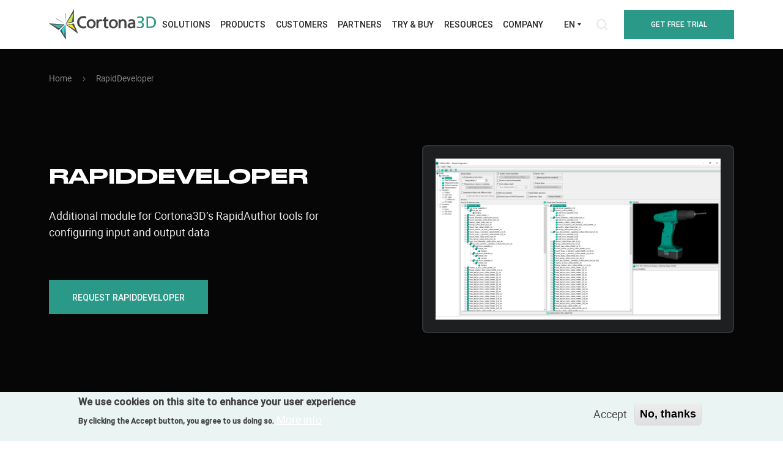

--- FILE ---
content_type: text/html; charset=UTF-8
request_url: https://www.cortona3d.com/en/rapiddeveloper
body_size: 9885
content:
<!DOCTYPE html>
<html lang="en" dir="ltr" prefix="og: https://ogp.me/ns#">
  <head>
    <meta charset="utf-8" />
<script async src="https://www.googletagmanager.com/gtag/js?id= G-5SJN9W6LT7"></script>
<script>window.dataLayer = window.dataLayer || [];function gtag(){dataLayer.push(arguments)};gtag("js", new Date());gtag("set", "developer_id.dMDhkMT", true);if (('; '+document.cookie).split(`; cookie-agreed=`).pop().split(';')[0]!=2){
  window['ga-disable-UA-4427549-1'] = true;
  }gtag("config", " G-5SJN9W6LT7", {"groups":"default","page_placeholder":"PLACEHOLDER_page_location"});</script>
<link rel="canonical" href="https://www.cortona3d.com/en/rapiddeveloper" />
<meta property="og:title" content="RapidDeveloper" />
<meta name="twitter:card" content="summary_large_image" />
<meta name="twitter:title" content="RapidDeveloper" />
<meta name="Generator" content="Drupal 9 (https://www.drupal.org)" />
<meta name="MobileOptimized" content="width" />
<meta name="HandheldFriendly" content="true" />
<meta name="viewport" content="width=device-width, initial-scale=1.0" />
<style>div#sliding-popup, div#sliding-popup .eu-cookie-withdraw-banner, .eu-cookie-withdraw-tab {background: #eaf5f3} div#sliding-popup.eu-cookie-withdraw-wrapper { background: transparent; } #sliding-popup h1, #sliding-popup h2, #sliding-popup h3, #sliding-popup p, #sliding-popup label, #sliding-popup div, .eu-cookie-compliance-more-button, .eu-cookie-compliance-secondary-button, .eu-cookie-withdraw-tab { color: #424242;} .eu-cookie-withdraw-tab { border-color: #424242;}</style>
<link rel="icon" href="/themes/custom/cortona/favicon.png" type="image/png" />
<link rel="alternate" hreflang="en" href="https://www.cortona3d.com/en/rapiddeveloper" />
<link rel="alternate" hreflang="de" href="https://www.cortona3d.com/de/rapiddeveloper" />

    <title>RapidDeveloper | Cortona3D</title>
    <link rel="stylesheet" media="all" href="/core/assets/vendor/jquery.ui/themes/base/core.css?s0gion" />
<link rel="stylesheet" media="all" href="/core/assets/vendor/jquery.ui/themes/base/controlgroup.css?s0gion" />
<link rel="stylesheet" media="all" href="/core/assets/vendor/jquery.ui/themes/base/checkboxradio.css?s0gion" />
<link rel="stylesheet" media="all" href="/core/assets/vendor/jquery.ui/themes/base/resizable.css?s0gion" />
<link rel="stylesheet" media="all" href="/core/assets/vendor/jquery.ui/themes/base/button.css?s0gion" />
<link rel="stylesheet" media="all" href="/core/assets/vendor/jquery.ui/themes/base/dialog.css?s0gion" />
<link rel="stylesheet" media="all" href="/core/themes/stable/css/system/components/ajax-progress.module.css?s0gion" />
<link rel="stylesheet" media="all" href="/core/themes/stable/css/system/components/align.module.css?s0gion" />
<link rel="stylesheet" media="all" href="/core/themes/stable/css/system/components/autocomplete-loading.module.css?s0gion" />
<link rel="stylesheet" media="all" href="/core/themes/stable/css/system/components/fieldgroup.module.css?s0gion" />
<link rel="stylesheet" media="all" href="/core/themes/stable/css/system/components/container-inline.module.css?s0gion" />
<link rel="stylesheet" media="all" href="/core/themes/stable/css/system/components/clearfix.module.css?s0gion" />
<link rel="stylesheet" media="all" href="/core/themes/stable/css/system/components/details.module.css?s0gion" />
<link rel="stylesheet" media="all" href="/core/themes/stable/css/system/components/hidden.module.css?s0gion" />
<link rel="stylesheet" media="all" href="/core/themes/stable/css/system/components/item-list.module.css?s0gion" />
<link rel="stylesheet" media="all" href="/core/themes/stable/css/system/components/js.module.css?s0gion" />
<link rel="stylesheet" media="all" href="/core/themes/stable/css/system/components/nowrap.module.css?s0gion" />
<link rel="stylesheet" media="all" href="/core/themes/stable/css/system/components/position-container.module.css?s0gion" />
<link rel="stylesheet" media="all" href="/core/themes/stable/css/system/components/progress.module.css?s0gion" />
<link rel="stylesheet" media="all" href="/core/themes/stable/css/system/components/reset-appearance.module.css?s0gion" />
<link rel="stylesheet" media="all" href="/core/themes/stable/css/system/components/resize.module.css?s0gion" />
<link rel="stylesheet" media="all" href="/core/themes/stable/css/system/components/sticky-header.module.css?s0gion" />
<link rel="stylesheet" media="all" href="/core/themes/stable/css/system/components/system-status-counter.css?s0gion" />
<link rel="stylesheet" media="all" href="/core/themes/stable/css/system/components/system-status-report-counters.css?s0gion" />
<link rel="stylesheet" media="all" href="/core/themes/stable/css/system/components/system-status-report-general-info.css?s0gion" />
<link rel="stylesheet" media="all" href="/core/themes/stable/css/system/components/tabledrag.module.css?s0gion" />
<link rel="stylesheet" media="all" href="/core/themes/stable/css/system/components/tablesort.module.css?s0gion" />
<link rel="stylesheet" media="all" href="/core/themes/stable/css/system/components/tree-child.module.css?s0gion" />
<link rel="stylesheet" media="all" href="/modules/contrib/eu_cookie_compliance/css/eu_cookie_compliance.css?s0gion" />
<link rel="stylesheet" media="all" href="/core/assets/vendor/jquery.ui/themes/base/theme.css?s0gion" />
<link rel="stylesheet" media="all" href="/modules/contrib/paragraphs/css/paragraphs.unpublished.css?s0gion" />
<link rel="stylesheet" media="all" href="https://cdn.jsdelivr.net/npm/bootstrap@5.0.2/dist/css/bootstrap.min.css" integrity="sha384-EVSTQN3/azprG1Anm3QDgpJLIm9Nao0Yz1ztcQTwFspd3yD65VohhpuuCOmLASjC" crossorigin="anonymous" />
<link rel="stylesheet" media="all" href="/themes/custom/cortona/bundles/assets/libs/select2/dist/css/select2.min.css?s0gion" />
<link rel="stylesheet" media="all" href="/themes/custom/cortona/bundles/assets/style.css?s0gion" />
<link rel="stylesheet" media="all" href="/themes/custom/cortona/css/form.css?s0gion" />

    <script type="application/json" data-drupal-selector="drupal-settings-json">{"path":{"baseUrl":"\/","scriptPath":null,"pathPrefix":"en\/","currentPath":"node\/103","currentPathIsAdmin":false,"isFront":false,"currentLanguage":"en"},"pluralDelimiter":"\u0003","suppressDeprecationErrors":true,"ajaxPageState":{"libraries":"cortona\/bootstrap.cdn,cortona\/form-styling,cortona\/global-scripts,cortona\/global-styling,cortona\/ofi,cortona\/polyfill,cortona\/recaptcha,cortona\/select2,eu_cookie_compliance\/eu_cookie_compliance_default,google_analytics\/google_analytics,paragraphs\/drupal.paragraphs.unpublished,system\/base","theme":"cortona","theme_token":null},"ajaxTrustedUrl":[],"google_analytics":{"account":" G-5SJN9W6LT7","trackOutbound":true,"trackMailto":true,"trackTel":true,"trackDownload":true,"trackDownloadExtensions":"7z|aac|arc|arj|asf|asx|avi|bin|csv|doc(x|m)?|dot(x|m)?|exe|flv|gif|gz|gzip|hqx|jar|jpe?g|js|mp(2|3|4|e?g)|mov(ie)?|msi|msp|pdf|phps|png|ppt(x|m)?|pot(x|m)?|pps(x|m)?|ppam|sld(x|m)?|thmx|qtm?|ra(m|r)?|sea|sit|tar|tgz|torrent|txt|wav|wma|wmv|wpd|xls(x|m|b)?|xlt(x|m)|xlam|xml|z|zip"},"eu_cookie_compliance":{"cookie_policy_version":"1.0.0","popup_enabled":true,"popup_agreed_enabled":false,"popup_hide_agreed":false,"popup_clicking_confirmation":false,"popup_scrolling_confirmation":false,"popup_html_info":"\u003Cdiv aria-labelledby=\u0022popup-text\u0022  class=\u0022eu-cookie-compliance-banner eu-cookie-compliance-banner-info eu-cookie-compliance-banner--opt-in\u0022\u003E\n  \u003Cdiv class=\u0022popup-content info eu-cookie-compliance-content\u0022\u003E\n        \u003Cdiv id=\u0022popup-text\u0022 class=\u0022eu-cookie-compliance-message\u0022 role=\u0022document\u0022\u003E\n      \u003Ch2\u003EWe use cookies on this site to enhance your user experience\u003C\/h2\u003E\u003Cp\u003EBy clicking the Accept button, you agree to us doing so.\u003C\/p\u003E\n              \u003Cbutton type=\u0022button\u0022 class=\u0022find-more-button eu-cookie-compliance-more-button\u0022\u003EMore info\u003C\/button\u003E\n          \u003C\/div\u003E\n\n    \n    \u003Cdiv id=\u0022popup-buttons\u0022 class=\u0022eu-cookie-compliance-buttons\u0022\u003E\n            \u003Cbutton type=\u0022button\u0022 class=\u0022agree-button eu-cookie-compliance-secondary-button\u0022\u003EAccept\u003C\/button\u003E\n              \u003Cbutton type=\u0022button\u0022 class=\u0022decline-button eu-cookie-compliance-default-button\u0022\u003ENo, thanks\u003C\/button\u003E\n          \u003C\/div\u003E\n  \u003C\/div\u003E\n\u003C\/div\u003E","use_mobile_message":false,"mobile_popup_html_info":"\u003Cdiv aria-labelledby=\u0022popup-text\u0022  class=\u0022eu-cookie-compliance-banner eu-cookie-compliance-banner-info eu-cookie-compliance-banner--opt-in\u0022\u003E\n  \u003Cdiv class=\u0022popup-content info eu-cookie-compliance-content\u0022\u003E\n        \u003Cdiv id=\u0022popup-text\u0022 class=\u0022eu-cookie-compliance-message\u0022 role=\u0022document\u0022\u003E\n      \u003Ch2\u003EWe use cookies on this site to enhance your user experience\u003C\/h2\u003E\u003Cp\u003EBy tapping the Accept button, you agree to us doing so.\u003C\/p\u003E\n              \u003Cbutton type=\u0022button\u0022 class=\u0022find-more-button eu-cookie-compliance-more-button\u0022\u003EMore info\u003C\/button\u003E\n          \u003C\/div\u003E\n\n    \n    \u003Cdiv id=\u0022popup-buttons\u0022 class=\u0022eu-cookie-compliance-buttons\u0022\u003E\n            \u003Cbutton type=\u0022button\u0022 class=\u0022agree-button eu-cookie-compliance-secondary-button\u0022\u003EAccept\u003C\/button\u003E\n              \u003Cbutton type=\u0022button\u0022 class=\u0022decline-button eu-cookie-compliance-default-button\u0022\u003ENo, thanks\u003C\/button\u003E\n          \u003C\/div\u003E\n  \u003C\/div\u003E\n\u003C\/div\u003E","mobile_breakpoint":768,"popup_html_agreed":false,"popup_use_bare_css":false,"popup_height":"auto","popup_width":"100%","popup_delay":1000,"popup_link":"\/en\/privacy-notice","popup_link_new_window":true,"popup_position":false,"fixed_top_position":true,"popup_language":"en","store_consent":false,"better_support_for_screen_readers":false,"cookie_name":"","reload_page":false,"domain":".cortona3d.com","domain_all_sites":false,"popup_eu_only":false,"popup_eu_only_js":false,"cookie_lifetime":100,"cookie_session":0,"set_cookie_session_zero_on_disagree":0,"disagree_do_not_show_popup":false,"method":"opt_in","automatic_cookies_removal":true,"allowed_cookies":"","withdraw_markup":"\u003Cbutton type=\u0022button\u0022 class=\u0022eu-cookie-withdraw-tab\u0022\u003EPrivacy settings\u003C\/button\u003E\n\u003Cdiv aria-labelledby=\u0022popup-text\u0022 class=\u0022eu-cookie-withdraw-banner\u0022\u003E\n  \u003Cdiv class=\u0022popup-content info eu-cookie-compliance-content\u0022\u003E\n    \u003Cdiv id=\u0022popup-text\u0022 class=\u0022eu-cookie-compliance-message\u0022 role=\u0022document\u0022\u003E\n      \u003Ch2\u003EWe use cookies on this site to enhance your user experience\u003C\/h2\u003E\u003Cp\u003EYou have given your consent for us to set cookies.\u003C\/p\u003E\n    \u003C\/div\u003E\n    \u003Cdiv id=\u0022popup-buttons\u0022 class=\u0022eu-cookie-compliance-buttons\u0022\u003E\n      \u003Cbutton type=\u0022button\u0022 class=\u0022eu-cookie-withdraw-button \u0022\u003EWithdraw consent\u003C\/button\u003E\n    \u003C\/div\u003E\n  \u003C\/div\u003E\n\u003C\/div\u003E","withdraw_enabled":false,"reload_options":0,"reload_routes_list":"","withdraw_button_on_info_popup":false,"cookie_categories":[],"cookie_categories_details":[],"enable_save_preferences_button":true,"cookie_value_disagreed":"0","cookie_value_agreed_show_thank_you":"1","cookie_value_agreed":"2","containing_element":"body","settings_tab_enabled":false,"olivero_primary_button_classes":"","olivero_secondary_button_classes":"","close_button_action":"close_banner","open_by_default":true,"modules_allow_popup":true,"hide_the_banner":false,"geoip_match":true},"user":{"uid":0,"permissionsHash":"0362a08ca7595cf76fb92cd1c9ffa307616cf75f77e80d86c455aa02d09a25a2"}}</script>
<script src="/core/assets/vendor/jquery/jquery.min.js?v=3.6.3"></script>
<script src="/core/misc/polyfills/element.matches.js?v=9.5.10"></script>
<script src="/core/misc/polyfills/object.assign.js?v=9.5.10"></script>
<script src="/core/misc/polyfills/nodelist.foreach.js?v=9.5.10"></script>
<script src="/core/assets/vendor/css-escape/css.escape.js?v=1.5.1"></script>
<script src="/core/assets/vendor/es6-promise/es6-promise.auto.min.js?v=4.2.8"></script>
<script src="/core/assets/vendor/once/once.min.js?v=1.0.1"></script>
<script src="/core/assets/vendor/jquery-once/jquery.once.min.js?v=2.2.3"></script>
<script src="/core/misc/drupalSettingsLoader.js?v=9.5.10"></script>
<script src="/core/misc/drupal.js?v=9.5.10"></script>
<script src="/core/misc/drupal.init.js?v=9.5.10"></script>
<script src="/core/assets/vendor/jquery.ui/ui/version-min.js?v=9.5.10"></script>
<script src="/core/assets/vendor/jquery.ui/ui/data-min.js?v=9.5.10"></script>
<script src="/core/assets/vendor/jquery.ui/ui/disable-selection-min.js?v=9.5.10"></script>
<script src="/core/assets/vendor/jquery.ui/ui/form-min.js?v=9.5.10"></script>
<script src="/core/assets/vendor/jquery.ui/ui/jquery-patch-min.js?v=9.5.10"></script>
<script src="/core/assets/vendor/jquery.ui/ui/scroll-parent-min.js?v=9.5.10"></script>
<script src="/core/assets/vendor/jquery.ui/ui/unique-id-min.js?v=9.5.10"></script>
<script src="/core/assets/vendor/jquery.ui/ui/focusable-min.js?v=9.5.10"></script>
<script src="/core/assets/vendor/jquery.ui/ui/ie-min.js?v=9.5.10"></script>
<script src="/core/assets/vendor/jquery.ui/ui/keycode-min.js?v=9.5.10"></script>
<script src="/core/assets/vendor/jquery.ui/ui/plugin-min.js?v=9.5.10"></script>
<script src="/core/assets/vendor/jquery.ui/ui/safe-active-element-min.js?v=9.5.10"></script>
<script src="/core/assets/vendor/jquery.ui/ui/safe-blur-min.js?v=9.5.10"></script>
<script src="/core/assets/vendor/jquery.ui/ui/widget-min.js?v=9.5.10"></script>
<script src="/core/assets/vendor/jquery.ui/ui/widgets/controlgroup-min.js?v=9.5.10"></script>
<script src="/core/assets/vendor/jquery.ui/ui/form-reset-mixin-min.js?v=9.5.10"></script>
<script src="/core/assets/vendor/jquery.ui/ui/labels-min.js?v=9.5.10"></script>
<script src="/core/assets/vendor/jquery.ui/ui/widgets/mouse-min.js?v=9.5.10"></script>
<script src="/core/assets/vendor/jquery.ui/ui/widgets/checkboxradio-min.js?v=9.5.10"></script>
<script src="/core/assets/vendor/jquery.ui/ui/widgets/draggable-min.js?v=9.5.10"></script>
<script src="/core/assets/vendor/jquery.ui/ui/widgets/resizable-min.js?v=9.5.10"></script>
<script src="/core/assets/vendor/jquery.ui/ui/widgets/button-min.js?v=9.5.10"></script>
<script src="/core/assets/vendor/jquery.ui/ui/widgets/dialog-min.js?v=9.5.10"></script>
<script src="/core/assets/vendor/tabbable/index.umd.min.js?v=5.3.3"></script>
<script src="/core/misc/jquery.once.bc.js?v=9.5.10"></script>
<script src="/core/misc/progress.js?v=9.5.10"></script>
<script src="/core/assets/vendor/loadjs/loadjs.min.js?v=4.2.0"></script>
<script src="/core/misc/ajax.js?v=9.5.10"></script>
<script src="/core/themes/stable/js/ajax.js?v=9.5.10"></script>
<script src="/core/misc/debounce.js?v=9.5.10"></script>
<script src="/core/misc/displace.js?v=9.5.10"></script>
<script src="/core/misc/jquery.tabbable.shim.js?v=9.5.10"></script>
<script src="/core/misc/position.js?v=9.5.10"></script>
<script src="/core/misc/dialog/dialog.js?v=9.5.10"></script>
<script src="/core/misc/dialog/dialog.position.js?v=9.5.10"></script>
<script src="/core/misc/dialog/dialog.jquery-ui.js?v=9.5.10"></script>
<script src="/core/misc/dialog/dialog.ajax.js?v=9.5.10"></script>
<script src="/core/assets/vendor/js-cookie/js.cookie.min.js?v=3.0.1"></script>
<script src="/core/misc/jquery.cookie.shim.js?v=9.5.10"></script>
<script src="/themes/custom/cortona/bundles/assets/components.js?v=9.5.10"></script>
<script src="/themes/custom/cortona/js/main.js?v=9.5.10"></script>

  <script type="application/ld+json">
{
  "@context" : "http://schema.org",
  "@type" : "Organization",
  "name" : "Cortona3D",
  "url" : "https://cortona3d.com",
  "sameAs" : [
    "https://www.facebook.com/cortona3d/",
    "https://www.youtube.com/channel/UCTfFAlQFP_Rq7uW0PCgD91w",
    "https://twitter.com/cortona3d",
    "https://www.linkedin.com/company/cortona3d"
  ]
}
</head>
</script>
<style type="text/css">
div.solutions div.card-item {
  cursor:   auto;
}
</style>

  <body>
        <a href="#main-content" class="visually-hidden focusable">
      Skip to main content
    </a>
    
      <div class="dialog-off-canvas-main-canvas" data-off-canvas-main-canvas>
    <div class="layout-container">

  <header role="banner" class="header">
    
  <div class="container-main">
    <nav class="navbar navbar-expand-lg-horizontal">
      <div class="container-fluid">
          <a class="navbar-brand" href="/en" rel="home">
    <img src="/themes/custom/cortona/bundles/assets/images/header/Cortona3D_logo_white.svg" data-logo-white="" alt="Home">
    <img src="/themes/custom/cortona/bundles/assets/images/header/Cortona3D_logo_gray.svg" data-logo-gray="" alt="Home">
  </a>

        <div class="navbar__toggle-group">
            <div class="lang">
    <div class="lang__item"><ul>
       <li>
                    <a href="/en/rapiddeveloper" class="lang__link">
             <span class="lang__link-long">en</span>
             <span class="lang__link-short"></span>
             <span class="lang__arrow"></span>
           </a>
                  <div class="lang__submenu">
           <ul class="links lang__submenu-list"><li hreflang="en" data-drupal-link-system-path="node/103" class="en lang__submenu-item is-active"><a href="/en/rapiddeveloper" class="language-link lang__submenu-link is-active" hreflang="en" data-drupal-link-system-path="node/103">English</a></li><li hreflang="de" data-drupal-link-system-path="node/103" class="de lang__submenu-item" hreflang="de"><a href="/de/rapiddeveloper" class="language-link lang__submenu-link" hreflang="de" data-drupal-link-system-path="node/103">German</a></li></ul>
         </div>
       </li>
     </ul>

    </div>
  </div>


          <div class="search">
            <form class="search__form" action="/en/search"
                  method="get">
              <input type="text" name="search" placeholder="search...">
              <input class="search-submit" type="submit">
              </button>
            </form>
            <button class="search-open">
            </button>
          </div>
          <button class="navbar-toggler" type="button">
            <span class="navbar-toggler-icon-top"></span>
            <span class="navbar-toggler-icon-center"></span>
            <span class="navbar-toggler-icon-bottom"></span>
          </button>
        </div>
        <div class="navbar__overlay"></div>
        <div class="collapse navbar-collapse" id="main_nav">
          <span class="navbar-collapse__top-bg"></span>
          <div class="navbar-collapse__wrapper">
            <div class="navbar-collapse__content">
              <div class="navbar-collapse__container">
                  
              <ul class="navbar-nav justify-content-between">
                              <li class="nav-item dropdown">
              <span title="Cortona3D solutions" class="nav-link dropdown-toggle">Solutions</span>
                                    <div class="dropdown-menu">
          <ul  data-region="header" class="dropdown-menu__items">
                          <li>
                <a href="/en/document-creation" title="Cortona3D authoring solutions" class="dropdown-menu__title" data-drupal-link-system-path="node/59">Document creation</a>
                              </li>
                          <li>
                <a href="/en/various-formats" title="Cortona3D publishing solutions" class="dropdown-menu__title" data-drupal-link-system-path="node/60">Various formats</a>
                              </li>
                          <li>
                <a href="/en/api_and_integrations" title="Cortona3D APIs and integration features" class="dropdown-menu__title" data-drupal-link-system-path="node/67">API &amp; integration</a>
                              </li>
                          <li>
                <a href="/en/integration-teamcenter" title="Cortona3D products integrated with Teamcenter" class="dropdown-menu__title" data-drupal-link-system-path="node/68">Teamcenter PLM</a>
                              </li>
                      </ul>
        </div>
            
            </li>
                                        <li class="nav-item dropdown">
              <span title="Cortona3D products" class="nav-link dropdown-toggle">Products</span>
                                    <div class="dropdown-menu big">
          <div class="dropdown-menu__layout">
                          <div class="dropdown-menu__col">
                                  <div class="dropdown-menu__list">
                    <a href="/en/rapidauthor" title="RapidAuthor suite of tools" class="dropdown-menu__item-title" data-drupal-link-system-path="node/69">RapidAuthor</a>
                                          <ul>
                                                  <li>
                            <a href="/en/rapidmanual" title="RapidManual" data-drupal-link-system-path="node/98">RapidManual</a>
                          </li>
                                                  <li>
                            <a href="/en/rapidcatalog" title="RapidCatalog" data-drupal-link-system-path="node/99">RapidCatalog</a>
                          </li>
                                                  <li>
                            <a href="/en/rapidlearning" title="RapidLearning" data-drupal-link-system-path="node/100">RapidLearning</a>
                          </li>
                                                  <li>
                            <a href="/en/rapidillustrator" title="RapidIllustrator" data-drupal-link-system-path="node/101">RapidIllustrator</a>
                          </li>
                                              </ul>
                                      </div>
                                  <div class="dropdown-menu__list">
                    <a href="/en/rapidauthor-teamcenter" title="RapidAuthor for Teamcenter" class="dropdown-menu__item-title" data-drupal-link-system-path="node/80">RapidAuthor for Teamcenter</a>
                                          <ul>
                                                  <li>
                            <a href="/en/rapidmanual-teamcenter" title="RapidManual for Teamcenter" data-drupal-link-system-path="node/92">RapidManual for Teamcenter</a>
                          </li>
                                                  <li>
                            <a href="/en/rapidcatalog-teamcenter" title="RapidCatalog for Teamcenter" data-drupal-link-system-path="node/93">RapidCatalog for Teamcenter</a>
                          </li>
                                                  <li>
                            <a href="/en/rapidlearning-teamcenter" title="RapidLearning for Teamcenter" data-drupal-link-system-path="node/94">RapidLearning for Teamcenter</a>
                          </li>
                                                  <li>
                            <a href="/en/rapiddataconverter-teamcenter" title="RapidDataConverter for Teamcenter" data-drupal-link-system-path="node/95">RapidDataConverter for Teamcenter</a>
                          </li>
                                                  <li>
                            <a href="/en/rapidauthor-connector-teamcenter" title="RapidAuthor Connector for Teamcenter" data-drupal-link-system-path="node/96">RapidAuthor Connector for Teamcenter</a>
                          </li>
                                              </ul>
                                      </div>
                                  <div class="dropdown-menu__list">
                    <a href="/en/viewers" title="Cortona3D Viewers" class="dropdown-menu__item-title" data-drupal-link-system-path="node/84">Viewers</a>
                                          <ul>
                                                  <li>
                            <a href="/en/cortona3d-solo" title="Cortona3D Solo" data-drupal-link-system-path="node/85">Cortona3D Solo</a>
                          </li>
                                                  <li>
                            <a href="/en/rapidauthor-viewer" title="View RapidAuthor publications on Windows platform" data-drupal-link-system-path="node/86">RapidAuthor Viewer</a>
                          </li>
                                                  <li>
                            <a href="/en/cortona3d-viewers-windows" title="Cortona3D Viewers for Windows" data-drupal-link-system-path="node/87">Cortona3D Viewers for Windows</a>
                          </li>
                                                  <li>
                            <a href="/en/cortona3d-viewer-ios" title="A native iOS application for viewing RapidAuthor publications" data-drupal-link-system-path="node/104">Cortona3D Viewer for iOS</a>
                          </li>
                                              </ul>
                                      </div>
                                  <div class="dropdown-menu__list">
                    <a href="/en/cortona3d-apis" class="dropdown-menu__item-title" data-drupal-link-system-path="node/89">Cortona3D APIs</a>
                                          <ul>
                                                  <li>
                            <a href="/en/cortona3d-integration-api" title="Cortona3D Integration API" data-drupal-link-system-path="node/90">Cortona3D Integration API</a>
                          </li>
                                                  <li>
                            <a href="/en/cortona3d-solo-api" title="Cortona3D Solo API" data-drupal-link-system-path="node/106">Cortona3D Solo API</a>
                          </li>
                                              </ul>
                                      </div>
                              </div>
                          <div class="dropdown-menu__col">
                                  <div class="dropdown-menu__list">
                    <a href="/en/rapiddeveloper" title="Add-on for RapidAuthor for configuring input and output data" class="dropdown-menu__item-title is-active" data-drupal-link-system-path="node/103">RapidDeveloper</a>
                                      </div>
                                  <div class="dropdown-menu__list">
                    <a href="/en/cortona2d-editor-pro" title="A powerful 2D CGM editor" class="dropdown-menu__item-title" data-drupal-link-system-path="node/102">Cortona2D Editor Pro</a>
                                      </div>
                              </div>
                      </div>
        </div> <!-- dropdown-mega-menu.// -->
            
            </li>
                                        <li class="nav-item dropdown">
              <span title="Cortona3D customers" class="nav-link dropdown-toggle">Customers</span>
                                    <div class="dropdown-menu">
          <ul  data-region="header" class="dropdown-menu__items">
                          <li>
                <a href="/en/customers-industries" title="Customers &amp; Industries" class="dropdown-menu__title" data-drupal-link-system-path="node/76">Customers &amp; industries</a>
                              </li>
                          <li>
                <a href="/en/case-studies" title="Success stories" class="dropdown-menu__title" data-drupal-link-system-path="node/79">Case studies</a>
                              </li>
                          <li>
                <a href="/en/testimonials" title="What our customers say" class="dropdown-menu__title" data-drupal-link-system-path="node/114">Testimonials</a>
                              </li>
                      </ul>
        </div>
            
            </li>
                                        <li class="nav-item dropdown">
              <span class="nav-link dropdown-toggle">Partners</span>
                                    <div class="dropdown-menu">
          <ul  data-region="header" class="dropdown-menu__items">
                          <li>
                <a href="/en/technology-partners" title="Technology partners" class="dropdown-menu__title" data-drupal-link-system-path="node/21">Technology partners</a>
                              </li>
                          <li>
                <a href="/en/locate-reseller" title="Locate a reseller" class="dropdown-menu__title" data-drupal-link-system-path="node/115">Resellers</a>
                              </li>
                          <li>
                <a href="/en/become-partner" title="Partner program" class="dropdown-menu__title" data-drupal-link-system-path="node/116">Become a partner</a>
                              </li>
                      </ul>
        </div>
            
            </li>
                                        <li class="nav-item dropdown">
              <span class="nav-link dropdown-toggle">Try &amp; Buy</span>
                                    <div class="dropdown-menu">
          <ul  data-region="header" class="dropdown-menu__items">
                          <li>
                <a href="/en/trial" title="Request free trial" class="dropdown-menu__title" data-drupal-link-system-path="node/97">Trial</a>
                              </li>
                          <li>
                <a href="/en/how-order" title="How to order" class="dropdown-menu__title" data-drupal-link-system-path="node/122">How to order</a>
                              </li>
                          <li>
                <a href="/en/licensing" title="Licensing policy for Cortona3D authoring tools, viewers and APIs" class="dropdown-menu__title" data-drupal-link-system-path="node/120">Licensing</a>
                              </li>
                          <li>
                <a href="/en/request-demo" title="Request a live demo" class="dropdown-menu__title" data-drupal-link-system-path="node/252">Request demo</a>
                              </li>
                      </ul>
        </div>
            
            </li>
                                        <li class="nav-item dropdown">
              <span class="nav-link dropdown-toggle">Resources</span>
                                    <div class="dropdown-menu">
          <ul  data-region="header" class="dropdown-menu__items">
                          <li>
                <a href="https://demo.cortona3d.com/" title="Cortona3D demonstrations" class="dropdown-menu__title">Demo</a>
                              </li>
                          <li>
                <a href="/en/release-notes" title="Release notes" class="dropdown-menu__title" data-drupal-link-system-path="node/4">Release notes</a>
                              </li>
                          <li>
                <a href="/en/knowledge-base" title="Knowledge base" class="dropdown-menu__title" data-drupal-link-system-path="node/147">Knowledge base</a>
                              </li>
                          <li>
                <a href="/en/support" title="Get the help you need" class="dropdown-menu__title" data-drupal-link-system-path="node/142">Support</a>
                              </li>
                          <li>
                <a href="/en/tutorials" title="Product tutorials" class="dropdown-menu__title" data-drupal-link-system-path="node/212">Tutorials</a>
                              </li>
                          <li>
                <a href="/en/downloads" title="Downloads" class="dropdown-menu__title" data-drupal-link-system-path="node/253">Downloads</a>
                              </li>
                      </ul>
        </div>
            
            </li>
                                        <li class="nav-item dropdown">
              <span class="nav-link dropdown-toggle">Company</span>
                                    <div class="dropdown-menu">
          <ul  data-region="header" class="dropdown-menu__items">
                          <li>
                <a href="/en/newsroom" title="Cortona3D news" class="dropdown-menu__title" data-drupal-link-system-path="node/310">Newsroom</a>
                              </li>
                          <li>
                <a href="/en/events" title="Events" class="dropdown-menu__title" data-drupal-link-system-path="node/300">Events</a>
                              </li>
                          <li>
                <a href="/en/about-us" title="About Cortona3D" class="dropdown-menu__title" data-drupal-link-system-path="node/121">About us</a>
                              </li>
                          <li>
                <a href="/en/contacts" title="Contacts" class="dropdown-menu__title" data-drupal-link-system-path="node/141">Contacts</a>
                              </li>
                      </ul>
        </div>
            
            </li>
                        </ul>
      





                <div class="header__side">
                    <div class="lang">
    <div class="lang__item"><ul>
       <li>
                    <a href="/en/rapiddeveloper" class="lang__link">
             <span class="lang__link-long">en</span>
             <span class="lang__link-short"></span>
             <span class="lang__arrow"></span>
           </a>
                  <div class="lang__submenu">
           <ul class="links lang__submenu-list"><li hreflang="en" data-drupal-link-system-path="node/103" class="en lang__submenu-item is-active"><a href="/en/rapiddeveloper" class="language-link lang__submenu-link is-active" hreflang="en" data-drupal-link-system-path="node/103">English</a></li><li hreflang="de" data-drupal-link-system-path="node/103" class="de lang__submenu-item" hreflang="de"><a href="/de/rapiddeveloper" class="language-link lang__submenu-link" hreflang="de" data-drupal-link-system-path="node/103">German</a></li></ul>
         </div>
       </li>
     </ul>

    </div>
  </div>


                  <div class="search">
                    <form class="search__form" action="/en/search"
                          method="get">
                      <input type="text" name="search" placeholder="search...">
                      <input class="search-submit" type="submit">
                      </button>
                    </form>
                    <button class="search-open">
                  </div>
                                      <div class="header__link">
                      <a href="/en/trial"
                        class="button button--primary">Get free trial</a>
                    </div>
                                  </div>
              </div>
              <div class="header__side-desktop">
                                  <div class="header__link">
                    <a href="/en/trial"
                       class="button button--primary">Get free trial</a>
                  </div>
                              </div>
            </div>
          </div>
        </div> <!-- navbar-collapse.// -->
      </div>
    </nav>
  </div>

  </header>

  
  

  <main role="main" class="main-container">
    <a id="main-content" tabindex="-1"></a>    <div class="layout">
      <div class="layout__main breadcrumbs-visible">
        
          <div>
    <div id="block-cortona-content">
  
    
      <div>
      <div class="hero-block__bg-container">
    <div class="hero-block__container">
      <div class="container-main container-main__breadcrumb">
          <div  class="rel__head-links">
                  <a href="/en">Home</a>
                    <div class="rel__head-icon"></div>
                        <a href="/en/rapiddeveloper">RapidDeveloper</a>
                  </div>

      </div>
      <div class="paragraph paragraph--type--hero paragraph--view-mode--default tablet hero-block mb-8">
        <div class="hero-block__bg-overlay"></div>
        <div class="hero-block__bg">
                              <img src="/sites/default/files/2022-02/Rapid%20Developer.png" width="1920" height="1080" alt="Rapid Developer" loading="lazy" />





                            </div>
        <div class="container-main">
          <div class="row">
            <div class="col-12 col-md-10 col-lg-6 hero-block__main">
              <div class="hero-block__content">
                <h1 class="hero-block__title h1">
                    <div>
    RapidDeveloper
  </div>

                </h1>
                <div class="hero-block__description">
                  
            <div>Additional module for Cortona3D’s RapidAuthor tools for configuring input and output data</div>
      
                </div>
                  <a href="/en/trial" target="_self" class="hero-block__button button button--primary">Request RapidDeveloper</a>

              </div>
              <div class="hero-block__right">
                <div class="hero-block__mobile">
                  <div class="hero-block__mobile-wrapper">
                    <div class="hero-block__mobile-img">
                              <img src="/sites/default/files/2022-02/Rapid%20Developer.png" width="1920" height="1080" alt="Rapid Developer" loading="lazy" />





                    </div>
                  </div>
                </div>
                <div class="hero-block__tablet">
                  <div class="hero-block__tablet-wrapper">
                    <div class="hero-block__tablet-img">
                              <img src="/sites/default/files/2022-02/Rapid%20Developer.png" width="1920" height="1080" alt="Rapid Developer" loading="lazy" />





                    </div>
                  </div>
                </div>
              </div>
            </div>
          </div>
        </div>
      </div>
    </div>
  </div>

    <div class="paragraph paragraph--type--description paragraph--view-mode--default industry pt-8 pb-8">
          <div class="container-main">
        <div class="rel-info">
          <div class="rel-info__block rel-info__block--np">
              <div class="industry__title">
    RapidDeveloper
  </div>

            
            <div><p>RapidDeveloper enables RapidAuthor users to customize the data import process and the output format for RapidAuthor projects.</p>

<p>RapidDeveloper is a product of Cortona3D that should be purchased separately. Normally one seat of RapidDeveloper is recommended with many seats of RapidAuthor.</p>

<p>RapidDeveloper consists of two applications: <strong>RapidConfiguration</strong> and <strong>RapidSpecification</strong>.</p>

<h5>RapidConfiguration</h5>

<h6>Customize Import</h6>

<p>This tool facilitates the analysis of source CAD data for controlling and customizing the data import settings. RapidConfiguration allows loading sample 3D data and contains user-friendly wizards for choosing the required settings. It enables the user to specify and map the data to fit the template also called specification within RapidAuthor.</p>

<p>Specifically, the user will be able to customize the following properties:</p>

<ul><li>Adjust the 3D data structure</li>
	<li>Choose the measurement units for correct scaling of 3D geometry</li>
	<li>Set the axes' orientation</li>
	<li>Modify the surface properties</li>
	<li>Create custom levels of details for each part</li>
	<li>Map the CAD metadata for reuse in the document</li>
</ul><h5>RapidSpecification</h5>

<h6>Customize Output</h6>

<p>The RapidAuthor tools use a template, called a specification component, to determine the format and appearance of the created document. Specifications are plug-in elements and some industry standard specifications are supplied with RapidAuthor out of the box (e.g. DITA, ATA 2200, S1000D procedural, IPD, and other data modules).</p>

<p>RapidSpecification provides the user with the ability to create custom specifications to meet their authoring requirements. It enables users to define:</p>

<ul><li>The metadata used in the specification</li>
	<li>The document type (e.g. Parts Catalog, Maintenance Procedure, Computer Based Training)</li>
	<li>The format of the document (e.g. column headings, column width, set of available actions)</li>
	<li>The file format of the published output and its appearance</li>
</ul><h5>Services </h5>

<ul><li>Maintenance and support</li>
	<li>Customization</li>
	<li>Consultancy</li>
	<li>Training</li>
</ul></div>
      
          </div>
        </div>
      </div>
      </div>

    <div class="paragraph paragraph--type--demo paragraph--view-mode--default pt-8">
          <div class="container-main">
        <div class="rel-info">
          <div class="rel-info__blockV2">
                        <div class="industry__title">
                What&#039;s new

            </div>
                        
      <div>
              <div>          <div class="rel-info__video">
        <div class="rel-info__btn" data-video="https://www.youtube.com/embed/Uf10HjxdXL4;?autoplay=1">
    <div></div>
  </div>
      <img src="https://img.youtube.com/vi/Uf10HjxdXL4/maxresdefault.jpg" alt="What&#039;s new in RapidAuthor 2412 for Teamcenter webinar">
    <div class="rel-info__video--border"></div>
  <iframe src="" allow="autoplay" allowfullscreen></iframe>


  </div>


    <h6 class="rel-info__video-title">  What&#039;s new in RapidDeveloper 2412
</h6>
    

    
  </div>
              <div>          <div class="rel-info__video">
        <div class="rel-info__btn" data-video="https://www.youtube.com/embed/WOjQvIktILQ;?autoplay=1">
    <div></div>
  </div>
      <img src="https://img.youtube.com/vi/WOjQvIktILQ/maxresdefault.jpg" alt="What&#039;s new in RapidAuthor 2406 for Teamcenter webinar">
    <div class="rel-info__video--border"></div>
  <iframe src="" allow="autoplay" allowfullscreen></iframe>


  </div>


    <h6 class="rel-info__video-title">  What&#039;s new in RapidDeveloper 2406
</h6>
    

    
  </div>
          </div>
  
          </div>
          
        </div>
      </div>
      </div>

    <div class="paragraph paragraph--type--tutorials paragraph--view-mode--default container-main">
          <div class="tutorial paragraph pb-8 pt-8">
          <div class="tutorial__title tutorial__title--block">Tutorials</div>
<div class="tutorial__grid">
        <div class="paragraph paragraph--type--tutorial paragraph--view-mode--default tutorial__item">
          
            <div>  <div class="rel-info__video">
        <div class="tutorial__video" href="https://www.youtube.com/embed/BQqsbvv0NZY;?autoplay=1">
    <div class="tutorial__item-preview">
      <div class="video-overlay"></div>
              <img src="https://img.youtube.com/vi/BQqsbvv0NZY/maxresdefault.jpg" alt="RapidDeveloper Tutorial. Configuring the update functionality in the import profiles.">
        <iframe src="" allow="autoplay;" allowfullscreen></iframe>
            <div class="video-play">
        <svg xmlns="http://www.w3.org/2000/svg" width="16" height="16" viewBox="0 0 16 16" fill="none">
          <path d="M4.66797 4V12L11.3346 8L4.66797 4Z" fill="white"></path>
        </svg>
      </div>
    </div>
  </div>


  </div>
</div>
        <div class="tutorial__item-title">Configuring the update functionality in the import profiles</div>

      </div>

        <div class="paragraph paragraph--type--tutorial paragraph--view-mode--default tutorial__item">
          
            <div>  <div class="rel-info__video">
        <div class="tutorial__video" href="https://www.youtube.com/embed/4FedIeH2UWg;?autoplay=1">
    <div class="tutorial__item-preview">
      <div class="video-overlay"></div>
              <img src="https://img.youtube.com/vi/4FedIeH2UWg/maxresdefault.jpg" alt="RapidDeveloper Tutorial. Ignoring or freezing geometry depending on metadata.">
        <iframe src="" allow="autoplay;" allowfullscreen></iframe>
            <div class="video-play">
        <svg xmlns="http://www.w3.org/2000/svg" width="16" height="16" viewBox="0 0 16 16" fill="none">
          <path d="M4.66797 4V12L11.3346 8L4.66797 4Z" fill="white"></path>
        </svg>
      </div>
    </div>
  </div>


  </div>
</div>
        <div class="tutorial__item-title">Ignoring or freezing geometry depending on metadata</div>

      </div>

        <div class="paragraph paragraph--type--tutorial paragraph--view-mode--default tutorial__item">
          
            <div>  <div class="rel-info__video">
        <div class="tutorial__video" href="https://www.youtube.com/embed/KLG0VQ7165E;?autoplay=1">
    <div class="tutorial__item-preview">
      <div class="video-overlay"></div>
              <img src="https://img.youtube.com/vi/KLG0VQ7165E/maxresdefault.jpg" alt="RapidDeveloper Tutorial. Merging of shapes and simplifying the project structure.">
        <iframe src="" allow="autoplay;" allowfullscreen></iframe>
            <div class="video-play">
        <svg xmlns="http://www.w3.org/2000/svg" width="16" height="16" viewBox="0 0 16 16" fill="none">
          <path d="M4.66797 4V12L11.3346 8L4.66797 4Z" fill="white"></path>
        </svg>
      </div>
    </div>
  </div>


  </div>
</div>
        <div class="tutorial__item-title">Merging of shapes and simplifying the project structure</div>

      </div>

  </div>


  <a href="/en/rapiddeveloper-tutorials" class="button button--primary tutorial__watch-full"><span>More Tutorials</span></a>

      </div>
      <div class="tutorial__popup">
        <div class="tutorial__popup-content">
          <div class="tutorial__popup-close">
            <svg xmlns="http://www.w3.org/2000/svg" x="0px" y="0px"
                 width="24" height="24"
                 viewBox="0 0 48 48"
                 style=" fill:#ffffff;">
              <path
                d="M 38.982422 6.9707031 A 2.0002 2.0002 0 0 0 37.585938 7.5859375 L 24 21.171875 L 10.414062 7.5859375 A 2.0002 2.0002 0 0 0 8.9785156 6.9804688 A 2.0002 2.0002 0 0 0 7.5859375 10.414062 L 21.171875 24 L 7.5859375 37.585938 A 2.0002 2.0002 0 1 0 10.414062 40.414062 L 24 26.828125 L 37.585938 40.414062 A 2.0002 2.0002 0 1 0 40.414062 37.585938 L 26.828125 24 L 40.414062 10.414062 A 2.0002 2.0002 0 0 0 38.982422 6.9707031 z"></path>
            </svg>
          </div>
          <iframe src="" frameborder="0" allowfullscreen></iframe>
        </div>
      </div>
      </div>

    <div class="paragraph paragraph--type--text-with-button paragraph--view-mode--default try-banner pt-8">
          <div class="try-banner__wrapper" style="background-color: #2B9987">
        <div class="container-main">
          <div class="row">
            <div class="col-12">
              <div class="try-banner__content">
                <h2 class="try-banner__title h2" style="color: #FFFFFF">
                  
            <div>See Cortona3D software in action</div>
      
                </h2>
                <div class="try-banner__text" style="color: #D5EBE7">
                  
            <div>Get answers to your questions, experience a live demo, and find out how Cortona3D can help your business</div>
      
                </div>
                  <ul class="try-banner__link-list">
                <li class="try-banner__link-item">
        <a href="/en/request-demo" class="try-banner__link button button--white">Request Demo</a>

    </li>
  
                <li class="try-banner__link-item">
        <a href="/en/trial" class="try-banner__link button button--white-transparent">Free Trial</a>

    </li>
  
                <li class="try-banner__link-item">
        <a href="/en/contacts" class="try-banner__link button button--white-transparent">Contact Sales</a>

    </li>
  
      </ul>

              </div>
            </div>
          </div>
        </div>
      </div>

      </div>


</div>

  </div>

  </div>

      </div>
    </div>  </main>


      <footer role="contentinfo" class="page-footer footer">
      <div class="container-main">
                  <div class="footer__head row">
              <div>
    <div id="block-footertopblock">
  
    
      <div class="col-12">
  <a href="/en" class="footer__logo">
    <img src="/themes/custom/cortona/bundles/assets/images/footer/Cortona3D_logo_white.svg" alt="footer-logo">
  </a>
</div>

  </div>

  </div>

          </div>
                
  <div class="footer__body row">
      
                      <div class="footer__item col-sm-6 col-lg-3">
          <div class="footer__list-title">Products</div>
                                    <ul class="footer__links">
              <li>
          <a href="/en/rapidauthor" title="RapidAuthor" class="footer__link" data-drupal-link-system-path="node/69">RapidAuthor</a>
                  </li>
              <li>
          <a href="/en/rapidauthor-teamcenter" title="RapidAuthor for Teamcenter" class="footer__link" data-drupal-link-system-path="node/80">RapidAuthor for Teamcenter</a>
                  </li>
              <li>
          <a href="/en/rapiddeveloper" title="RapidDeveloper" class="footer__link is-active" data-drupal-link-system-path="node/103">RapidDeveloper</a>
                  </li>
              <li>
          <a href="/en/cortona2d-editor-pro" title="Cortona2D Editor Pro" class="footer__link" data-drupal-link-system-path="node/102">Cortona2D Editor Pro</a>
                  </li>
              <li>
          <a href="/en/viewers" title="Cortona3D Viewers" class="footer__link" data-drupal-link-system-path="node/84">Viewers</a>
                  </li>
              <li>
          <a href="/en/cortona3d-apis" class="footer__link" data-drupal-link-system-path="node/89">Cortona3D APIs</a>
                  </li>
            </ul>
      
                  </div>
              <div class="footer__item col-sm-6 col-lg-3">
          <div class="footer__list-title">Try &amp; Buy</div>
                                    <ul class="footer__links">
              <li>
          <a href="/en/trial" title="Request free trial" class="footer__link" data-drupal-link-system-path="node/97">Free trial</a>
                  </li>
              <li>
          <a href="/en/how-order" title="How to order" class="footer__link" data-drupal-link-system-path="node/122">How to order</a>
                  </li>
              <li>
          <a href="/en/licensing" title="Licensing policy for Cortona3D authoring tools, viewers and APIs" class="footer__link" data-drupal-link-system-path="node/120">Licensing</a>
                  </li>
              <li>
          <a href="/en/request-demo" class="footer__link" data-drupal-link-system-path="node/252">Request demo</a>
                  </li>
            </ul>
      
                  </div>
              <div class="footer__item col-sm-6 col-lg-3">
          <div class="footer__list-title">Resources</div>
                                    <ul class="footer__links">
              <li>
          <a href="https://demo.cortona3d.com/" title="Cortona3D Demonstrations" class="footer__link">Demo</a>
                  </li>
              <li>
          <a href="/en/knowledge-base" class="footer__link" data-drupal-link-system-path="node/147">Knowledge base</a>
                  </li>
              <li>
          <a href="/en/tutorials" class="footer__link" data-drupal-link-system-path="node/212">Tutorials</a>
                  </li>
              <li>
          <a href="/en/release-notes" class="footer__link" data-drupal-link-system-path="node/4">Release notes</a>
                  </li>
              <li>
          <a href="/en/support" class="footer__link" data-drupal-link-system-path="node/142">Support</a>
                  </li>
            </ul>
      
                  </div>
              <div class="footer__item col-sm-6 col-lg-3">
          <div class="footer__list-title">Company</div>
                                    <ul class="footer__links">
              <li>
          <a href="/en/newsroom" class="footer__link" data-drupal-link-system-path="node/310">Newsroom</a>
                  </li>
              <li>
          <a href="/en/events" title="Events" class="footer__link" data-drupal-link-system-path="node/300">Events</a>
                  </li>
              <li>
          <a href="/en/contacts" class="footer__link" data-drupal-link-system-path="node/141">Contacts</a>
                  </li>
            </ul>
      
                  </div>
            




<div id="block-subscribebuttonblock">
  
    
        <div class="footer__item col-12 col-lg-3">
    <a href="/en/subscribe" class="button button--white-transparent">Subscribe</a>
  </div>

  </div>

  </div>

                  <div class="footer__footer row">
            
  <div class="col-12">
    <div class="footer__row-border"></div>
  </div>
    
        <div class="col">
      <div class="footer__policy">
        <ul class="footer__policy-list">
          <li class="footer__policy-item--main">
            © 2026 Cortona3D
          </li>
                      <li class="footer__policy-item">
              <a href="/en/legal-notice" title="Legal Notice" data-drupal-link-system-path="node/117">Legal Notice</a>
                          </li>
                      <li class="footer__policy-item">
              <a href="/en/privacy-notice" title="Privacy Notice" data-drupal-link-system-path="node/118">Privacy Notice</a>
                          </li>
                  </ul>
      </div>
    </div>
  

  


<div class="col">
  <div class="footer__social social">
      <ul class="social__list menu menu-level-0">
          
      <li class="menu-item social__item">
        <a href="https://www.linkedin.com/company/cortona3d" title="Cortona3D on LinkedIn" class="social__link">
  
  <div class="menu_link_content menu-link-contentsocial view-mode-default menu-dropdown menu-dropdown-0 menu-type-default">
              
            <div>  <img loading="lazy" src="/sites/default/files/2022-05/linkedin_1.svg" />

</div>
      
      </div>


</a>
      </li>
          
      <li class="menu-item social__item">
        <a href="https://twitter.com/Cortona3D" title="Cortona3D on Twitter" class="social__link">
  
  <div class="menu_link_content menu-link-contentsocial view-mode-default menu-dropdown menu-dropdown-0 menu-type-default">
              
            <div>  <img loading="lazy" src="/sites/default/files/2023-08/logo_twitter_0.svg" alt="twitter logo" />

</div>
      
      </div>


</a>
      </li>
          
      <li class="menu-item social__item">
        <a href="https://www.facebook.com/cortona3d" title="Cortona3D on Facebook" class="social__link">
  
  <div class="menu_link_content menu-link-contentsocial view-mode-default menu-dropdown menu-dropdown-0 menu-type-default">
              
            <div>  <img loading="lazy" src="/sites/default/files/2022-05/facebook.svg" />

</div>
      
      </div>


</a>
      </li>
          
      <li class="menu-item social__item">
        <a href="https://www.youtube.com/user/Cortona3D" title="Cortona3D on YouTube" class="social__link">
  
  <div class="menu_link_content menu-link-contentsocial view-mode-default menu-dropdown menu-dropdown-0 menu-type-default">
              
            <div>  <img loading="lazy" src="/sites/default/files/2022-05/youtube.svg" />

</div>
      
      </div>


</a>
      </li>
      </ul>

  </div>
</div>



          </div>
              </div>
    </footer>
  
</div>
  </div>

    
    <script src="https://cdn.jsdelivr.net/npm/bootstrap@5.0.2/dist/js/bootstrap.bundle.min.js" integrity="sha384-MrcW6ZMFYlzcLA8Nl+NtUVF0sA7MsXsP1UyJoMp4YLEuNSfAP+JcXn/tWtIaxVXM" crossorigin="anonymous"></script>
<script src="/modules/contrib/google_analytics/js/google_analytics.js?v=9.5.10"></script>
<script src="/themes/custom/cortona/bundles/assets/libs/js-polyfills/polyfill.js?v=9.5.10"></script>
<script src="/themes/custom/cortona/bundles/assets/libs/object-fit-images/dist/ofi.min.js?v=9.5.10"></script>
<script src="/themes/custom/cortona/bundles/assets/libs/select2/dist/js/select2.js?v=9.5.10"></script>
<script src="https://www.google.com/recaptcha/api.js"></script>
<script src="/themes/custom/cortona/js/form.js?v=9.5.10"></script>
<script src="/modules/contrib/eu_cookie_compliance/js/eu_cookie_compliance.min.js?v=9.5.10" defer></script>

  </body>
</html>


--- FILE ---
content_type: text/css
request_url: https://www.cortona3d.com/themes/custom/cortona/bundles/assets/style.css?s0gion
body_size: 55587
content:
@charset "UTF-8";
:root {
  --blue: #007bff;
  --indigo: #6610f2;
  --purple: #6f42c1;
  --pink: #e83e8c;
  --red: #dc3545;
  --orange: #fd7e14;
  --yellow: #ffc107;
  --green: #28a745;
  --teal: #20c997;
  --cyan: #17a2b8;
  --white: #fff;
  --gray: #6c757d;
  --gray-dark: #343a40;
  --primary: #007bff;
  --secondary: #6c757d;
  --success: #28a745;
  --info: #17a2b8;
  --warning: #ffc107;
  --danger: #dc3545;
  --light: #f8f9fa;
  --dark: #343a40;
  --breakpoint-xs: 0;
  --breakpoint-sm: 576px;
  --breakpoint-md: 768px;
  --breakpoint-lg: 992px;
  --breakpoint-xl: 1200px;
  --font-family-sans-serif: -apple-system, BlinkMacSystemFont, "Segoe UI", Roboto, "Helvetica Neue", Arial, "Noto Sans", "Liberation Sans", sans-serif, "Apple Color Emoji", "Segoe UI Emoji", "Segoe UI Symbol", "Noto Color Emoji";
  --font-family-monospace: SFMono-Regular, Menlo, Monaco, Consolas, "Liberation Mono", "Courier New", monospace; }

*,
*::before,
*::after {
  box-sizing: border-box; }

html {
  font-family: sans-serif;
  line-height: 1.15;
  -webkit-text-size-adjust: 100%;
  -webkit-tap-highlight-color: rgba(0, 0, 0, 0); }

article, aside, figcaption, figure, footer, header, hgroup, main, nav, section {
  display: block; }

body {
  margin: 0;
  font-family: -apple-system, BlinkMacSystemFont, "Segoe UI", Roboto, "Helvetica Neue", Arial, "Noto Sans", "Liberation Sans", sans-serif, "Apple Color Emoji", "Segoe UI Emoji", "Segoe UI Symbol", "Noto Color Emoji";
  font-size: 1rem;
  font-weight: 400;
  line-height: 1.5;
  color: #212529;
  text-align: left;
  background-color: #fff; }

[tabindex="-1"]:focus:not(:focus-visible) {
  outline: 0 !important; }

hr {
  box-sizing: content-box;
  height: 0;
  overflow: visible; }

h1, h2, h3, h4, h5, h6 {
  margin-top: 0;
  margin-bottom: 0.5rem; }

p {
  margin-top: 0;
  margin-bottom: 1rem; }

abbr[title],
abbr[data-original-title] {
  text-decoration: underline;
  -webkit-text-decoration: underline dotted;
          text-decoration: underline dotted;
  cursor: help;
  border-bottom: 0;
  -webkit-text-decoration-skip-ink: none;
          text-decoration-skip-ink: none; }

address {
  margin-bottom: 1rem;
  font-style: normal;
  line-height: inherit; }

ol,
ul,
dl {
  margin-top: 0;
  margin-bottom: 1rem; }

ol ol,
ul ul,
ol ul,
ul ol {
  margin-bottom: 0; }

dt {
  font-weight: 700; }

dd {
  margin-bottom: .5rem;
  margin-left: 0; }

blockquote {
  margin: 0 0 1rem; }

b,
strong {
  font-weight: bolder; }

small {
  font-size: 80%; }

sub,
sup {
  position: relative;
  font-size: 75%;
  line-height: 0;
  vertical-align: baseline; }

sub {
  bottom: -.25em; }

sup {
  top: -.5em; }

a {
  color: #007bff;
  text-decoration: none;
  background-color: transparent; }
  a:hover {
    color: #0056b3;
    text-decoration: underline; }

a:not([href]):not([class]) {
  color: inherit;
  text-decoration: none; }
  a:not([href]):not([class]):hover {
    color: inherit;
    text-decoration: none; }

pre,
code,
kbd,
samp {
  font-family: SFMono-Regular, Menlo, Monaco, Consolas, "Liberation Mono", "Courier New", monospace;
  font-size: 1em; }

pre {
  margin-top: 0;
  margin-bottom: 1rem;
  overflow: auto;
  -ms-overflow-style: scrollbar; }

figure {
  margin: 0 0 1rem; }

img {
  vertical-align: middle;
  border-style: none; }

svg {
  overflow: hidden;
  vertical-align: middle; }

table {
  border-collapse: collapse; }

caption {
  padding-top: 0.75rem;
  padding-bottom: 0.75rem;
  color: #6c757d;
  text-align: left;
  caption-side: bottom; }

th {
  text-align: inherit;
  text-align: -webkit-match-parent; }

label {
  display: inline-block;
  margin-bottom: 0.5rem; }

button {
  border-radius: 0; }

button:focus:not(:focus-visible) {
  outline: 0; }

input,
button,
select,
optgroup,
textarea {
  margin: 0;
  font-family: inherit;
  font-size: inherit;
  line-height: inherit; }

button,
input {
  overflow: visible; }

button,
select {
  text-transform: none; }

[role="button"] {
  cursor: pointer; }

select {
  word-wrap: normal; }

button,
[type="button"],
[type="reset"],
[type="submit"] {
  -webkit-appearance: button; }

button:not(:disabled),
[type="button"]:not(:disabled),
[type="reset"]:not(:disabled),
[type="submit"]:not(:disabled) {
  cursor: pointer; }

button::-moz-focus-inner,
[type="button"]::-moz-focus-inner,
[type="reset"]::-moz-focus-inner,
[type="submit"]::-moz-focus-inner {
  padding: 0;
  border-style: none; }

input[type="radio"],
input[type="checkbox"] {
  box-sizing: border-box;
  padding: 0; }

textarea {
  overflow: auto;
  resize: vertical; }

fieldset {
  min-width: 0;
  padding: 0;
  margin: 0;
  border: 0; }

legend {
  display: block;
  width: 100%;
  max-width: 100%;
  padding: 0;
  margin-bottom: .5rem;
  font-size: 1.5rem;
  line-height: inherit;
  color: inherit;
  white-space: normal; }

progress {
  vertical-align: baseline; }

[type="number"]::-webkit-inner-spin-button,
[type="number"]::-webkit-outer-spin-button {
  height: auto; }

[type="search"] {
  outline-offset: -2px;
  -webkit-appearance: none; }

[type="search"]::-webkit-search-decoration {
  -webkit-appearance: none; }

::-webkit-file-upload-button {
  font: inherit;
  -webkit-appearance: button; }

output {
  display: inline-block; }

summary {
  display: list-item;
  cursor: pointer; }

template {
  display: none; }

[hidden] {
  display: none !important; }

h1, h2, h3, h4, h5, h6,
.h1, .h2, .h3, .h4, .h5, .h6 {
  margin-bottom: 0.5rem;
  font-weight: 500;
  line-height: 1.2; }

h1, .h1 {
  font-size: 2.5rem; }

h2, .h2 {
  font-size: 2rem; }

h3, .h3 {
  font-size: 1.75rem; }

h4, .h4 {
  font-size: 1.5rem; }

h5, .h5 {
  font-size: 1.25rem; }

h6, .h6 {
  font-size: 1rem; }

.lead {
  font-size: 1.25rem;
  font-weight: 300; }

.display-1 {
  font-size: 6rem;
  font-weight: 300;
  line-height: 1.2; }

.display-2 {
  font-size: 5.5rem;
  font-weight: 300;
  line-height: 1.2; }

.display-3 {
  font-size: 4.5rem;
  font-weight: 300;
  line-height: 1.2; }

.display-4 {
  font-size: 3.5rem;
  font-weight: 300;
  line-height: 1.2; }

hr {
  margin-top: 1rem;
  margin-bottom: 1rem;
  border: 0;
  border-top: 1px solid rgba(0, 0, 0, 0.1); }

small,
.small {
  font-size: 80%;
  font-weight: 400; }

mark,
.mark {
  padding: 0.2em;
  background-color: #fcf8e3; }

.list-unstyled {
  padding-left: 0;
  list-style: none; }

.list-inline {
  padding-left: 0;
  list-style: none; }

.list-inline-item {
  display: inline-block; }
  .list-inline-item:not(:last-child) {
    margin-right: 0.5rem; }

.initialism {
  font-size: 90%;
  text-transform: uppercase; }

.blockquote {
  margin-bottom: 1rem;
  font-size: 1.25rem; }

.blockquote-footer {
  display: block;
  font-size: 80%;
  color: #6c757d; }
  .blockquote-footer::before {
    content: "\2014\00A0"; }

.img-fluid {
  max-width: 100%;
  height: auto; }

.img-thumbnail {
  padding: 0.25rem;
  background-color: #fff;
  border: 1px solid #dee2e6;
  border-radius: 0.25rem;
  max-width: 100%;
  height: auto; }

.figure {
  display: inline-block; }

.figure-img {
  margin-bottom: 0.5rem;
  line-height: 1; }

.figure-caption {
  font-size: 90%;
  color: #6c757d; }

code {
  font-size: 87.5%;
  color: #e83e8c;
  word-wrap: break-word; }
  a > code {
    color: inherit; }

kbd {
  padding: 0.2rem 0.4rem;
  font-size: 87.5%;
  color: #fff;
  background-color: #212529;
  border-radius: 0.2rem; }
  kbd kbd {
    padding: 0;
    font-size: 100%;
    font-weight: 700; }

pre {
  display: block;
  font-size: 87.5%;
  color: #212529; }
  pre code {
    font-size: inherit;
    color: inherit;
    word-break: normal; }

.pre-scrollable {
  max-height: 340px;
  overflow-y: scroll; }

.container,
.container-fluid,
.container-sm,
.container-md,
.container-lg,
.container-xl {
  width: 100%;
  padding-right: 15px;
  padding-left: 15px;
  margin-right: auto;
  margin-left: auto; }

@media (min-width: 576px) {
  .container, .container-sm {
    max-width: 540px; } }

@media (min-width: 768px) {
  .container, .container-sm, .container-md {
    max-width: 720px; } }

@media (min-width: 992px) {
  .container, .container-sm, .container-md, .container-lg {
    max-width: 960px; } }

@media (min-width: 1200px) {
  .container, .container-sm, .container-md, .container-lg, .container-xl {
    max-width: 1140px; } }

.row {
  display: -ms-flexbox;
  display: flex;
  -ms-flex-wrap: wrap;
      flex-wrap: wrap;
  margin-right: -15px;
  margin-left: -15px; }

.no-gutters {
  margin-right: 0;
  margin-left: 0; }
  .no-gutters > .col,
  .no-gutters > [class*="col-"] {
    padding-right: 0;
    padding-left: 0; }

.col-1, .col-2, .col-3, .col-4, .col-5, .col-6, .col-7, .col-8, .col-9, .col-10, .col-11, .col-12, .col,
.col-auto, .col-sm-1, .col-sm-2, .col-sm-3, .col-sm-4, .col-sm-5, .col-sm-6, .col-sm-7, .col-sm-8, .col-sm-9, .col-sm-10, .col-sm-11, .col-sm-12, .col-sm,
.col-sm-auto, .col-md-1, .col-md-2, .col-md-3, .col-md-4, .col-md-5, .col-md-6, .col-md-7, .col-md-8, .col-md-9, .col-md-10, .col-md-11, .col-md-12, .col-md,
.col-md-auto, .col-lg-1, .col-lg-2, .col-lg-3, .col-lg-4, .col-lg-5, .col-lg-6, .col-lg-7, .col-lg-8, .col-lg-9, .col-lg-10, .col-lg-11, .col-lg-12, .col-lg,
.col-lg-auto, .col-xl-1, .col-xl-2, .col-xl-3, .col-xl-4, .col-xl-5, .col-xl-6, .col-xl-7, .col-xl-8, .col-xl-9, .col-xl-10, .col-xl-11, .col-xl-12, .col-xl,
.col-xl-auto {
  position: relative;
  width: 100%;
  padding-right: 15px;
  padding-left: 15px; }

.col {
  -ms-flex-preferred-size: 0;
      flex-basis: 0;
  -ms-flex-positive: 1;
      flex-grow: 1;
  max-width: 100%; }

.row-cols-1 > * {
  -ms-flex: 0 0 100%;
      flex: 0 0 100%;
  max-width: 100%; }

.row-cols-2 > * {
  -ms-flex: 0 0 50%;
      flex: 0 0 50%;
  max-width: 50%; }

.row-cols-3 > * {
  -ms-flex: 0 0 33.33333%;
      flex: 0 0 33.33333%;
  max-width: 33.33333%; }

.row-cols-4 > * {
  -ms-flex: 0 0 25%;
      flex: 0 0 25%;
  max-width: 25%; }

.row-cols-5 > * {
  -ms-flex: 0 0 20%;
      flex: 0 0 20%;
  max-width: 20%; }

.row-cols-6 > * {
  -ms-flex: 0 0 16.66667%;
      flex: 0 0 16.66667%;
  max-width: 16.66667%; }

.col-auto {
  -ms-flex: 0 0 auto;
      flex: 0 0 auto;
  width: auto;
  max-width: 100%; }

.col-1 {
  -ms-flex: 0 0 8.33333%;
      flex: 0 0 8.33333%;
  max-width: 8.33333%; }

.col-2 {
  -ms-flex: 0 0 16.66667%;
      flex: 0 0 16.66667%;
  max-width: 16.66667%; }

.col-3 {
  -ms-flex: 0 0 25%;
      flex: 0 0 25%;
  max-width: 25%; }

.col-4 {
  -ms-flex: 0 0 33.33333%;
      flex: 0 0 33.33333%;
  max-width: 33.33333%; }

.col-5 {
  -ms-flex: 0 0 41.66667%;
      flex: 0 0 41.66667%;
  max-width: 41.66667%; }

.col-6 {
  -ms-flex: 0 0 50%;
      flex: 0 0 50%;
  max-width: 50%; }

.col-7 {
  -ms-flex: 0 0 58.33333%;
      flex: 0 0 58.33333%;
  max-width: 58.33333%; }

.col-8 {
  -ms-flex: 0 0 66.66667%;
      flex: 0 0 66.66667%;
  max-width: 66.66667%; }

.col-9 {
  -ms-flex: 0 0 75%;
      flex: 0 0 75%;
  max-width: 75%; }

.col-10 {
  -ms-flex: 0 0 83.33333%;
      flex: 0 0 83.33333%;
  max-width: 83.33333%; }

.col-11 {
  -ms-flex: 0 0 91.66667%;
      flex: 0 0 91.66667%;
  max-width: 91.66667%; }

.col-12 {
  -ms-flex: 0 0 100%;
      flex: 0 0 100%;
  max-width: 100%; }

.order-first {
  -ms-flex-order: -1;
      order: -1; }

.order-last {
  -ms-flex-order: 13;
      order: 13; }

.order-0 {
  -ms-flex-order: 0;
      order: 0; }

.order-1 {
  -ms-flex-order: 1;
      order: 1; }

.order-2 {
  -ms-flex-order: 2;
      order: 2; }

.order-3 {
  -ms-flex-order: 3;
      order: 3; }

.order-4 {
  -ms-flex-order: 4;
      order: 4; }

.order-5 {
  -ms-flex-order: 5;
      order: 5; }

.order-6 {
  -ms-flex-order: 6;
      order: 6; }

.order-7 {
  -ms-flex-order: 7;
      order: 7; }

.order-8 {
  -ms-flex-order: 8;
      order: 8; }

.order-9 {
  -ms-flex-order: 9;
      order: 9; }

.order-10 {
  -ms-flex-order: 10;
      order: 10; }

.order-11 {
  -ms-flex-order: 11;
      order: 11; }

.order-12 {
  -ms-flex-order: 12;
      order: 12; }

.offset-1 {
  margin-left: 8.33333%; }

.offset-2 {
  margin-left: 16.66667%; }

.offset-3 {
  margin-left: 25%; }

.offset-4 {
  margin-left: 33.33333%; }

.offset-5 {
  margin-left: 41.66667%; }

.offset-6 {
  margin-left: 50%; }

.offset-7 {
  margin-left: 58.33333%; }

.offset-8 {
  margin-left: 66.66667%; }

.offset-9 {
  margin-left: 75%; }

.offset-10 {
  margin-left: 83.33333%; }

.offset-11 {
  margin-left: 91.66667%; }

@media (min-width: 576px) {
  .col-sm {
    -ms-flex-preferred-size: 0;
        flex-basis: 0;
    -ms-flex-positive: 1;
        flex-grow: 1;
    max-width: 100%; }
  .row-cols-sm-1 > * {
    -ms-flex: 0 0 100%;
        flex: 0 0 100%;
    max-width: 100%; }
  .row-cols-sm-2 > * {
    -ms-flex: 0 0 50%;
        flex: 0 0 50%;
    max-width: 50%; }
  .row-cols-sm-3 > * {
    -ms-flex: 0 0 33.33333%;
        flex: 0 0 33.33333%;
    max-width: 33.33333%; }
  .row-cols-sm-4 > * {
    -ms-flex: 0 0 25%;
        flex: 0 0 25%;
    max-width: 25%; }
  .row-cols-sm-5 > * {
    -ms-flex: 0 0 20%;
        flex: 0 0 20%;
    max-width: 20%; }
  .row-cols-sm-6 > * {
    -ms-flex: 0 0 16.66667%;
        flex: 0 0 16.66667%;
    max-width: 16.66667%; }
  .col-sm-auto {
    -ms-flex: 0 0 auto;
        flex: 0 0 auto;
    width: auto;
    max-width: 100%; }
  .col-sm-1 {
    -ms-flex: 0 0 8.33333%;
        flex: 0 0 8.33333%;
    max-width: 8.33333%; }
  .col-sm-2 {
    -ms-flex: 0 0 16.66667%;
        flex: 0 0 16.66667%;
    max-width: 16.66667%; }
  .col-sm-3 {
    -ms-flex: 0 0 25%;
        flex: 0 0 25%;
    max-width: 25%; }
  .col-sm-4 {
    -ms-flex: 0 0 33.33333%;
        flex: 0 0 33.33333%;
    max-width: 33.33333%; }
  .col-sm-5 {
    -ms-flex: 0 0 41.66667%;
        flex: 0 0 41.66667%;
    max-width: 41.66667%; }
  .col-sm-6 {
    -ms-flex: 0 0 50%;
        flex: 0 0 50%;
    max-width: 50%; }
  .col-sm-7 {
    -ms-flex: 0 0 58.33333%;
        flex: 0 0 58.33333%;
    max-width: 58.33333%; }
  .col-sm-8 {
    -ms-flex: 0 0 66.66667%;
        flex: 0 0 66.66667%;
    max-width: 66.66667%; }
  .col-sm-9 {
    -ms-flex: 0 0 75%;
        flex: 0 0 75%;
    max-width: 75%; }
  .col-sm-10 {
    -ms-flex: 0 0 83.33333%;
        flex: 0 0 83.33333%;
    max-width: 83.33333%; }
  .col-sm-11 {
    -ms-flex: 0 0 91.66667%;
        flex: 0 0 91.66667%;
    max-width: 91.66667%; }
  .col-sm-12 {
    -ms-flex: 0 0 100%;
        flex: 0 0 100%;
    max-width: 100%; }
  .order-sm-first {
    -ms-flex-order: -1;
        order: -1; }
  .order-sm-last {
    -ms-flex-order: 13;
        order: 13; }
  .order-sm-0 {
    -ms-flex-order: 0;
        order: 0; }
  .order-sm-1 {
    -ms-flex-order: 1;
        order: 1; }
  .order-sm-2 {
    -ms-flex-order: 2;
        order: 2; }
  .order-sm-3 {
    -ms-flex-order: 3;
        order: 3; }
  .order-sm-4 {
    -ms-flex-order: 4;
        order: 4; }
  .order-sm-5 {
    -ms-flex-order: 5;
        order: 5; }
  .order-sm-6 {
    -ms-flex-order: 6;
        order: 6; }
  .order-sm-7 {
    -ms-flex-order: 7;
        order: 7; }
  .order-sm-8 {
    -ms-flex-order: 8;
        order: 8; }
  .order-sm-9 {
    -ms-flex-order: 9;
        order: 9; }
  .order-sm-10 {
    -ms-flex-order: 10;
        order: 10; }
  .order-sm-11 {
    -ms-flex-order: 11;
        order: 11; }
  .order-sm-12 {
    -ms-flex-order: 12;
        order: 12; }
  .offset-sm-0 {
    margin-left: 0; }
  .offset-sm-1 {
    margin-left: 8.33333%; }
  .offset-sm-2 {
    margin-left: 16.66667%; }
  .offset-sm-3 {
    margin-left: 25%; }
  .offset-sm-4 {
    margin-left: 33.33333%; }
  .offset-sm-5 {
    margin-left: 41.66667%; }
  .offset-sm-6 {
    margin-left: 50%; }
  .offset-sm-7 {
    margin-left: 58.33333%; }
  .offset-sm-8 {
    margin-left: 66.66667%; }
  .offset-sm-9 {
    margin-left: 75%; }
  .offset-sm-10 {
    margin-left: 83.33333%; }
  .offset-sm-11 {
    margin-left: 91.66667%; } }

@media (min-width: 768px) {
  .col-md {
    -ms-flex-preferred-size: 0;
        flex-basis: 0;
    -ms-flex-positive: 1;
        flex-grow: 1;
    max-width: 100%; }
  .row-cols-md-1 > * {
    -ms-flex: 0 0 100%;
        flex: 0 0 100%;
    max-width: 100%; }
  .row-cols-md-2 > * {
    -ms-flex: 0 0 50%;
        flex: 0 0 50%;
    max-width: 50%; }
  .row-cols-md-3 > * {
    -ms-flex: 0 0 33.33333%;
        flex: 0 0 33.33333%;
    max-width: 33.33333%; }
  .row-cols-md-4 > * {
    -ms-flex: 0 0 25%;
        flex: 0 0 25%;
    max-width: 25%; }
  .row-cols-md-5 > * {
    -ms-flex: 0 0 20%;
        flex: 0 0 20%;
    max-width: 20%; }
  .row-cols-md-6 > * {
    -ms-flex: 0 0 16.66667%;
        flex: 0 0 16.66667%;
    max-width: 16.66667%; }
  .col-md-auto {
    -ms-flex: 0 0 auto;
        flex: 0 0 auto;
    width: auto;
    max-width: 100%; }
  .col-md-1 {
    -ms-flex: 0 0 8.33333%;
        flex: 0 0 8.33333%;
    max-width: 8.33333%; }
  .col-md-2 {
    -ms-flex: 0 0 16.66667%;
        flex: 0 0 16.66667%;
    max-width: 16.66667%; }
  .col-md-3 {
    -ms-flex: 0 0 25%;
        flex: 0 0 25%;
    max-width: 25%; }
  .col-md-4 {
    -ms-flex: 0 0 33.33333%;
        flex: 0 0 33.33333%;
    max-width: 33.33333%; }
  .col-md-5 {
    -ms-flex: 0 0 41.66667%;
        flex: 0 0 41.66667%;
    max-width: 41.66667%; }
  .col-md-6 {
    -ms-flex: 0 0 50%;
        flex: 0 0 50%;
    max-width: 50%; }
  .col-md-7 {
    -ms-flex: 0 0 58.33333%;
        flex: 0 0 58.33333%;
    max-width: 58.33333%; }
  .col-md-8 {
    -ms-flex: 0 0 66.66667%;
        flex: 0 0 66.66667%;
    max-width: 66.66667%; }
  .col-md-9 {
    -ms-flex: 0 0 75%;
        flex: 0 0 75%;
    max-width: 75%; }
  .col-md-10 {
    -ms-flex: 0 0 83.33333%;
        flex: 0 0 83.33333%;
    max-width: 83.33333%; }
  .col-md-11 {
    -ms-flex: 0 0 91.66667%;
        flex: 0 0 91.66667%;
    max-width: 91.66667%; }
  .col-md-12 {
    -ms-flex: 0 0 100%;
        flex: 0 0 100%;
    max-width: 100%; }
  .order-md-first {
    -ms-flex-order: -1;
        order: -1; }
  .order-md-last {
    -ms-flex-order: 13;
        order: 13; }
  .order-md-0 {
    -ms-flex-order: 0;
        order: 0; }
  .order-md-1 {
    -ms-flex-order: 1;
        order: 1; }
  .order-md-2 {
    -ms-flex-order: 2;
        order: 2; }
  .order-md-3 {
    -ms-flex-order: 3;
        order: 3; }
  .order-md-4 {
    -ms-flex-order: 4;
        order: 4; }
  .order-md-5 {
    -ms-flex-order: 5;
        order: 5; }
  .order-md-6 {
    -ms-flex-order: 6;
        order: 6; }
  .order-md-7 {
    -ms-flex-order: 7;
        order: 7; }
  .order-md-8 {
    -ms-flex-order: 8;
        order: 8; }
  .order-md-9 {
    -ms-flex-order: 9;
        order: 9; }
  .order-md-10 {
    -ms-flex-order: 10;
        order: 10; }
  .order-md-11 {
    -ms-flex-order: 11;
        order: 11; }
  .order-md-12 {
    -ms-flex-order: 12;
        order: 12; }
  .offset-md-0 {
    margin-left: 0; }
  .offset-md-1 {
    margin-left: 8.33333%; }
  .offset-md-2 {
    margin-left: 16.66667%; }
  .offset-md-3 {
    margin-left: 25%; }
  .offset-md-4 {
    margin-left: 33.33333%; }
  .offset-md-5 {
    margin-left: 41.66667%; }
  .offset-md-6 {
    margin-left: 50%; }
  .offset-md-7 {
    margin-left: 58.33333%; }
  .offset-md-8 {
    margin-left: 66.66667%; }
  .offset-md-9 {
    margin-left: 75%; }
  .offset-md-10 {
    margin-left: 83.33333%; }
  .offset-md-11 {
    margin-left: 91.66667%; } }

@media (min-width: 992px) {
  .col-lg {
    -ms-flex-preferred-size: 0;
        flex-basis: 0;
    -ms-flex-positive: 1;
        flex-grow: 1;
    max-width: 100%; }
  .row-cols-lg-1 > * {
    -ms-flex: 0 0 100%;
        flex: 0 0 100%;
    max-width: 100%; }
  .row-cols-lg-2 > * {
    -ms-flex: 0 0 50%;
        flex: 0 0 50%;
    max-width: 50%; }
  .row-cols-lg-3 > * {
    -ms-flex: 0 0 33.33333%;
        flex: 0 0 33.33333%;
    max-width: 33.33333%; }
  .row-cols-lg-4 > * {
    -ms-flex: 0 0 25%;
        flex: 0 0 25%;
    max-width: 25%; }
  .row-cols-lg-5 > * {
    -ms-flex: 0 0 20%;
        flex: 0 0 20%;
    max-width: 20%; }
  .row-cols-lg-6 > * {
    -ms-flex: 0 0 16.66667%;
        flex: 0 0 16.66667%;
    max-width: 16.66667%; }
  .col-lg-auto {
    -ms-flex: 0 0 auto;
        flex: 0 0 auto;
    width: auto;
    max-width: 100%; }
  .col-lg-1 {
    -ms-flex: 0 0 8.33333%;
        flex: 0 0 8.33333%;
    max-width: 8.33333%; }
  .col-lg-2 {
    -ms-flex: 0 0 16.66667%;
        flex: 0 0 16.66667%;
    max-width: 16.66667%; }
  .col-lg-3 {
    -ms-flex: 0 0 25%;
        flex: 0 0 25%;
    max-width: 25%; }
  .col-lg-4 {
    -ms-flex: 0 0 33.33333%;
        flex: 0 0 33.33333%;
    max-width: 33.33333%; }
  .col-lg-5 {
    -ms-flex: 0 0 41.66667%;
        flex: 0 0 41.66667%;
    max-width: 41.66667%; }
  .col-lg-6 {
    -ms-flex: 0 0 50%;
        flex: 0 0 50%;
    max-width: 50%; }
  .col-lg-7 {
    -ms-flex: 0 0 58.33333%;
        flex: 0 0 58.33333%;
    max-width: 58.33333%; }
  .col-lg-8 {
    -ms-flex: 0 0 66.66667%;
        flex: 0 0 66.66667%;
    max-width: 66.66667%; }
  .col-lg-9 {
    -ms-flex: 0 0 75%;
        flex: 0 0 75%;
    max-width: 75%; }
  .col-lg-10 {
    -ms-flex: 0 0 83.33333%;
        flex: 0 0 83.33333%;
    max-width: 83.33333%; }
  .col-lg-11 {
    -ms-flex: 0 0 91.66667%;
        flex: 0 0 91.66667%;
    max-width: 91.66667%; }
  .col-lg-12 {
    -ms-flex: 0 0 100%;
        flex: 0 0 100%;
    max-width: 100%; }
  .order-lg-first {
    -ms-flex-order: -1;
        order: -1; }
  .order-lg-last {
    -ms-flex-order: 13;
        order: 13; }
  .order-lg-0 {
    -ms-flex-order: 0;
        order: 0; }
  .order-lg-1 {
    -ms-flex-order: 1;
        order: 1; }
  .order-lg-2 {
    -ms-flex-order: 2;
        order: 2; }
  .order-lg-3 {
    -ms-flex-order: 3;
        order: 3; }
  .order-lg-4 {
    -ms-flex-order: 4;
        order: 4; }
  .order-lg-5 {
    -ms-flex-order: 5;
        order: 5; }
  .order-lg-6 {
    -ms-flex-order: 6;
        order: 6; }
  .order-lg-7 {
    -ms-flex-order: 7;
        order: 7; }
  .order-lg-8 {
    -ms-flex-order: 8;
        order: 8; }
  .order-lg-9 {
    -ms-flex-order: 9;
        order: 9; }
  .order-lg-10 {
    -ms-flex-order: 10;
        order: 10; }
  .order-lg-11 {
    -ms-flex-order: 11;
        order: 11; }
  .order-lg-12 {
    -ms-flex-order: 12;
        order: 12; }
  .offset-lg-0 {
    margin-left: 0; }
  .offset-lg-1 {
    margin-left: 8.33333%; }
  .offset-lg-2 {
    margin-left: 16.66667%; }
  .offset-lg-3 {
    margin-left: 25%; }
  .offset-lg-4 {
    margin-left: 33.33333%; }
  .offset-lg-5 {
    margin-left: 41.66667%; }
  .offset-lg-6 {
    margin-left: 50%; }
  .offset-lg-7 {
    margin-left: 58.33333%; }
  .offset-lg-8 {
    margin-left: 66.66667%; }
  .offset-lg-9 {
    margin-left: 75%; }
  .offset-lg-10 {
    margin-left: 83.33333%; }
  .offset-lg-11 {
    margin-left: 91.66667%; } }

@media (min-width: 1200px) {
  .col-xl {
    -ms-flex-preferred-size: 0;
        flex-basis: 0;
    -ms-flex-positive: 1;
        flex-grow: 1;
    max-width: 100%; }
  .row-cols-xl-1 > * {
    -ms-flex: 0 0 100%;
        flex: 0 0 100%;
    max-width: 100%; }
  .row-cols-xl-2 > * {
    -ms-flex: 0 0 50%;
        flex: 0 0 50%;
    max-width: 50%; }
  .row-cols-xl-3 > * {
    -ms-flex: 0 0 33.33333%;
        flex: 0 0 33.33333%;
    max-width: 33.33333%; }
  .row-cols-xl-4 > * {
    -ms-flex: 0 0 25%;
        flex: 0 0 25%;
    max-width: 25%; }
  .row-cols-xl-5 > * {
    -ms-flex: 0 0 20%;
        flex: 0 0 20%;
    max-width: 20%; }
  .row-cols-xl-6 > * {
    -ms-flex: 0 0 16.66667%;
        flex: 0 0 16.66667%;
    max-width: 16.66667%; }
  .col-xl-auto {
    -ms-flex: 0 0 auto;
        flex: 0 0 auto;
    width: auto;
    max-width: 100%; }
  .col-xl-1 {
    -ms-flex: 0 0 8.33333%;
        flex: 0 0 8.33333%;
    max-width: 8.33333%; }
  .col-xl-2 {
    -ms-flex: 0 0 16.66667%;
        flex: 0 0 16.66667%;
    max-width: 16.66667%; }
  .col-xl-3 {
    -ms-flex: 0 0 25%;
        flex: 0 0 25%;
    max-width: 25%; }
  .col-xl-4 {
    -ms-flex: 0 0 33.33333%;
        flex: 0 0 33.33333%;
    max-width: 33.33333%; }
  .col-xl-5 {
    -ms-flex: 0 0 41.66667%;
        flex: 0 0 41.66667%;
    max-width: 41.66667%; }
  .col-xl-6 {
    -ms-flex: 0 0 50%;
        flex: 0 0 50%;
    max-width: 50%; }
  .col-xl-7 {
    -ms-flex: 0 0 58.33333%;
        flex: 0 0 58.33333%;
    max-width: 58.33333%; }
  .col-xl-8 {
    -ms-flex: 0 0 66.66667%;
        flex: 0 0 66.66667%;
    max-width: 66.66667%; }
  .col-xl-9 {
    -ms-flex: 0 0 75%;
        flex: 0 0 75%;
    max-width: 75%; }
  .col-xl-10 {
    -ms-flex: 0 0 83.33333%;
        flex: 0 0 83.33333%;
    max-width: 83.33333%; }
  .col-xl-11 {
    -ms-flex: 0 0 91.66667%;
        flex: 0 0 91.66667%;
    max-width: 91.66667%; }
  .col-xl-12 {
    -ms-flex: 0 0 100%;
        flex: 0 0 100%;
    max-width: 100%; }
  .order-xl-first {
    -ms-flex-order: -1;
        order: -1; }
  .order-xl-last {
    -ms-flex-order: 13;
        order: 13; }
  .order-xl-0 {
    -ms-flex-order: 0;
        order: 0; }
  .order-xl-1 {
    -ms-flex-order: 1;
        order: 1; }
  .order-xl-2 {
    -ms-flex-order: 2;
        order: 2; }
  .order-xl-3 {
    -ms-flex-order: 3;
        order: 3; }
  .order-xl-4 {
    -ms-flex-order: 4;
        order: 4; }
  .order-xl-5 {
    -ms-flex-order: 5;
        order: 5; }
  .order-xl-6 {
    -ms-flex-order: 6;
        order: 6; }
  .order-xl-7 {
    -ms-flex-order: 7;
        order: 7; }
  .order-xl-8 {
    -ms-flex-order: 8;
        order: 8; }
  .order-xl-9 {
    -ms-flex-order: 9;
        order: 9; }
  .order-xl-10 {
    -ms-flex-order: 10;
        order: 10; }
  .order-xl-11 {
    -ms-flex-order: 11;
        order: 11; }
  .order-xl-12 {
    -ms-flex-order: 12;
        order: 12; }
  .offset-xl-0 {
    margin-left: 0; }
  .offset-xl-1 {
    margin-left: 8.33333%; }
  .offset-xl-2 {
    margin-left: 16.66667%; }
  .offset-xl-3 {
    margin-left: 25%; }
  .offset-xl-4 {
    margin-left: 33.33333%; }
  .offset-xl-5 {
    margin-left: 41.66667%; }
  .offset-xl-6 {
    margin-left: 50%; }
  .offset-xl-7 {
    margin-left: 58.33333%; }
  .offset-xl-8 {
    margin-left: 66.66667%; }
  .offset-xl-9 {
    margin-left: 75%; }
  .offset-xl-10 {
    margin-left: 83.33333%; }
  .offset-xl-11 {
    margin-left: 91.66667%; } }

.table {
  width: 100%;
  margin-bottom: 1rem;
  color: #212529; }
  .table th,
  .table td {
    padding: 0.75rem;
    vertical-align: top;
    border-top: 1px solid #dee2e6; }
  .table thead th {
    vertical-align: bottom;
    border-bottom: 2px solid #dee2e6; }
  .table tbody + tbody {
    border-top: 2px solid #dee2e6; }

.table-sm th,
.table-sm td {
  padding: 0.3rem; }

.table-bordered {
  border: 1px solid #dee2e6; }
  .table-bordered th,
  .table-bordered td {
    border: 1px solid #dee2e6; }
  .table-bordered thead th,
  .table-bordered thead td {
    border-bottom-width: 2px; }

.table-borderless th,
.table-borderless td,
.table-borderless thead th,
.table-borderless tbody + tbody {
  border: 0; }

.table-striped tbody tr:nth-of-type(odd) {
  background-color: rgba(0, 0, 0, 0.05); }

.table-hover tbody tr:hover {
  color: #212529;
  background-color: rgba(0, 0, 0, 0.075); }

.table-primary,
.table-primary > th,
.table-primary > td {
  background-color: #b8daff; }

.table-primary th,
.table-primary td,
.table-primary thead th,
.table-primary tbody + tbody {
  border-color: #7abaff; }

.table-hover .table-primary:hover {
  background-color: #9fcdff; }
  .table-hover .table-primary:hover > td,
  .table-hover .table-primary:hover > th {
    background-color: #9fcdff; }

.table-secondary,
.table-secondary > th,
.table-secondary > td {
  background-color: #d6d8db; }

.table-secondary th,
.table-secondary td,
.table-secondary thead th,
.table-secondary tbody + tbody {
  border-color: #b3b7bb; }

.table-hover .table-secondary:hover {
  background-color: #c8cbcf; }
  .table-hover .table-secondary:hover > td,
  .table-hover .table-secondary:hover > th {
    background-color: #c8cbcf; }

.table-success,
.table-success > th,
.table-success > td {
  background-color: #c3e6cb; }

.table-success th,
.table-success td,
.table-success thead th,
.table-success tbody + tbody {
  border-color: #8fd19e; }

.table-hover .table-success:hover {
  background-color: #b1dfbb; }
  .table-hover .table-success:hover > td,
  .table-hover .table-success:hover > th {
    background-color: #b1dfbb; }

.table-info,
.table-info > th,
.table-info > td {
  background-color: #bee5eb; }

.table-info th,
.table-info td,
.table-info thead th,
.table-info tbody + tbody {
  border-color: #86cfda; }

.table-hover .table-info:hover {
  background-color: #abdde5; }
  .table-hover .table-info:hover > td,
  .table-hover .table-info:hover > th {
    background-color: #abdde5; }

.table-warning,
.table-warning > th,
.table-warning > td {
  background-color: #ffeeba; }

.table-warning th,
.table-warning td,
.table-warning thead th,
.table-warning tbody + tbody {
  border-color: #ffdf7e; }

.table-hover .table-warning:hover {
  background-color: #ffe8a1; }
  .table-hover .table-warning:hover > td,
  .table-hover .table-warning:hover > th {
    background-color: #ffe8a1; }

.table-danger,
.table-danger > th,
.table-danger > td {
  background-color: #f5c6cb; }

.table-danger th,
.table-danger td,
.table-danger thead th,
.table-danger tbody + tbody {
  border-color: #ed969e; }

.table-hover .table-danger:hover {
  background-color: #f1b0b7; }
  .table-hover .table-danger:hover > td,
  .table-hover .table-danger:hover > th {
    background-color: #f1b0b7; }

.table-light,
.table-light > th,
.table-light > td {
  background-color: #fdfdfe; }

.table-light th,
.table-light td,
.table-light thead th,
.table-light tbody + tbody {
  border-color: #fbfcfc; }

.table-hover .table-light:hover {
  background-color: #ececf6; }
  .table-hover .table-light:hover > td,
  .table-hover .table-light:hover > th {
    background-color: #ececf6; }

.table-dark,
.table-dark > th,
.table-dark > td {
  background-color: #c6c8ca; }

.table-dark th,
.table-dark td,
.table-dark thead th,
.table-dark tbody + tbody {
  border-color: #95999c; }

.table-hover .table-dark:hover {
  background-color: #b9bbbe; }
  .table-hover .table-dark:hover > td,
  .table-hover .table-dark:hover > th {
    background-color: #b9bbbe; }

.table-active,
.table-active > th,
.table-active > td {
  background-color: rgba(0, 0, 0, 0.075); }

.table-hover .table-active:hover {
  background-color: rgba(0, 0, 0, 0.075); }
  .table-hover .table-active:hover > td,
  .table-hover .table-active:hover > th {
    background-color: rgba(0, 0, 0, 0.075); }

.table .thead-dark th {
  color: #fff;
  background-color: #343a40;
  border-color: #454d55; }

.table .thead-light th {
  color: #495057;
  background-color: #e9ecef;
  border-color: #dee2e6; }

.table-dark {
  color: #fff;
  background-color: #343a40; }
  .table-dark th,
  .table-dark td,
  .table-dark thead th {
    border-color: #454d55; }
  .table-dark.table-bordered {
    border: 0; }
  .table-dark.table-striped tbody tr:nth-of-type(odd) {
    background-color: rgba(255, 255, 255, 0.05); }
  .table-dark.table-hover tbody tr:hover {
    color: #fff;
    background-color: rgba(255, 255, 255, 0.075); }

@media (max-width: 575.98px) {
  .table-responsive-sm {
    display: block;
    width: 100%;
    overflow-x: auto;
    -webkit-overflow-scrolling: touch; }
    .table-responsive-sm > .table-bordered {
      border: 0; } }

@media (max-width: 767.98px) {
  .table-responsive-md {
    display: block;
    width: 100%;
    overflow-x: auto;
    -webkit-overflow-scrolling: touch; }
    .table-responsive-md > .table-bordered {
      border: 0; } }

@media (max-width: 991.98px) {
  .table-responsive-lg {
    display: block;
    width: 100%;
    overflow-x: auto;
    -webkit-overflow-scrolling: touch; }
    .table-responsive-lg > .table-bordered {
      border: 0; } }

@media (max-width: 1199.98px) {
  .table-responsive-xl {
    display: block;
    width: 100%;
    overflow-x: auto;
    -webkit-overflow-scrolling: touch; }
    .table-responsive-xl > .table-bordered {
      border: 0; } }

.table-responsive {
  display: block;
  width: 100%;
  overflow-x: auto;
  -webkit-overflow-scrolling: touch; }
  .table-responsive > .table-bordered {
    border: 0; }

.fade {
  transition: opacity 0.15s linear; }
  @media (prefers-reduced-motion: reduce) {
    .fade {
      transition: none; } }
  .fade:not(.show) {
    opacity: 0; }

.collapse:not(.show) {
  display: none; }

.collapsing {
  position: relative;
  height: 0;
  overflow: hidden;
  transition: height 0.35s ease; }
  @media (prefers-reduced-motion: reduce) {
    .collapsing {
      transition: none; } }

.input-group {
  position: relative;
  display: -ms-flexbox;
  display: flex;
  -ms-flex-wrap: wrap;
      flex-wrap: wrap;
  -ms-flex-align: stretch;
      align-items: stretch;
  width: 100%; }
  .input-group > .form-control,
  .input-group > .form-control-plaintext,
  .input-group > .custom-select,
  .input-group > .custom-file {
    position: relative;
    -ms-flex: 1 1 auto;
        flex: 1 1 auto;
    width: 1%;
    min-width: 0;
    margin-bottom: 0; }
    .input-group > .form-control + .form-control,
    .input-group > .form-control + .custom-select,
    .input-group > .form-control + .custom-file,
    .input-group > .form-control-plaintext + .form-control,
    .input-group > .form-control-plaintext + .custom-select,
    .input-group > .form-control-plaintext + .custom-file,
    .input-group > .custom-select + .form-control,
    .input-group > .custom-select + .custom-select,
    .input-group > .custom-select + .custom-file,
    .input-group > .custom-file + .form-control,
    .input-group > .custom-file + .custom-select,
    .input-group > .custom-file + .custom-file {
      margin-left: -1px; }
  .input-group > .form-control:focus,
  .input-group > .custom-select:focus,
  .input-group > .custom-file .custom-file-input:focus ~ .custom-file-label {
    z-index: 3; }
  .input-group > .custom-file .custom-file-input:focus {
    z-index: 4; }
  .input-group > .form-control:not(:first-child),
  .input-group > .custom-select:not(:first-child) {
    border-top-left-radius: 0;
    border-bottom-left-radius: 0; }
  .input-group > .custom-file {
    display: -ms-flexbox;
    display: flex;
    -ms-flex-align: center;
        align-items: center; }
    .input-group > .custom-file:not(:last-child) .custom-file-label,
    .input-group > .custom-file:not(:last-child) .custom-file-label::after {
      border-top-right-radius: 0;
      border-bottom-right-radius: 0; }
    .input-group > .custom-file:not(:first-child) .custom-file-label {
      border-top-left-radius: 0;
      border-bottom-left-radius: 0; }
  .input-group:not(.has-validation) > .form-control:not(:last-child),
  .input-group:not(.has-validation) > .custom-select:not(:last-child),
  .input-group:not(.has-validation) > .custom-file:not(:last-child) .custom-file-label,
  .input-group:not(.has-validation) > .custom-file:not(:last-child) .custom-file-label::after {
    border-top-right-radius: 0;
    border-bottom-right-radius: 0; }
  .input-group.has-validation > .form-control:nth-last-child(n + 3),
  .input-group.has-validation > .custom-select:nth-last-child(n + 3),
  .input-group.has-validation > .custom-file:nth-last-child(n + 3) .custom-file-label,
  .input-group.has-validation > .custom-file:nth-last-child(n + 3) .custom-file-label::after {
    border-top-right-radius: 0;
    border-bottom-right-radius: 0; }

.input-group-prepend,
.input-group-append {
  display: -ms-flexbox;
  display: flex; }
  .input-group-prepend .btn,
  .input-group-append .btn {
    position: relative;
    z-index: 2; }
    .input-group-prepend .btn:focus,
    .input-group-append .btn:focus {
      z-index: 3; }
  .input-group-prepend .btn + .btn,
  .input-group-prepend .btn + .input-group-text,
  .input-group-prepend .input-group-text + .input-group-text,
  .input-group-prepend .input-group-text + .btn,
  .input-group-append .btn + .btn,
  .input-group-append .btn + .input-group-text,
  .input-group-append .input-group-text + .input-group-text,
  .input-group-append .input-group-text + .btn {
    margin-left: -1px; }

.input-group-prepend {
  margin-right: -1px; }

.input-group-append {
  margin-left: -1px; }

.input-group-text {
  display: -ms-flexbox;
  display: flex;
  -ms-flex-align: center;
      align-items: center;
  padding: 0.375rem 0.75rem;
  margin-bottom: 0;
  font-size: 1rem;
  font-weight: 400;
  line-height: 1.5;
  color: #495057;
  text-align: center;
  white-space: nowrap;
  background-color: #e9ecef;
  border: 1px solid #ced4da;
  border-radius: 0.25rem; }
  .input-group-text input[type="radio"],
  .input-group-text input[type="checkbox"] {
    margin-top: 0; }

.input-group-lg > .form-control:not(textarea),
.input-group-lg > .custom-select {
  height: calc(1.5em + 1rem + 2px); }

.input-group-lg > .form-control,
.input-group-lg > .custom-select,
.input-group-lg > .input-group-prepend > .input-group-text,
.input-group-lg > .input-group-append > .input-group-text,
.input-group-lg > .input-group-prepend > .btn,
.input-group-lg > .input-group-append > .btn {
  padding: 0.5rem 1rem;
  font-size: 1.25rem;
  line-height: 1.5;
  border-radius: 0.3rem; }

.input-group-sm > .form-control:not(textarea),
.input-group-sm > .custom-select {
  height: calc(1.5em + 0.5rem + 2px); }

.input-group-sm > .form-control,
.input-group-sm > .custom-select,
.input-group-sm > .input-group-prepend > .input-group-text,
.input-group-sm > .input-group-append > .input-group-text,
.input-group-sm > .input-group-prepend > .btn,
.input-group-sm > .input-group-append > .btn {
  padding: 0.25rem 0.5rem;
  font-size: 0.875rem;
  line-height: 1.5;
  border-radius: 0.2rem; }

.input-group-lg > .custom-select,
.input-group-sm > .custom-select {
  padding-right: 1.75rem; }

.input-group > .input-group-prepend > .btn,
.input-group > .input-group-prepend > .input-group-text,
.input-group:not(.has-validation) > .input-group-append:not(:last-child) > .btn,
.input-group:not(.has-validation) > .input-group-append:not(:last-child) > .input-group-text,
.input-group.has-validation > .input-group-append:nth-last-child(n + 3) > .btn,
.input-group.has-validation > .input-group-append:nth-last-child(n + 3) > .input-group-text,
.input-group > .input-group-append:last-child > .btn:not(:last-child):not(.dropdown-toggle),
.input-group > .input-group-append:last-child > .input-group-text:not(:last-child) {
  border-top-right-radius: 0;
  border-bottom-right-radius: 0; }

.input-group > .input-group-append > .btn,
.input-group > .input-group-append > .input-group-text,
.input-group > .input-group-prepend:not(:first-child) > .btn,
.input-group > .input-group-prepend:not(:first-child) > .input-group-text,
.input-group > .input-group-prepend:first-child > .btn:not(:first-child),
.input-group > .input-group-prepend:first-child > .input-group-text:not(:first-child) {
  border-top-left-radius: 0;
  border-bottom-left-radius: 0; }

.list-group {
  display: -ms-flexbox;
  display: flex;
  -ms-flex-direction: column;
      flex-direction: column;
  padding-left: 0;
  margin-bottom: 0;
  border-radius: 0.25rem; }

.list-group-item-action {
  width: 100%;
  color: #495057;
  text-align: inherit; }
  .list-group-item-action:hover, .list-group-item-action:focus {
    z-index: 1;
    color: #495057;
    text-decoration: none;
    background-color: #f8f9fa; }
  .list-group-item-action:active {
    color: #212529;
    background-color: #e9ecef; }

.list-group-item {
  position: relative;
  display: block;
  padding: 0.75rem 1.25rem;
  background-color: #fff;
  border: 1px solid rgba(0, 0, 0, 0.125); }
  .list-group-item:first-child {
    border-top-left-radius: inherit;
    border-top-right-radius: inherit; }
  .list-group-item:last-child {
    border-bottom-right-radius: inherit;
    border-bottom-left-radius: inherit; }
  .list-group-item.disabled, .list-group-item:disabled {
    color: #6c757d;
    pointer-events: none;
    background-color: #fff; }
  .list-group-item.active {
    z-index: 2;
    color: #fff;
    background-color: #007bff;
    border-color: #007bff; }
  .list-group-item + .list-group-item {
    border-top-width: 0; }
    .list-group-item + .list-group-item.active {
      margin-top: -1px;
      border-top-width: 1px; }

.list-group-horizontal {
  -ms-flex-direction: row;
      flex-direction: row; }
  .list-group-horizontal > .list-group-item:first-child {
    border-bottom-left-radius: 0.25rem;
    border-top-right-radius: 0; }
  .list-group-horizontal > .list-group-item:last-child {
    border-top-right-radius: 0.25rem;
    border-bottom-left-radius: 0; }
  .list-group-horizontal > .list-group-item.active {
    margin-top: 0; }
  .list-group-horizontal > .list-group-item + .list-group-item {
    border-top-width: 1px;
    border-left-width: 0; }
    .list-group-horizontal > .list-group-item + .list-group-item.active {
      margin-left: -1px;
      border-left-width: 1px; }

@media (min-width: 576px) {
  .list-group-horizontal-sm {
    -ms-flex-direction: row;
        flex-direction: row; }
    .list-group-horizontal-sm > .list-group-item:first-child {
      border-bottom-left-radius: 0.25rem;
      border-top-right-radius: 0; }
    .list-group-horizontal-sm > .list-group-item:last-child {
      border-top-right-radius: 0.25rem;
      border-bottom-left-radius: 0; }
    .list-group-horizontal-sm > .list-group-item.active {
      margin-top: 0; }
    .list-group-horizontal-sm > .list-group-item + .list-group-item {
      border-top-width: 1px;
      border-left-width: 0; }
      .list-group-horizontal-sm > .list-group-item + .list-group-item.active {
        margin-left: -1px;
        border-left-width: 1px; } }

@media (min-width: 768px) {
  .list-group-horizontal-md {
    -ms-flex-direction: row;
        flex-direction: row; }
    .list-group-horizontal-md > .list-group-item:first-child {
      border-bottom-left-radius: 0.25rem;
      border-top-right-radius: 0; }
    .list-group-horizontal-md > .list-group-item:last-child {
      border-top-right-radius: 0.25rem;
      border-bottom-left-radius: 0; }
    .list-group-horizontal-md > .list-group-item.active {
      margin-top: 0; }
    .list-group-horizontal-md > .list-group-item + .list-group-item {
      border-top-width: 1px;
      border-left-width: 0; }
      .list-group-horizontal-md > .list-group-item + .list-group-item.active {
        margin-left: -1px;
        border-left-width: 1px; } }

@media (min-width: 992px) {
  .list-group-horizontal-lg {
    -ms-flex-direction: row;
        flex-direction: row; }
    .list-group-horizontal-lg > .list-group-item:first-child {
      border-bottom-left-radius: 0.25rem;
      border-top-right-radius: 0; }
    .list-group-horizontal-lg > .list-group-item:last-child {
      border-top-right-radius: 0.25rem;
      border-bottom-left-radius: 0; }
    .list-group-horizontal-lg > .list-group-item.active {
      margin-top: 0; }
    .list-group-horizontal-lg > .list-group-item + .list-group-item {
      border-top-width: 1px;
      border-left-width: 0; }
      .list-group-horizontal-lg > .list-group-item + .list-group-item.active {
        margin-left: -1px;
        border-left-width: 1px; } }

@media (min-width: 1200px) {
  .list-group-horizontal-xl {
    -ms-flex-direction: row;
        flex-direction: row; }
    .list-group-horizontal-xl > .list-group-item:first-child {
      border-bottom-left-radius: 0.25rem;
      border-top-right-radius: 0; }
    .list-group-horizontal-xl > .list-group-item:last-child {
      border-top-right-radius: 0.25rem;
      border-bottom-left-radius: 0; }
    .list-group-horizontal-xl > .list-group-item.active {
      margin-top: 0; }
    .list-group-horizontal-xl > .list-group-item + .list-group-item {
      border-top-width: 1px;
      border-left-width: 0; }
      .list-group-horizontal-xl > .list-group-item + .list-group-item.active {
        margin-left: -1px;
        border-left-width: 1px; } }

.list-group-flush {
  border-radius: 0; }
  .list-group-flush > .list-group-item {
    border-width: 0 0 1px; }
    .list-group-flush > .list-group-item:last-child {
      border-bottom-width: 0; }

.list-group-item-primary {
  color: #004085;
  background-color: #b8daff; }
  .list-group-item-primary.list-group-item-action:hover, .list-group-item-primary.list-group-item-action:focus {
    color: #004085;
    background-color: #9fcdff; }
  .list-group-item-primary.list-group-item-action.active {
    color: #fff;
    background-color: #004085;
    border-color: #004085; }

.list-group-item-secondary {
  color: #383d41;
  background-color: #d6d8db; }
  .list-group-item-secondary.list-group-item-action:hover, .list-group-item-secondary.list-group-item-action:focus {
    color: #383d41;
    background-color: #c8cbcf; }
  .list-group-item-secondary.list-group-item-action.active {
    color: #fff;
    background-color: #383d41;
    border-color: #383d41; }

.list-group-item-success {
  color: #155724;
  background-color: #c3e6cb; }
  .list-group-item-success.list-group-item-action:hover, .list-group-item-success.list-group-item-action:focus {
    color: #155724;
    background-color: #b1dfbb; }
  .list-group-item-success.list-group-item-action.active {
    color: #fff;
    background-color: #155724;
    border-color: #155724; }

.list-group-item-info {
  color: #0c5460;
  background-color: #bee5eb; }
  .list-group-item-info.list-group-item-action:hover, .list-group-item-info.list-group-item-action:focus {
    color: #0c5460;
    background-color: #abdde5; }
  .list-group-item-info.list-group-item-action.active {
    color: #fff;
    background-color: #0c5460;
    border-color: #0c5460; }

.list-group-item-warning {
  color: #856404;
  background-color: #ffeeba; }
  .list-group-item-warning.list-group-item-action:hover, .list-group-item-warning.list-group-item-action:focus {
    color: #856404;
    background-color: #ffe8a1; }
  .list-group-item-warning.list-group-item-action.active {
    color: #fff;
    background-color: #856404;
    border-color: #856404; }

.list-group-item-danger {
  color: #721c24;
  background-color: #f5c6cb; }
  .list-group-item-danger.list-group-item-action:hover, .list-group-item-danger.list-group-item-action:focus {
    color: #721c24;
    background-color: #f1b0b7; }
  .list-group-item-danger.list-group-item-action.active {
    color: #fff;
    background-color: #721c24;
    border-color: #721c24; }

.list-group-item-light {
  color: #818182;
  background-color: #fdfdfe; }
  .list-group-item-light.list-group-item-action:hover, .list-group-item-light.list-group-item-action:focus {
    color: #818182;
    background-color: #ececf6; }
  .list-group-item-light.list-group-item-action.active {
    color: #fff;
    background-color: #818182;
    border-color: #818182; }

.list-group-item-dark {
  color: #1b1e21;
  background-color: #c6c8ca; }
  .list-group-item-dark.list-group-item-action:hover, .list-group-item-dark.list-group-item-action:focus {
    color: #1b1e21;
    background-color: #b9bbbe; }
  .list-group-item-dark.list-group-item-action.active {
    color: #fff;
    background-color: #1b1e21;
    border-color: #1b1e21; }

.align-baseline {
  vertical-align: baseline !important; }

.align-top {
  vertical-align: top !important; }

.align-middle {
  vertical-align: middle !important; }

.align-bottom {
  vertical-align: bottom !important; }

.align-text-bottom {
  vertical-align: text-bottom !important; }

.align-text-top {
  vertical-align: text-top !important; }

.bg-primary {
  background-color: #007bff !important; }

a.bg-primary:hover, a.bg-primary:focus,
button.bg-primary:hover,
button.bg-primary:focus {
  background-color: #0062cc !important; }

.bg-secondary {
  background-color: #6c757d !important; }

a.bg-secondary:hover, a.bg-secondary:focus,
button.bg-secondary:hover,
button.bg-secondary:focus {
  background-color: #545b62 !important; }

.bg-success {
  background-color: #28a745 !important; }

a.bg-success:hover, a.bg-success:focus,
button.bg-success:hover,
button.bg-success:focus {
  background-color: #1e7e34 !important; }

.bg-info {
  background-color: #17a2b8 !important; }

a.bg-info:hover, a.bg-info:focus,
button.bg-info:hover,
button.bg-info:focus {
  background-color: #117a8b !important; }

.bg-warning {
  background-color: #ffc107 !important; }

a.bg-warning:hover, a.bg-warning:focus,
button.bg-warning:hover,
button.bg-warning:focus {
  background-color: #d39e00 !important; }

.bg-danger {
  background-color: #dc3545 !important; }

a.bg-danger:hover, a.bg-danger:focus,
button.bg-danger:hover,
button.bg-danger:focus {
  background-color: #bd2130 !important; }

.bg-light {
  background-color: #f8f9fa !important; }

a.bg-light:hover, a.bg-light:focus,
button.bg-light:hover,
button.bg-light:focus {
  background-color: #dae0e5 !important; }

.bg-dark {
  background-color: #343a40 !important; }

a.bg-dark:hover, a.bg-dark:focus,
button.bg-dark:hover,
button.bg-dark:focus {
  background-color: #1d2124 !important; }

.bg-white {
  background-color: #fff !important; }

.bg-transparent {
  background-color: transparent !important; }

.border {
  border: 1px solid #dee2e6 !important; }

.border-top {
  border-top: 1px solid #dee2e6 !important; }

.border-right {
  border-right: 1px solid #dee2e6 !important; }

.border-bottom {
  border-bottom: 1px solid #dee2e6 !important; }

.border-left {
  border-left: 1px solid #dee2e6 !important; }

.border-0 {
  border: 0 !important; }

.border-top-0 {
  border-top: 0 !important; }

.border-right-0 {
  border-right: 0 !important; }

.border-bottom-0 {
  border-bottom: 0 !important; }

.border-left-0 {
  border-left: 0 !important; }

.border-primary {
  border-color: #007bff !important; }

.border-secondary {
  border-color: #6c757d !important; }

.border-success {
  border-color: #28a745 !important; }

.border-info {
  border-color: #17a2b8 !important; }

.border-warning {
  border-color: #ffc107 !important; }

.border-danger {
  border-color: #dc3545 !important; }

.border-light {
  border-color: #f8f9fa !important; }

.border-dark {
  border-color: #343a40 !important; }

.border-white {
  border-color: #fff !important; }

.rounded-sm {
  border-radius: 0.2rem !important; }

.rounded {
  border-radius: 0.25rem !important; }

.rounded-top {
  border-top-left-radius: 0.25rem !important;
  border-top-right-radius: 0.25rem !important; }

.rounded-right {
  border-top-right-radius: 0.25rem !important;
  border-bottom-right-radius: 0.25rem !important; }

.rounded-bottom {
  border-bottom-right-radius: 0.25rem !important;
  border-bottom-left-radius: 0.25rem !important; }

.rounded-left {
  border-top-left-radius: 0.25rem !important;
  border-bottom-left-radius: 0.25rem !important; }

.rounded-lg {
  border-radius: 0.3rem !important; }

.rounded-circle {
  border-radius: 50% !important; }

.rounded-pill {
  border-radius: 50rem !important; }

.rounded-0 {
  border-radius: 0 !important; }

.clearfix::after {
  display: block;
  clear: both;
  content: ""; }

.d-none {
  display: none !important; }

.d-inline {
  display: inline !important; }

.d-inline-block {
  display: inline-block !important; }

.d-block {
  display: block !important; }

.d-table {
  display: table !important; }

.d-table-row {
  display: table-row !important; }

.d-table-cell {
  display: table-cell !important; }

.d-flex {
  display: -ms-flexbox !important;
  display: flex !important; }

.d-inline-flex {
  display: -ms-inline-flexbox !important;
  display: inline-flex !important; }

@media (min-width: 576px) {
  .d-sm-none {
    display: none !important; }
  .d-sm-inline {
    display: inline !important; }
  .d-sm-inline-block {
    display: inline-block !important; }
  .d-sm-block {
    display: block !important; }
  .d-sm-table {
    display: table !important; }
  .d-sm-table-row {
    display: table-row !important; }
  .d-sm-table-cell {
    display: table-cell !important; }
  .d-sm-flex {
    display: -ms-flexbox !important;
    display: flex !important; }
  .d-sm-inline-flex {
    display: -ms-inline-flexbox !important;
    display: inline-flex !important; } }

@media (min-width: 768px) {
  .d-md-none {
    display: none !important; }
  .d-md-inline {
    display: inline !important; }
  .d-md-inline-block {
    display: inline-block !important; }
  .d-md-block {
    display: block !important; }
  .d-md-table {
    display: table !important; }
  .d-md-table-row {
    display: table-row !important; }
  .d-md-table-cell {
    display: table-cell !important; }
  .d-md-flex {
    display: -ms-flexbox !important;
    display: flex !important; }
  .d-md-inline-flex {
    display: -ms-inline-flexbox !important;
    display: inline-flex !important; } }

@media (min-width: 992px) {
  .d-lg-none {
    display: none !important; }
  .d-lg-inline {
    display: inline !important; }
  .d-lg-inline-block {
    display: inline-block !important; }
  .d-lg-block {
    display: block !important; }
  .d-lg-table {
    display: table !important; }
  .d-lg-table-row {
    display: table-row !important; }
  .d-lg-table-cell {
    display: table-cell !important; }
  .d-lg-flex {
    display: -ms-flexbox !important;
    display: flex !important; }
  .d-lg-inline-flex {
    display: -ms-inline-flexbox !important;
    display: inline-flex !important; } }

@media (min-width: 1200px) {
  .d-xl-none {
    display: none !important; }
  .d-xl-inline {
    display: inline !important; }
  .d-xl-inline-block {
    display: inline-block !important; }
  .d-xl-block {
    display: block !important; }
  .d-xl-table {
    display: table !important; }
  .d-xl-table-row {
    display: table-row !important; }
  .d-xl-table-cell {
    display: table-cell !important; }
  .d-xl-flex {
    display: -ms-flexbox !important;
    display: flex !important; }
  .d-xl-inline-flex {
    display: -ms-inline-flexbox !important;
    display: inline-flex !important; } }

@media print {
  .d-print-none {
    display: none !important; }
  .d-print-inline {
    display: inline !important; }
  .d-print-inline-block {
    display: inline-block !important; }
  .d-print-block {
    display: block !important; }
  .d-print-table {
    display: table !important; }
  .d-print-table-row {
    display: table-row !important; }
  .d-print-table-cell {
    display: table-cell !important; }
  .d-print-flex {
    display: -ms-flexbox !important;
    display: flex !important; }
  .d-print-inline-flex {
    display: -ms-inline-flexbox !important;
    display: inline-flex !important; } }

.embed-responsive {
  position: relative;
  display: block;
  width: 100%;
  padding: 0;
  overflow: hidden; }
  .embed-responsive::before {
    display: block;
    content: ""; }
  .embed-responsive .embed-responsive-item,
  .embed-responsive iframe,
  .embed-responsive embed,
  .embed-responsive object,
  .embed-responsive video {
    position: absolute;
    top: 0;
    bottom: 0;
    left: 0;
    width: 100%;
    height: 100%;
    border: 0; }

.embed-responsive-21by9::before {
  padding-top: 42.85714%; }

.embed-responsive-16by9::before {
  padding-top: 56.25%; }

.embed-responsive-4by3::before {
  padding-top: 75%; }

.embed-responsive-1by1::before {
  padding-top: 100%; }

.flex-row {
  -ms-flex-direction: row !important;
      flex-direction: row !important; }

.flex-column {
  -ms-flex-direction: column !important;
      flex-direction: column !important; }

.flex-row-reverse {
  -ms-flex-direction: row-reverse !important;
      flex-direction: row-reverse !important; }

.flex-column-reverse {
  -ms-flex-direction: column-reverse !important;
      flex-direction: column-reverse !important; }

.flex-wrap {
  -ms-flex-wrap: wrap !important;
      flex-wrap: wrap !important; }

.flex-nowrap {
  -ms-flex-wrap: nowrap !important;
      flex-wrap: nowrap !important; }

.flex-wrap-reverse {
  -ms-flex-wrap: wrap-reverse !important;
      flex-wrap: wrap-reverse !important; }

.flex-fill {
  -ms-flex: 1 1 auto !important;
      flex: 1 1 auto !important; }

.flex-grow-0 {
  -ms-flex-positive: 0 !important;
      flex-grow: 0 !important; }

.flex-grow-1 {
  -ms-flex-positive: 1 !important;
      flex-grow: 1 !important; }

.flex-shrink-0 {
  -ms-flex-negative: 0 !important;
      flex-shrink: 0 !important; }

.flex-shrink-1 {
  -ms-flex-negative: 1 !important;
      flex-shrink: 1 !important; }

.justify-content-start {
  -ms-flex-pack: start !important;
      justify-content: flex-start !important; }

.justify-content-end {
  -ms-flex-pack: end !important;
      justify-content: flex-end !important; }

.justify-content-center {
  -ms-flex-pack: center !important;
      justify-content: center !important; }

.justify-content-between {
  -ms-flex-pack: justify !important;
      justify-content: space-between !important; }

.justify-content-around {
  -ms-flex-pack: distribute !important;
      justify-content: space-around !important; }

.align-items-start {
  -ms-flex-align: start !important;
      align-items: flex-start !important; }

.align-items-end {
  -ms-flex-align: end !important;
      align-items: flex-end !important; }

.align-items-center {
  -ms-flex-align: center !important;
      align-items: center !important; }

.align-items-baseline {
  -ms-flex-align: baseline !important;
      align-items: baseline !important; }

.align-items-stretch {
  -ms-flex-align: stretch !important;
      align-items: stretch !important; }

.align-content-start {
  -ms-flex-line-pack: start !important;
      align-content: flex-start !important; }

.align-content-end {
  -ms-flex-line-pack: end !important;
      align-content: flex-end !important; }

.align-content-center {
  -ms-flex-line-pack: center !important;
      align-content: center !important; }

.align-content-between {
  -ms-flex-line-pack: justify !important;
      align-content: space-between !important; }

.align-content-around {
  -ms-flex-line-pack: distribute !important;
      align-content: space-around !important; }

.align-content-stretch {
  -ms-flex-line-pack: stretch !important;
      align-content: stretch !important; }

.align-self-auto {
  -ms-flex-item-align: auto !important;
      -ms-grid-row-align: auto !important;
      align-self: auto !important; }

.align-self-start {
  -ms-flex-item-align: start !important;
      align-self: flex-start !important; }

.align-self-end {
  -ms-flex-item-align: end !important;
      align-self: flex-end !important; }

.align-self-center {
  -ms-flex-item-align: center !important;
      -ms-grid-row-align: center !important;
      align-self: center !important; }

.align-self-baseline {
  -ms-flex-item-align: baseline !important;
      align-self: baseline !important; }

.align-self-stretch {
  -ms-flex-item-align: stretch !important;
      -ms-grid-row-align: stretch !important;
      align-self: stretch !important; }

@media (min-width: 576px) {
  .flex-sm-row {
    -ms-flex-direction: row !important;
        flex-direction: row !important; }
  .flex-sm-column {
    -ms-flex-direction: column !important;
        flex-direction: column !important; }
  .flex-sm-row-reverse {
    -ms-flex-direction: row-reverse !important;
        flex-direction: row-reverse !important; }
  .flex-sm-column-reverse {
    -ms-flex-direction: column-reverse !important;
        flex-direction: column-reverse !important; }
  .flex-sm-wrap {
    -ms-flex-wrap: wrap !important;
        flex-wrap: wrap !important; }
  .flex-sm-nowrap {
    -ms-flex-wrap: nowrap !important;
        flex-wrap: nowrap !important; }
  .flex-sm-wrap-reverse {
    -ms-flex-wrap: wrap-reverse !important;
        flex-wrap: wrap-reverse !important; }
  .flex-sm-fill {
    -ms-flex: 1 1 auto !important;
        flex: 1 1 auto !important; }
  .flex-sm-grow-0 {
    -ms-flex-positive: 0 !important;
        flex-grow: 0 !important; }
  .flex-sm-grow-1 {
    -ms-flex-positive: 1 !important;
        flex-grow: 1 !important; }
  .flex-sm-shrink-0 {
    -ms-flex-negative: 0 !important;
        flex-shrink: 0 !important; }
  .flex-sm-shrink-1 {
    -ms-flex-negative: 1 !important;
        flex-shrink: 1 !important; }
  .justify-content-sm-start {
    -ms-flex-pack: start !important;
        justify-content: flex-start !important; }
  .justify-content-sm-end {
    -ms-flex-pack: end !important;
        justify-content: flex-end !important; }
  .justify-content-sm-center {
    -ms-flex-pack: center !important;
        justify-content: center !important; }
  .justify-content-sm-between {
    -ms-flex-pack: justify !important;
        justify-content: space-between !important; }
  .justify-content-sm-around {
    -ms-flex-pack: distribute !important;
        justify-content: space-around !important; }
  .align-items-sm-start {
    -ms-flex-align: start !important;
        align-items: flex-start !important; }
  .align-items-sm-end {
    -ms-flex-align: end !important;
        align-items: flex-end !important; }
  .align-items-sm-center {
    -ms-flex-align: center !important;
        align-items: center !important; }
  .align-items-sm-baseline {
    -ms-flex-align: baseline !important;
        align-items: baseline !important; }
  .align-items-sm-stretch {
    -ms-flex-align: stretch !important;
        align-items: stretch !important; }
  .align-content-sm-start {
    -ms-flex-line-pack: start !important;
        align-content: flex-start !important; }
  .align-content-sm-end {
    -ms-flex-line-pack: end !important;
        align-content: flex-end !important; }
  .align-content-sm-center {
    -ms-flex-line-pack: center !important;
        align-content: center !important; }
  .align-content-sm-between {
    -ms-flex-line-pack: justify !important;
        align-content: space-between !important; }
  .align-content-sm-around {
    -ms-flex-line-pack: distribute !important;
        align-content: space-around !important; }
  .align-content-sm-stretch {
    -ms-flex-line-pack: stretch !important;
        align-content: stretch !important; }
  .align-self-sm-auto {
    -ms-flex-item-align: auto !important;
        -ms-grid-row-align: auto !important;
        align-self: auto !important; }
  .align-self-sm-start {
    -ms-flex-item-align: start !important;
        align-self: flex-start !important; }
  .align-self-sm-end {
    -ms-flex-item-align: end !important;
        align-self: flex-end !important; }
  .align-self-sm-center {
    -ms-flex-item-align: center !important;
        -ms-grid-row-align: center !important;
        align-self: center !important; }
  .align-self-sm-baseline {
    -ms-flex-item-align: baseline !important;
        align-self: baseline !important; }
  .align-self-sm-stretch {
    -ms-flex-item-align: stretch !important;
        -ms-grid-row-align: stretch !important;
        align-self: stretch !important; } }

@media (min-width: 768px) {
  .flex-md-row {
    -ms-flex-direction: row !important;
        flex-direction: row !important; }
  .flex-md-column {
    -ms-flex-direction: column !important;
        flex-direction: column !important; }
  .flex-md-row-reverse {
    -ms-flex-direction: row-reverse !important;
        flex-direction: row-reverse !important; }
  .flex-md-column-reverse {
    -ms-flex-direction: column-reverse !important;
        flex-direction: column-reverse !important; }
  .flex-md-wrap {
    -ms-flex-wrap: wrap !important;
        flex-wrap: wrap !important; }
  .flex-md-nowrap {
    -ms-flex-wrap: nowrap !important;
        flex-wrap: nowrap !important; }
  .flex-md-wrap-reverse {
    -ms-flex-wrap: wrap-reverse !important;
        flex-wrap: wrap-reverse !important; }
  .flex-md-fill {
    -ms-flex: 1 1 auto !important;
        flex: 1 1 auto !important; }
  .flex-md-grow-0 {
    -ms-flex-positive: 0 !important;
        flex-grow: 0 !important; }
  .flex-md-grow-1 {
    -ms-flex-positive: 1 !important;
        flex-grow: 1 !important; }
  .flex-md-shrink-0 {
    -ms-flex-negative: 0 !important;
        flex-shrink: 0 !important; }
  .flex-md-shrink-1 {
    -ms-flex-negative: 1 !important;
        flex-shrink: 1 !important; }
  .justify-content-md-start {
    -ms-flex-pack: start !important;
        justify-content: flex-start !important; }
  .justify-content-md-end {
    -ms-flex-pack: end !important;
        justify-content: flex-end !important; }
  .justify-content-md-center {
    -ms-flex-pack: center !important;
        justify-content: center !important; }
  .justify-content-md-between {
    -ms-flex-pack: justify !important;
        justify-content: space-between !important; }
  .justify-content-md-around {
    -ms-flex-pack: distribute !important;
        justify-content: space-around !important; }
  .align-items-md-start {
    -ms-flex-align: start !important;
        align-items: flex-start !important; }
  .align-items-md-end {
    -ms-flex-align: end !important;
        align-items: flex-end !important; }
  .align-items-md-center {
    -ms-flex-align: center !important;
        align-items: center !important; }
  .align-items-md-baseline {
    -ms-flex-align: baseline !important;
        align-items: baseline !important; }
  .align-items-md-stretch {
    -ms-flex-align: stretch !important;
        align-items: stretch !important; }
  .align-content-md-start {
    -ms-flex-line-pack: start !important;
        align-content: flex-start !important; }
  .align-content-md-end {
    -ms-flex-line-pack: end !important;
        align-content: flex-end !important; }
  .align-content-md-center {
    -ms-flex-line-pack: center !important;
        align-content: center !important; }
  .align-content-md-between {
    -ms-flex-line-pack: justify !important;
        align-content: space-between !important; }
  .align-content-md-around {
    -ms-flex-line-pack: distribute !important;
        align-content: space-around !important; }
  .align-content-md-stretch {
    -ms-flex-line-pack: stretch !important;
        align-content: stretch !important; }
  .align-self-md-auto {
    -ms-flex-item-align: auto !important;
        -ms-grid-row-align: auto !important;
        align-self: auto !important; }
  .align-self-md-start {
    -ms-flex-item-align: start !important;
        align-self: flex-start !important; }
  .align-self-md-end {
    -ms-flex-item-align: end !important;
        align-self: flex-end !important; }
  .align-self-md-center {
    -ms-flex-item-align: center !important;
        -ms-grid-row-align: center !important;
        align-self: center !important; }
  .align-self-md-baseline {
    -ms-flex-item-align: baseline !important;
        align-self: baseline !important; }
  .align-self-md-stretch {
    -ms-flex-item-align: stretch !important;
        -ms-grid-row-align: stretch !important;
        align-self: stretch !important; } }

@media (min-width: 992px) {
  .flex-lg-row {
    -ms-flex-direction: row !important;
        flex-direction: row !important; }
  .flex-lg-column {
    -ms-flex-direction: column !important;
        flex-direction: column !important; }
  .flex-lg-row-reverse {
    -ms-flex-direction: row-reverse !important;
        flex-direction: row-reverse !important; }
  .flex-lg-column-reverse {
    -ms-flex-direction: column-reverse !important;
        flex-direction: column-reverse !important; }
  .flex-lg-wrap {
    -ms-flex-wrap: wrap !important;
        flex-wrap: wrap !important; }
  .flex-lg-nowrap {
    -ms-flex-wrap: nowrap !important;
        flex-wrap: nowrap !important; }
  .flex-lg-wrap-reverse {
    -ms-flex-wrap: wrap-reverse !important;
        flex-wrap: wrap-reverse !important; }
  .flex-lg-fill {
    -ms-flex: 1 1 auto !important;
        flex: 1 1 auto !important; }
  .flex-lg-grow-0 {
    -ms-flex-positive: 0 !important;
        flex-grow: 0 !important; }
  .flex-lg-grow-1 {
    -ms-flex-positive: 1 !important;
        flex-grow: 1 !important; }
  .flex-lg-shrink-0 {
    -ms-flex-negative: 0 !important;
        flex-shrink: 0 !important; }
  .flex-lg-shrink-1 {
    -ms-flex-negative: 1 !important;
        flex-shrink: 1 !important; }
  .justify-content-lg-start {
    -ms-flex-pack: start !important;
        justify-content: flex-start !important; }
  .justify-content-lg-end {
    -ms-flex-pack: end !important;
        justify-content: flex-end !important; }
  .justify-content-lg-center {
    -ms-flex-pack: center !important;
        justify-content: center !important; }
  .justify-content-lg-between {
    -ms-flex-pack: justify !important;
        justify-content: space-between !important; }
  .justify-content-lg-around {
    -ms-flex-pack: distribute !important;
        justify-content: space-around !important; }
  .align-items-lg-start {
    -ms-flex-align: start !important;
        align-items: flex-start !important; }
  .align-items-lg-end {
    -ms-flex-align: end !important;
        align-items: flex-end !important; }
  .align-items-lg-center {
    -ms-flex-align: center !important;
        align-items: center !important; }
  .align-items-lg-baseline {
    -ms-flex-align: baseline !important;
        align-items: baseline !important; }
  .align-items-lg-stretch {
    -ms-flex-align: stretch !important;
        align-items: stretch !important; }
  .align-content-lg-start {
    -ms-flex-line-pack: start !important;
        align-content: flex-start !important; }
  .align-content-lg-end {
    -ms-flex-line-pack: end !important;
        align-content: flex-end !important; }
  .align-content-lg-center {
    -ms-flex-line-pack: center !important;
        align-content: center !important; }
  .align-content-lg-between {
    -ms-flex-line-pack: justify !important;
        align-content: space-between !important; }
  .align-content-lg-around {
    -ms-flex-line-pack: distribute !important;
        align-content: space-around !important; }
  .align-content-lg-stretch {
    -ms-flex-line-pack: stretch !important;
        align-content: stretch !important; }
  .align-self-lg-auto {
    -ms-flex-item-align: auto !important;
        -ms-grid-row-align: auto !important;
        align-self: auto !important; }
  .align-self-lg-start {
    -ms-flex-item-align: start !important;
        align-self: flex-start !important; }
  .align-self-lg-end {
    -ms-flex-item-align: end !important;
        align-self: flex-end !important; }
  .align-self-lg-center {
    -ms-flex-item-align: center !important;
        -ms-grid-row-align: center !important;
        align-self: center !important; }
  .align-self-lg-baseline {
    -ms-flex-item-align: baseline !important;
        align-self: baseline !important; }
  .align-self-lg-stretch {
    -ms-flex-item-align: stretch !important;
        -ms-grid-row-align: stretch !important;
        align-self: stretch !important; } }

@media (min-width: 1200px) {
  .flex-xl-row {
    -ms-flex-direction: row !important;
        flex-direction: row !important; }
  .flex-xl-column {
    -ms-flex-direction: column !important;
        flex-direction: column !important; }
  .flex-xl-row-reverse {
    -ms-flex-direction: row-reverse !important;
        flex-direction: row-reverse !important; }
  .flex-xl-column-reverse {
    -ms-flex-direction: column-reverse !important;
        flex-direction: column-reverse !important; }
  .flex-xl-wrap {
    -ms-flex-wrap: wrap !important;
        flex-wrap: wrap !important; }
  .flex-xl-nowrap {
    -ms-flex-wrap: nowrap !important;
        flex-wrap: nowrap !important; }
  .flex-xl-wrap-reverse {
    -ms-flex-wrap: wrap-reverse !important;
        flex-wrap: wrap-reverse !important; }
  .flex-xl-fill {
    -ms-flex: 1 1 auto !important;
        flex: 1 1 auto !important; }
  .flex-xl-grow-0 {
    -ms-flex-positive: 0 !important;
        flex-grow: 0 !important; }
  .flex-xl-grow-1 {
    -ms-flex-positive: 1 !important;
        flex-grow: 1 !important; }
  .flex-xl-shrink-0 {
    -ms-flex-negative: 0 !important;
        flex-shrink: 0 !important; }
  .flex-xl-shrink-1 {
    -ms-flex-negative: 1 !important;
        flex-shrink: 1 !important; }
  .justify-content-xl-start {
    -ms-flex-pack: start !important;
        justify-content: flex-start !important; }
  .justify-content-xl-end {
    -ms-flex-pack: end !important;
        justify-content: flex-end !important; }
  .justify-content-xl-center {
    -ms-flex-pack: center !important;
        justify-content: center !important; }
  .justify-content-xl-between {
    -ms-flex-pack: justify !important;
        justify-content: space-between !important; }
  .justify-content-xl-around {
    -ms-flex-pack: distribute !important;
        justify-content: space-around !important; }
  .align-items-xl-start {
    -ms-flex-align: start !important;
        align-items: flex-start !important; }
  .align-items-xl-end {
    -ms-flex-align: end !important;
        align-items: flex-end !important; }
  .align-items-xl-center {
    -ms-flex-align: center !important;
        align-items: center !important; }
  .align-items-xl-baseline {
    -ms-flex-align: baseline !important;
        align-items: baseline !important; }
  .align-items-xl-stretch {
    -ms-flex-align: stretch !important;
        align-items: stretch !important; }
  .align-content-xl-start {
    -ms-flex-line-pack: start !important;
        align-content: flex-start !important; }
  .align-content-xl-end {
    -ms-flex-line-pack: end !important;
        align-content: flex-end !important; }
  .align-content-xl-center {
    -ms-flex-line-pack: center !important;
        align-content: center !important; }
  .align-content-xl-between {
    -ms-flex-line-pack: justify !important;
        align-content: space-between !important; }
  .align-content-xl-around {
    -ms-flex-line-pack: distribute !important;
        align-content: space-around !important; }
  .align-content-xl-stretch {
    -ms-flex-line-pack: stretch !important;
        align-content: stretch !important; }
  .align-self-xl-auto {
    -ms-flex-item-align: auto !important;
        -ms-grid-row-align: auto !important;
        align-self: auto !important; }
  .align-self-xl-start {
    -ms-flex-item-align: start !important;
        align-self: flex-start !important; }
  .align-self-xl-end {
    -ms-flex-item-align: end !important;
        align-self: flex-end !important; }
  .align-self-xl-center {
    -ms-flex-item-align: center !important;
        -ms-grid-row-align: center !important;
        align-self: center !important; }
  .align-self-xl-baseline {
    -ms-flex-item-align: baseline !important;
        align-self: baseline !important; }
  .align-self-xl-stretch {
    -ms-flex-item-align: stretch !important;
        -ms-grid-row-align: stretch !important;
        align-self: stretch !important; } }

.float-left {
  float: left !important; }

.float-right {
  float: right !important; }

.float-none {
  float: none !important; }

@media (min-width: 576px) {
  .float-sm-left {
    float: left !important; }
  .float-sm-right {
    float: right !important; }
  .float-sm-none {
    float: none !important; } }

@media (min-width: 768px) {
  .float-md-left {
    float: left !important; }
  .float-md-right {
    float: right !important; }
  .float-md-none {
    float: none !important; } }

@media (min-width: 992px) {
  .float-lg-left {
    float: left !important; }
  .float-lg-right {
    float: right !important; }
  .float-lg-none {
    float: none !important; } }

@media (min-width: 1200px) {
  .float-xl-left {
    float: left !important; }
  .float-xl-right {
    float: right !important; }
  .float-xl-none {
    float: none !important; } }

.user-select-all {
  -webkit-user-select: all !important;
     -moz-user-select: all !important;
      -ms-user-select: all !important;
          user-select: all !important; }

.user-select-auto {
  -webkit-user-select: auto !important;
     -moz-user-select: auto !important;
      -ms-user-select: auto !important;
          user-select: auto !important; }

.user-select-none {
  -webkit-user-select: none !important;
     -moz-user-select: none !important;
      -ms-user-select: none !important;
          user-select: none !important; }

.overflow-auto {
  overflow: auto !important; }

.overflow-hidden {
  overflow: hidden !important; }

.position-static {
  position: static !important; }

.position-relative {
  position: relative !important; }

.position-absolute {
  position: absolute !important; }

.position-fixed {
  position: fixed !important; }

.position-sticky {
  position: -webkit-sticky !important;
  position: sticky !important; }

.fixed-top {
  position: fixed;
  top: 0;
  right: 0;
  left: 0;
  z-index: 1030; }

.fixed-bottom {
  position: fixed;
  right: 0;
  bottom: 0;
  left: 0;
  z-index: 1030; }

@supports ((position: -webkit-sticky) or (position: sticky)) {
  .sticky-top {
    position: -webkit-sticky;
    position: sticky;
    top: 0;
    z-index: 1020; } }

.sr-only {
  position: absolute;
  width: 1px;
  height: 1px;
  padding: 0;
  margin: -1px;
  overflow: hidden;
  clip: rect(0, 0, 0, 0);
  white-space: nowrap;
  border: 0; }

.sr-only-focusable:active, .sr-only-focusable:focus {
  position: static;
  width: auto;
  height: auto;
  overflow: visible;
  clip: auto;
  white-space: normal; }

.shadow-sm {
  box-shadow: 0 0.125rem 0.25rem rgba(0, 0, 0, 0.075) !important; }

.shadow {
  box-shadow: 0 0.5rem 1rem rgba(0, 0, 0, 0.15) !important; }

.shadow-lg {
  box-shadow: 0 1rem 3rem rgba(0, 0, 0, 0.175) !important; }

.shadow-none {
  box-shadow: none !important; }

.w-25 {
  width: 25% !important; }

.w-50 {
  width: 50% !important; }

.w-75 {
  width: 75% !important; }

.w-100 {
  width: 100% !important; }

.w-auto {
  width: auto !important; }

.h-25 {
  height: 25% !important; }

.h-50 {
  height: 50% !important; }

.h-75 {
  height: 75% !important; }

.h-100 {
  height: 100% !important; }

.h-auto {
  height: auto !important; }

.mw-100 {
  max-width: 100% !important; }

.mh-100 {
  max-height: 100% !important; }

.min-vw-100 {
  min-width: 100vw !important; }

.min-vh-100 {
  min-height: 100vh !important; }

.vw-100 {
  width: 100vw !important; }

.vh-100 {
  height: 100vh !important; }

.m-0 {
  margin: 0 !important; }

.mt-0,
.my-0 {
  margin-top: 0 !important; }

.mr-0,
.mx-0 {
  margin-right: 0 !important; }

.mb-0,
.my-0 {
  margin-bottom: 0 !important; }

.ml-0,
.mx-0 {
  margin-left: 0 !important; }

.m-1 {
  margin: 0.25rem !important; }

.mt-1,
.my-1 {
  margin-top: 0.25rem !important; }

.mr-1,
.mx-1 {
  margin-right: 0.25rem !important; }

.mb-1,
.my-1 {
  margin-bottom: 0.25rem !important; }

.ml-1,
.mx-1 {
  margin-left: 0.25rem !important; }

.m-2 {
  margin: 0.5rem !important; }

.mt-2,
.my-2 {
  margin-top: 0.5rem !important; }

.mr-2,
.mx-2 {
  margin-right: 0.5rem !important; }

.mb-2,
.my-2 {
  margin-bottom: 0.5rem !important; }

.ml-2,
.mx-2 {
  margin-left: 0.5rem !important; }

.m-3 {
  margin: 1rem !important; }

.mt-3,
.my-3 {
  margin-top: 1rem !important; }

.mr-3,
.mx-3 {
  margin-right: 1rem !important; }

.mb-3,
.my-3 {
  margin-bottom: 1rem !important; }

.ml-3,
.mx-3 {
  margin-left: 1rem !important; }

.m-4 {
  margin: 1.5rem !important; }

.mt-4,
.my-4 {
  margin-top: 1.5rem !important; }

.mr-4,
.mx-4 {
  margin-right: 1.5rem !important; }

.mb-4,
.my-4 {
  margin-bottom: 1.5rem !important; }

.ml-4,
.mx-4 {
  margin-left: 1.5rem !important; }

.m-5 {
  margin: 3rem !important; }

.mt-5,
.my-5 {
  margin-top: 3rem !important; }

.mr-5,
.mx-5 {
  margin-right: 3rem !important; }

.mb-5,
.my-5 {
  margin-bottom: 3rem !important; }

.ml-5,
.mx-5 {
  margin-left: 3rem !important; }

.p-0 {
  padding: 0 !important; }

.pt-0,
.py-0 {
  padding-top: 0 !important; }

.pr-0,
.px-0 {
  padding-right: 0 !important; }

.pb-0,
.py-0 {
  padding-bottom: 0 !important; }

.pl-0,
.px-0 {
  padding-left: 0 !important; }

.p-1 {
  padding: 0.25rem !important; }

.pt-1,
.py-1 {
  padding-top: 0.25rem !important; }

.pr-1,
.px-1 {
  padding-right: 0.25rem !important; }

.pb-1,
.py-1 {
  padding-bottom: 0.25rem !important; }

.pl-1,
.px-1 {
  padding-left: 0.25rem !important; }

.p-2 {
  padding: 0.5rem !important; }

.pt-2,
.py-2 {
  padding-top: 0.5rem !important; }

.pr-2,
.px-2 {
  padding-right: 0.5rem !important; }

.pb-2,
.py-2 {
  padding-bottom: 0.5rem !important; }

.pl-2,
.px-2 {
  padding-left: 0.5rem !important; }

.p-3 {
  padding: 1rem !important; }

.pt-3,
.py-3 {
  padding-top: 1rem !important; }

.pr-3,
.px-3 {
  padding-right: 1rem !important; }

.pb-3,
.py-3 {
  padding-bottom: 1rem !important; }

.pl-3,
.px-3 {
  padding-left: 1rem !important; }

.p-4 {
  padding: 1.5rem !important; }

.pt-4,
.py-4 {
  padding-top: 1.5rem !important; }

.pr-4,
.px-4 {
  padding-right: 1.5rem !important; }

.pb-4,
.py-4 {
  padding-bottom: 1.5rem !important; }

.pl-4,
.px-4 {
  padding-left: 1.5rem !important; }

.p-5 {
  padding: 3rem !important; }

.pt-5,
.py-5 {
  padding-top: 3rem !important; }

.pr-5,
.px-5 {
  padding-right: 3rem !important; }

.pb-5,
.py-5 {
  padding-bottom: 3rem !important; }

.pl-5,
.px-5 {
  padding-left: 3rem !important; }

.m-n1 {
  margin: -0.25rem !important; }

.mt-n1,
.my-n1 {
  margin-top: -0.25rem !important; }

.mr-n1,
.mx-n1 {
  margin-right: -0.25rem !important; }

.mb-n1,
.my-n1 {
  margin-bottom: -0.25rem !important; }

.ml-n1,
.mx-n1 {
  margin-left: -0.25rem !important; }

.m-n2 {
  margin: -0.5rem !important; }

.mt-n2,
.my-n2 {
  margin-top: -0.5rem !important; }

.mr-n2,
.mx-n2 {
  margin-right: -0.5rem !important; }

.mb-n2,
.my-n2 {
  margin-bottom: -0.5rem !important; }

.ml-n2,
.mx-n2 {
  margin-left: -0.5rem !important; }

.m-n3 {
  margin: -1rem !important; }

.mt-n3,
.my-n3 {
  margin-top: -1rem !important; }

.mr-n3,
.mx-n3 {
  margin-right: -1rem !important; }

.mb-n3,
.my-n3 {
  margin-bottom: -1rem !important; }

.ml-n3,
.mx-n3 {
  margin-left: -1rem !important; }

.m-n4 {
  margin: -1.5rem !important; }

.mt-n4,
.my-n4 {
  margin-top: -1.5rem !important; }

.mr-n4,
.mx-n4 {
  margin-right: -1.5rem !important; }

.mb-n4,
.my-n4 {
  margin-bottom: -1.5rem !important; }

.ml-n4,
.mx-n4 {
  margin-left: -1.5rem !important; }

.m-n5 {
  margin: -3rem !important; }

.mt-n5,
.my-n5 {
  margin-top: -3rem !important; }

.mr-n5,
.mx-n5 {
  margin-right: -3rem !important; }

.mb-n5,
.my-n5 {
  margin-bottom: -3rem !important; }

.ml-n5,
.mx-n5 {
  margin-left: -3rem !important; }

.m-auto {
  margin: auto !important; }

.mt-auto,
.my-auto {
  margin-top: auto !important; }

.mr-auto,
.mx-auto {
  margin-right: auto !important; }

.mb-auto,
.my-auto {
  margin-bottom: auto !important; }

.ml-auto,
.mx-auto {
  margin-left: auto !important; }

@media (min-width: 576px) {
  .m-sm-0 {
    margin: 0 !important; }
  .mt-sm-0,
  .my-sm-0 {
    margin-top: 0 !important; }
  .mr-sm-0,
  .mx-sm-0 {
    margin-right: 0 !important; }
  .mb-sm-0,
  .my-sm-0 {
    margin-bottom: 0 !important; }
  .ml-sm-0,
  .mx-sm-0 {
    margin-left: 0 !important; }
  .m-sm-1 {
    margin: 0.25rem !important; }
  .mt-sm-1,
  .my-sm-1 {
    margin-top: 0.25rem !important; }
  .mr-sm-1,
  .mx-sm-1 {
    margin-right: 0.25rem !important; }
  .mb-sm-1,
  .my-sm-1 {
    margin-bottom: 0.25rem !important; }
  .ml-sm-1,
  .mx-sm-1 {
    margin-left: 0.25rem !important; }
  .m-sm-2 {
    margin: 0.5rem !important; }
  .mt-sm-2,
  .my-sm-2 {
    margin-top: 0.5rem !important; }
  .mr-sm-2,
  .mx-sm-2 {
    margin-right: 0.5rem !important; }
  .mb-sm-2,
  .my-sm-2 {
    margin-bottom: 0.5rem !important; }
  .ml-sm-2,
  .mx-sm-2 {
    margin-left: 0.5rem !important; }
  .m-sm-3 {
    margin: 1rem !important; }
  .mt-sm-3,
  .my-sm-3 {
    margin-top: 1rem !important; }
  .mr-sm-3,
  .mx-sm-3 {
    margin-right: 1rem !important; }
  .mb-sm-3,
  .my-sm-3 {
    margin-bottom: 1rem !important; }
  .ml-sm-3,
  .mx-sm-3 {
    margin-left: 1rem !important; }
  .m-sm-4 {
    margin: 1.5rem !important; }
  .mt-sm-4,
  .my-sm-4 {
    margin-top: 1.5rem !important; }
  .mr-sm-4,
  .mx-sm-4 {
    margin-right: 1.5rem !important; }
  .mb-sm-4,
  .my-sm-4 {
    margin-bottom: 1.5rem !important; }
  .ml-sm-4,
  .mx-sm-4 {
    margin-left: 1.5rem !important; }
  .m-sm-5 {
    margin: 3rem !important; }
  .mt-sm-5,
  .my-sm-5 {
    margin-top: 3rem !important; }
  .mr-sm-5,
  .mx-sm-5 {
    margin-right: 3rem !important; }
  .mb-sm-5,
  .my-sm-5 {
    margin-bottom: 3rem !important; }
  .ml-sm-5,
  .mx-sm-5 {
    margin-left: 3rem !important; }
  .p-sm-0 {
    padding: 0 !important; }
  .pt-sm-0,
  .py-sm-0 {
    padding-top: 0 !important; }
  .pr-sm-0,
  .px-sm-0 {
    padding-right: 0 !important; }
  .pb-sm-0,
  .py-sm-0 {
    padding-bottom: 0 !important; }
  .pl-sm-0,
  .px-sm-0 {
    padding-left: 0 !important; }
  .p-sm-1 {
    padding: 0.25rem !important; }
  .pt-sm-1,
  .py-sm-1 {
    padding-top: 0.25rem !important; }
  .pr-sm-1,
  .px-sm-1 {
    padding-right: 0.25rem !important; }
  .pb-sm-1,
  .py-sm-1 {
    padding-bottom: 0.25rem !important; }
  .pl-sm-1,
  .px-sm-1 {
    padding-left: 0.25rem !important; }
  .p-sm-2 {
    padding: 0.5rem !important; }
  .pt-sm-2,
  .py-sm-2 {
    padding-top: 0.5rem !important; }
  .pr-sm-2,
  .px-sm-2 {
    padding-right: 0.5rem !important; }
  .pb-sm-2,
  .py-sm-2 {
    padding-bottom: 0.5rem !important; }
  .pl-sm-2,
  .px-sm-2 {
    padding-left: 0.5rem !important; }
  .p-sm-3 {
    padding: 1rem !important; }
  .pt-sm-3,
  .py-sm-3 {
    padding-top: 1rem !important; }
  .pr-sm-3,
  .px-sm-3 {
    padding-right: 1rem !important; }
  .pb-sm-3,
  .py-sm-3 {
    padding-bottom: 1rem !important; }
  .pl-sm-3,
  .px-sm-3 {
    padding-left: 1rem !important; }
  .p-sm-4 {
    padding: 1.5rem !important; }
  .pt-sm-4,
  .py-sm-4 {
    padding-top: 1.5rem !important; }
  .pr-sm-4,
  .px-sm-4 {
    padding-right: 1.5rem !important; }
  .pb-sm-4,
  .py-sm-4 {
    padding-bottom: 1.5rem !important; }
  .pl-sm-4,
  .px-sm-4 {
    padding-left: 1.5rem !important; }
  .p-sm-5 {
    padding: 3rem !important; }
  .pt-sm-5,
  .py-sm-5 {
    padding-top: 3rem !important; }
  .pr-sm-5,
  .px-sm-5 {
    padding-right: 3rem !important; }
  .pb-sm-5,
  .py-sm-5 {
    padding-bottom: 3rem !important; }
  .pl-sm-5,
  .px-sm-5 {
    padding-left: 3rem !important; }
  .m-sm-n1 {
    margin: -0.25rem !important; }
  .mt-sm-n1,
  .my-sm-n1 {
    margin-top: -0.25rem !important; }
  .mr-sm-n1,
  .mx-sm-n1 {
    margin-right: -0.25rem !important; }
  .mb-sm-n1,
  .my-sm-n1 {
    margin-bottom: -0.25rem !important; }
  .ml-sm-n1,
  .mx-sm-n1 {
    margin-left: -0.25rem !important; }
  .m-sm-n2 {
    margin: -0.5rem !important; }
  .mt-sm-n2,
  .my-sm-n2 {
    margin-top: -0.5rem !important; }
  .mr-sm-n2,
  .mx-sm-n2 {
    margin-right: -0.5rem !important; }
  .mb-sm-n2,
  .my-sm-n2 {
    margin-bottom: -0.5rem !important; }
  .ml-sm-n2,
  .mx-sm-n2 {
    margin-left: -0.5rem !important; }
  .m-sm-n3 {
    margin: -1rem !important; }
  .mt-sm-n3,
  .my-sm-n3 {
    margin-top: -1rem !important; }
  .mr-sm-n3,
  .mx-sm-n3 {
    margin-right: -1rem !important; }
  .mb-sm-n3,
  .my-sm-n3 {
    margin-bottom: -1rem !important; }
  .ml-sm-n3,
  .mx-sm-n3 {
    margin-left: -1rem !important; }
  .m-sm-n4 {
    margin: -1.5rem !important; }
  .mt-sm-n4,
  .my-sm-n4 {
    margin-top: -1.5rem !important; }
  .mr-sm-n4,
  .mx-sm-n4 {
    margin-right: -1.5rem !important; }
  .mb-sm-n4,
  .my-sm-n4 {
    margin-bottom: -1.5rem !important; }
  .ml-sm-n4,
  .mx-sm-n4 {
    margin-left: -1.5rem !important; }
  .m-sm-n5 {
    margin: -3rem !important; }
  .mt-sm-n5,
  .my-sm-n5 {
    margin-top: -3rem !important; }
  .mr-sm-n5,
  .mx-sm-n5 {
    margin-right: -3rem !important; }
  .mb-sm-n5,
  .my-sm-n5 {
    margin-bottom: -3rem !important; }
  .ml-sm-n5,
  .mx-sm-n5 {
    margin-left: -3rem !important; }
  .m-sm-auto {
    margin: auto !important; }
  .mt-sm-auto,
  .my-sm-auto {
    margin-top: auto !important; }
  .mr-sm-auto,
  .mx-sm-auto {
    margin-right: auto !important; }
  .mb-sm-auto,
  .my-sm-auto {
    margin-bottom: auto !important; }
  .ml-sm-auto,
  .mx-sm-auto {
    margin-left: auto !important; } }

@media (min-width: 768px) {
  .m-md-0 {
    margin: 0 !important; }
  .mt-md-0,
  .my-md-0 {
    margin-top: 0 !important; }
  .mr-md-0,
  .mx-md-0 {
    margin-right: 0 !important; }
  .mb-md-0,
  .my-md-0 {
    margin-bottom: 0 !important; }
  .ml-md-0,
  .mx-md-0 {
    margin-left: 0 !important; }
  .m-md-1 {
    margin: 0.25rem !important; }
  .mt-md-1,
  .my-md-1 {
    margin-top: 0.25rem !important; }
  .mr-md-1,
  .mx-md-1 {
    margin-right: 0.25rem !important; }
  .mb-md-1,
  .my-md-1 {
    margin-bottom: 0.25rem !important; }
  .ml-md-1,
  .mx-md-1 {
    margin-left: 0.25rem !important; }
  .m-md-2 {
    margin: 0.5rem !important; }
  .mt-md-2,
  .my-md-2 {
    margin-top: 0.5rem !important; }
  .mr-md-2,
  .mx-md-2 {
    margin-right: 0.5rem !important; }
  .mb-md-2,
  .my-md-2 {
    margin-bottom: 0.5rem !important; }
  .ml-md-2,
  .mx-md-2 {
    margin-left: 0.5rem !important; }
  .m-md-3 {
    margin: 1rem !important; }
  .mt-md-3,
  .my-md-3 {
    margin-top: 1rem !important; }
  .mr-md-3,
  .mx-md-3 {
    margin-right: 1rem !important; }
  .mb-md-3,
  .my-md-3 {
    margin-bottom: 1rem !important; }
  .ml-md-3,
  .mx-md-3 {
    margin-left: 1rem !important; }
  .m-md-4 {
    margin: 1.5rem !important; }
  .mt-md-4,
  .my-md-4 {
    margin-top: 1.5rem !important; }
  .mr-md-4,
  .mx-md-4 {
    margin-right: 1.5rem !important; }
  .mb-md-4,
  .my-md-4 {
    margin-bottom: 1.5rem !important; }
  .ml-md-4,
  .mx-md-4 {
    margin-left: 1.5rem !important; }
  .m-md-5 {
    margin: 3rem !important; }
  .mt-md-5,
  .my-md-5 {
    margin-top: 3rem !important; }
  .mr-md-5,
  .mx-md-5 {
    margin-right: 3rem !important; }
  .mb-md-5,
  .my-md-5 {
    margin-bottom: 3rem !important; }
  .ml-md-5,
  .mx-md-5 {
    margin-left: 3rem !important; }
  .p-md-0 {
    padding: 0 !important; }
  .pt-md-0,
  .py-md-0 {
    padding-top: 0 !important; }
  .pr-md-0,
  .px-md-0 {
    padding-right: 0 !important; }
  .pb-md-0,
  .py-md-0 {
    padding-bottom: 0 !important; }
  .pl-md-0,
  .px-md-0 {
    padding-left: 0 !important; }
  .p-md-1 {
    padding: 0.25rem !important; }
  .pt-md-1,
  .py-md-1 {
    padding-top: 0.25rem !important; }
  .pr-md-1,
  .px-md-1 {
    padding-right: 0.25rem !important; }
  .pb-md-1,
  .py-md-1 {
    padding-bottom: 0.25rem !important; }
  .pl-md-1,
  .px-md-1 {
    padding-left: 0.25rem !important; }
  .p-md-2 {
    padding: 0.5rem !important; }
  .pt-md-2,
  .py-md-2 {
    padding-top: 0.5rem !important; }
  .pr-md-2,
  .px-md-2 {
    padding-right: 0.5rem !important; }
  .pb-md-2,
  .py-md-2 {
    padding-bottom: 0.5rem !important; }
  .pl-md-2,
  .px-md-2 {
    padding-left: 0.5rem !important; }
  .p-md-3 {
    padding: 1rem !important; }
  .pt-md-3,
  .py-md-3 {
    padding-top: 1rem !important; }
  .pr-md-3,
  .px-md-3 {
    padding-right: 1rem !important; }
  .pb-md-3,
  .py-md-3 {
    padding-bottom: 1rem !important; }
  .pl-md-3,
  .px-md-3 {
    padding-left: 1rem !important; }
  .p-md-4 {
    padding: 1.5rem !important; }
  .pt-md-4,
  .py-md-4 {
    padding-top: 1.5rem !important; }
  .pr-md-4,
  .px-md-4 {
    padding-right: 1.5rem !important; }
  .pb-md-4,
  .py-md-4 {
    padding-bottom: 1.5rem !important; }
  .pl-md-4,
  .px-md-4 {
    padding-left: 1.5rem !important; }
  .p-md-5 {
    padding: 3rem !important; }
  .pt-md-5,
  .py-md-5 {
    padding-top: 3rem !important; }
  .pr-md-5,
  .px-md-5 {
    padding-right: 3rem !important; }
  .pb-md-5,
  .py-md-5 {
    padding-bottom: 3rem !important; }
  .pl-md-5,
  .px-md-5 {
    padding-left: 3rem !important; }
  .m-md-n1 {
    margin: -0.25rem !important; }
  .mt-md-n1,
  .my-md-n1 {
    margin-top: -0.25rem !important; }
  .mr-md-n1,
  .mx-md-n1 {
    margin-right: -0.25rem !important; }
  .mb-md-n1,
  .my-md-n1 {
    margin-bottom: -0.25rem !important; }
  .ml-md-n1,
  .mx-md-n1 {
    margin-left: -0.25rem !important; }
  .m-md-n2 {
    margin: -0.5rem !important; }
  .mt-md-n2,
  .my-md-n2 {
    margin-top: -0.5rem !important; }
  .mr-md-n2,
  .mx-md-n2 {
    margin-right: -0.5rem !important; }
  .mb-md-n2,
  .my-md-n2 {
    margin-bottom: -0.5rem !important; }
  .ml-md-n2,
  .mx-md-n2 {
    margin-left: -0.5rem !important; }
  .m-md-n3 {
    margin: -1rem !important; }
  .mt-md-n3,
  .my-md-n3 {
    margin-top: -1rem !important; }
  .mr-md-n3,
  .mx-md-n3 {
    margin-right: -1rem !important; }
  .mb-md-n3,
  .my-md-n3 {
    margin-bottom: -1rem !important; }
  .ml-md-n3,
  .mx-md-n3 {
    margin-left: -1rem !important; }
  .m-md-n4 {
    margin: -1.5rem !important; }
  .mt-md-n4,
  .my-md-n4 {
    margin-top: -1.5rem !important; }
  .mr-md-n4,
  .mx-md-n4 {
    margin-right: -1.5rem !important; }
  .mb-md-n4,
  .my-md-n4 {
    margin-bottom: -1.5rem !important; }
  .ml-md-n4,
  .mx-md-n4 {
    margin-left: -1.5rem !important; }
  .m-md-n5 {
    margin: -3rem !important; }
  .mt-md-n5,
  .my-md-n5 {
    margin-top: -3rem !important; }
  .mr-md-n5,
  .mx-md-n5 {
    margin-right: -3rem !important; }
  .mb-md-n5,
  .my-md-n5 {
    margin-bottom: -3rem !important; }
  .ml-md-n5,
  .mx-md-n5 {
    margin-left: -3rem !important; }
  .m-md-auto {
    margin: auto !important; }
  .mt-md-auto,
  .my-md-auto {
    margin-top: auto !important; }
  .mr-md-auto,
  .mx-md-auto {
    margin-right: auto !important; }
  .mb-md-auto,
  .my-md-auto {
    margin-bottom: auto !important; }
  .ml-md-auto,
  .mx-md-auto {
    margin-left: auto !important; } }

@media (min-width: 992px) {
  .m-lg-0 {
    margin: 0 !important; }
  .mt-lg-0,
  .my-lg-0 {
    margin-top: 0 !important; }
  .mr-lg-0,
  .mx-lg-0 {
    margin-right: 0 !important; }
  .mb-lg-0,
  .my-lg-0 {
    margin-bottom: 0 !important; }
  .ml-lg-0,
  .mx-lg-0 {
    margin-left: 0 !important; }
  .m-lg-1 {
    margin: 0.25rem !important; }
  .mt-lg-1,
  .my-lg-1 {
    margin-top: 0.25rem !important; }
  .mr-lg-1,
  .mx-lg-1 {
    margin-right: 0.25rem !important; }
  .mb-lg-1,
  .my-lg-1 {
    margin-bottom: 0.25rem !important; }
  .ml-lg-1,
  .mx-lg-1 {
    margin-left: 0.25rem !important; }
  .m-lg-2 {
    margin: 0.5rem !important; }
  .mt-lg-2,
  .my-lg-2 {
    margin-top: 0.5rem !important; }
  .mr-lg-2,
  .mx-lg-2 {
    margin-right: 0.5rem !important; }
  .mb-lg-2,
  .my-lg-2 {
    margin-bottom: 0.5rem !important; }
  .ml-lg-2,
  .mx-lg-2 {
    margin-left: 0.5rem !important; }
  .m-lg-3 {
    margin: 1rem !important; }
  .mt-lg-3,
  .my-lg-3 {
    margin-top: 1rem !important; }
  .mr-lg-3,
  .mx-lg-3 {
    margin-right: 1rem !important; }
  .mb-lg-3,
  .my-lg-3 {
    margin-bottom: 1rem !important; }
  .ml-lg-3,
  .mx-lg-3 {
    margin-left: 1rem !important; }
  .m-lg-4 {
    margin: 1.5rem !important; }
  .mt-lg-4,
  .my-lg-4 {
    margin-top: 1.5rem !important; }
  .mr-lg-4,
  .mx-lg-4 {
    margin-right: 1.5rem !important; }
  .mb-lg-4,
  .my-lg-4 {
    margin-bottom: 1.5rem !important; }
  .ml-lg-4,
  .mx-lg-4 {
    margin-left: 1.5rem !important; }
  .m-lg-5 {
    margin: 3rem !important; }
  .mt-lg-5,
  .my-lg-5 {
    margin-top: 3rem !important; }
  .mr-lg-5,
  .mx-lg-5 {
    margin-right: 3rem !important; }
  .mb-lg-5,
  .my-lg-5 {
    margin-bottom: 3rem !important; }
  .ml-lg-5,
  .mx-lg-5 {
    margin-left: 3rem !important; }
  .p-lg-0 {
    padding: 0 !important; }
  .pt-lg-0,
  .py-lg-0 {
    padding-top: 0 !important; }
  .pr-lg-0,
  .px-lg-0 {
    padding-right: 0 !important; }
  .pb-lg-0,
  .py-lg-0 {
    padding-bottom: 0 !important; }
  .pl-lg-0,
  .px-lg-0 {
    padding-left: 0 !important; }
  .p-lg-1 {
    padding: 0.25rem !important; }
  .pt-lg-1,
  .py-lg-1 {
    padding-top: 0.25rem !important; }
  .pr-lg-1,
  .px-lg-1 {
    padding-right: 0.25rem !important; }
  .pb-lg-1,
  .py-lg-1 {
    padding-bottom: 0.25rem !important; }
  .pl-lg-1,
  .px-lg-1 {
    padding-left: 0.25rem !important; }
  .p-lg-2 {
    padding: 0.5rem !important; }
  .pt-lg-2,
  .py-lg-2 {
    padding-top: 0.5rem !important; }
  .pr-lg-2,
  .px-lg-2 {
    padding-right: 0.5rem !important; }
  .pb-lg-2,
  .py-lg-2 {
    padding-bottom: 0.5rem !important; }
  .pl-lg-2,
  .px-lg-2 {
    padding-left: 0.5rem !important; }
  .p-lg-3 {
    padding: 1rem !important; }
  .pt-lg-3,
  .py-lg-3 {
    padding-top: 1rem !important; }
  .pr-lg-3,
  .px-lg-3 {
    padding-right: 1rem !important; }
  .pb-lg-3,
  .py-lg-3 {
    padding-bottom: 1rem !important; }
  .pl-lg-3,
  .px-lg-3 {
    padding-left: 1rem !important; }
  .p-lg-4 {
    padding: 1.5rem !important; }
  .pt-lg-4,
  .py-lg-4 {
    padding-top: 1.5rem !important; }
  .pr-lg-4,
  .px-lg-4 {
    padding-right: 1.5rem !important; }
  .pb-lg-4,
  .py-lg-4 {
    padding-bottom: 1.5rem !important; }
  .pl-lg-4,
  .px-lg-4 {
    padding-left: 1.5rem !important; }
  .p-lg-5 {
    padding: 3rem !important; }
  .pt-lg-5,
  .py-lg-5 {
    padding-top: 3rem !important; }
  .pr-lg-5,
  .px-lg-5 {
    padding-right: 3rem !important; }
  .pb-lg-5,
  .py-lg-5 {
    padding-bottom: 3rem !important; }
  .pl-lg-5,
  .px-lg-5 {
    padding-left: 3rem !important; }
  .m-lg-n1 {
    margin: -0.25rem !important; }
  .mt-lg-n1,
  .my-lg-n1 {
    margin-top: -0.25rem !important; }
  .mr-lg-n1,
  .mx-lg-n1 {
    margin-right: -0.25rem !important; }
  .mb-lg-n1,
  .my-lg-n1 {
    margin-bottom: -0.25rem !important; }
  .ml-lg-n1,
  .mx-lg-n1 {
    margin-left: -0.25rem !important; }
  .m-lg-n2 {
    margin: -0.5rem !important; }
  .mt-lg-n2,
  .my-lg-n2 {
    margin-top: -0.5rem !important; }
  .mr-lg-n2,
  .mx-lg-n2 {
    margin-right: -0.5rem !important; }
  .mb-lg-n2,
  .my-lg-n2 {
    margin-bottom: -0.5rem !important; }
  .ml-lg-n2,
  .mx-lg-n2 {
    margin-left: -0.5rem !important; }
  .m-lg-n3 {
    margin: -1rem !important; }
  .mt-lg-n3,
  .my-lg-n3 {
    margin-top: -1rem !important; }
  .mr-lg-n3,
  .mx-lg-n3 {
    margin-right: -1rem !important; }
  .mb-lg-n3,
  .my-lg-n3 {
    margin-bottom: -1rem !important; }
  .ml-lg-n3,
  .mx-lg-n3 {
    margin-left: -1rem !important; }
  .m-lg-n4 {
    margin: -1.5rem !important; }
  .mt-lg-n4,
  .my-lg-n4 {
    margin-top: -1.5rem !important; }
  .mr-lg-n4,
  .mx-lg-n4 {
    margin-right: -1.5rem !important; }
  .mb-lg-n4,
  .my-lg-n4 {
    margin-bottom: -1.5rem !important; }
  .ml-lg-n4,
  .mx-lg-n4 {
    margin-left: -1.5rem !important; }
  .m-lg-n5 {
    margin: -3rem !important; }
  .mt-lg-n5,
  .my-lg-n5 {
    margin-top: -3rem !important; }
  .mr-lg-n5,
  .mx-lg-n5 {
    margin-right: -3rem !important; }
  .mb-lg-n5,
  .my-lg-n5 {
    margin-bottom: -3rem !important; }
  .ml-lg-n5,
  .mx-lg-n5 {
    margin-left: -3rem !important; }
  .m-lg-auto {
    margin: auto !important; }
  .mt-lg-auto,
  .my-lg-auto {
    margin-top: auto !important; }
  .mr-lg-auto,
  .mx-lg-auto {
    margin-right: auto !important; }
  .mb-lg-auto,
  .my-lg-auto {
    margin-bottom: auto !important; }
  .ml-lg-auto,
  .mx-lg-auto {
    margin-left: auto !important; } }

@media (min-width: 1200px) {
  .m-xl-0 {
    margin: 0 !important; }
  .mt-xl-0,
  .my-xl-0 {
    margin-top: 0 !important; }
  .mr-xl-0,
  .mx-xl-0 {
    margin-right: 0 !important; }
  .mb-xl-0,
  .my-xl-0 {
    margin-bottom: 0 !important; }
  .ml-xl-0,
  .mx-xl-0 {
    margin-left: 0 !important; }
  .m-xl-1 {
    margin: 0.25rem !important; }
  .mt-xl-1,
  .my-xl-1 {
    margin-top: 0.25rem !important; }
  .mr-xl-1,
  .mx-xl-1 {
    margin-right: 0.25rem !important; }
  .mb-xl-1,
  .my-xl-1 {
    margin-bottom: 0.25rem !important; }
  .ml-xl-1,
  .mx-xl-1 {
    margin-left: 0.25rem !important; }
  .m-xl-2 {
    margin: 0.5rem !important; }
  .mt-xl-2,
  .my-xl-2 {
    margin-top: 0.5rem !important; }
  .mr-xl-2,
  .mx-xl-2 {
    margin-right: 0.5rem !important; }
  .mb-xl-2,
  .my-xl-2 {
    margin-bottom: 0.5rem !important; }
  .ml-xl-2,
  .mx-xl-2 {
    margin-left: 0.5rem !important; }
  .m-xl-3 {
    margin: 1rem !important; }
  .mt-xl-3,
  .my-xl-3 {
    margin-top: 1rem !important; }
  .mr-xl-3,
  .mx-xl-3 {
    margin-right: 1rem !important; }
  .mb-xl-3,
  .my-xl-3 {
    margin-bottom: 1rem !important; }
  .ml-xl-3,
  .mx-xl-3 {
    margin-left: 1rem !important; }
  .m-xl-4 {
    margin: 1.5rem !important; }
  .mt-xl-4,
  .my-xl-4 {
    margin-top: 1.5rem !important; }
  .mr-xl-4,
  .mx-xl-4 {
    margin-right: 1.5rem !important; }
  .mb-xl-4,
  .my-xl-4 {
    margin-bottom: 1.5rem !important; }
  .ml-xl-4,
  .mx-xl-4 {
    margin-left: 1.5rem !important; }
  .m-xl-5 {
    margin: 3rem !important; }
  .mt-xl-5,
  .my-xl-5 {
    margin-top: 3rem !important; }
  .mr-xl-5,
  .mx-xl-5 {
    margin-right: 3rem !important; }
  .mb-xl-5,
  .my-xl-5 {
    margin-bottom: 3rem !important; }
  .ml-xl-5,
  .mx-xl-5 {
    margin-left: 3rem !important; }
  .p-xl-0 {
    padding: 0 !important; }
  .pt-xl-0,
  .py-xl-0 {
    padding-top: 0 !important; }
  .pr-xl-0,
  .px-xl-0 {
    padding-right: 0 !important; }
  .pb-xl-0,
  .py-xl-0 {
    padding-bottom: 0 !important; }
  .pl-xl-0,
  .px-xl-0 {
    padding-left: 0 !important; }
  .p-xl-1 {
    padding: 0.25rem !important; }
  .pt-xl-1,
  .py-xl-1 {
    padding-top: 0.25rem !important; }
  .pr-xl-1,
  .px-xl-1 {
    padding-right: 0.25rem !important; }
  .pb-xl-1,
  .py-xl-1 {
    padding-bottom: 0.25rem !important; }
  .pl-xl-1,
  .px-xl-1 {
    padding-left: 0.25rem !important; }
  .p-xl-2 {
    padding: 0.5rem !important; }
  .pt-xl-2,
  .py-xl-2 {
    padding-top: 0.5rem !important; }
  .pr-xl-2,
  .px-xl-2 {
    padding-right: 0.5rem !important; }
  .pb-xl-2,
  .py-xl-2 {
    padding-bottom: 0.5rem !important; }
  .pl-xl-2,
  .px-xl-2 {
    padding-left: 0.5rem !important; }
  .p-xl-3 {
    padding: 1rem !important; }
  .pt-xl-3,
  .py-xl-3 {
    padding-top: 1rem !important; }
  .pr-xl-3,
  .px-xl-3 {
    padding-right: 1rem !important; }
  .pb-xl-3,
  .py-xl-3 {
    padding-bottom: 1rem !important; }
  .pl-xl-3,
  .px-xl-3 {
    padding-left: 1rem !important; }
  .p-xl-4 {
    padding: 1.5rem !important; }
  .pt-xl-4,
  .py-xl-4 {
    padding-top: 1.5rem !important; }
  .pr-xl-4,
  .px-xl-4 {
    padding-right: 1.5rem !important; }
  .pb-xl-4,
  .py-xl-4 {
    padding-bottom: 1.5rem !important; }
  .pl-xl-4,
  .px-xl-4 {
    padding-left: 1.5rem !important; }
  .p-xl-5 {
    padding: 3rem !important; }
  .pt-xl-5,
  .py-xl-5 {
    padding-top: 3rem !important; }
  .pr-xl-5,
  .px-xl-5 {
    padding-right: 3rem !important; }
  .pb-xl-5,
  .py-xl-5 {
    padding-bottom: 3rem !important; }
  .pl-xl-5,
  .px-xl-5 {
    padding-left: 3rem !important; }
  .m-xl-n1 {
    margin: -0.25rem !important; }
  .mt-xl-n1,
  .my-xl-n1 {
    margin-top: -0.25rem !important; }
  .mr-xl-n1,
  .mx-xl-n1 {
    margin-right: -0.25rem !important; }
  .mb-xl-n1,
  .my-xl-n1 {
    margin-bottom: -0.25rem !important; }
  .ml-xl-n1,
  .mx-xl-n1 {
    margin-left: -0.25rem !important; }
  .m-xl-n2 {
    margin: -0.5rem !important; }
  .mt-xl-n2,
  .my-xl-n2 {
    margin-top: -0.5rem !important; }
  .mr-xl-n2,
  .mx-xl-n2 {
    margin-right: -0.5rem !important; }
  .mb-xl-n2,
  .my-xl-n2 {
    margin-bottom: -0.5rem !important; }
  .ml-xl-n2,
  .mx-xl-n2 {
    margin-left: -0.5rem !important; }
  .m-xl-n3 {
    margin: -1rem !important; }
  .mt-xl-n3,
  .my-xl-n3 {
    margin-top: -1rem !important; }
  .mr-xl-n3,
  .mx-xl-n3 {
    margin-right: -1rem !important; }
  .mb-xl-n3,
  .my-xl-n3 {
    margin-bottom: -1rem !important; }
  .ml-xl-n3,
  .mx-xl-n3 {
    margin-left: -1rem !important; }
  .m-xl-n4 {
    margin: -1.5rem !important; }
  .mt-xl-n4,
  .my-xl-n4 {
    margin-top: -1.5rem !important; }
  .mr-xl-n4,
  .mx-xl-n4 {
    margin-right: -1.5rem !important; }
  .mb-xl-n4,
  .my-xl-n4 {
    margin-bottom: -1.5rem !important; }
  .ml-xl-n4,
  .mx-xl-n4 {
    margin-left: -1.5rem !important; }
  .m-xl-n5 {
    margin: -3rem !important; }
  .mt-xl-n5,
  .my-xl-n5 {
    margin-top: -3rem !important; }
  .mr-xl-n5,
  .mx-xl-n5 {
    margin-right: -3rem !important; }
  .mb-xl-n5,
  .my-xl-n5 {
    margin-bottom: -3rem !important; }
  .ml-xl-n5,
  .mx-xl-n5 {
    margin-left: -3rem !important; }
  .m-xl-auto {
    margin: auto !important; }
  .mt-xl-auto,
  .my-xl-auto {
    margin-top: auto !important; }
  .mr-xl-auto,
  .mx-xl-auto {
    margin-right: auto !important; }
  .mb-xl-auto,
  .my-xl-auto {
    margin-bottom: auto !important; }
  .ml-xl-auto,
  .mx-xl-auto {
    margin-left: auto !important; } }

.stretched-link::after {
  position: absolute;
  top: 0;
  right: 0;
  bottom: 0;
  left: 0;
  z-index: 1;
  pointer-events: auto;
  content: "";
  background-color: rgba(0, 0, 0, 0); }

.text-monospace {
  font-family: SFMono-Regular, Menlo, Monaco, Consolas, "Liberation Mono", "Courier New", monospace !important; }

.text-justify {
  text-align: justify !important; }

.text-wrap {
  white-space: normal !important; }

.text-nowrap {
  white-space: nowrap !important; }

.text-truncate {
  overflow: hidden;
  text-overflow: ellipsis;
  white-space: nowrap; }

.text-left {
  text-align: left !important; }

.text-right {
  text-align: right !important; }

.text-center {
  text-align: center !important; }

@media (min-width: 576px) {
  .text-sm-left {
    text-align: left !important; }
  .text-sm-right {
    text-align: right !important; }
  .text-sm-center {
    text-align: center !important; } }

@media (min-width: 768px) {
  .text-md-left {
    text-align: left !important; }
  .text-md-right {
    text-align: right !important; }
  .text-md-center {
    text-align: center !important; } }

@media (min-width: 992px) {
  .text-lg-left {
    text-align: left !important; }
  .text-lg-right {
    text-align: right !important; }
  .text-lg-center {
    text-align: center !important; } }

@media (min-width: 1200px) {
  .text-xl-left {
    text-align: left !important; }
  .text-xl-right {
    text-align: right !important; }
  .text-xl-center {
    text-align: center !important; } }

.text-lowercase {
  text-transform: lowercase !important; }

.text-uppercase {
  text-transform: uppercase !important; }

.text-capitalize {
  text-transform: capitalize !important; }

.font-weight-light {
  font-weight: 300 !important; }

.font-weight-lighter {
  font-weight: lighter !important; }

.font-weight-normal {
  font-weight: 400 !important; }

.font-weight-bold {
  font-weight: 700 !important; }

.font-weight-bolder {
  font-weight: bolder !important; }

.font-italic {
  font-style: italic !important; }

.text-white {
  color: #fff !important; }

.text-primary {
  color: #007bff !important; }

a.text-primary:hover, a.text-primary:focus {
  color: #0056b3 !important; }

.text-secondary {
  color: #6c757d !important; }

a.text-secondary:hover, a.text-secondary:focus {
  color: #494f54 !important; }

.text-success {
  color: #28a745 !important; }

a.text-success:hover, a.text-success:focus {
  color: #19692c !important; }

.text-info {
  color: #17a2b8 !important; }

a.text-info:hover, a.text-info:focus {
  color: #0f6674 !important; }

.text-warning {
  color: #ffc107 !important; }

a.text-warning:hover, a.text-warning:focus {
  color: #ba8b00 !important; }

.text-danger {
  color: #dc3545 !important; }

a.text-danger:hover, a.text-danger:focus {
  color: #a71d2a !important; }

.text-light {
  color: #f8f9fa !important; }

a.text-light:hover, a.text-light:focus {
  color: #cbd3da !important; }

.text-dark {
  color: #343a40 !important; }

a.text-dark:hover, a.text-dark:focus {
  color: #121416 !important; }

.text-body {
  color: #212529 !important; }

.text-muted {
  color: #6c757d !important; }

.text-black-50 {
  color: rgba(0, 0, 0, 0.5) !important; }

.text-white-50 {
  color: rgba(255, 255, 255, 0.5) !important; }

.text-hide {
  font: 0/0 a;
  color: transparent;
  text-shadow: none;
  background-color: transparent;
  border: 0; }

.text-decoration-none {
  text-decoration: none !important; }

.text-break {
  word-break: break-word !important;
  word-wrap: break-word !important; }

.text-reset {
  color: inherit !important; }

.visible {
  visibility: visible !important; }

.invisible {
  visibility: hidden !important; }

.modal-open {
  overflow: hidden; }
  .modal-open .modal {
    overflow-x: hidden;
    overflow-y: auto; }

.modal {
  position: fixed;
  top: 0;
  left: 0;
  z-index: 1050;
  display: none;
  width: 100%;
  height: 100%;
  overflow: hidden;
  outline: 0; }

.modal-dialog {
  position: relative;
  width: auto;
  margin: 0.5rem;
  pointer-events: none; }
  .modal.fade .modal-dialog {
    transition: transform 0.3s ease-out;
    transform: translate(0, -50px); }
    @media (prefers-reduced-motion: reduce) {
      .modal.fade .modal-dialog {
        transition: none; } }
  .modal.show .modal-dialog {
    transform: none; }
  .modal.modal-static .modal-dialog {
    transform: scale(1.02); }

.modal-dialog-scrollable {
  display: -ms-flexbox;
  display: flex;
  max-height: calc(100% - 1rem); }
  .modal-dialog-scrollable .modal-content {
    max-height: calc(100vh - 1rem);
    overflow: hidden; }
  .modal-dialog-scrollable .modal-header,
  .modal-dialog-scrollable .modal-footer {
    -ms-flex-negative: 0;
        flex-shrink: 0; }
  .modal-dialog-scrollable .modal-body {
    overflow-y: auto; }

.modal-dialog-centered {
  display: -ms-flexbox;
  display: flex;
  -ms-flex-align: center;
      align-items: center;
  min-height: calc(100% - 1rem); }
  .modal-dialog-centered::before {
    display: block;
    height: calc(100vh - 1rem);
    height: -webkit-min-content;
    height: -moz-min-content;
    height: min-content;
    content: ""; }
  .modal-dialog-centered.modal-dialog-scrollable {
    -ms-flex-direction: column;
        flex-direction: column;
    -ms-flex-pack: center;
        justify-content: center;
    height: 100%; }
    .modal-dialog-centered.modal-dialog-scrollable .modal-content {
      max-height: none; }
    .modal-dialog-centered.modal-dialog-scrollable::before {
      content: none; }

.modal-content {
  position: relative;
  display: -ms-flexbox;
  display: flex;
  -ms-flex-direction: column;
      flex-direction: column;
  width: 100%;
  pointer-events: auto;
  background-color: #fff;
  background-clip: padding-box;
  border: 1px solid rgba(0, 0, 0, 0.2);
  border-radius: 0.3rem;
  outline: 0; }

.modal-backdrop {
  position: fixed;
  top: 0;
  left: 0;
  z-index: 1040;
  width: 100vw;
  height: 100vh;
  background-color: #000; }
  .modal-backdrop.fade {
    opacity: 0; }
  .modal-backdrop.show {
    opacity: 0.5; }

.modal-header {
  display: -ms-flexbox;
  display: flex;
  -ms-flex-align: start;
      align-items: flex-start;
  -ms-flex-pack: justify;
      justify-content: space-between;
  padding: 1rem 1rem;
  border-bottom: 1px solid #dee2e6;
  border-top-left-radius: calc(0.3rem - 1px);
  border-top-right-radius: calc(0.3rem - 1px); }
  .modal-header .close {
    padding: 1rem 1rem;
    margin: -1rem -1rem -1rem auto; }

.modal-title {
  margin-bottom: 0;
  line-height: 1.5; }

.modal-body {
  position: relative;
  -ms-flex: 1 1 auto;
      flex: 1 1 auto;
  padding: 1rem; }

.modal-footer {
  display: -ms-flexbox;
  display: flex;
  -ms-flex-wrap: wrap;
      flex-wrap: wrap;
  -ms-flex-align: center;
      align-items: center;
  -ms-flex-pack: end;
      justify-content: flex-end;
  padding: 0.75rem;
  border-top: 1px solid #dee2e6;
  border-bottom-right-radius: calc(0.3rem - 1px);
  border-bottom-left-radius: calc(0.3rem - 1px); }
  .modal-footer > * {
    margin: 0.25rem; }

.modal-scrollbar-measure {
  position: absolute;
  top: -9999px;
  width: 50px;
  height: 50px;
  overflow: scroll; }

@media (min-width: 576px) {
  .modal-dialog {
    max-width: 500px;
    margin: 1.75rem auto; }
  .modal-dialog-scrollable {
    max-height: calc(100% - 3.5rem); }
    .modal-dialog-scrollable .modal-content {
      max-height: calc(100vh - 3.5rem); }
  .modal-dialog-centered {
    min-height: calc(100% - 3.5rem); }
    .modal-dialog-centered::before {
      height: calc(100vh - 3.5rem);
      height: -webkit-min-content;
      height: -moz-min-content;
      height: min-content; }
  .modal-sm {
    max-width: 300px; } }

@media (min-width: 992px) {
  .modal-lg,
  .modal-xl {
    max-width: 800px; } }

@media (min-width: 1200px) {
  .modal-xl {
    max-width: 1140px; } }

/*!
 * Font Awesome Free 5.15.4 by @fontawesome - https://fontawesome.com
 * License - https://fontawesome.com/license/free (Icons: CC BY 4.0, Fonts: SIL OFL 1.1, Code: MIT License)
 */
.fa,
.fas,
.far,
.fal,
.fad,
.fab {
  -moz-osx-font-smoothing: grayscale;
  -webkit-font-smoothing: antialiased;
  display: inline-block;
  font-style: normal;
  font-variant: normal;
  text-rendering: auto;
  line-height: 1; }

.fa-lg {
  font-size: 1.33333em;
  line-height: 0.75em;
  vertical-align: -.0667em; }

.fa-xs {
  font-size: .75em; }

.fa-sm {
  font-size: .875em; }

.fa-1x {
  font-size: 1em; }

.fa-2x {
  font-size: 2em; }

.fa-3x {
  font-size: 3em; }

.fa-4x {
  font-size: 4em; }

.fa-5x {
  font-size: 5em; }

.fa-6x {
  font-size: 6em; }

.fa-7x {
  font-size: 7em; }

.fa-8x {
  font-size: 8em; }

.fa-9x {
  font-size: 9em; }

.fa-10x {
  font-size: 10em; }

.fa-fw {
  text-align: center;
  width: 1.25em; }

.fa-ul {
  list-style-type: none;
  margin-left: 2.5em;
  padding-left: 0; }
  .fa-ul > li {
    position: relative; }

.fa-li {
  left: -2em;
  position: absolute;
  text-align: center;
  width: 2em;
  line-height: inherit; }

.fa-border {
  border: solid 0.08em #eee;
  border-radius: .1em;
  padding: .2em .25em .15em; }

.fa-pull-left {
  float: left; }

.fa-pull-right {
  float: right; }

.fa.fa-pull-left,
.fas.fa-pull-left,
.far.fa-pull-left,
.fal.fa-pull-left,
.fab.fa-pull-left {
  margin-right: .3em; }

.fa.fa-pull-right,
.fas.fa-pull-right,
.far.fa-pull-right,
.fal.fa-pull-right,
.fab.fa-pull-right {
  margin-left: .3em; }

.fa-spin {
  -webkit-animation: fa-spin 2s infinite linear;
          animation: fa-spin 2s infinite linear; }

.fa-pulse {
  -webkit-animation: fa-spin 1s infinite steps(8);
          animation: fa-spin 1s infinite steps(8); }

@-webkit-keyframes fa-spin {
  0% {
    transform: rotate(0deg); }
  100% {
    transform: rotate(360deg); } }

@keyframes fa-spin {
  0% {
    transform: rotate(0deg); }
  100% {
    transform: rotate(360deg); } }

.fa-rotate-90 {
  -ms-filter: "progid:DXImageTransform.Microsoft.BasicImage(rotation=1)";
  transform: rotate(90deg); }

.fa-rotate-180 {
  -ms-filter: "progid:DXImageTransform.Microsoft.BasicImage(rotation=2)";
  transform: rotate(180deg); }

.fa-rotate-270 {
  -ms-filter: "progid:DXImageTransform.Microsoft.BasicImage(rotation=3)";
  transform: rotate(270deg); }

.fa-flip-horizontal {
  -ms-filter: "progid:DXImageTransform.Microsoft.BasicImage(rotation=0, mirror=1)";
  transform: scale(-1, 1); }

.fa-flip-vertical {
  -ms-filter: "progid:DXImageTransform.Microsoft.BasicImage(rotation=2, mirror=1)";
  transform: scale(1, -1); }

.fa-flip-both, .fa-flip-horizontal.fa-flip-vertical {
  -ms-filter: "progid:DXImageTransform.Microsoft.BasicImage(rotation=2, mirror=1)";
  transform: scale(-1, -1); }

:root .fa-rotate-90,
:root .fa-rotate-180,
:root .fa-rotate-270,
:root .fa-flip-horizontal,
:root .fa-flip-vertical,
:root .fa-flip-both {
  filter: none; }

.fa-stack {
  display: inline-block;
  height: 2em;
  line-height: 2em;
  position: relative;
  vertical-align: middle;
  width: 2.5em; }

.fa-stack-1x,
.fa-stack-2x {
  left: 0;
  position: absolute;
  text-align: center;
  width: 100%; }

.fa-stack-1x {
  line-height: inherit; }

.fa-stack-2x {
  font-size: 2em; }

.fa-inverse {
  color: #fff; }

/* Font Awesome uses the Unicode Private Use Area (PUA) to ensure screen
readers do not read off random characters that represent icons */
.fa-500px:before {
  content: "\f26e"; }

.fa-accessible-icon:before {
  content: "\f368"; }

.fa-accusoft:before {
  content: "\f369"; }

.fa-acquisitions-incorporated:before {
  content: "\f6af"; }

.fa-ad:before {
  content: "\f641"; }

.fa-address-book:before {
  content: "\f2b9"; }

.fa-address-card:before {
  content: "\f2bb"; }

.fa-adjust:before {
  content: "\f042"; }

.fa-adn:before {
  content: "\f170"; }

.fa-adversal:before {
  content: "\f36a"; }

.fa-affiliatetheme:before {
  content: "\f36b"; }

.fa-air-freshener:before {
  content: "\f5d0"; }

.fa-airbnb:before {
  content: "\f834"; }

.fa-algolia:before {
  content: "\f36c"; }

.fa-align-center:before {
  content: "\f037"; }

.fa-align-justify:before {
  content: "\f039"; }

.fa-align-left:before {
  content: "\f036"; }

.fa-align-right:before {
  content: "\f038"; }

.fa-alipay:before {
  content: "\f642"; }

.fa-allergies:before {
  content: "\f461"; }

.fa-amazon:before {
  content: "\f270"; }

.fa-amazon-pay:before {
  content: "\f42c"; }

.fa-ambulance:before {
  content: "\f0f9"; }

.fa-american-sign-language-interpreting:before {
  content: "\f2a3"; }

.fa-amilia:before {
  content: "\f36d"; }

.fa-anchor:before {
  content: "\f13d"; }

.fa-android:before {
  content: "\f17b"; }

.fa-angellist:before {
  content: "\f209"; }

.fa-angle-double-down:before {
  content: "\f103"; }

.fa-angle-double-left:before {
  content: "\f100"; }

.fa-angle-double-right:before {
  content: "\f101"; }

.fa-angle-double-up:before {
  content: "\f102"; }

.fa-angle-down:before {
  content: "\f107"; }

.fa-angle-left:before {
  content: "\f104"; }

.fa-angle-right:before {
  content: "\f105"; }

.fa-angle-up:before {
  content: "\f106"; }

.fa-angry:before {
  content: "\f556"; }

.fa-angrycreative:before {
  content: "\f36e"; }

.fa-angular:before {
  content: "\f420"; }

.fa-ankh:before {
  content: "\f644"; }

.fa-app-store:before {
  content: "\f36f"; }

.fa-app-store-ios:before {
  content: "\f370"; }

.fa-apper:before {
  content: "\f371"; }

.fa-apple:before {
  content: "\f179"; }

.fa-apple-alt:before {
  content: "\f5d1"; }

.fa-apple-pay:before {
  content: "\f415"; }

.fa-archive:before {
  content: "\f187"; }

.fa-archway:before {
  content: "\f557"; }

.fa-arrow-alt-circle-down:before {
  content: "\f358"; }

.fa-arrow-alt-circle-left:before {
  content: "\f359"; }

.fa-arrow-alt-circle-right:before {
  content: "\f35a"; }

.fa-arrow-alt-circle-up:before {
  content: "\f35b"; }

.fa-arrow-circle-down:before {
  content: "\f0ab"; }

.fa-arrow-circle-left:before {
  content: "\f0a8"; }

.fa-arrow-circle-right:before {
  content: "\f0a9"; }

.fa-arrow-circle-up:before {
  content: "\f0aa"; }

.fa-arrow-down:before {
  content: "\f063"; }

.fa-arrow-left:before {
  content: "\f060"; }

.fa-arrow-right:before {
  content: "\f061"; }

.fa-arrow-up:before {
  content: "\f062"; }

.fa-arrows-alt:before {
  content: "\f0b2"; }

.fa-arrows-alt-h:before {
  content: "\f337"; }

.fa-arrows-alt-v:before {
  content: "\f338"; }

.fa-artstation:before {
  content: "\f77a"; }

.fa-assistive-listening-systems:before {
  content: "\f2a2"; }

.fa-asterisk:before {
  content: "\f069"; }

.fa-asymmetrik:before {
  content: "\f372"; }

.fa-at:before {
  content: "\f1fa"; }

.fa-atlas:before {
  content: "\f558"; }

.fa-atlassian:before {
  content: "\f77b"; }

.fa-atom:before {
  content: "\f5d2"; }

.fa-audible:before {
  content: "\f373"; }

.fa-audio-description:before {
  content: "\f29e"; }

.fa-autoprefixer:before {
  content: "\f41c"; }

.fa-avianex:before {
  content: "\f374"; }

.fa-aviato:before {
  content: "\f421"; }

.fa-award:before {
  content: "\f559"; }

.fa-aws:before {
  content: "\f375"; }

.fa-baby:before {
  content: "\f77c"; }

.fa-baby-carriage:before {
  content: "\f77d"; }

.fa-backspace:before {
  content: "\f55a"; }

.fa-backward:before {
  content: "\f04a"; }

.fa-bacon:before {
  content: "\f7e5"; }

.fa-bacteria:before {
  content: "\e059"; }

.fa-bacterium:before {
  content: "\e05a"; }

.fa-bahai:before {
  content: "\f666"; }

.fa-balance-scale:before {
  content: "\f24e"; }

.fa-balance-scale-left:before {
  content: "\f515"; }

.fa-balance-scale-right:before {
  content: "\f516"; }

.fa-ban:before {
  content: "\f05e"; }

.fa-band-aid:before {
  content: "\f462"; }

.fa-bandcamp:before {
  content: "\f2d5"; }

.fa-barcode:before {
  content: "\f02a"; }

.fa-bars:before {
  content: "\f0c9"; }

.fa-baseball-ball:before {
  content: "\f433"; }

.fa-basketball-ball:before {
  content: "\f434"; }

.fa-bath:before {
  content: "\f2cd"; }

.fa-battery-empty:before {
  content: "\f244"; }

.fa-battery-full:before {
  content: "\f240"; }

.fa-battery-half:before {
  content: "\f242"; }

.fa-battery-quarter:before {
  content: "\f243"; }

.fa-battery-three-quarters:before {
  content: "\f241"; }

.fa-battle-net:before {
  content: "\f835"; }

.fa-bed:before {
  content: "\f236"; }

.fa-beer:before {
  content: "\f0fc"; }

.fa-behance:before {
  content: "\f1b4"; }

.fa-behance-square:before {
  content: "\f1b5"; }

.fa-bell:before {
  content: "\f0f3"; }

.fa-bell-slash:before {
  content: "\f1f6"; }

.fa-bezier-curve:before {
  content: "\f55b"; }

.fa-bible:before {
  content: "\f647"; }

.fa-bicycle:before {
  content: "\f206"; }

.fa-biking:before {
  content: "\f84a"; }

.fa-bimobject:before {
  content: "\f378"; }

.fa-binoculars:before {
  content: "\f1e5"; }

.fa-biohazard:before {
  content: "\f780"; }

.fa-birthday-cake:before {
  content: "\f1fd"; }

.fa-bitbucket:before {
  content: "\f171"; }

.fa-bitcoin:before {
  content: "\f379"; }

.fa-bity:before {
  content: "\f37a"; }

.fa-black-tie:before {
  content: "\f27e"; }

.fa-blackberry:before {
  content: "\f37b"; }

.fa-blender:before {
  content: "\f517"; }

.fa-blender-phone:before {
  content: "\f6b6"; }

.fa-blind:before {
  content: "\f29d"; }

.fa-blog:before {
  content: "\f781"; }

.fa-blogger:before {
  content: "\f37c"; }

.fa-blogger-b:before {
  content: "\f37d"; }

.fa-bluetooth:before {
  content: "\f293"; }

.fa-bluetooth-b:before {
  content: "\f294"; }

.fa-bold:before {
  content: "\f032"; }

.fa-bolt:before {
  content: "\f0e7"; }

.fa-bomb:before {
  content: "\f1e2"; }

.fa-bone:before {
  content: "\f5d7"; }

.fa-bong:before {
  content: "\f55c"; }

.fa-book:before {
  content: "\f02d"; }

.fa-book-dead:before {
  content: "\f6b7"; }

.fa-book-medical:before {
  content: "\f7e6"; }

.fa-book-open:before {
  content: "\f518"; }

.fa-book-reader:before {
  content: "\f5da"; }

.fa-bookmark:before {
  content: "\f02e"; }

.fa-bootstrap:before {
  content: "\f836"; }

.fa-border-all:before {
  content: "\f84c"; }

.fa-border-none:before {
  content: "\f850"; }

.fa-border-style:before {
  content: "\f853"; }

.fa-bowling-ball:before {
  content: "\f436"; }

.fa-box:before {
  content: "\f466"; }

.fa-box-open:before {
  content: "\f49e"; }

.fa-box-tissue:before {
  content: "\e05b"; }

.fa-boxes:before {
  content: "\f468"; }

.fa-braille:before {
  content: "\f2a1"; }

.fa-brain:before {
  content: "\f5dc"; }

.fa-bread-slice:before {
  content: "\f7ec"; }

.fa-briefcase:before {
  content: "\f0b1"; }

.fa-briefcase-medical:before {
  content: "\f469"; }

.fa-broadcast-tower:before {
  content: "\f519"; }

.fa-broom:before {
  content: "\f51a"; }

.fa-brush:before {
  content: "\f55d"; }

.fa-btc:before {
  content: "\f15a"; }

.fa-buffer:before {
  content: "\f837"; }

.fa-bug:before {
  content: "\f188"; }

.fa-building:before {
  content: "\f1ad"; }

.fa-bullhorn:before {
  content: "\f0a1"; }

.fa-bullseye:before {
  content: "\f140"; }

.fa-burn:before {
  content: "\f46a"; }

.fa-buromobelexperte:before {
  content: "\f37f"; }

.fa-bus:before {
  content: "\f207"; }

.fa-bus-alt:before {
  content: "\f55e"; }

.fa-business-time:before {
  content: "\f64a"; }

.fa-buy-n-large:before {
  content: "\f8a6"; }

.fa-buysellads:before {
  content: "\f20d"; }

.fa-calculator:before {
  content: "\f1ec"; }

.fa-calendar:before {
  content: "\f133"; }

.fa-calendar-alt:before {
  content: "\f073"; }

.fa-calendar-check:before {
  content: "\f274"; }

.fa-calendar-day:before {
  content: "\f783"; }

.fa-calendar-minus:before {
  content: "\f272"; }

.fa-calendar-plus:before {
  content: "\f271"; }

.fa-calendar-times:before {
  content: "\f273"; }

.fa-calendar-week:before {
  content: "\f784"; }

.fa-camera:before {
  content: "\f030"; }

.fa-camera-retro:before {
  content: "\f083"; }

.fa-campground:before {
  content: "\f6bb"; }

.fa-canadian-maple-leaf:before {
  content: "\f785"; }

.fa-candy-cane:before {
  content: "\f786"; }

.fa-cannabis:before {
  content: "\f55f"; }

.fa-capsules:before {
  content: "\f46b"; }

.fa-car:before {
  content: "\f1b9"; }

.fa-car-alt:before {
  content: "\f5de"; }

.fa-car-battery:before {
  content: "\f5df"; }

.fa-car-crash:before {
  content: "\f5e1"; }

.fa-car-side:before {
  content: "\f5e4"; }

.fa-caravan:before {
  content: "\f8ff"; }

.fa-caret-down:before {
  content: "\f0d7"; }

.fa-caret-left:before {
  content: "\f0d9"; }

.fa-caret-right:before {
  content: "\f0da"; }

.fa-caret-square-down:before {
  content: "\f150"; }

.fa-caret-square-left:before {
  content: "\f191"; }

.fa-caret-square-right:before {
  content: "\f152"; }

.fa-caret-square-up:before {
  content: "\f151"; }

.fa-caret-up:before {
  content: "\f0d8"; }

.fa-carrot:before {
  content: "\f787"; }

.fa-cart-arrow-down:before {
  content: "\f218"; }

.fa-cart-plus:before {
  content: "\f217"; }

.fa-cash-register:before {
  content: "\f788"; }

.fa-cat:before {
  content: "\f6be"; }

.fa-cc-amazon-pay:before {
  content: "\f42d"; }

.fa-cc-amex:before {
  content: "\f1f3"; }

.fa-cc-apple-pay:before {
  content: "\f416"; }

.fa-cc-diners-club:before {
  content: "\f24c"; }

.fa-cc-discover:before {
  content: "\f1f2"; }

.fa-cc-jcb:before {
  content: "\f24b"; }

.fa-cc-mastercard:before {
  content: "\f1f1"; }

.fa-cc-paypal:before {
  content: "\f1f4"; }

.fa-cc-stripe:before {
  content: "\f1f5"; }

.fa-cc-visa:before {
  content: "\f1f0"; }

.fa-centercode:before {
  content: "\f380"; }

.fa-centos:before {
  content: "\f789"; }

.fa-certificate:before {
  content: "\f0a3"; }

.fa-chair:before {
  content: "\f6c0"; }

.fa-chalkboard:before {
  content: "\f51b"; }

.fa-chalkboard-teacher:before {
  content: "\f51c"; }

.fa-charging-station:before {
  content: "\f5e7"; }

.fa-chart-area:before {
  content: "\f1fe"; }

.fa-chart-bar:before {
  content: "\f080"; }

.fa-chart-line:before {
  content: "\f201"; }

.fa-chart-pie:before {
  content: "\f200"; }

.fa-check:before {
  content: "\f00c"; }

.fa-check-circle:before {
  content: "\f058"; }

.fa-check-double:before {
  content: "\f560"; }

.fa-check-square:before {
  content: "\f14a"; }

.fa-cheese:before {
  content: "\f7ef"; }

.fa-chess:before {
  content: "\f439"; }

.fa-chess-bishop:before {
  content: "\f43a"; }

.fa-chess-board:before {
  content: "\f43c"; }

.fa-chess-king:before {
  content: "\f43f"; }

.fa-chess-knight:before {
  content: "\f441"; }

.fa-chess-pawn:before {
  content: "\f443"; }

.fa-chess-queen:before {
  content: "\f445"; }

.fa-chess-rook:before {
  content: "\f447"; }

.fa-chevron-circle-down:before {
  content: "\f13a"; }

.fa-chevron-circle-left:before {
  content: "\f137"; }

.fa-chevron-circle-right:before {
  content: "\f138"; }

.fa-chevron-circle-up:before {
  content: "\f139"; }

.fa-chevron-down:before {
  content: "\f078"; }

.fa-chevron-left:before {
  content: "\f053"; }

.fa-chevron-right:before {
  content: "\f054"; }

.fa-chevron-up:before {
  content: "\f077"; }

.fa-child:before {
  content: "\f1ae"; }

.fa-chrome:before {
  content: "\f268"; }

.fa-chromecast:before {
  content: "\f838"; }

.fa-church:before {
  content: "\f51d"; }

.fa-circle:before {
  content: "\f111"; }

.fa-circle-notch:before {
  content: "\f1ce"; }

.fa-city:before {
  content: "\f64f"; }

.fa-clinic-medical:before {
  content: "\f7f2"; }

.fa-clipboard:before {
  content: "\f328"; }

.fa-clipboard-check:before {
  content: "\f46c"; }

.fa-clipboard-list:before {
  content: "\f46d"; }

.fa-clock:before {
  content: "\f017"; }

.fa-clone:before {
  content: "\f24d"; }

.fa-closed-captioning:before {
  content: "\f20a"; }

.fa-cloud:before {
  content: "\f0c2"; }

.fa-cloud-download-alt:before {
  content: "\f381"; }

.fa-cloud-meatball:before {
  content: "\f73b"; }

.fa-cloud-moon:before {
  content: "\f6c3"; }

.fa-cloud-moon-rain:before {
  content: "\f73c"; }

.fa-cloud-rain:before {
  content: "\f73d"; }

.fa-cloud-showers-heavy:before {
  content: "\f740"; }

.fa-cloud-sun:before {
  content: "\f6c4"; }

.fa-cloud-sun-rain:before {
  content: "\f743"; }

.fa-cloud-upload-alt:before {
  content: "\f382"; }

.fa-cloudflare:before {
  content: "\e07d"; }

.fa-cloudscale:before {
  content: "\f383"; }

.fa-cloudsmith:before {
  content: "\f384"; }

.fa-cloudversify:before {
  content: "\f385"; }

.fa-cocktail:before {
  content: "\f561"; }

.fa-code:before {
  content: "\f121"; }

.fa-code-branch:before {
  content: "\f126"; }

.fa-codepen:before {
  content: "\f1cb"; }

.fa-codiepie:before {
  content: "\f284"; }

.fa-coffee:before {
  content: "\f0f4"; }

.fa-cog:before {
  content: "\f013"; }

.fa-cogs:before {
  content: "\f085"; }

.fa-coins:before {
  content: "\f51e"; }

.fa-columns:before {
  content: "\f0db"; }

.fa-comment:before {
  content: "\f075"; }

.fa-comment-alt:before {
  content: "\f27a"; }

.fa-comment-dollar:before {
  content: "\f651"; }

.fa-comment-dots:before {
  content: "\f4ad"; }

.fa-comment-medical:before {
  content: "\f7f5"; }

.fa-comment-slash:before {
  content: "\f4b3"; }

.fa-comments:before {
  content: "\f086"; }

.fa-comments-dollar:before {
  content: "\f653"; }

.fa-compact-disc:before {
  content: "\f51f"; }

.fa-compass:before {
  content: "\f14e"; }

.fa-compress:before {
  content: "\f066"; }

.fa-compress-alt:before {
  content: "\f422"; }

.fa-compress-arrows-alt:before {
  content: "\f78c"; }

.fa-concierge-bell:before {
  content: "\f562"; }

.fa-confluence:before {
  content: "\f78d"; }

.fa-connectdevelop:before {
  content: "\f20e"; }

.fa-contao:before {
  content: "\f26d"; }

.fa-cookie:before {
  content: "\f563"; }

.fa-cookie-bite:before {
  content: "\f564"; }

.fa-copy:before {
  content: "\f0c5"; }

.fa-copyright:before {
  content: "\f1f9"; }

.fa-cotton-bureau:before {
  content: "\f89e"; }

.fa-couch:before {
  content: "\f4b8"; }

.fa-cpanel:before {
  content: "\f388"; }

.fa-creative-commons:before {
  content: "\f25e"; }

.fa-creative-commons-by:before {
  content: "\f4e7"; }

.fa-creative-commons-nc:before {
  content: "\f4e8"; }

.fa-creative-commons-nc-eu:before {
  content: "\f4e9"; }

.fa-creative-commons-nc-jp:before {
  content: "\f4ea"; }

.fa-creative-commons-nd:before {
  content: "\f4eb"; }

.fa-creative-commons-pd:before {
  content: "\f4ec"; }

.fa-creative-commons-pd-alt:before {
  content: "\f4ed"; }

.fa-creative-commons-remix:before {
  content: "\f4ee"; }

.fa-creative-commons-sa:before {
  content: "\f4ef"; }

.fa-creative-commons-sampling:before {
  content: "\f4f0"; }

.fa-creative-commons-sampling-plus:before {
  content: "\f4f1"; }

.fa-creative-commons-share:before {
  content: "\f4f2"; }

.fa-creative-commons-zero:before {
  content: "\f4f3"; }

.fa-credit-card:before {
  content: "\f09d"; }

.fa-critical-role:before {
  content: "\f6c9"; }

.fa-crop:before {
  content: "\f125"; }

.fa-crop-alt:before {
  content: "\f565"; }

.fa-cross:before {
  content: "\f654"; }

.fa-crosshairs:before {
  content: "\f05b"; }

.fa-crow:before {
  content: "\f520"; }

.fa-crown:before {
  content: "\f521"; }

.fa-crutch:before {
  content: "\f7f7"; }

.fa-css3:before {
  content: "\f13c"; }

.fa-css3-alt:before {
  content: "\f38b"; }

.fa-cube:before {
  content: "\f1b2"; }

.fa-cubes:before {
  content: "\f1b3"; }

.fa-cut:before {
  content: "\f0c4"; }

.fa-cuttlefish:before {
  content: "\f38c"; }

.fa-d-and-d:before {
  content: "\f38d"; }

.fa-d-and-d-beyond:before {
  content: "\f6ca"; }

.fa-dailymotion:before {
  content: "\e052"; }

.fa-dashcube:before {
  content: "\f210"; }

.fa-database:before {
  content: "\f1c0"; }

.fa-deaf:before {
  content: "\f2a4"; }

.fa-deezer:before {
  content: "\e077"; }

.fa-delicious:before {
  content: "\f1a5"; }

.fa-democrat:before {
  content: "\f747"; }

.fa-deploydog:before {
  content: "\f38e"; }

.fa-deskpro:before {
  content: "\f38f"; }

.fa-desktop:before {
  content: "\f108"; }

.fa-dev:before {
  content: "\f6cc"; }

.fa-deviantart:before {
  content: "\f1bd"; }

.fa-dharmachakra:before {
  content: "\f655"; }

.fa-dhl:before {
  content: "\f790"; }

.fa-diagnoses:before {
  content: "\f470"; }

.fa-diaspora:before {
  content: "\f791"; }

.fa-dice:before {
  content: "\f522"; }

.fa-dice-d20:before {
  content: "\f6cf"; }

.fa-dice-d6:before {
  content: "\f6d1"; }

.fa-dice-five:before {
  content: "\f523"; }

.fa-dice-four:before {
  content: "\f524"; }

.fa-dice-one:before {
  content: "\f525"; }

.fa-dice-six:before {
  content: "\f526"; }

.fa-dice-three:before {
  content: "\f527"; }

.fa-dice-two:before {
  content: "\f528"; }

.fa-digg:before {
  content: "\f1a6"; }

.fa-digital-ocean:before {
  content: "\f391"; }

.fa-digital-tachograph:before {
  content: "\f566"; }

.fa-directions:before {
  content: "\f5eb"; }

.fa-discord:before {
  content: "\f392"; }

.fa-discourse:before {
  content: "\f393"; }

.fa-disease:before {
  content: "\f7fa"; }

.fa-divide:before {
  content: "\f529"; }

.fa-dizzy:before {
  content: "\f567"; }

.fa-dna:before {
  content: "\f471"; }

.fa-dochub:before {
  content: "\f394"; }

.fa-docker:before {
  content: "\f395"; }

.fa-dog:before {
  content: "\f6d3"; }

.fa-dollar-sign:before {
  content: "\f155"; }

.fa-dolly:before {
  content: "\f472"; }

.fa-dolly-flatbed:before {
  content: "\f474"; }

.fa-donate:before {
  content: "\f4b9"; }

.fa-door-closed:before {
  content: "\f52a"; }

.fa-door-open:before {
  content: "\f52b"; }

.fa-dot-circle:before {
  content: "\f192"; }

.fa-dove:before {
  content: "\f4ba"; }

.fa-download:before {
  content: "\f019"; }

.fa-draft2digital:before {
  content: "\f396"; }

.fa-drafting-compass:before {
  content: "\f568"; }

.fa-dragon:before {
  content: "\f6d5"; }

.fa-draw-polygon:before {
  content: "\f5ee"; }

.fa-dribbble:before {
  content: "\f17d"; }

.fa-dribbble-square:before {
  content: "\f397"; }

.fa-dropbox:before {
  content: "\f16b"; }

.fa-drum:before {
  content: "\f569"; }

.fa-drum-steelpan:before {
  content: "\f56a"; }

.fa-drumstick-bite:before {
  content: "\f6d7"; }

.fa-drupal:before {
  content: "\f1a9"; }

.fa-dumbbell:before {
  content: "\f44b"; }

.fa-dumpster:before {
  content: "\f793"; }

.fa-dumpster-fire:before {
  content: "\f794"; }

.fa-dungeon:before {
  content: "\f6d9"; }

.fa-dyalog:before {
  content: "\f399"; }

.fa-earlybirds:before {
  content: "\f39a"; }

.fa-ebay:before {
  content: "\f4f4"; }

.fa-edge:before {
  content: "\f282"; }

.fa-edge-legacy:before {
  content: "\e078"; }

.fa-edit:before {
  content: "\f044"; }

.fa-egg:before {
  content: "\f7fb"; }

.fa-eject:before {
  content: "\f052"; }

.fa-elementor:before {
  content: "\f430"; }

.fa-ellipsis-h:before {
  content: "\f141"; }

.fa-ellipsis-v:before {
  content: "\f142"; }

.fa-ello:before {
  content: "\f5f1"; }

.fa-ember:before {
  content: "\f423"; }

.fa-empire:before {
  content: "\f1d1"; }

.fa-envelope:before {
  content: "\f0e0"; }

.fa-envelope-open:before {
  content: "\f2b6"; }

.fa-envelope-open-text:before {
  content: "\f658"; }

.fa-envelope-square:before {
  content: "\f199"; }

.fa-envira:before {
  content: "\f299"; }

.fa-equals:before {
  content: "\f52c"; }

.fa-eraser:before {
  content: "\f12d"; }

.fa-erlang:before {
  content: "\f39d"; }

.fa-ethereum:before {
  content: "\f42e"; }

.fa-ethernet:before {
  content: "\f796"; }

.fa-etsy:before {
  content: "\f2d7"; }

.fa-euro-sign:before {
  content: "\f153"; }

.fa-evernote:before {
  content: "\f839"; }

.fa-exchange-alt:before {
  content: "\f362"; }

.fa-exclamation:before {
  content: "\f12a"; }

.fa-exclamation-circle:before {
  content: "\f06a"; }

.fa-exclamation-triangle:before {
  content: "\f071"; }

.fa-expand:before {
  content: "\f065"; }

.fa-expand-alt:before {
  content: "\f424"; }

.fa-expand-arrows-alt:before {
  content: "\f31e"; }

.fa-expeditedssl:before {
  content: "\f23e"; }

.fa-external-link-alt:before {
  content: "\f35d"; }

.fa-external-link-square-alt:before {
  content: "\f360"; }

.fa-eye:before {
  content: "\f06e"; }

.fa-eye-dropper:before {
  content: "\f1fb"; }

.fa-eye-slash:before {
  content: "\f070"; }

.fa-facebook:before {
  content: "\f09a"; }

.fa-facebook-f:before {
  content: "\f39e"; }

.fa-facebook-messenger:before {
  content: "\f39f"; }

.fa-facebook-square:before {
  content: "\f082"; }

.fa-fan:before {
  content: "\f863"; }

.fa-fantasy-flight-games:before {
  content: "\f6dc"; }

.fa-fast-backward:before {
  content: "\f049"; }

.fa-fast-forward:before {
  content: "\f050"; }

.fa-faucet:before {
  content: "\e005"; }

.fa-fax:before {
  content: "\f1ac"; }

.fa-feather:before {
  content: "\f52d"; }

.fa-feather-alt:before {
  content: "\f56b"; }

.fa-fedex:before {
  content: "\f797"; }

.fa-fedora:before {
  content: "\f798"; }

.fa-female:before {
  content: "\f182"; }

.fa-fighter-jet:before {
  content: "\f0fb"; }

.fa-figma:before {
  content: "\f799"; }

.fa-file:before {
  content: "\f15b"; }

.fa-file-alt:before {
  content: "\f15c"; }

.fa-file-archive:before {
  content: "\f1c6"; }

.fa-file-audio:before {
  content: "\f1c7"; }

.fa-file-code:before {
  content: "\f1c9"; }

.fa-file-contract:before {
  content: "\f56c"; }

.fa-file-csv:before {
  content: "\f6dd"; }

.fa-file-download:before {
  content: "\f56d"; }

.fa-file-excel:before {
  content: "\f1c3"; }

.fa-file-export:before {
  content: "\f56e"; }

.fa-file-image:before {
  content: "\f1c5"; }

.fa-file-import:before {
  content: "\f56f"; }

.fa-file-invoice:before {
  content: "\f570"; }

.fa-file-invoice-dollar:before {
  content: "\f571"; }

.fa-file-medical:before {
  content: "\f477"; }

.fa-file-medical-alt:before {
  content: "\f478"; }

.fa-file-pdf:before {
  content: "\f1c1"; }

.fa-file-powerpoint:before {
  content: "\f1c4"; }

.fa-file-prescription:before {
  content: "\f572"; }

.fa-file-signature:before {
  content: "\f573"; }

.fa-file-upload:before {
  content: "\f574"; }

.fa-file-video:before {
  content: "\f1c8"; }

.fa-file-word:before {
  content: "\f1c2"; }

.fa-fill:before {
  content: "\f575"; }

.fa-fill-drip:before {
  content: "\f576"; }

.fa-film:before {
  content: "\f008"; }

.fa-filter:before {
  content: "\f0b0"; }

.fa-fingerprint:before {
  content: "\f577"; }

.fa-fire:before {
  content: "\f06d"; }

.fa-fire-alt:before {
  content: "\f7e4"; }

.fa-fire-extinguisher:before {
  content: "\f134"; }

.fa-firefox:before {
  content: "\f269"; }

.fa-firefox-browser:before {
  content: "\e007"; }

.fa-first-aid:before {
  content: "\f479"; }

.fa-first-order:before {
  content: "\f2b0"; }

.fa-first-order-alt:before {
  content: "\f50a"; }

.fa-firstdraft:before {
  content: "\f3a1"; }

.fa-fish:before {
  content: "\f578"; }

.fa-fist-raised:before {
  content: "\f6de"; }

.fa-flag:before {
  content: "\f024"; }

.fa-flag-checkered:before {
  content: "\f11e"; }

.fa-flag-usa:before {
  content: "\f74d"; }

.fa-flask:before {
  content: "\f0c3"; }

.fa-flickr:before {
  content: "\f16e"; }

.fa-flipboard:before {
  content: "\f44d"; }

.fa-flushed:before {
  content: "\f579"; }

.fa-fly:before {
  content: "\f417"; }

.fa-folder:before {
  content: "\f07b"; }

.fa-folder-minus:before {
  content: "\f65d"; }

.fa-folder-open:before {
  content: "\f07c"; }

.fa-folder-plus:before {
  content: "\f65e"; }

.fa-font:before {
  content: "\f031"; }

.fa-font-awesome:before {
  content: "\f2b4"; }

.fa-font-awesome-alt:before {
  content: "\f35c"; }

.fa-font-awesome-flag:before {
  content: "\f425"; }

.fa-font-awesome-logo-full:before {
  content: "\f4e6"; }

.fa-fonticons:before {
  content: "\f280"; }

.fa-fonticons-fi:before {
  content: "\f3a2"; }

.fa-football-ball:before {
  content: "\f44e"; }

.fa-fort-awesome:before {
  content: "\f286"; }

.fa-fort-awesome-alt:before {
  content: "\f3a3"; }

.fa-forumbee:before {
  content: "\f211"; }

.fa-forward:before {
  content: "\f04e"; }

.fa-foursquare:before {
  content: "\f180"; }

.fa-free-code-camp:before {
  content: "\f2c5"; }

.fa-freebsd:before {
  content: "\f3a4"; }

.fa-frog:before {
  content: "\f52e"; }

.fa-frown:before {
  content: "\f119"; }

.fa-frown-open:before {
  content: "\f57a"; }

.fa-fulcrum:before {
  content: "\f50b"; }

.fa-funnel-dollar:before {
  content: "\f662"; }

.fa-futbol:before {
  content: "\f1e3"; }

.fa-galactic-republic:before {
  content: "\f50c"; }

.fa-galactic-senate:before {
  content: "\f50d"; }

.fa-gamepad:before {
  content: "\f11b"; }

.fa-gas-pump:before {
  content: "\f52f"; }

.fa-gavel:before {
  content: "\f0e3"; }

.fa-gem:before {
  content: "\f3a5"; }

.fa-genderless:before {
  content: "\f22d"; }

.fa-get-pocket:before {
  content: "\f265"; }

.fa-gg:before {
  content: "\f260"; }

.fa-gg-circle:before {
  content: "\f261"; }

.fa-ghost:before {
  content: "\f6e2"; }

.fa-gift:before {
  content: "\f06b"; }

.fa-gifts:before {
  content: "\f79c"; }

.fa-git:before {
  content: "\f1d3"; }

.fa-git-alt:before {
  content: "\f841"; }

.fa-git-square:before {
  content: "\f1d2"; }

.fa-github:before {
  content: "\f09b"; }

.fa-github-alt:before {
  content: "\f113"; }

.fa-github-square:before {
  content: "\f092"; }

.fa-gitkraken:before {
  content: "\f3a6"; }

.fa-gitlab:before {
  content: "\f296"; }

.fa-gitter:before {
  content: "\f426"; }

.fa-glass-cheers:before {
  content: "\f79f"; }

.fa-glass-martini:before {
  content: "\f000"; }

.fa-glass-martini-alt:before {
  content: "\f57b"; }

.fa-glass-whiskey:before {
  content: "\f7a0"; }

.fa-glasses:before {
  content: "\f530"; }

.fa-glide:before {
  content: "\f2a5"; }

.fa-glide-g:before {
  content: "\f2a6"; }

.fa-globe:before {
  content: "\f0ac"; }

.fa-globe-africa:before {
  content: "\f57c"; }

.fa-globe-americas:before {
  content: "\f57d"; }

.fa-globe-asia:before {
  content: "\f57e"; }

.fa-globe-europe:before {
  content: "\f7a2"; }

.fa-gofore:before {
  content: "\f3a7"; }

.fa-golf-ball:before {
  content: "\f450"; }

.fa-goodreads:before {
  content: "\f3a8"; }

.fa-goodreads-g:before {
  content: "\f3a9"; }

.fa-google:before {
  content: "\f1a0"; }

.fa-google-drive:before {
  content: "\f3aa"; }

.fa-google-pay:before {
  content: "\e079"; }

.fa-google-play:before {
  content: "\f3ab"; }

.fa-google-plus:before {
  content: "\f2b3"; }

.fa-google-plus-g:before {
  content: "\f0d5"; }

.fa-google-plus-square:before {
  content: "\f0d4"; }

.fa-google-wallet:before {
  content: "\f1ee"; }

.fa-gopuram:before {
  content: "\f664"; }

.fa-graduation-cap:before {
  content: "\f19d"; }

.fa-gratipay:before {
  content: "\f184"; }

.fa-grav:before {
  content: "\f2d6"; }

.fa-greater-than:before {
  content: "\f531"; }

.fa-greater-than-equal:before {
  content: "\f532"; }

.fa-grimace:before {
  content: "\f57f"; }

.fa-grin:before {
  content: "\f580"; }

.fa-grin-alt:before {
  content: "\f581"; }

.fa-grin-beam:before {
  content: "\f582"; }

.fa-grin-beam-sweat:before {
  content: "\f583"; }

.fa-grin-hearts:before {
  content: "\f584"; }

.fa-grin-squint:before {
  content: "\f585"; }

.fa-grin-squint-tears:before {
  content: "\f586"; }

.fa-grin-stars:before {
  content: "\f587"; }

.fa-grin-tears:before {
  content: "\f588"; }

.fa-grin-tongue:before {
  content: "\f589"; }

.fa-grin-tongue-squint:before {
  content: "\f58a"; }

.fa-grin-tongue-wink:before {
  content: "\f58b"; }

.fa-grin-wink:before {
  content: "\f58c"; }

.fa-grip-horizontal:before {
  content: "\f58d"; }

.fa-grip-lines:before {
  content: "\f7a4"; }

.fa-grip-lines-vertical:before {
  content: "\f7a5"; }

.fa-grip-vertical:before {
  content: "\f58e"; }

.fa-gripfire:before {
  content: "\f3ac"; }

.fa-grunt:before {
  content: "\f3ad"; }

.fa-guilded:before {
  content: "\e07e"; }

.fa-guitar:before {
  content: "\f7a6"; }

.fa-gulp:before {
  content: "\f3ae"; }

.fa-h-square:before {
  content: "\f0fd"; }

.fa-hacker-news:before {
  content: "\f1d4"; }

.fa-hacker-news-square:before {
  content: "\f3af"; }

.fa-hackerrank:before {
  content: "\f5f7"; }

.fa-hamburger:before {
  content: "\f805"; }

.fa-hammer:before {
  content: "\f6e3"; }

.fa-hamsa:before {
  content: "\f665"; }

.fa-hand-holding:before {
  content: "\f4bd"; }

.fa-hand-holding-heart:before {
  content: "\f4be"; }

.fa-hand-holding-medical:before {
  content: "\e05c"; }

.fa-hand-holding-usd:before {
  content: "\f4c0"; }

.fa-hand-holding-water:before {
  content: "\f4c1"; }

.fa-hand-lizard:before {
  content: "\f258"; }

.fa-hand-middle-finger:before {
  content: "\f806"; }

.fa-hand-paper:before {
  content: "\f256"; }

.fa-hand-peace:before {
  content: "\f25b"; }

.fa-hand-point-down:before {
  content: "\f0a7"; }

.fa-hand-point-left:before {
  content: "\f0a5"; }

.fa-hand-point-right:before {
  content: "\f0a4"; }

.fa-hand-point-up:before {
  content: "\f0a6"; }

.fa-hand-pointer:before {
  content: "\f25a"; }

.fa-hand-rock:before {
  content: "\f255"; }

.fa-hand-scissors:before {
  content: "\f257"; }

.fa-hand-sparkles:before {
  content: "\e05d"; }

.fa-hand-spock:before {
  content: "\f259"; }

.fa-hands:before {
  content: "\f4c2"; }

.fa-hands-helping:before {
  content: "\f4c4"; }

.fa-hands-wash:before {
  content: "\e05e"; }

.fa-handshake:before {
  content: "\f2b5"; }

.fa-handshake-alt-slash:before {
  content: "\e05f"; }

.fa-handshake-slash:before {
  content: "\e060"; }

.fa-hanukiah:before {
  content: "\f6e6"; }

.fa-hard-hat:before {
  content: "\f807"; }

.fa-hashtag:before {
  content: "\f292"; }

.fa-hat-cowboy:before {
  content: "\f8c0"; }

.fa-hat-cowboy-side:before {
  content: "\f8c1"; }

.fa-hat-wizard:before {
  content: "\f6e8"; }

.fa-hdd:before {
  content: "\f0a0"; }

.fa-head-side-cough:before {
  content: "\e061"; }

.fa-head-side-cough-slash:before {
  content: "\e062"; }

.fa-head-side-mask:before {
  content: "\e063"; }

.fa-head-side-virus:before {
  content: "\e064"; }

.fa-heading:before {
  content: "\f1dc"; }

.fa-headphones:before {
  content: "\f025"; }

.fa-headphones-alt:before {
  content: "\f58f"; }

.fa-headset:before {
  content: "\f590"; }

.fa-heart:before {
  content: "\f004"; }

.fa-heart-broken:before {
  content: "\f7a9"; }

.fa-heartbeat:before {
  content: "\f21e"; }

.fa-helicopter:before {
  content: "\f533"; }

.fa-highlighter:before {
  content: "\f591"; }

.fa-hiking:before {
  content: "\f6ec"; }

.fa-hippo:before {
  content: "\f6ed"; }

.fa-hips:before {
  content: "\f452"; }

.fa-hire-a-helper:before {
  content: "\f3b0"; }

.fa-history:before {
  content: "\f1da"; }

.fa-hive:before {
  content: "\e07f"; }

.fa-hockey-puck:before {
  content: "\f453"; }

.fa-holly-berry:before {
  content: "\f7aa"; }

.fa-home:before {
  content: "\f015"; }

.fa-hooli:before {
  content: "\f427"; }

.fa-hornbill:before {
  content: "\f592"; }

.fa-horse:before {
  content: "\f6f0"; }

.fa-horse-head:before {
  content: "\f7ab"; }

.fa-hospital:before {
  content: "\f0f8"; }

.fa-hospital-alt:before {
  content: "\f47d"; }

.fa-hospital-symbol:before {
  content: "\f47e"; }

.fa-hospital-user:before {
  content: "\f80d"; }

.fa-hot-tub:before {
  content: "\f593"; }

.fa-hotdog:before {
  content: "\f80f"; }

.fa-hotel:before {
  content: "\f594"; }

.fa-hotjar:before {
  content: "\f3b1"; }

.fa-hourglass:before {
  content: "\f254"; }

.fa-hourglass-end:before {
  content: "\f253"; }

.fa-hourglass-half:before {
  content: "\f252"; }

.fa-hourglass-start:before {
  content: "\f251"; }

.fa-house-damage:before {
  content: "\f6f1"; }

.fa-house-user:before {
  content: "\e065"; }

.fa-houzz:before {
  content: "\f27c"; }

.fa-hryvnia:before {
  content: "\f6f2"; }

.fa-html5:before {
  content: "\f13b"; }

.fa-hubspot:before {
  content: "\f3b2"; }

.fa-i-cursor:before {
  content: "\f246"; }

.fa-ice-cream:before {
  content: "\f810"; }

.fa-icicles:before {
  content: "\f7ad"; }

.fa-icons:before {
  content: "\f86d"; }

.fa-id-badge:before {
  content: "\f2c1"; }

.fa-id-card:before {
  content: "\f2c2"; }

.fa-id-card-alt:before {
  content: "\f47f"; }

.fa-ideal:before {
  content: "\e013"; }

.fa-igloo:before {
  content: "\f7ae"; }

.fa-image:before {
  content: "\f03e"; }

.fa-images:before {
  content: "\f302"; }

.fa-imdb:before {
  content: "\f2d8"; }

.fa-inbox:before {
  content: "\f01c"; }

.fa-indent:before {
  content: "\f03c"; }

.fa-industry:before {
  content: "\f275"; }

.fa-infinity:before {
  content: "\f534"; }

.fa-info:before {
  content: "\f129"; }

.fa-info-circle:before {
  content: "\f05a"; }

.fa-innosoft:before {
  content: "\e080"; }

.fa-instagram:before {
  content: "\f16d"; }

.fa-instagram-square:before {
  content: "\e055"; }

.fa-instalod:before {
  content: "\e081"; }

.fa-intercom:before {
  content: "\f7af"; }

.fa-internet-explorer:before {
  content: "\f26b"; }

.fa-invision:before {
  content: "\f7b0"; }

.fa-ioxhost:before {
  content: "\f208"; }

.fa-italic:before {
  content: "\f033"; }

.fa-itch-io:before {
  content: "\f83a"; }

.fa-itunes:before {
  content: "\f3b4"; }

.fa-itunes-note:before {
  content: "\f3b5"; }

.fa-java:before {
  content: "\f4e4"; }

.fa-jedi:before {
  content: "\f669"; }

.fa-jedi-order:before {
  content: "\f50e"; }

.fa-jenkins:before {
  content: "\f3b6"; }

.fa-jira:before {
  content: "\f7b1"; }

.fa-joget:before {
  content: "\f3b7"; }

.fa-joint:before {
  content: "\f595"; }

.fa-joomla:before {
  content: "\f1aa"; }

.fa-journal-whills:before {
  content: "\f66a"; }

.fa-js:before {
  content: "\f3b8"; }

.fa-js-square:before {
  content: "\f3b9"; }

.fa-jsfiddle:before {
  content: "\f1cc"; }

.fa-kaaba:before {
  content: "\f66b"; }

.fa-kaggle:before {
  content: "\f5fa"; }

.fa-key:before {
  content: "\f084"; }

.fa-keybase:before {
  content: "\f4f5"; }

.fa-keyboard:before {
  content: "\f11c"; }

.fa-keycdn:before {
  content: "\f3ba"; }

.fa-khanda:before {
  content: "\f66d"; }

.fa-kickstarter:before {
  content: "\f3bb"; }

.fa-kickstarter-k:before {
  content: "\f3bc"; }

.fa-kiss:before {
  content: "\f596"; }

.fa-kiss-beam:before {
  content: "\f597"; }

.fa-kiss-wink-heart:before {
  content: "\f598"; }

.fa-kiwi-bird:before {
  content: "\f535"; }

.fa-korvue:before {
  content: "\f42f"; }

.fa-landmark:before {
  content: "\f66f"; }

.fa-language:before {
  content: "\f1ab"; }

.fa-laptop:before {
  content: "\f109"; }

.fa-laptop-code:before {
  content: "\f5fc"; }

.fa-laptop-house:before {
  content: "\e066"; }

.fa-laptop-medical:before {
  content: "\f812"; }

.fa-laravel:before {
  content: "\f3bd"; }

.fa-lastfm:before {
  content: "\f202"; }

.fa-lastfm-square:before {
  content: "\f203"; }

.fa-laugh:before {
  content: "\f599"; }

.fa-laugh-beam:before {
  content: "\f59a"; }

.fa-laugh-squint:before {
  content: "\f59b"; }

.fa-laugh-wink:before {
  content: "\f59c"; }

.fa-layer-group:before {
  content: "\f5fd"; }

.fa-leaf:before {
  content: "\f06c"; }

.fa-leanpub:before {
  content: "\f212"; }

.fa-lemon:before {
  content: "\f094"; }

.fa-less:before {
  content: "\f41d"; }

.fa-less-than:before {
  content: "\f536"; }

.fa-less-than-equal:before {
  content: "\f537"; }

.fa-level-down-alt:before {
  content: "\f3be"; }

.fa-level-up-alt:before {
  content: "\f3bf"; }

.fa-life-ring:before {
  content: "\f1cd"; }

.fa-lightbulb:before {
  content: "\f0eb"; }

.fa-line:before {
  content: "\f3c0"; }

.fa-link:before {
  content: "\f0c1"; }

.fa-linkedin:before {
  content: "\f08c"; }

.fa-linkedin-in:before {
  content: "\f0e1"; }

.fa-linode:before {
  content: "\f2b8"; }

.fa-linux:before {
  content: "\f17c"; }

.fa-lira-sign:before {
  content: "\f195"; }

.fa-list:before {
  content: "\f03a"; }

.fa-list-alt:before {
  content: "\f022"; }

.fa-list-ol:before {
  content: "\f0cb"; }

.fa-list-ul:before {
  content: "\f0ca"; }

.fa-location-arrow:before {
  content: "\f124"; }

.fa-lock:before {
  content: "\f023"; }

.fa-lock-open:before {
  content: "\f3c1"; }

.fa-long-arrow-alt-down:before {
  content: "\f309"; }

.fa-long-arrow-alt-left:before {
  content: "\f30a"; }

.fa-long-arrow-alt-right:before {
  content: "\f30b"; }

.fa-long-arrow-alt-up:before {
  content: "\f30c"; }

.fa-low-vision:before {
  content: "\f2a8"; }

.fa-luggage-cart:before {
  content: "\f59d"; }

.fa-lungs:before {
  content: "\f604"; }

.fa-lungs-virus:before {
  content: "\e067"; }

.fa-lyft:before {
  content: "\f3c3"; }

.fa-magento:before {
  content: "\f3c4"; }

.fa-magic:before {
  content: "\f0d0"; }

.fa-magnet:before {
  content: "\f076"; }

.fa-mail-bulk:before {
  content: "\f674"; }

.fa-mailchimp:before {
  content: "\f59e"; }

.fa-male:before {
  content: "\f183"; }

.fa-mandalorian:before {
  content: "\f50f"; }

.fa-map:before {
  content: "\f279"; }

.fa-map-marked:before {
  content: "\f59f"; }

.fa-map-marked-alt:before {
  content: "\f5a0"; }

.fa-map-marker:before {
  content: "\f041"; }

.fa-map-marker-alt:before {
  content: "\f3c5"; }

.fa-map-pin:before {
  content: "\f276"; }

.fa-map-signs:before {
  content: "\f277"; }

.fa-markdown:before {
  content: "\f60f"; }

.fa-marker:before {
  content: "\f5a1"; }

.fa-mars:before {
  content: "\f222"; }

.fa-mars-double:before {
  content: "\f227"; }

.fa-mars-stroke:before {
  content: "\f229"; }

.fa-mars-stroke-h:before {
  content: "\f22b"; }

.fa-mars-stroke-v:before {
  content: "\f22a"; }

.fa-mask:before {
  content: "\f6fa"; }

.fa-mastodon:before {
  content: "\f4f6"; }

.fa-maxcdn:before {
  content: "\f136"; }

.fa-mdb:before {
  content: "\f8ca"; }

.fa-medal:before {
  content: "\f5a2"; }

.fa-medapps:before {
  content: "\f3c6"; }

.fa-medium:before {
  content: "\f23a"; }

.fa-medium-m:before {
  content: "\f3c7"; }

.fa-medkit:before {
  content: "\f0fa"; }

.fa-medrt:before {
  content: "\f3c8"; }

.fa-meetup:before {
  content: "\f2e0"; }

.fa-megaport:before {
  content: "\f5a3"; }

.fa-meh:before {
  content: "\f11a"; }

.fa-meh-blank:before {
  content: "\f5a4"; }

.fa-meh-rolling-eyes:before {
  content: "\f5a5"; }

.fa-memory:before {
  content: "\f538"; }

.fa-mendeley:before {
  content: "\f7b3"; }

.fa-menorah:before {
  content: "\f676"; }

.fa-mercury:before {
  content: "\f223"; }

.fa-meteor:before {
  content: "\f753"; }

.fa-microblog:before {
  content: "\e01a"; }

.fa-microchip:before {
  content: "\f2db"; }

.fa-microphone:before {
  content: "\f130"; }

.fa-microphone-alt:before {
  content: "\f3c9"; }

.fa-microphone-alt-slash:before {
  content: "\f539"; }

.fa-microphone-slash:before {
  content: "\f131"; }

.fa-microscope:before {
  content: "\f610"; }

.fa-microsoft:before {
  content: "\f3ca"; }

.fa-minus:before {
  content: "\f068"; }

.fa-minus-circle:before {
  content: "\f056"; }

.fa-minus-square:before {
  content: "\f146"; }

.fa-mitten:before {
  content: "\f7b5"; }

.fa-mix:before {
  content: "\f3cb"; }

.fa-mixcloud:before {
  content: "\f289"; }

.fa-mixer:before {
  content: "\e056"; }

.fa-mizuni:before {
  content: "\f3cc"; }

.fa-mobile:before {
  content: "\f10b"; }

.fa-mobile-alt:before {
  content: "\f3cd"; }

.fa-modx:before {
  content: "\f285"; }

.fa-monero:before {
  content: "\f3d0"; }

.fa-money-bill:before {
  content: "\f0d6"; }

.fa-money-bill-alt:before {
  content: "\f3d1"; }

.fa-money-bill-wave:before {
  content: "\f53a"; }

.fa-money-bill-wave-alt:before {
  content: "\f53b"; }

.fa-money-check:before {
  content: "\f53c"; }

.fa-money-check-alt:before {
  content: "\f53d"; }

.fa-monument:before {
  content: "\f5a6"; }

.fa-moon:before {
  content: "\f186"; }

.fa-mortar-pestle:before {
  content: "\f5a7"; }

.fa-mosque:before {
  content: "\f678"; }

.fa-motorcycle:before {
  content: "\f21c"; }

.fa-mountain:before {
  content: "\f6fc"; }

.fa-mouse:before {
  content: "\f8cc"; }

.fa-mouse-pointer:before {
  content: "\f245"; }

.fa-mug-hot:before {
  content: "\f7b6"; }

.fa-music:before {
  content: "\f001"; }

.fa-napster:before {
  content: "\f3d2"; }

.fa-neos:before {
  content: "\f612"; }

.fa-network-wired:before {
  content: "\f6ff"; }

.fa-neuter:before {
  content: "\f22c"; }

.fa-newspaper:before {
  content: "\f1ea"; }

.fa-nimblr:before {
  content: "\f5a8"; }

.fa-node:before {
  content: "\f419"; }

.fa-node-js:before {
  content: "\f3d3"; }

.fa-not-equal:before {
  content: "\f53e"; }

.fa-notes-medical:before {
  content: "\f481"; }

.fa-npm:before {
  content: "\f3d4"; }

.fa-ns8:before {
  content: "\f3d5"; }

.fa-nutritionix:before {
  content: "\f3d6"; }

.fa-object-group:before {
  content: "\f247"; }

.fa-object-ungroup:before {
  content: "\f248"; }

.fa-octopus-deploy:before {
  content: "\e082"; }

.fa-odnoklassniki:before {
  content: "\f263"; }

.fa-odnoklassniki-square:before {
  content: "\f264"; }

.fa-oil-can:before {
  content: "\f613"; }

.fa-old-republic:before {
  content: "\f510"; }

.fa-om:before {
  content: "\f679"; }

.fa-opencart:before {
  content: "\f23d"; }

.fa-openid:before {
  content: "\f19b"; }

.fa-opera:before {
  content: "\f26a"; }

.fa-optin-monster:before {
  content: "\f23c"; }

.fa-orcid:before {
  content: "\f8d2"; }

.fa-osi:before {
  content: "\f41a"; }

.fa-otter:before {
  content: "\f700"; }

.fa-outdent:before {
  content: "\f03b"; }

.fa-page4:before {
  content: "\f3d7"; }

.fa-pagelines:before {
  content: "\f18c"; }

.fa-pager:before {
  content: "\f815"; }

.fa-paint-brush:before {
  content: "\f1fc"; }

.fa-paint-roller:before {
  content: "\f5aa"; }

.fa-palette:before {
  content: "\f53f"; }

.fa-palfed:before {
  content: "\f3d8"; }

.fa-pallet:before {
  content: "\f482"; }

.fa-paper-plane:before {
  content: "\f1d8"; }

.fa-paperclip:before {
  content: "\f0c6"; }

.fa-parachute-box:before {
  content: "\f4cd"; }

.fa-paragraph:before {
  content: "\f1dd"; }

.fa-parking:before {
  content: "\f540"; }

.fa-passport:before {
  content: "\f5ab"; }

.fa-pastafarianism:before {
  content: "\f67b"; }

.fa-paste:before {
  content: "\f0ea"; }

.fa-patreon:before {
  content: "\f3d9"; }

.fa-pause:before {
  content: "\f04c"; }

.fa-pause-circle:before {
  content: "\f28b"; }

.fa-paw:before {
  content: "\f1b0"; }

.fa-paypal:before {
  content: "\f1ed"; }

.fa-peace:before {
  content: "\f67c"; }

.fa-pen:before {
  content: "\f304"; }

.fa-pen-alt:before {
  content: "\f305"; }

.fa-pen-fancy:before {
  content: "\f5ac"; }

.fa-pen-nib:before {
  content: "\f5ad"; }

.fa-pen-square:before {
  content: "\f14b"; }

.fa-pencil-alt:before {
  content: "\f303"; }

.fa-pencil-ruler:before {
  content: "\f5ae"; }

.fa-penny-arcade:before {
  content: "\f704"; }

.fa-people-arrows:before {
  content: "\e068"; }

.fa-people-carry:before {
  content: "\f4ce"; }

.fa-pepper-hot:before {
  content: "\f816"; }

.fa-perbyte:before {
  content: "\e083"; }

.fa-percent:before {
  content: "\f295"; }

.fa-percentage:before {
  content: "\f541"; }

.fa-periscope:before {
  content: "\f3da"; }

.fa-person-booth:before {
  content: "\f756"; }

.fa-phabricator:before {
  content: "\f3db"; }

.fa-phoenix-framework:before {
  content: "\f3dc"; }

.fa-phoenix-squadron:before {
  content: "\f511"; }

.fa-phone:before {
  content: "\f095"; }

.fa-phone-alt:before {
  content: "\f879"; }

.fa-phone-slash:before {
  content: "\f3dd"; }

.fa-phone-square:before {
  content: "\f098"; }

.fa-phone-square-alt:before {
  content: "\f87b"; }

.fa-phone-volume:before {
  content: "\f2a0"; }

.fa-photo-video:before {
  content: "\f87c"; }

.fa-php:before {
  content: "\f457"; }

.fa-pied-piper:before {
  content: "\f2ae"; }

.fa-pied-piper-alt:before {
  content: "\f1a8"; }

.fa-pied-piper-hat:before {
  content: "\f4e5"; }

.fa-pied-piper-pp:before {
  content: "\f1a7"; }

.fa-pied-piper-square:before {
  content: "\e01e"; }

.fa-piggy-bank:before {
  content: "\f4d3"; }

.fa-pills:before {
  content: "\f484"; }

.fa-pinterest:before {
  content: "\f0d2"; }

.fa-pinterest-p:before {
  content: "\f231"; }

.fa-pinterest-square:before {
  content: "\f0d3"; }

.fa-pizza-slice:before {
  content: "\f818"; }

.fa-place-of-worship:before {
  content: "\f67f"; }

.fa-plane:before {
  content: "\f072"; }

.fa-plane-arrival:before {
  content: "\f5af"; }

.fa-plane-departure:before {
  content: "\f5b0"; }

.fa-plane-slash:before {
  content: "\e069"; }

.fa-play:before {
  content: "\f04b"; }

.fa-play-circle:before {
  content: "\f144"; }

.fa-playstation:before {
  content: "\f3df"; }

.fa-plug:before {
  content: "\f1e6"; }

.fa-plus:before {
  content: "\f067"; }

.fa-plus-circle:before {
  content: "\f055"; }

.fa-plus-square:before {
  content: "\f0fe"; }

.fa-podcast:before {
  content: "\f2ce"; }

.fa-poll:before {
  content: "\f681"; }

.fa-poll-h:before {
  content: "\f682"; }

.fa-poo:before {
  content: "\f2fe"; }

.fa-poo-storm:before {
  content: "\f75a"; }

.fa-poop:before {
  content: "\f619"; }

.fa-portrait:before {
  content: "\f3e0"; }

.fa-pound-sign:before {
  content: "\f154"; }

.fa-power-off:before {
  content: "\f011"; }

.fa-pray:before {
  content: "\f683"; }

.fa-praying-hands:before {
  content: "\f684"; }

.fa-prescription:before {
  content: "\f5b1"; }

.fa-prescription-bottle:before {
  content: "\f485"; }

.fa-prescription-bottle-alt:before {
  content: "\f486"; }

.fa-print:before {
  content: "\f02f"; }

.fa-procedures:before {
  content: "\f487"; }

.fa-product-hunt:before {
  content: "\f288"; }

.fa-project-diagram:before {
  content: "\f542"; }

.fa-pump-medical:before {
  content: "\e06a"; }

.fa-pump-soap:before {
  content: "\e06b"; }

.fa-pushed:before {
  content: "\f3e1"; }

.fa-puzzle-piece:before {
  content: "\f12e"; }

.fa-python:before {
  content: "\f3e2"; }

.fa-qq:before {
  content: "\f1d6"; }

.fa-qrcode:before {
  content: "\f029"; }

.fa-question:before {
  content: "\f128"; }

.fa-question-circle:before {
  content: "\f059"; }

.fa-quidditch:before {
  content: "\f458"; }

.fa-quinscape:before {
  content: "\f459"; }

.fa-quora:before {
  content: "\f2c4"; }

.fa-quote-left:before {
  content: "\f10d"; }

.fa-quote-right:before {
  content: "\f10e"; }

.fa-quran:before {
  content: "\f687"; }

.fa-r-project:before {
  content: "\f4f7"; }

.fa-radiation:before {
  content: "\f7b9"; }

.fa-radiation-alt:before {
  content: "\f7ba"; }

.fa-rainbow:before {
  content: "\f75b"; }

.fa-random:before {
  content: "\f074"; }

.fa-raspberry-pi:before {
  content: "\f7bb"; }

.fa-ravelry:before {
  content: "\f2d9"; }

.fa-react:before {
  content: "\f41b"; }

.fa-reacteurope:before {
  content: "\f75d"; }

.fa-readme:before {
  content: "\f4d5"; }

.fa-rebel:before {
  content: "\f1d0"; }

.fa-receipt:before {
  content: "\f543"; }

.fa-record-vinyl:before {
  content: "\f8d9"; }

.fa-recycle:before {
  content: "\f1b8"; }

.fa-red-river:before {
  content: "\f3e3"; }

.fa-reddit:before {
  content: "\f1a1"; }

.fa-reddit-alien:before {
  content: "\f281"; }

.fa-reddit-square:before {
  content: "\f1a2"; }

.fa-redhat:before {
  content: "\f7bc"; }

.fa-redo:before {
  content: "\f01e"; }

.fa-redo-alt:before {
  content: "\f2f9"; }

.fa-registered:before {
  content: "\f25d"; }

.fa-remove-format:before {
  content: "\f87d"; }

.fa-renren:before {
  content: "\f18b"; }

.fa-reply:before {
  content: "\f3e5"; }

.fa-reply-all:before {
  content: "\f122"; }

.fa-replyd:before {
  content: "\f3e6"; }

.fa-republican:before {
  content: "\f75e"; }

.fa-researchgate:before {
  content: "\f4f8"; }

.fa-resolving:before {
  content: "\f3e7"; }

.fa-restroom:before {
  content: "\f7bd"; }

.fa-retweet:before {
  content: "\f079"; }

.fa-rev:before {
  content: "\f5b2"; }

.fa-ribbon:before {
  content: "\f4d6"; }

.fa-ring:before {
  content: "\f70b"; }

.fa-road:before {
  content: "\f018"; }

.fa-robot:before {
  content: "\f544"; }

.fa-rocket:before {
  content: "\f135"; }

.fa-rocketchat:before {
  content: "\f3e8"; }

.fa-rockrms:before {
  content: "\f3e9"; }

.fa-route:before {
  content: "\f4d7"; }

.fa-rss:before {
  content: "\f09e"; }

.fa-rss-square:before {
  content: "\f143"; }

.fa-ruble-sign:before {
  content: "\f158"; }

.fa-ruler:before {
  content: "\f545"; }

.fa-ruler-combined:before {
  content: "\f546"; }

.fa-ruler-horizontal:before {
  content: "\f547"; }

.fa-ruler-vertical:before {
  content: "\f548"; }

.fa-running:before {
  content: "\f70c"; }

.fa-rupee-sign:before {
  content: "\f156"; }

.fa-rust:before {
  content: "\e07a"; }

.fa-sad-cry:before {
  content: "\f5b3"; }

.fa-sad-tear:before {
  content: "\f5b4"; }

.fa-safari:before {
  content: "\f267"; }

.fa-salesforce:before {
  content: "\f83b"; }

.fa-sass:before {
  content: "\f41e"; }

.fa-satellite:before {
  content: "\f7bf"; }

.fa-satellite-dish:before {
  content: "\f7c0"; }

.fa-save:before {
  content: "\f0c7"; }

.fa-schlix:before {
  content: "\f3ea"; }

.fa-school:before {
  content: "\f549"; }

.fa-screwdriver:before {
  content: "\f54a"; }

.fa-scribd:before {
  content: "\f28a"; }

.fa-scroll:before {
  content: "\f70e"; }

.fa-sd-card:before {
  content: "\f7c2"; }

.fa-search:before {
  content: "\f002"; }

.fa-search-dollar:before {
  content: "\f688"; }

.fa-search-location:before {
  content: "\f689"; }

.fa-search-minus:before {
  content: "\f010"; }

.fa-search-plus:before {
  content: "\f00e"; }

.fa-searchengin:before {
  content: "\f3eb"; }

.fa-seedling:before {
  content: "\f4d8"; }

.fa-sellcast:before {
  content: "\f2da"; }

.fa-sellsy:before {
  content: "\f213"; }

.fa-server:before {
  content: "\f233"; }

.fa-servicestack:before {
  content: "\f3ec"; }

.fa-shapes:before {
  content: "\f61f"; }

.fa-share:before {
  content: "\f064"; }

.fa-share-alt:before {
  content: "\f1e0"; }

.fa-share-alt-square:before {
  content: "\f1e1"; }

.fa-share-square:before {
  content: "\f14d"; }

.fa-shekel-sign:before {
  content: "\f20b"; }

.fa-shield-alt:before {
  content: "\f3ed"; }

.fa-shield-virus:before {
  content: "\e06c"; }

.fa-ship:before {
  content: "\f21a"; }

.fa-shipping-fast:before {
  content: "\f48b"; }

.fa-shirtsinbulk:before {
  content: "\f214"; }

.fa-shoe-prints:before {
  content: "\f54b"; }

.fa-shopify:before {
  content: "\e057"; }

.fa-shopping-bag:before {
  content: "\f290"; }

.fa-shopping-basket:before {
  content: "\f291"; }

.fa-shopping-cart:before {
  content: "\f07a"; }

.fa-shopware:before {
  content: "\f5b5"; }

.fa-shower:before {
  content: "\f2cc"; }

.fa-shuttle-van:before {
  content: "\f5b6"; }

.fa-sign:before {
  content: "\f4d9"; }

.fa-sign-in-alt:before {
  content: "\f2f6"; }

.fa-sign-language:before {
  content: "\f2a7"; }

.fa-sign-out-alt:before {
  content: "\f2f5"; }

.fa-signal:before {
  content: "\f012"; }

.fa-signature:before {
  content: "\f5b7"; }

.fa-sim-card:before {
  content: "\f7c4"; }

.fa-simplybuilt:before {
  content: "\f215"; }

.fa-sink:before {
  content: "\e06d"; }

.fa-sistrix:before {
  content: "\f3ee"; }

.fa-sitemap:before {
  content: "\f0e8"; }

.fa-sith:before {
  content: "\f512"; }

.fa-skating:before {
  content: "\f7c5"; }

.fa-sketch:before {
  content: "\f7c6"; }

.fa-skiing:before {
  content: "\f7c9"; }

.fa-skiing-nordic:before {
  content: "\f7ca"; }

.fa-skull:before {
  content: "\f54c"; }

.fa-skull-crossbones:before {
  content: "\f714"; }

.fa-skyatlas:before {
  content: "\f216"; }

.fa-skype:before {
  content: "\f17e"; }

.fa-slack:before {
  content: "\f198"; }

.fa-slack-hash:before {
  content: "\f3ef"; }

.fa-slash:before {
  content: "\f715"; }

.fa-sleigh:before {
  content: "\f7cc"; }

.fa-sliders-h:before {
  content: "\f1de"; }

.fa-slideshare:before {
  content: "\f1e7"; }

.fa-smile:before {
  content: "\f118"; }

.fa-smile-beam:before {
  content: "\f5b8"; }

.fa-smile-wink:before {
  content: "\f4da"; }

.fa-smog:before {
  content: "\f75f"; }

.fa-smoking:before {
  content: "\f48d"; }

.fa-smoking-ban:before {
  content: "\f54d"; }

.fa-sms:before {
  content: "\f7cd"; }

.fa-snapchat:before {
  content: "\f2ab"; }

.fa-snapchat-ghost:before {
  content: "\f2ac"; }

.fa-snapchat-square:before {
  content: "\f2ad"; }

.fa-snowboarding:before {
  content: "\f7ce"; }

.fa-snowflake:before {
  content: "\f2dc"; }

.fa-snowman:before {
  content: "\f7d0"; }

.fa-snowplow:before {
  content: "\f7d2"; }

.fa-soap:before {
  content: "\e06e"; }

.fa-socks:before {
  content: "\f696"; }

.fa-solar-panel:before {
  content: "\f5ba"; }

.fa-sort:before {
  content: "\f0dc"; }

.fa-sort-alpha-down:before {
  content: "\f15d"; }

.fa-sort-alpha-down-alt:before {
  content: "\f881"; }

.fa-sort-alpha-up:before {
  content: "\f15e"; }

.fa-sort-alpha-up-alt:before {
  content: "\f882"; }

.fa-sort-amount-down:before {
  content: "\f160"; }

.fa-sort-amount-down-alt:before {
  content: "\f884"; }

.fa-sort-amount-up:before {
  content: "\f161"; }

.fa-sort-amount-up-alt:before {
  content: "\f885"; }

.fa-sort-down:before {
  content: "\f0dd"; }

.fa-sort-numeric-down:before {
  content: "\f162"; }

.fa-sort-numeric-down-alt:before {
  content: "\f886"; }

.fa-sort-numeric-up:before {
  content: "\f163"; }

.fa-sort-numeric-up-alt:before {
  content: "\f887"; }

.fa-sort-up:before {
  content: "\f0de"; }

.fa-soundcloud:before {
  content: "\f1be"; }

.fa-sourcetree:before {
  content: "\f7d3"; }

.fa-spa:before {
  content: "\f5bb"; }

.fa-space-shuttle:before {
  content: "\f197"; }

.fa-speakap:before {
  content: "\f3f3"; }

.fa-speaker-deck:before {
  content: "\f83c"; }

.fa-spell-check:before {
  content: "\f891"; }

.fa-spider:before {
  content: "\f717"; }

.fa-spinner:before {
  content: "\f110"; }

.fa-splotch:before {
  content: "\f5bc"; }

.fa-spotify:before {
  content: "\f1bc"; }

.fa-spray-can:before {
  content: "\f5bd"; }

.fa-square:before {
  content: "\f0c8"; }

.fa-square-full:before {
  content: "\f45c"; }

.fa-square-root-alt:before {
  content: "\f698"; }

.fa-squarespace:before {
  content: "\f5be"; }

.fa-stack-exchange:before {
  content: "\f18d"; }

.fa-stack-overflow:before {
  content: "\f16c"; }

.fa-stackpath:before {
  content: "\f842"; }

.fa-stamp:before {
  content: "\f5bf"; }

.fa-star:before {
  content: "\f005"; }

.fa-star-and-crescent:before {
  content: "\f699"; }

.fa-star-half:before {
  content: "\f089"; }

.fa-star-half-alt:before {
  content: "\f5c0"; }

.fa-star-of-david:before {
  content: "\f69a"; }

.fa-star-of-life:before {
  content: "\f621"; }

.fa-staylinked:before {
  content: "\f3f5"; }

.fa-steam:before {
  content: "\f1b6"; }

.fa-steam-square:before {
  content: "\f1b7"; }

.fa-steam-symbol:before {
  content: "\f3f6"; }

.fa-step-backward:before {
  content: "\f048"; }

.fa-step-forward:before {
  content: "\f051"; }

.fa-stethoscope:before {
  content: "\f0f1"; }

.fa-sticker-mule:before {
  content: "\f3f7"; }

.fa-sticky-note:before {
  content: "\f249"; }

.fa-stop:before {
  content: "\f04d"; }

.fa-stop-circle:before {
  content: "\f28d"; }

.fa-stopwatch:before {
  content: "\f2f2"; }

.fa-stopwatch-20:before {
  content: "\e06f"; }

.fa-store:before {
  content: "\f54e"; }

.fa-store-alt:before {
  content: "\f54f"; }

.fa-store-alt-slash:before {
  content: "\e070"; }

.fa-store-slash:before {
  content: "\e071"; }

.fa-strava:before {
  content: "\f428"; }

.fa-stream:before {
  content: "\f550"; }

.fa-street-view:before {
  content: "\f21d"; }

.fa-strikethrough:before {
  content: "\f0cc"; }

.fa-stripe:before {
  content: "\f429"; }

.fa-stripe-s:before {
  content: "\f42a"; }

.fa-stroopwafel:before {
  content: "\f551"; }

.fa-studiovinari:before {
  content: "\f3f8"; }

.fa-stumbleupon:before {
  content: "\f1a4"; }

.fa-stumbleupon-circle:before {
  content: "\f1a3"; }

.fa-subscript:before {
  content: "\f12c"; }

.fa-subway:before {
  content: "\f239"; }

.fa-suitcase:before {
  content: "\f0f2"; }

.fa-suitcase-rolling:before {
  content: "\f5c1"; }

.fa-sun:before {
  content: "\f185"; }

.fa-superpowers:before {
  content: "\f2dd"; }

.fa-superscript:before {
  content: "\f12b"; }

.fa-supple:before {
  content: "\f3f9"; }

.fa-surprise:before {
  content: "\f5c2"; }

.fa-suse:before {
  content: "\f7d6"; }

.fa-swatchbook:before {
  content: "\f5c3"; }

.fa-swift:before {
  content: "\f8e1"; }

.fa-swimmer:before {
  content: "\f5c4"; }

.fa-swimming-pool:before {
  content: "\f5c5"; }

.fa-symfony:before {
  content: "\f83d"; }

.fa-synagogue:before {
  content: "\f69b"; }

.fa-sync:before {
  content: "\f021"; }

.fa-sync-alt:before {
  content: "\f2f1"; }

.fa-syringe:before {
  content: "\f48e"; }

.fa-table:before {
  content: "\f0ce"; }

.fa-table-tennis:before {
  content: "\f45d"; }

.fa-tablet:before {
  content: "\f10a"; }

.fa-tablet-alt:before {
  content: "\f3fa"; }

.fa-tablets:before {
  content: "\f490"; }

.fa-tachometer-alt:before {
  content: "\f3fd"; }

.fa-tag:before {
  content: "\f02b"; }

.fa-tags:before {
  content: "\f02c"; }

.fa-tape:before {
  content: "\f4db"; }

.fa-tasks:before {
  content: "\f0ae"; }

.fa-taxi:before {
  content: "\f1ba"; }

.fa-teamspeak:before {
  content: "\f4f9"; }

.fa-teeth:before {
  content: "\f62e"; }

.fa-teeth-open:before {
  content: "\f62f"; }

.fa-telegram:before {
  content: "\f2c6"; }

.fa-telegram-plane:before {
  content: "\f3fe"; }

.fa-temperature-high:before {
  content: "\f769"; }

.fa-temperature-low:before {
  content: "\f76b"; }

.fa-tencent-weibo:before {
  content: "\f1d5"; }

.fa-tenge:before {
  content: "\f7d7"; }

.fa-terminal:before {
  content: "\f120"; }

.fa-text-height:before {
  content: "\f034"; }

.fa-text-width:before {
  content: "\f035"; }

.fa-th:before {
  content: "\f00a"; }

.fa-th-large:before {
  content: "\f009"; }

.fa-th-list:before {
  content: "\f00b"; }

.fa-the-red-yeti:before {
  content: "\f69d"; }

.fa-theater-masks:before {
  content: "\f630"; }

.fa-themeco:before {
  content: "\f5c6"; }

.fa-themeisle:before {
  content: "\f2b2"; }

.fa-thermometer:before {
  content: "\f491"; }

.fa-thermometer-empty:before {
  content: "\f2cb"; }

.fa-thermometer-full:before {
  content: "\f2c7"; }

.fa-thermometer-half:before {
  content: "\f2c9"; }

.fa-thermometer-quarter:before {
  content: "\f2ca"; }

.fa-thermometer-three-quarters:before {
  content: "\f2c8"; }

.fa-think-peaks:before {
  content: "\f731"; }

.fa-thumbs-down:before {
  content: "\f165"; }

.fa-thumbs-up:before {
  content: "\f164"; }

.fa-thumbtack:before {
  content: "\f08d"; }

.fa-ticket-alt:before {
  content: "\f3ff"; }

.fa-tiktok:before {
  content: "\e07b"; }

.fa-times:before {
  content: "\f00d"; }

.fa-times-circle:before {
  content: "\f057"; }

.fa-tint:before {
  content: "\f043"; }

.fa-tint-slash:before {
  content: "\f5c7"; }

.fa-tired:before {
  content: "\f5c8"; }

.fa-toggle-off:before {
  content: "\f204"; }

.fa-toggle-on:before {
  content: "\f205"; }

.fa-toilet:before {
  content: "\f7d8"; }

.fa-toilet-paper:before {
  content: "\f71e"; }

.fa-toilet-paper-slash:before {
  content: "\e072"; }

.fa-toolbox:before {
  content: "\f552"; }

.fa-tools:before {
  content: "\f7d9"; }

.fa-tooth:before {
  content: "\f5c9"; }

.fa-torah:before {
  content: "\f6a0"; }

.fa-torii-gate:before {
  content: "\f6a1"; }

.fa-tractor:before {
  content: "\f722"; }

.fa-trade-federation:before {
  content: "\f513"; }

.fa-trademark:before {
  content: "\f25c"; }

.fa-traffic-light:before {
  content: "\f637"; }

.fa-trailer:before {
  content: "\e041"; }

.fa-train:before {
  content: "\f238"; }

.fa-tram:before {
  content: "\f7da"; }

.fa-transgender:before {
  content: "\f224"; }

.fa-transgender-alt:before {
  content: "\f225"; }

.fa-trash:before {
  content: "\f1f8"; }

.fa-trash-alt:before {
  content: "\f2ed"; }

.fa-trash-restore:before {
  content: "\f829"; }

.fa-trash-restore-alt:before {
  content: "\f82a"; }

.fa-tree:before {
  content: "\f1bb"; }

.fa-trello:before {
  content: "\f181"; }

.fa-trophy:before {
  content: "\f091"; }

.fa-truck:before {
  content: "\f0d1"; }

.fa-truck-loading:before {
  content: "\f4de"; }

.fa-truck-monster:before {
  content: "\f63b"; }

.fa-truck-moving:before {
  content: "\f4df"; }

.fa-truck-pickup:before {
  content: "\f63c"; }

.fa-tshirt:before {
  content: "\f553"; }

.fa-tty:before {
  content: "\f1e4"; }

.fa-tumblr:before {
  content: "\f173"; }

.fa-tumblr-square:before {
  content: "\f174"; }

.fa-tv:before {
  content: "\f26c"; }

.fa-twitch:before {
  content: "\f1e8"; }

.fa-twitter:before {
  content: "\f099"; }

.fa-twitter-square:before {
  content: "\f081"; }

.fa-typo3:before {
  content: "\f42b"; }

.fa-uber:before {
  content: "\f402"; }

.fa-ubuntu:before {
  content: "\f7df"; }

.fa-uikit:before {
  content: "\f403"; }

.fa-umbraco:before {
  content: "\f8e8"; }

.fa-umbrella:before {
  content: "\f0e9"; }

.fa-umbrella-beach:before {
  content: "\f5ca"; }

.fa-uncharted:before {
  content: "\e084"; }

.fa-underline:before {
  content: "\f0cd"; }

.fa-undo:before {
  content: "\f0e2"; }

.fa-undo-alt:before {
  content: "\f2ea"; }

.fa-uniregistry:before {
  content: "\f404"; }

.fa-unity:before {
  content: "\e049"; }

.fa-universal-access:before {
  content: "\f29a"; }

.fa-university:before {
  content: "\f19c"; }

.fa-unlink:before {
  content: "\f127"; }

.fa-unlock:before {
  content: "\f09c"; }

.fa-unlock-alt:before {
  content: "\f13e"; }

.fa-unsplash:before {
  content: "\e07c"; }

.fa-untappd:before {
  content: "\f405"; }

.fa-upload:before {
  content: "\f093"; }

.fa-ups:before {
  content: "\f7e0"; }

.fa-usb:before {
  content: "\f287"; }

.fa-user:before {
  content: "\f007"; }

.fa-user-alt:before {
  content: "\f406"; }

.fa-user-alt-slash:before {
  content: "\f4fa"; }

.fa-user-astronaut:before {
  content: "\f4fb"; }

.fa-user-check:before {
  content: "\f4fc"; }

.fa-user-circle:before {
  content: "\f2bd"; }

.fa-user-clock:before {
  content: "\f4fd"; }

.fa-user-cog:before {
  content: "\f4fe"; }

.fa-user-edit:before {
  content: "\f4ff"; }

.fa-user-friends:before {
  content: "\f500"; }

.fa-user-graduate:before {
  content: "\f501"; }

.fa-user-injured:before {
  content: "\f728"; }

.fa-user-lock:before {
  content: "\f502"; }

.fa-user-md:before {
  content: "\f0f0"; }

.fa-user-minus:before {
  content: "\f503"; }

.fa-user-ninja:before {
  content: "\f504"; }

.fa-user-nurse:before {
  content: "\f82f"; }

.fa-user-plus:before {
  content: "\f234"; }

.fa-user-secret:before {
  content: "\f21b"; }

.fa-user-shield:before {
  content: "\f505"; }

.fa-user-slash:before {
  content: "\f506"; }

.fa-user-tag:before {
  content: "\f507"; }

.fa-user-tie:before {
  content: "\f508"; }

.fa-user-times:before {
  content: "\f235"; }

.fa-users:before {
  content: "\f0c0"; }

.fa-users-cog:before {
  content: "\f509"; }

.fa-users-slash:before {
  content: "\e073"; }

.fa-usps:before {
  content: "\f7e1"; }

.fa-ussunnah:before {
  content: "\f407"; }

.fa-utensil-spoon:before {
  content: "\f2e5"; }

.fa-utensils:before {
  content: "\f2e7"; }

.fa-vaadin:before {
  content: "\f408"; }

.fa-vector-square:before {
  content: "\f5cb"; }

.fa-venus:before {
  content: "\f221"; }

.fa-venus-double:before {
  content: "\f226"; }

.fa-venus-mars:before {
  content: "\f228"; }

.fa-vest:before {
  content: "\e085"; }

.fa-vest-patches:before {
  content: "\e086"; }

.fa-viacoin:before {
  content: "\f237"; }

.fa-viadeo:before {
  content: "\f2a9"; }

.fa-viadeo-square:before {
  content: "\f2aa"; }

.fa-vial:before {
  content: "\f492"; }

.fa-vials:before {
  content: "\f493"; }

.fa-viber:before {
  content: "\f409"; }

.fa-video:before {
  content: "\f03d"; }

.fa-video-slash:before {
  content: "\f4e2"; }

.fa-vihara:before {
  content: "\f6a7"; }

.fa-vimeo:before {
  content: "\f40a"; }

.fa-vimeo-square:before {
  content: "\f194"; }

.fa-vimeo-v:before {
  content: "\f27d"; }

.fa-vine:before {
  content: "\f1ca"; }

.fa-virus:before {
  content: "\e074"; }

.fa-virus-slash:before {
  content: "\e075"; }

.fa-viruses:before {
  content: "\e076"; }

.fa-vk:before {
  content: "\f189"; }

.fa-vnv:before {
  content: "\f40b"; }

.fa-voicemail:before {
  content: "\f897"; }

.fa-volleyball-ball:before {
  content: "\f45f"; }

.fa-volume-down:before {
  content: "\f027"; }

.fa-volume-mute:before {
  content: "\f6a9"; }

.fa-volume-off:before {
  content: "\f026"; }

.fa-volume-up:before {
  content: "\f028"; }

.fa-vote-yea:before {
  content: "\f772"; }

.fa-vr-cardboard:before {
  content: "\f729"; }

.fa-vuejs:before {
  content: "\f41f"; }

.fa-walking:before {
  content: "\f554"; }

.fa-wallet:before {
  content: "\f555"; }

.fa-warehouse:before {
  content: "\f494"; }

.fa-watchman-monitoring:before {
  content: "\e087"; }

.fa-water:before {
  content: "\f773"; }

.fa-wave-square:before {
  content: "\f83e"; }

.fa-waze:before {
  content: "\f83f"; }

.fa-weebly:before {
  content: "\f5cc"; }

.fa-weibo:before {
  content: "\f18a"; }

.fa-weight:before {
  content: "\f496"; }

.fa-weight-hanging:before {
  content: "\f5cd"; }

.fa-weixin:before {
  content: "\f1d7"; }

.fa-whatsapp:before {
  content: "\f232"; }

.fa-whatsapp-square:before {
  content: "\f40c"; }

.fa-wheelchair:before {
  content: "\f193"; }

.fa-whmcs:before {
  content: "\f40d"; }

.fa-wifi:before {
  content: "\f1eb"; }

.fa-wikipedia-w:before {
  content: "\f266"; }

.fa-wind:before {
  content: "\f72e"; }

.fa-window-close:before {
  content: "\f410"; }

.fa-window-maximize:before {
  content: "\f2d0"; }

.fa-window-minimize:before {
  content: "\f2d1"; }

.fa-window-restore:before {
  content: "\f2d2"; }

.fa-windows:before {
  content: "\f17a"; }

.fa-wine-bottle:before {
  content: "\f72f"; }

.fa-wine-glass:before {
  content: "\f4e3"; }

.fa-wine-glass-alt:before {
  content: "\f5ce"; }

.fa-wix:before {
  content: "\f5cf"; }

.fa-wizards-of-the-coast:before {
  content: "\f730"; }

.fa-wodu:before {
  content: "\e088"; }

.fa-wolf-pack-battalion:before {
  content: "\f514"; }

.fa-won-sign:before {
  content: "\f159"; }

.fa-wordpress:before {
  content: "\f19a"; }

.fa-wordpress-simple:before {
  content: "\f411"; }

.fa-wpbeginner:before {
  content: "\f297"; }

.fa-wpexplorer:before {
  content: "\f2de"; }

.fa-wpforms:before {
  content: "\f298"; }

.fa-wpressr:before {
  content: "\f3e4"; }

.fa-wrench:before {
  content: "\f0ad"; }

.fa-x-ray:before {
  content: "\f497"; }

.fa-xbox:before {
  content: "\f412"; }

.fa-xing:before {
  content: "\f168"; }

.fa-xing-square:before {
  content: "\f169"; }

.fa-y-combinator:before {
  content: "\f23b"; }

.fa-yahoo:before {
  content: "\f19e"; }

.fa-yammer:before {
  content: "\f840"; }

.fa-yandex:before {
  content: "\f413"; }

.fa-yandex-international:before {
  content: "\f414"; }

.fa-yarn:before {
  content: "\f7e3"; }

.fa-yelp:before {
  content: "\f1e9"; }

.fa-yen-sign:before {
  content: "\f157"; }

.fa-yin-yang:before {
  content: "\f6ad"; }

.fa-yoast:before {
  content: "\f2b1"; }

.fa-youtube:before {
  content: "\f167"; }

.fa-youtube-square:before {
  content: "\f431"; }

.fa-zhihu:before {
  content: "\f63f"; }

.sr-only {
  border: 0;
  clip: rect(0, 0, 0, 0);
  height: 1px;
  margin: -1px;
  overflow: hidden;
  padding: 0;
  position: absolute;
  width: 1px; }

.sr-only-focusable:active, .sr-only-focusable:focus {
  clip: auto;
  height: auto;
  margin: 0;
  overflow: visible;
  position: static;
  width: auto; }

html {
  display: -ms-flexbox;
  display: flex;
  -ms-flex-direction: column;
      flex-direction: column;
  -ms-flex-pack: start;
      justify-content: flex-start;
  -ms-flex-align: stretch;
      align-items: stretch;
  min-height: 100%; }

body {
  font-family: "Roboto", sans-serif;
  min-height: 100%;
  -ms-flex: 1 1 auto;
      flex: 1 1 auto;
  display: -ms-flexbox;
  display: flex;
  -ms-flex-direction: column;
      flex-direction: column;
  -ms-flex-pack: start;
      justify-content: flex-start;
  -ms-flex-align: stretch;
      align-items: stretch;
  -webkit-font-smoothing: antialiased;
  -moz-osx-font-smoothing: grayscale;
  font-size: 18px; }

img {
  max-width: 100%; }

* {
  outline: none !important; }

ol,
ul,
dl {
  margin: 0;
  padding: 0; }

li {
  list-style: none;
  padding: 0; }

.h1,
.h2,
.h4,
.h5,
.h6 {
  font-family: "Druk Wide", sans-serif;
  font-weight: 500;
  color: #0E0F12;
  text-transform: uppercase; }

p a {
  text-decoration: none;
  color: #2B9987; }

.h1 {
  font-size: 36px; }
  @media (max-width: 1399px) {
    .h1 {
      font-size: 32px; } }
  @media (max-width: 576px) {
    .h1 {
      font-size: 28px; } }
  @media (max-width: 480px) {
    .h1 {
      font-size: 24px; } }
  @media (max-width: 369px) {
    .h1 {
      font-size: 21px; } }

.h2 {
  font-size: 32px; }
  @media (max-width: 1399px) {
    .h2 {
      font-size: 28px; } }
  @media (max-width: 576px) {
    .h2 {
      font-size: 24px; } }
  @media (max-width: 320px) {
    .h2 {
      font-size: 17px; } }

.h3 {
  font-size: 24px;
  font-weight: 500; }
  @media (max-width: 1399px) {
    .h3 {
      font-size: 22px; } }
  @media (max-width: 576px) {
    .h3 {
      font-size: 20px; } }
  @media (max-width: 320px) {
    .h3 {
      font-size: 15px; } }

.h4 {
  font-size: 17px;
  font-weight: 500; }

.paragraph-title {
  color: #282828;
  margin-bottom: 64px; }
  @media (max-width: 768px) {
    .paragraph-title {
      margin-bottom: 48px; } }
  @media (max-width: 320px) {
    .paragraph-title {
      margin-bottom: 40px; } }

.caption {
  font-size: 12px;
  font-weight: 500;
  text-transform: uppercase; }

.gray-color {
  color: #5A5A5A; }

.mt-8 {
  margin-top: 60px; }
  @media (max-width: 768px) {
    .mt-8 {
      margin-top: 60px; } }
  @media (max-width: 576px) {
    .mt-8 {
      margin-top: 50px; } }

.mb-8 {
  margin-bottom: 60px; }
  @media (max-width: 768px) {
    .mb-8 {
      margin-bottom: 60px; } }
  @media (max-width: 576px) {
    .mb-8 {
      margin-bottom: 50px; } }

.pt-8 {
  padding-top: 60px; }
  @media (max-width: 768px) {
    .pt-8 {
      padding-top: 60px; } }
  @media (max-width: 576px) {
    .pt-8 {
      padding-top: 50px; } }

.pb-8 {
  padding-bottom: 60px; }
  @media (max-width: 768px) {
    .pb-8 {
      padding-bottom: 60px; } }
  @media (max-width: 576px) {
    .pb-8 {
      padding-bottom: 50px; } }

.mb-6 {
  margin-bottom: 64px; }

.mb-40 {
  margin-bottom: 40px; }

.mb-n4 {
  margin-bottom: -40px; }

.mb-n48 {
  margin-bottom: -48px; }

@media (max-width: 768px) {
  .mb-md-n40 {
    margin-bottom: -40px; } }

.mb-n6 {
  margin-bottom: -64px; }

.mt-40 {
  margin-top: 40px; }

.mt-48 {
  margin-top: 48px; }

.mt-48 {
  margin-top: 48px; }

.mb-48 {
  margin-bottom: 48px; }

@media (max-width: 768px) {
  .mb-md-48 {
    margin-bottom: 48px; } }

@media (max-width: 768px) {
  .mt-md-40 {
    margin-top: 40px; } }

@media (max-width: 768px) {
  .mb-md-40 {
    margin-bottom: 40px; } }

@media (max-width: 576px) {
  .mb-sm-40 {
    margin-bottom: 40px; } }

@media (max-width: 480px) {
  .mb-smm-n40 {
    margin-bottom: -40px; } }

@media (max-width: 320px) {
  .mb-xs-n24 {
    margin-bottom: -24px; } }

@media (max-width: 320px) {
  .mb-xs-24 {
    margin-bottom: 24px; } }

@media (max-width: 320px) {
  .mt-xs-32 {
    margin-top: 32px; } }

@media (max-width: 1200px) {
  .mt-xl-40 {
    margin-top: 40px; } }

.tag {
  display: inline-block;
  color: #2B9987;
  padding: 9px 16px;
  background-color: #EAF5F3;
  line-height: 14.06px; }
  @media (max-width: 320px) {
    .tag {
      padding: 6px 12px;
      font-size: 10px;
      line-height: 11.72px; } }

.overflow-text {
  overflow: hidden;
  text-overflow: ellipsis;
  display: -webkit-box;
  -webkit-box-orient: vertical;
  line-height: 23.4px; }
  .overflow-text--1 {
    -webkit-line-clamp: 1; }
    .overflow-text--1 .single-cases__icon {
      -webkit-line-clamp: 1; }
  .overflow-text--2 {
    -webkit-line-clamp: 2;
    line-height: 28.6px; }
  .overflow-text--3 {
    -webkit-line-clamp: 3; }
  .overflow-text--5 {
    -webkit-line-clamp: 5; }
  .overflow-text--6 {
    -webkit-line-clamp: 6; }
  @media (max-width: 1200px) {
    .overflow-text--xl-4 {
      -webkit-line-clamp: 4; } }
  @media (max-width: 480px) {
    .overflow-text--smm-3 {
      -webkit-line-clamp: 3;
      line-height: 20.8px; } }
  @media (max-width: 480px) {
    .overflow-text--smm-4 {
      -webkit-line-clamp: 4;
      line-height: 18.2px; } }
  @media (max-width: 768px) {
    .overflow-text--md-3 {
      -webkit-line-clamp: 3; } }
  .overflow-text div {
    overflow: hidden;
    text-overflow: ellipsis;
    display: -webkit-box;
    -webkit-box-orient: vertical;
    line-height: 23.4px;
    -webkit-line-clamp: 5; }
    @media (max-width: 1200px) {
      .overflow-text div {
        -webkit-line-clamp: 5; } }
    @media (max-width: 768px) {
      .overflow-text div {
        -webkit-line-clamp: 3; } }

.row > * {
  padding: 0;
  margin: 0; }

.row {
  margin: 0;
  padding: 0 -20px; }

.col-12 {
  padding-right: 0;
  padding-left: 0; }

.col-md-6 {
  padding-right: 20px;
  padding-left: 20px; }

@font-face {
  font-family: 'Roboto';
  src: url("./fonts/Roboto-Medium.woff2");
  src: local("☺"), url("./fonts/Roboto-Medium.woff2") format("woff2");
  font-weight: 500;
  font-style: normal; }

@font-face {
  font-family: 'Roboto';
  src: url("./fonts/Roboto-Regular.woff2");
  src: local("☺"), url("./fonts/Roboto-Regular.woff2") format("woff2");
  font-weight: 400;
  font-style: normal; }

@font-face {
  font-family: 'Druk Wide';
  src: url("./fonts/Druk-Wide-Medium.woff2");
  src: local("☺"), url("./fonts/Druk-Wide-Medium.woff2") format("woff2");
  font-weight: 500;
  font-style: normal; }

.main-container {
  display: -ms-flexbox;
  display: flex;
  -ms-flex-direction: column;
      flex-direction: column;
  -ms-flex-pack: start;
      justify-content: flex-start;
  -ms-flex-align: stretch;
      align-items: stretch;
  -ms-flex: 1 1 auto;
      flex: 1 1 auto;
  background: #fff; }

.dialog-off-canvas-main-canvas {
  display: -ms-flexbox;
  display: flex;
  -ms-flex-direction: column;
      flex-direction: column;
  -ms-flex-pack: start;
      justify-content: flex-start;
  -ms-flex-align: stretch;
      align-items: stretch;
  -ms-flex: 1 1 auto;
      flex: 1 1 auto; }

.container-main {
  max-width: 1280px;
  width: 100%;
  padding: 0;
  margin: 0 auto; }
  @media (max-width: 1399px) {
    .container-main {
      padding: 0 80px; } }
  @media (max-width: 1200px) {
    .container-main {
      padding: 0 80px; } }
  @media (max-width: 1024px) {
    .container-main {
      padding: 0 52px; } }
  @media (max-width: 768px) {
    .container-main {
      padding: 0 30px; }
      .container-main__breadcrumb {
        display: none; } }
  @media (max-width: 320px) {
    .container-main {
      padding: 0 20px; }
      .header .container-main {
        padding: 0 11px 0 10px; } }

.toolbar-horizontal header {
  margin-top: 39px; }

.toolbar-horizontal.toolbar-tray-open header {
  margin-top: 79px; }

.toolbar-vertical header {
  margin-top: 39px; }

.collapse:not(.show) {
  display: block; }

.header {
  position: fixed;
  top: 0;
  left: 0;
  right: 0;
  padding: 15px 0;
  background-color: #fff;
  border-bottom: 1px solid rgba(192, 192, 192, 0.15);
  z-index: 100;
  max-height: 80px; }
  @media (max-width: 1200px) {
    .header {
      padding: 12px 0; } }
  .header:before {
    background-color: transparent; }
  .header__link .button {
    height: 48px; }
  .header.sticky-shadow {
    background-color: #0c0c0ca1; }
  .header.sticky {
    background-color: #fff; }
    .header.sticky .navbar-nav .nav-item .nav-link {
      color: #282828; }
    .header.sticky .navbar-toggler .navbar-toggler-icon-top,
    .header.sticky .navbar-toggler .navbar-toggler-icon-center,
    .header.sticky .navbar-toggler .navbar-toggler-icon-bottom {
      background: #282828;
      box-shadow: 0 0 0 0.5px white; }
    .header.sticky .lang__item {
      line-height: 16px; }
    .header.sticky .lang__link {
      color: #282828; }
    .header.sticky .lang__arrow {
      border-color: #282828 transparent transparent transparent; }
    .header.sticky .search:not(.search.open) .search-open {
      background-image: url("data:image/svg+xml,%3Csvg xmlns='http://www.w3.org/2000/svg' width='19' height='19' viewBox='0 0 19 19' fill='none'%3E%3Cpath d='M8 16C9.77498 15.9996 11.4988 15.4054 12.897 14.312L17.293 18.708L18.707 17.294L14.311 12.898C15.405 11.4997 15.9996 9.77544 16 8C16 3.589 12.411 0 8 0C3.589 0 0 3.589 0 8C0 12.411 3.589 16 8 16ZM8 2C11.309 2 14 4.691 14 8C14 11.309 11.309 14 8 14C4.691 14 2 11.309 2 8C2 4.691 4.691 2 8 2Z' fill='%23282828'/%3E%3C/svg%3E");
      background-repeat: no-repeat;
      background-position: center; }
    .header.sticky .search input {
      background-color: #F2F2F2;
      color: #373737; }
  .header .navbar {
    padding: 0; }
    .header .navbar__toggle-group {
      display: none;
      -ms-flex-align: center;
          align-items: center; }
      .header .navbar__toggle-group .lang, .header .navbar__toggle-group .search {
        display: none; }
      .header .navbar__toggle-group .lang {
        position: relative;
        z-index: 2; }
      .header .navbar__toggle-group .search {
        margin: 0 32px; }
    .header .navbar .container-fluid, .header .navbar .container-sm, .header .navbar .container-md, .header .navbar .container-lg, .header .navbar .container-xl {
      -ms-flex-wrap: nowrap;
          flex-wrap: nowrap;
      padding: 0; }
    .header .navbar .navbar-brand {
      padding: 0;
      margin-right: 45px;
      -ms-flex: 0 0 175px;
          flex: 0 0 175px;
      z-index: 2; }
      @media screen and (max-width: 1300px) {
        .header .navbar .navbar-brand {
          margin-right: 10px; } }
      @media (max-width: 1200px) {
        .header .navbar .navbar-brand {
          margin-right: 40px;
          max-width: 140px; } }
      @media screen and (max-width: 1150px) {
        .header .navbar .navbar-brand {
          margin-right: 15px; } }
      .header .navbar .navbar-brand img[data-logo-white] {
        display: none; }
      .header .navbar .navbar-brand.switch-logo img[data-logo-white] {
        display: none; }
      .header .navbar .navbar-brand.switch-logo img[data-logo-gray] {
        display: block; }
    .header .navbar .navbar-collapse {
      width: 100%; }
      .header .navbar .navbar-collapse__wrapper {
        width: 100%; }
      .header .navbar .navbar-collapse__content {
        display: -ms-flexbox;
        display: flex;
        -ms-flex-align: center;
            align-items: center;
        -ms-flex-pack: justify;
            justify-content: space-between;
        width: 100%; }
      .header .navbar .navbar-collapse__container {
        display: -ms-flexbox;
        display: flex;
        -ms-flex-align: center;
            align-items: center;
        -ms-flex-pack: justify;
            justify-content: space-between;
        width: 100%;
        position: relative; }
        @media (max-width: 1024px) {
          .header .navbar .navbar-collapse__container {
            display: -ms-flexbox;
            display: flex;
            -ms-flex-wrap: wrap;
                flex-wrap: wrap; } }
  .header .navbar-nav {
    width: 100%; }
    .header .navbar-nav .nav-item .nav-link {
      cursor: pointer;
      text-transform: uppercase;
      font-size: 14px;
      font-weight: 500;
      color: #282828;
      padding: 0;
      white-space: nowrap;
      line-height: 16px; }
      .header .navbar-nav .nav-item .nav-link:hover {
        color: #31AC98;
        text-decoration: none; }
      .header .navbar-nav .nav-item .nav-link.show {
        color: #31AC98; }
    .header .navbar-nav .dropdown-menu {
      display: none;
      position: absolute;
      margin: 0;
      margin-left: -32px;
      padding: 31px 0 0;
      border: none;
      border-radius: 0;
      background-color: transparent; }
      .header .navbar-nav .dropdown-menu__layout {
        padding: 32px 32px 8px 48px;
        background-color: #fff;
        border: 1px solid #DDDDDD; }
      .header .navbar-nav .dropdown-menu__col {
        width: 100%;
        display: -ms-flexbox;
        display: flex; }
      .header .navbar-nav .dropdown-menu__title {
        margin: 16px 0; }
      .header .navbar-nav .dropdown-menu li {
        margin: 24px 0; }
        .header .navbar-nav .dropdown-menu li a {
          color: #373737;
          text-decoration: none;
          font-weight: 500;
          line-height: 1; }
          .header .navbar-nav .dropdown-menu li a:hover {
            color: #33BEA8;
            background: none; }
      .header .navbar-nav .dropdown-menu__list {
        min-width: 158px;
        padding: 0 40px 40px 0;
        background-color: #fff; }
      .header .navbar-nav .dropdown-menu__items {
        white-space: nowrap;
        width: auto;
        border: 1px solid #DDDDDD;
        background-color: #fff;
        padding: 8px 32px 8px 32px; }
      .header .navbar-nav .dropdown-menu__item {
        min-width: 158px;
        padding: 0 40px 0 0; }
      .header .navbar-nav .dropdown-menu__item-title {
        cursor: pointer;
        color: #373737; }
    .header .navbar-nav .big {
      margin-left: 0;
      position: fixed;
      left: 50%;
      transform: translateX(-50%); }
      .header .navbar-nav .big ul {
        padding: 0;
        list-style: none; }
      .header .navbar-nav .big li {
        margin: 8px 0; }
        .header .navbar-nav .big li a {
          color: #898989;
          text-decoration: none;
          font-weight: 400;
          white-space: nowrap; }
          .header .navbar-nav .big li a:hover {
            color: #33BEA8; }
      .header .navbar-nav .big .dropdown-menu__item-title {
        font-weight: 500;
        color: #373737; }
      .header .navbar-nav .big a {
        color: #373737;
        text-decoration: none;
        font-weight: 500;
        line-height: 1; }
        .header .navbar-nav .big a:hover {
          color: #33BEA8;
          background: none; }
  .header .navbar-toggler {
    position: relative;
    border-radius: 0;
    border: 0;
    width: 16px;
    height: 12px;
    padding: 6px 4px;
    z-index: 3;
    right: 3px; }
    .header .navbar-toggler:focus {
      box-shadow: none; }
    .header .navbar-toggler .navbar-toggler-icon-top,
    .header .navbar-toggler .navbar-toggler-icon-center,
    .header .navbar-toggler .navbar-toggler-icon-bottom {
      position: absolute;
      left: 50%;
      width: 16px;
      height: 2px;
      background: #fff;
      transition: all .2s; }
    .header .navbar-toggler .navbar-toggler-icon-top {
      top: 0;
      transform: translate(-50%, 0); }
    .header .navbar-toggler .navbar-toggler-icon-center {
      top: 50%;
      transform: translate(-50%, -50%); }
    .header .navbar-toggler .navbar-toggler-icon-bottom {
      bottom: 0;
      transform: translate(-50%, 0); }
    .header .navbar-toggler.active .navbar-toggler-icon-center {
      width: 0;
      height: 0;
      opacity: 0; }
    .header .navbar-toggler.active .navbar-toggler-icon-top {
      top: 50%;
      transform: translate(-50%, -50%) rotate(45deg); }
    .header .navbar-toggler.active .navbar-toggler-icon-bottom {
      top: 50%;
      bottom: auto;
      transform: translate(-50%, -50%) rotate(-45deg); }
  .header__search-icon {
    position: relative;
    width: 50px;
    height: 50px;
    background-color: red; }
    .header__search-icon:hover .header__search-input {
      left: -100%;
      width: 860px; }
  .header__side {
    display: -ms-flexbox;
    display: flex;
    -ms-flex-align: center;
        align-items: center;
    margin-left: 16px; }
    @media screen and (max-width: 1300px) {
      .header__side {
        margin-left: 34px; } }
    .header__side .search {
      margin: 0 8px; }
      @media (max-width: 1200px) {
        .header__side .search {
          margin: 0; } }
    .header__side .lang {
      margin-right: 24px; }
      @media (max-width: 1399px) {
        .header__side .lang {
          margin-right: 14px; } }
      @media screen and (max-width: 1240px) {
        .header__side .lang {
          margin-right: 8px; } }
      @media (max-width: 1200px) {
        .header__side .lang {
          margin-right: 32px; } }
    .header__side .header__link {
      display: none; }
      @media (max-width: 1024px) {
        .header__side .header__link {
          display: block;
          -ms-flex-preferred-size: 100%;
              flex-basis: 100%;
          max-width: 100%; } }
    .header__side-desktop {
      display: -ms-flexbox;
      display: flex;
      -ms-flex-align: center;
          align-items: center;
      margin-left: 24px;
      -ms-flex-pack: justify;
          justify-content: space-between;
      max-width: 180px;
      width: 100%; }
      @media (max-width: 1399px) {
        .header__side-desktop {
          margin-left: 14px; } }
      @media screen and (max-width: 1300px) {
        .header__side-desktop {
          margin-left: 16px; } }
      @media screen and (max-width: 1240px) {
        .header__side-desktop {
          margin-left: 9px; } }
      @media (max-width: 1200px) {
        .header__side-desktop {
          display: none; } }
  .header__link {
    max-width: 180px;
    -ms-flex-positive: 2;
        flex-grow: 2; }
    @media (max-width: 1200px) {
      .header__link {
        display: none; } }
    @media (max-width: 1024px) {
      .header__link {
        display: block;
        max-width: 100%; } }
    .header__link .button {
      min-width: 140px;
      max-width: 180px;
      width: 100%;
      font-size: 12px;
      padding: 17px;
      line-height: 1; }
  @media screen and (min-width: 1024px) {
    .header .nav-item:hover .dropdown-menu {
      display: block !important; }
    .header .navbar-nav {
      -ms-flex-direction: row;
          flex-direction: row;
      -ms-flex-positive: 0;
          flex-grow: 0;
      -ms-flex-negative: 2;
          flex-shrink: 2;
      -ms-flex-preferred-size: 707px;
          flex-basis: 707px; }
    .header .dropdown-toggle:after {
      display: none; } }
  @media (max-width: 1024px) {
    .header {
      padding: 12px 0; }
      .header .dropdown-toggle:after {
        display: block; }
      .header .search, .header .lang {
        display: none; }
      .header:before {
        display: none;
        content: '';
        position: absolute;
        top: 0;
        right: 0;
        bottom: 0;
        left: 0;
        width: 100%;
        height: 100%;
        background-color: #fff;
        z-index: 3; }
      .header .navbar-nav {
        -ms-flex-direction: column;
            flex-direction: column; }
        .header .navbar-nav .dropdown-menu {
          position: relative;
          margin-left: 0; }
          .header .navbar-nav .dropdown-menu li {
            margin: 19px 0 19px; }
          .header .navbar-nav .dropdown-menu__item-title {
            padding: 8px 0; }
          .header .navbar-nav .dropdown-menu__list {
            padding: 0;
            margin: 8px 0 19px; }
          .header .navbar-nav .dropdown-menu__col {
            display: block; }
          .header .navbar-nav .dropdown-menu__layout {
            border: none;
            padding: 16px 20px 40px; }
        .header .navbar-nav .big {
          position: relative;
          left: 0;
          transform: none; }
          .header .navbar-nav .big li {
            margin: 19px 0 19px; }
            .header .navbar-nav .big li:last-child {
              margin: 0 0 31px; }
        .header .navbar-nav .nav-item .nav-link {
          line-height: 1; }
      .header .navbar .navbar-brand {
        max-width: 140px; }
      .header .navbar .navbar-collapse__wrapper {
        background-color: #fff;
        width: 100%;
        height: 100%;
        padding: 24px 0 64px;
        overflow-y: auto; }
        .header .navbar .navbar-collapse__wrapper::-webkit-scrollbar {
          /* webkit */
          width: 0;
          height: 0; }
      .header .navbar .navbar-collapse {
        position: fixed;
        top: 0;
        right: -100%;
        bottom: 0;
        max-width: 340px;
        width: 100%;
        height: 100vh;
        background-color: transparent;
        padding: 65px 0 0;
        z-index: 1; }
        .header .navbar .navbar-collapse__content {
          display: -ms-flexbox;
          display: flex;
          -ms-flex-wrap: wrap;
              flex-wrap: wrap; }
        .header .navbar .navbar-collapse.show {
          right: 0; }
          .header .navbar .navbar-collapse.show .navbar-collapse__top-bg {
            display: none;
            position: fixed;
            top: 0;
            right: 0;
            width: 320px;
            height: 83px;
            background-color: #fff;
            z-index: 3; }
      .header .navbar .navbar-nav {
        margin: 0;
        width: 100%;
        -ms-flex-order: 2;
            order: 2; }
        .header .navbar .navbar-nav .nav-item {
          margin: 0; }
          .header .navbar .navbar-nav .nav-item .nav-link {
            position: relative;
            margin-bottom: -1px;
            padding: 18px 34px 18px 20px;
            background-color: #fff;
            color: #282828;
            font-size: 16px;
            border-top: 1px solid #DDDDDD;
            border-bottom: 1px solid #DDDDDD; }
            .header .navbar .navbar-nav .nav-item .nav-link:after {
              position: absolute;
              margin: 0;
              top: 50%;
              right: 20px;
              border: none;
              width: 24px;
              height: 24px;
              background-image: url("data:image/svg+xml,%3Csvg xmlns='http://www.w3.org/2000/svg' width='12' height='8' viewBox='0 0 12 8' fill='none'%3E%3Cpath d='M0.293031 1.70697L6.00003 7.41397L11.707 1.70697L10.293 0.292969L6.00003 4.58597L1.70703 0.292968L0.293031 1.70697Z' fill='%23282828'/%3E%3C/svg%3E");
              background-repeat: no-repeat;
              background-position: center center;
              transform: translate(0, -50%); }
            .header .navbar .navbar-nav .nav-item .nav-link.show {
              color: #2B9987;
              background-color: #F6F8FA; }
              .header .navbar .navbar-nav .nav-item .nav-link.show:after {
                background-image: url("data:image/svg+xml,%3Csvg xmlns='http://www.w3.org/2000/svg' width='12' height='8' viewBox='0 0 12 8' fill='none'%3E%3Cpath d='M11.707 6.29303L5.99997 0.58603L0.292969 6.29303L1.70697 7.70703L5.99997 3.41403L10.293 7.70703L11.707 6.29303Z' fill='%2331AC98'/%3E%3C/svg%3E"); }
        .header .navbar .navbar-nav .dropdown-menu {
          width: 100%;
          max-width: 100%;
          padding: 0;
          border: none; }
          .header .navbar .navbar-nav .dropdown-menu__items {
            border: none;
            padding: 5px 20px 21px; }
          .header .navbar .navbar-nav .dropdown-menu li a {
            padding: 8px 0 11px; }
      .header .navbar__toggle-group {
        display: -ms-flexbox;
        display: flex;
        -ms-flex-align: center;
            align-items: center; }
        .header .navbar__toggle-group .search {
          display: -ms-flexbox;
          display: flex;
          margin-left: 23px;
          margin-right: 32px; }
        .header .navbar__toggle-group .lang {
          display: -ms-flexbox;
          display: flex; }
      .header .navbar__overlay {
        display: none;
        position: fixed;
        top: 65px;
        right: 0;
        bottom: 0;
        left: 0;
        width: 100%;
        height: 100%;
        z-index: 1;
        background-color: #0E0F12;
        opacity: 0.5; }
        .header .navbar__overlay.show {
          display: block; }
      .header__side {
        margin: 0;
        padding: 0 10px 24px;
        width: 100%;
        -ms-flex-order: 1;
            order: 1; }
      .header__link {
        width: 100%; }
        .header__link .button {
          width: 100%;
          max-width: 100%; } }
  @media (max-width: 576px) {
    .header__side {
      -ms-flex-wrap: wrap;
          flex-wrap: wrap; }
    .header .navbar-toggler {
      right: 5px; }
    .header .navbar__toggle-group .search {
      display: none; }
    .header .navbar__toggle-group .lang {
      margin-right: 32px; }
    .header .search {
      display: block;
      margin: 0 0 24px; } }
  @media (max-width: 480px) {
    .header__side {
      padding: 0 30px 24px; }
    .header .navbar .navbar-collapse {
      max-width: 100%; }
      .header .navbar .navbar-collapse.show {
        top: 0; }
        .header .navbar .navbar-collapse.show .navbar-collapse__top-bg {
          display: none; }
    .header .navbar .navbar-nav .nav-item .nav-link {
      padding: 18px 54px 18px 30px; }
      .header .navbar .navbar-nav .nav-item .nav-link:after {
        right: 30px; }
    .header .navbar .navbar-nav .dropdown-menu__items {
      white-space: nowrap;
      width: auto;
      background-color: #fff;
      padding: 5px 30px 21px; }
    .header .navbar .navbar-nav .dropdown-menu__layout {
      padding: 16px 30px 40px; } }
  @media (max-width: 320px) {
    .header .navbar-toggler {
      right: 3px; }
    .header__side {
      padding: 0 10px 16px; }
    .header .search {
      margin: 0 0 16px; }
    .header__toggle-group .lang__submenu {
      margin: 0 -20px; }
    .header .navbar__toggle-group .lang {
      margin-right: 32px; }
    .header .navbar .navbar-nav .nav-item .nav-link {
      padding: 16px 34px 16px 16px; }
      .header .navbar .navbar-nav .nav-item .nav-link:after {
        right: 16px; }
    .header .navbar .navbar-nav .dropdown-menu__items {
      padding: 5px 16px 21px; }
    .header .navbar .navbar-nav .dropdown-menu__layout {
      padding: 16px 16px 40px; } }

.hero-video header {
  background-color: transparent; }
  .hero-video header .navbar-nav .nav-item .nav-link {
    color: #E6E7E7; }
  .hero-video header .navbar .navbar-brand img[data-logo-white] {
    display: block; }
  .hero-video header .navbar .navbar-brand img[data-logo-gray] {
    display: none; }

.footer {
  padding: 80px 0 48px;
  background-color: #0E0F12;
  font-size: 16px;
  color: #fff; }
  .footer__head {
    margin-bottom: 64px; }
  .footer__logo {
    display: inline-block; }
  .footer__body {
    -ms-flex-pack: justify;
        justify-content: space-between; }
  .footer__footer {
    margin-top: 48px; }
    .footer__footer :nth-child(2) {
      -ms-flex: 2 0 0px;
          flex: 2 0 0; }
  .footer__row-border {
    border-top: 1px solid rgba(192, 192, 192, 0.15);
    padding-top: 24px; }
  .footer__item {
    max-width: 230px;
    margin-bottom: 48px; }
    .footer__item:last-child {
      margin-right: 0;
      margin-bottom: 0;
      -ms-flex-preferred-size: 100%;
          flex-basis: 100%;
      max-width: none;
      padding-top: 16px; }
      @media (max-width: 768px) {
        .footer__item:last-child {
          padding-top: 0; } }
    @media screen and (max-width: 768px) and (pointer: coarse) {
      .footer__item .button {
        width: 100%; } }
    .footer__item:nth-child(4) {
      margin-right: 0; }
      .footer__item:nth-child(4) .button {
        margin-top: 16px; }
  .footer__list-title {
    font-weight: 700;
    margin-bottom: 35px;
    max-width: 100%; }
  .footer__links {
    width: 100%;
    margin: -16px 0;
    color: #E6E7E7; }
    .footer__links a:not(a.button) {
      color: #E6E7E7;
      max-width: 100%; }
      .footer__links a:not(a.button):hover {
        color: #33BEA8;
        text-decoration: none; }
    .footer__links li {
      max-width: 100%;
      margin: 19px 0;
      line-height: 1; }
  .footer__policy-list {
    display: -ms-flexbox;
    display: flex;
    -ms-flex-wrap: wrap;
        flex-wrap: wrap;
    color: #898989; }
    .footer__policy-list :nth-child(2) {
      -ms-flex: none;
          flex: none; }
  .footer__policy-item {
    margin: 0 24px 16px 0;
    color: #898989;
    line-height: 19px; }
    .footer__policy-item--main {
      font-weight: 500;
      margin-right: 32px;
      color: #fff;
      line-height: 19px; }
    .footer__policy-item a {
      color: #898989; }
      .footer__policy-item a:hover {
        color: #fff;
        transition: all .3s; }
    .footer__policy-item--main a {
      color: #fff; }
  .footer__social {
    display: -ms-flexbox;
    display: flex;
    -ms-flex-pack: end;
        justify-content: flex-end; }
  @media (max-width: 1399px) {
    .footer__item {
      max-width: 230px; } }
  @media (max-width: 1200px) {
    .footer__policy-list {
      margin: 0 -24px -12px 0; }
    .footer__policy-item {
      margin-left: 0;
      margin-right: 24px;
      margin-bottom: 12px;
      font-size: 16px; }
      .footer__policy-item:first-child {
        margin-left: 0;
        margin-right: 32px; } }
  @media (max-width: 1024px) {
    .footer__item {
      max-width: 176px; }
    .footer__policy-item, .footer__policy-item--main {
      font-size: 14px;
      line-height: 16px; }
    .footer__link {
      font-size: 14px; } }
  @media (max-width: 992px) {
    .footer__footer {
      display: block; }
    .footer__item {
      max-width: 280px; }
    .footer__body {
      -ms-flex-pack: justify;
          justify-content: space-between; }
    .footer__social {
      -ms-flex-pack: start;
          justify-content: flex-start; }
    .footer__policy {
      margin-bottom: 24px; } }
  @media (max-width: 1199px) {
    .footer__item {
      max-width: 176px; } }
  @media (max-width: 768px) {
    .footer {
      padding: 64px 0 48px; }
      .footer__list-title {
        margin-bottom: 36px; }
      .footer__body {
        margin-bottom: 0; }
      .footer__item {
        margin-bottom: 40px;
        max-width: 280px; }
        .footer__item:nth-last-child(2n) {
          margin-right: 0; }
        .footer__item:last-child {
          max-width: none; }
        .footer__item:last-child .button {
          margin-top: 8px; }
      .footer__links li {
        margin: 16px 0; }
      .footer__head {
        margin-bottom: 48px; }
      .footer__logo {
        max-width: 140px; }
      .footer__list-title {
        font-size: 14px; }
      .footer__footer {
        margin-top: 32px; }
      .footer__policy {
        margin-bottom: 24px; }
      .footer__policy-list {
        margin-right: -16px; }
      .footer__policy-item {
        margin-right: 16px; }
        .footer__policy-item:first-child {
          margin-right: 24px; }
      .footer__social {
        -ms-flex-pack: start;
            justify-content: flex-start; }
      .footer .button--white-transparent {
        border: 1px solid #fff;
        color: #fff;
        background-color: transparent;
        font-size: 14px; }
        .footer .button--white-transparent:hover {
          color: #fff;
          background-color: transparent; }
        .footer .button--white-transparent:active {
          color: #0E0F12;
          background-color: #fff; } }
  @media (max-width: 576px) {
    .footer {
      padding: 64px 0; }
      .footer__item {
        margin-bottom: 40px;
        width: 100%; }
      .footer__head {
        margin-bottom: 40px; }
      .footer__body {
        -ms-flex-direction: column;
            flex-direction: column; } }
  @media (max-width: 480px) {
    .footer {
      padding: 64px 0 48px; }
      .footer__policy-list .footer__policy-item {
        -ms-flex: auto 0;
            flex: auto 0; }
      .footer__item {
        margin-bottom: 39px; }
        .footer__item:last-child {
          margin-bottom: 0; }
      .footer__policy-list {
        margin: 0 -12px -16px 0; }
      .footer__policy-item {
        margin-right: 20px; }
        .footer__policy-item--main {
          margin-right: 25px; } }
  @media (max-width: 320px) {
    .footer__policy-item:first-child {
      width: 100%; }
    .footer__policy-item--main {
      width: 100%;
      margin-bottom: 16px; }
    .footer__links li {
      margin: 16px 0; }
    .footer .button--white-transparent {
      font-size: 12px; } }

.link {
  position: relative;
  padding-right: 28px;
  font-weight: 500;
  font-size: 14px;
  text-transform: uppercase;
  text-decoration: none;
  line-height: 16px; }
  .link:hover {
    text-decoration: none; }
    .link:hover svg {
      transition: all .3s;
      right: 0; }
  .link svg {
    position: absolute;
    top: 50%;
    right: 8px;
    transition: all .3s;
    transform: translate(0, -50%); }
  .link--primary {
    color: #2B9987; }
    .link--primary:hover {
      color: #33BEA8; }
      .link--primary:hover svg path {
        fill: #33BEA8; }
    .link--primary.disable {
      color: #C0E1DB; }
      .link--primary.disable svg path {
        fill: #C0E1DB; }
  @media (max-width: 480px) {
    .link {
      font-size: 12px;
      line-height: 14px;
      padding-right: 20px; }
      .link svg {
        width: 12px;
        height: 6px;
        right: 4px; } }
  @media (max-width: 320px) {
    .link {
      font-size: 10px; } }

.button {
  display: inline-block;
  text-align: center;
  padding: 18px;
  min-width: 260px;
  font-size: 14px;
  font-weight: 500;
  text-transform: uppercase;
  transition: all .3s;
  height: 56px; }
  .button:hover {
    text-decoration: none; }
  .button--primary {
    color: #fff;
    border: 1px solid #2B9987;
    background-color: #2B9987; }
    .button--primary:hover {
      color: #fff;
      background-color: #33BEA8;
      border: 1px solid #33BEA8; }
    .button--primary.disable {
      border: 1px solid #C0E1DB;
      background-color: #C0E1DB;
      pointer-events: none; }
    @media (max-width: 768px) {
      .button--primary:hover {
        color: #fff;
        background-color: #2B9987;
        border: 1px solid #2B9987; }
      .button--primary:active {
        background-color: #33BEA8;
        color: #fff;
        border: 1px solid #33BEA8; } }
  .button--white {
    border: 1px solid #fff;
    color: #2B9987;
    background-color: #fff; }
    .button--white:hover {
      color: #2B9987;
      background-color: #D5EBE7;
      border: 1px solid #D5EBE7; }
    .button--white.disable {
      border: 1px solid rgba(255, 255, 255, 0.3);
      background-color: rgba(255, 255, 255, 0.3);
      pointer-events: none; }
    @media (max-width: 768px) {
      .button--white:hover {
        color: #2B9987;
        background-color: #fff;
        border: 1px solid #fff; }
      .button--white:active {
        color: #2B9987;
        background-color: #D5EBE7;
        border: 1px solid #D5EBE7; } }
  .button--primary-transparent {
    border: 1px solid #2B9987;
    color: #2B9987;
    background-color: transparent; }
    .button--primary-transparent:hover {
      background-color: #33BEA8;
      color: #fff;
      border: 1px solid #33BEA8; }
    .button--primary-transparent.disable {
      border: 1px solid #C0E1DB;
      color: #C0E1DB;
      pointer-events: none; }
    @media (max-width: 768px) {
      .button--primary-transparent:hover {
        color: #2B9987;
        background-color: transparent;
        border: 1px solid #2B9987; }
      .button--primary-transparent:active {
        background-color: #33BEA8;
        color: #fff;
        border: 1px solid #33BEA8; } }
  .button--white-transparent {
    border: 1px solid #fff;
    color: #fff;
    background-color: transparent; }
    .button--white-transparent:hover {
      color: #0E0F12;
      background-color: #D5EBE7; }
    .button--white-transparent.disable {
      border: 1px solid rgba(255, 255, 255, 0.3);
      color: rgba(255, 255, 255, 0.3);
      pointer-events: none; }
    @media (max-width: 768px) {
      .button--white-transparent:hover {
        border: 1px solid #fff;
        color: #fff;
        background-color: transparent; }
      .button--white-transparent:active {
        color: #0E0F12;
        background-color: #fff; } }
  @media (max-width: 768px) {
    .button {
      transition: all 0s; } }
  @media (max-width: 480px) {
    .button {
      font-size: 12px; } }

.block__buttons, .block__buttons--left {
  margin: 0 -12px;
  display: -ms-flexbox;
  display: flex;
  -ms-flex-wrap: wrap;
      flex-wrap: wrap;
  -ms-flex-align: center;
      align-items: center;
  -ms-flex-pack: center;
      justify-content: center; }
  .block__buttons .rel-info__button, .block__buttons a, .block__buttons--left .rel-info__button, .block__buttons--left a {
    cursor: pointer;
    margin: 0 12px; }
    .block__buttons .rel-info__button:nth-child(1n + 5), .block__buttons a:nth-child(1n + 5), .block__buttons--left .rel-info__button:nth-child(1n + 5), .block__buttons--left a:nth-child(1n + 5) {
      margin-top: 16px; }
  @media (max-width: 1259px) {
    .block__buttons .rel-info__button:nth-child(4), .block__buttons a:nth-child(4), .block__buttons--left .rel-info__button:nth-child(4), .block__buttons--left a:nth-child(4) {
      margin-top: 16px; } }
  @media screen and (max-width: 993px) and (pointer: coarse) {
    .block__buttons, .block__buttons--left {
      -ms-flex-direction: column;
          flex-direction: column;
      margin: 0; }
      .block__buttons .rel-info__button, .block__buttons a, .block__buttons--left .rel-info__button, .block__buttons--left a {
        cursor: pointer;
        width: 100%;
        max-width: 100%;
        margin: 16px 0 0 0; }
        .block__buttons .rel-info__button:first-child, .block__buttons a:first-child, .block__buttons--left .rel-info__button:first-child, .block__buttons--left a:first-child {
          margin: 0; } }
  @media (max-width: 320px) {
    .block__buttons .rel-info__button, .block__buttons a, .block__buttons--left .rel-info__button, .block__buttons--left a {
      margin: 12px 0 0 0; }
      .block__buttons .rel-info__button:first-child, .block__buttons a:first-child, .block__buttons--left .rel-info__button:first-child, .block__buttons--left a:first-child {
        margin: 0; } }

.block__buttons--left {
  -ms-flex-pack: left;
      justify-content: left; }

.hero-block {
  display: -ms-flexbox;
  display: flex;
  -ms-flex-align: center;
      align-items: center;
  background-color: #0E0F12;
  -ms-flex-positive: 1;
      flex-grow: 1; }
  .hero-block__bg-container {
    height: auto;
    margin-bottom: 60px; }
  .hero-block__container {
    width: 100%;
    position: relative;
    background-color: #0E0F12;
    min-height: 664px;
    display: -ms-flexbox;
    display: flex;
    -ms-flex-direction: column;
        flex-direction: column; }
    .hero-block__container .rel__head-links {
      margin: 0;
      padding: 120px 0 20px; }
    .hero-block__container .mb-8 {
      margin: 0; }
  .hero-block__title {
    color: #fff;
    margin-bottom: 32px;
    max-width: 850px; }
  .hero-block__left {
    width: 44%;
    margin-right: auto; }
    @media (max-width: 992px) {
      .hero-block__left {
        margin-right: 0;
        width: 80%;
        text-align: center; } }
    @media (max-width: 768px) {
      .hero-block__left {
        width: 100%; } }
  .hero-block__right {
    z-index: 2;
    display: -ms-flexbox;
    display: flex;
    -ms-flex-align: center;
        align-items: center; }
    @media (max-width: 1200px) {
      .hero-block__right {
        width: 100%;
        max-width: 496px;
        max-height: 294px; } }
    @media (max-width: 1024px) {
      .hero-block__right {
        max-width: 437px;
        max-height: 258px;
        margin-bottom: 49px; } }
    @media (max-width: 480px) {
      .hero-block__right {
        margin-bottom: 41px; } }
    @media (max-width: 320px) {
      .hero-block__right {
        margin-bottom: 40px; } }
  .hero-block__tablet {
    border-radius: 8px;
    background: linear-gradient(360deg, #333435 0%, #323335 0.45%);
    width: 100%;
    padding: 2px;
    z-index: 2;
    max-width: 615px;
    max-height: 364px; }
  .hero-block__tablet-wrapper {
    background: #1E1F21;
    width: 100%;
    border-radius: 6px;
    padding: 20px;
    z-index: 3; }
  .hero-block__tablet-img {
    width: 100%; }
    .hero-block__tablet-img img {
      width: 100%;
      -o-object-fit: cover;
         font-family: "object-fit:cover";
         object-fit: cover;
      z-index: 4;
      height: 100% !important; }
  .hero-block__mobile {
    background: #050505;
    box-shadow: inset 0px 0px 5px #000000, inset 0px 0px 10px rgba(255, 255, 255, 0.88);
    padding: 2px;
    width: 100%;
    border-radius: 36px;
    position: relative; }
    @media (max-width: 576px) {
      .hero-block__mobile {
        border-radius: 20px; } }
    .hero-block__mobile:after {
      position: absolute;
      content: '';
      top: -2px;
      left: 32%;
      height: 2px;
      width: 11%;
      background: linear-gradient(90deg, rgba(255, 255, 255, 0) 0%, rgba(255, 255, 255, 0.24) 63.02%, rgba(255, 255, 255, 0.08) 100%);
      box-shadow: inset 0px -1px 1px rgba(255, 255, 255, 0.32), inset 0px 1px 1px rgba(255, 255, 255, 0.32), inset 0px -4px 2px rgba(255, 255, 255, 0.08), inset 0px 4px 2px rgba(255, 255, 255, 0.08);
      border-top-left-radius: 5px;
      border-top-right-radius: 5px; }
    .hero-block__mobile:before {
      position: absolute;
      content: '';
      bottom: -2px;
      left: 16%;
      height: 2px;
      width: 5%;
      background: linear-gradient(90deg, rgba(255, 255, 255, 0) 0%, rgba(255, 255, 255, 0.24) 63.02%, rgba(255, 255, 255, 0.08) 100%);
      box-shadow: inset 0px -1px 1px rgba(255, 255, 255, 0.32), inset 0px 1px 1px rgba(255, 255, 255, 0.32), inset 0px -4px 2px rgba(255, 255, 255, 0.08), inset 0px 4px 2px rgba(255, 255, 255, 0.08);
      border-bottom-left-radius: 5px;
      border-bottom-right-radius: 5px; }
  .hero-block__mobile-wrapper {
    background: #1E1F21;
    padding: 11px;
    width: 100%;
    border-radius: 33px; }
    .hero-block__mobile-wrapper:before {
      position: absolute;
      content: '';
      bottom: -2px;
      left: 40%;
      height: 2px;
      width: 8%;
      background: linear-gradient(90deg, rgba(255, 255, 255, 0) 0%, rgba(255, 255, 255, 0.24) 63.02%, rgba(255, 255, 255, 0.08) 100%);
      box-shadow: inset 0px -1px 1px rgba(255, 255, 255, 0.32), inset 0px 1px 1px rgba(255, 255, 255, 0.32), inset 0px -4px 2px rgba(255, 255, 255, 0.08), inset 0px 4px 2px rgba(255, 255, 255, 0.08);
      border-bottom-left-radius: 5px;
      border-bottom-right-radius: 5px; }
    .hero-block__mobile-wrapper:after {
      position: absolute;
      content: '';
      bottom: -2px;
      left: 29%;
      height: 2px;
      width: 8%;
      background: linear-gradient(90deg, rgba(255, 255, 255, 0) 0%, rgba(255, 255, 255, 0.24) 63.02%, rgba(255, 255, 255, 0.08) 100%);
      box-shadow: inset 0px -1px 1px rgba(255, 255, 255, 0.32), inset 0px 1px 1px rgba(255, 255, 255, 0.32), inset 0px -4px 2px rgba(255, 255, 255, 0.08), inset 0px 4px 2px rgba(255, 255, 255, 0.08);
      border-bottom-left-radius: 5px;
      border-bottom-right-radius: 5px; }
  .hero-block__mobile-img img {
    width: 100%;
    border-radius: 30px;
    height: 100% !important; }
  .hero-block .rel__head-links-v3 a {
    color: #fff; }
  .hero-block__content {
    color: #fff;
    position: relative;
    z-index: 3;
    padding: 0 0 0 0; }
  .hero-block__description {
    color: #E6E7E7;
    max-width: 620px; }
  .hero-block__button {
    margin-top: 64px; }
    @media screen and (max-width: 576px) and (pointer: coarse) {
      .hero-block__button {
        width: 100%; } }
  .hero-block__bg-overlay {
    position: absolute;
    right: 0;
    left: 0;
    width: 100%;
    z-index: 2;
    top: 80px;
    height: calc(100% - 80px);
    background: black;
    opacity: 0.6; }
  .hero-block__bg {
    position: absolute;
    right: 0;
    left: 0;
    width: 100%;
    z-index: 1;
    top: 80px;
    height: calc(100% - 80px); }
    .hero-block__bg div, .hero-block__bg img, .hero-block__bg video {
      width: 100%;
      height: 100%;
      -o-object-fit: cover;
         font-family: "object-fit:cover";
         object-fit: cover; }
  .hero-block__bg-mob {
    display: none; }
    @media screen and (max-width: 769px) and (pointer: coarse) {
      .hero-block__bg-mob {
        display: block; } }
  @media screen and (max-width: 769px) and (pointer: coarse) {
    .hero-block__bg-desk {
      display: none; } }
  .hero-block__bg-v3 {
    background: #0E0F12; }
  .hero-block .col-md-10 {
    -ms-flex: 0 0 100%;
        flex: 0 0 100%;
    max-width: 100%; }
  .hero-block video.hero-block__bg-item {
    display: none; }
    .hero-block video.hero-block__bg-item--active {
      display: block; }
  .hero-block__main {
    margin: 20px 0 60px; }
  @media (max-width: 1200px) {
    .hero-block {
      min-height: 646px; }
      .hero-block__bg-overlay {
        top: 64px;
        height: calc(100% - 64px); }
      .hero-block__bg {
        top: 64px;
        height: calc(100% - 64px); }
      .hero-block__title {
        max-width: 720px; }
      .hero-block__description {
        max-width: 500px; }
      .hero-block__tablet-wrapper {
        padding: 16px; } }
  @media (max-width: 1024px) {
    .hero-block {
      min-height: 564px; }
      .hero-block__bg-container {
        height: auto; }
      .hero-block__title {
        max-width: 760px; }
      .hero-block__description {
        max-width: 480px; }
      .hero-block__main {
        -ms-flex-align: center;
            align-items: center; }
      .hero-block__tablet-wrapper {
        padding: 14px; } }
  @media (max-width: 992px) {
    .hero-block {
      -ms-flex-align: center;
          align-items: center;
      height: initial; }
      .hero-block__bg-overlay {
        background: black;
        opacity: 0.3; }
      .hero-block__title {
        margin-bottom: 24px;
        max-width: none; }
      .hero-block__description {
        max-width: 100%; }
      .hero-block__button {
        margin-top: 48px; }
      .hero-block__tablet {
        max-width: 497px;
        max-height: 294px; } }
  @media (max-width: 768px) {
    .hero-block {
      -ms-flex-direction: row;
          flex-direction: row;
      min-height: 100vh;
      padding-top: 65px; }
      .hero-block__mobile-img img {
        border-radius: 15px; }
      .hero-block__tablet-wrapper {
        padding: 16px; } }
  @media (max-width: 576px) {
    .hero-block__button {
      margin-top: 40px; }
    .hero-block__content {
      text-align: center; }
    .hero-block__bg-container {
      min-height: 100vh;
      margin-bottom: 50px; }
    .hero-block__description {
      font-size: 16px;
      line-height: 21px; }
    .hero-block__mobile-wrapper {
      border-radius: 20px; }
    .hero-block__tablet-wrapper {
      padding: 14px; } }
  @media (max-width: 320px) {
    .hero-block__description {
      font-size: 14px;
      line-height: 18.2px; }
    .hero-block__tablet-wrapper {
      padding: 9px; } }
  .hero-block__layout {
    display: -ms-flexbox;
    display: flex;
    -ms-flex-align: center;
        align-items: center; }
    @media (max-width: 992px) {
      .hero-block__layout {
        -ms-flex-direction: column-reverse;
            flex-direction: column-reverse; } }
  .hero-block.light.mobile, .hero-block.light.tablet {
    background-color: #f8f8f8; }
  .hero-block.light.mobile .hero-block__description, .hero-block.light.tablet .hero-block__description {
    color: #5A5A5A; }
  .hero-block.light.mobile .hero-block__bg-overlay, .hero-block.light.tablet .hero-block__bg-overlay {
    opacity: 0; }
  .hero-block.light.mobile .hero-block__title, .hero-block.light.tablet .hero-block__title {
    color: #282828; }
  .hero-block.light.mobile .hero-block__mobile, .hero-block.light.mobile .hero-block__tablet, .hero-block.light.tablet .hero-block__mobile, .hero-block.light.tablet .hero-block__tablet {
    background: #D2D2D2;
    box-shadow: none; }
  .hero-block.light.mobile .hero-block__tablet-wrapper, .hero-block.light.mobile .hero-block__mobile-wrapper, .hero-block.light.tablet .hero-block__tablet-wrapper, .hero-block.light.tablet .hero-block__mobile-wrapper {
    background: #E8E8E8; }
  .hero-block.light.mobile .hero-block__mobile:after, .hero-block.light.mobile .hero-block__mobile:before, .hero-block.light.mobile .hero-block__mobile-wrapper:after, .hero-block.light.mobile .hero-block__mobile-wrapper:before, .hero-block.light.tablet .hero-block__mobile:after, .hero-block.light.tablet .hero-block__mobile:before, .hero-block.light.tablet .hero-block__mobile-wrapper:after, .hero-block.light.tablet .hero-block__mobile-wrapper:before {
    background: #E3E3E3;
    box-shadow: none; }
  .hero-block__mobile-img {
    position: relative;
    height: 0;
    padding-bottom: 54.54%; }
    .hero-block__mobile-img img {
      position: absolute; }
  .hero-block__tablet-img {
    position: relative;
    height: 0;
    padding-bottom: 56.25%; }
    .hero-block__tablet-img img {
      position: absolute; }
  .hero-block__right {
    display: none; }
  .hero-block__mobile, .hero-block__tablet {
    display: none; }
  .hero-block.mobile, .hero-block.tablet {
    margin-top: -80px; }
    @media (max-width: 1200px) {
      .hero-block.mobile, .hero-block.tablet {
        margin-top: -100px; } }
    @media (max-width: 992px) {
      .hero-block.mobile, .hero-block.tablet {
        min-height: 100vh; } }
    @media (max-width: 768px) {
      .hero-block.mobile, .hero-block.tablet {
        margin-top: 0; } }
  .mobile .hero-block__bg, .tablet .hero-block__bg {
    display: none; }
  .mobile .hero-block__content, .tablet .hero-block__content {
    width: 50%;
    margin: auto; }
    @media (max-width: 992px) {
      .mobile .hero-block__content, .tablet .hero-block__content {
        width: 100%;
        text-align: center;
        margin: 0; } }
  @media (max-width: 992px) {
    .mobile .hero-block__description, .mobile .hero-block__title, .tablet .hero-block__description, .tablet .hero-block__title {
      max-width: 100%; } }
  .mobile .hero-block__main, .tablet .hero-block__main {
    display: -ms-flexbox;
    display: flex;
    margin: 100px 0 60px;
    -ms-flex-pack: justify;
        justify-content: space-between; }
    @media (max-width: 1200px) {
      .mobile .hero-block__main, .tablet .hero-block__main {
        margin-top: 120px; } }
    @media (max-width: 992px) {
      .mobile .hero-block__main, .tablet .hero-block__main {
        -ms-flex-direction: column-reverse;
            flex-direction: column-reverse;
        -ms-flex-pack: center;
            justify-content: center; } }
    @media (max-width: 768px) {
      .mobile .hero-block__main, .tablet .hero-block__main {
        margin: 20px 0 60px; } }
  .mobile .hero-block__right, .tablet .hero-block__right {
    display: -ms-flexbox;
    display: flex;
    width: 50%;
    margin-left: 100px; }
    @media (max-width: 1200px) {
      .mobile .hero-block__right, .tablet .hero-block__right {
        margin-left: 40px; } }
    @media (max-width: 992px) {
      .mobile .hero-block__right, .tablet .hero-block__right {
        margin-left: 0;
        width: 100%;
        margin-bottom: 65px; } }
    @media (max-width: 768px) {
      .mobile .hero-block__right, .tablet .hero-block__right {
        max-width: 500px;
        padding-top: 50px; } }
  .mobile .hero-block__mobile {
    display: -ms-flexbox;
    display: flex; }
  .tablet .hero-block__tablet {
    display: -ms-flexbox;
    display: flex; }

.hero-video-block .hero-block {
  min-height: 100vh;
  position: relative;
  padding: 160px 0; }
  .hero-video-block .hero-block .col-lg-6 {
    -ms-flex: 100%;
        flex: 100%;
    max-width: none; }
  .hero-video-block .hero-block__bg-container {
    height: auto; }
  .hero-video-block .hero-block__container {
    position: relative; }
  .hero-video-block .hero-block__bg-overlay {
    height: 100%;
    background: url("../../bundles/assets/images/hero-block/bg.png");
    background-position: center;
    background-repeat: no-repeat;
    background-size: cover;
    opacity: 1;
    top: 0; }
  .hero-video-block .hero-block__bg {
    top: 0;
    height: 100%; }
  .hero-video-block .hero-block__content {
    margin-top: 0; }
  .hero-video-block .hero-block__title {
    max-width: 620px; }
  .hero-video-block .hero-block__description {
    max-width: 460px; }
  @media (max-width: 1399px) {
    .hero-video-block .hero-block__title {
      max-width: 550px; }
    .hero-video-block .hero-block__description {
      max-width: 500px; } }
  @media (max-width: 1200px) {
    .hero-video-block .hero-block__title {
      max-width: 500px; }
    .hero-video-block .hero-block__description {
      max-width: 500px; } }
  @media (max-width: 1024px) {
    .hero-video-block .hero-block__title {
      max-width: 440px; }
    .hero-video-block .hero-block__description {
      max-width: 440px; } }
  @media (max-width: 768px) {
    .hero-video-block .hero-block {
      padding: 160px 0;
      -ms-flex-align: end;
          align-items: flex-end; }
      .hero-video-block .hero-block__title {
        max-width: none; }
      .hero-video-block .hero-block__description {
        max-width: none; }
      .hero-video-block .hero-block__bg-overlay {
        background: black;
        opacity: 0.3; } }
  @media (max-width: 576px) {
    .hero-video-block .hero-block {
      padding: 120px 0; } }
  @media (max-width: 480px) {
    .hero-video-block .hero-block {
      padding: 100px 0; } }

.grid {
  display: -ms-flexbox;
  display: flex;
  -ms-flex-wrap: wrap;
      flex-wrap: wrap; }
  .grid--col-6 .grid__element {
    width: 16.6667%; }
  @media (max-width: 1399px) {
    .grid--col-6 .grid__element {
      width: 25%; } }
  @media (max-width: 768px) {
    .grid--col-6 .grid__element {
      width: 33.33333%; } }
  @media (max-width: 480px) {
    .grid--col-6 .grid__element {
      width: 50%; } }

.customers__list .grid__element {
  display: -ms-flexbox;
  display: flex;
  -ms-flex-pack: center;
      justify-content: center;
  -ms-flex-align: center;
      align-items: center;
  width: calc(16.6667% + 1px);
  height: 0;
  background-color: #fff;
  border: 1px solid #E7E7E7;
  margin: -1px -1px 0 0;
  filter: grayscale(1);
  position: relative;
  padding-bottom: calc(16.6667%); }
  .customers__list .grid__element a {
    width: 100%; }
  .customers__list .grid__element div a {
    width: 100%; }
  .customers__list .grid__element-box {
    position: relative;
    height: 0;
    border: none;
    padding-top: 100%; }
  .customers__list .grid__element-inside {
    position: absolute;
    top: 0;
    right: 0;
    bottom: 0;
    left: 0; }
  .customers__list .grid__element:last-child {
    filter: grayscale(0); }
  .customers__list .grid__element:hover {
    filter: grayscale(0);
    transition: all .3s; }
  .customers__list .grid__element img {
    padding: 20px;
    position: absolute;
    width: 100%;
    top: 50%;
    left: 50%;
    transform: translate(-50%, -50%);
    display: -ms-flexbox;
    display: flex;
    -ms-flex-align: center;
        align-items: center;
    width: 100%;
    max-height: 100%;
    height: auto; }
  .customers__list .grid__element .link {
    font-size: 14px;
    width: calc(100% - 40px);
    position: absolute;
    top: 50%;
    left: 50%;
    transform: translate(-50%, -50%);
    overflow: hidden;
    text-overflow: ellipsis; }
  .customers__list .grid__element--link > img, .customers__list .grid__element--link > svg {
    display: none; }

.customers__button {
  display: none;
  margin-top: 40px; }
  @media screen and (max-width: 768px) and (pointer: coarse) {
    .customers__button .button {
      width: 100%; } }

@media (max-width: 1200px) {
  .customers__list .grid__element {
    width: calc(25% + 1px);
    padding-bottom: calc(25% + 1px); } }

@media (max-width: 768px) {
  .customers__list .grid__element {
    width: calc(33.33333% + 1px);
    padding-bottom: calc(33.33333% + 1px);
    filter: grayscale(0); }
    .customers__list .grid__element:nth-child(n + 10) {
      display: none; }
  .customers__button {
    display: block; } }

@media (max-width: 399px) {
  .customers__button {
    margin-top: 32px; }
  .customers__list .grid__element {
    width: calc(50% + 1px);
    padding-bottom: calc(50% + 1px); }
    .customers__list .grid__element:nth-child(n+7) {
      display: none; } }

.single-industry .customers__list .grid__element:last-child {
  filter: grayscale(1); }
  .single-industry .customers__list .grid__element:last-child:hover {
    filter: grayscale(0); }

@media (max-width: 768px) {
  .single-industry .customers__list .grid__element:nth-child(n + 10) {
    display: block; }
  .single-industry .customers__list .grid__element:last-child {
    filter: grayscale(0); } }

@media (max-width: 399px) {
  .single-industry .customers__list .grid__element:nth-child(n+7) {
    display: block; } }

.solutions .card-item__link {
  display: inline; }

.solutions .card-item:hover {
  text-decoration: none; }
  .solutions .card-item:hover .card-item__link.link--primary {
    color: #33BEA8; }
    .solutions .card-item:hover .card-item__link.link--primary svg {
      right: 0; }

.solutions__container {
  margin-left: -20px;
  margin-right: -20px;
  margin-bottom: -40px;
  display: -ms-flexbox;
  display: flex;
  -ms-flex-wrap: wrap;
      flex-wrap: wrap; }

@media (max-width: 320px) {
  .solutions .card-item {
    margin-bottom: 20px; }
    .solutions .card-item__title {
      margin-bottom: 12px; }
  .solutions__container {
    margin-bottom: -20px; } }

.card-item {
  display: -ms-flexbox;
  display: flex;
  -ms-flex-direction: column;
      flex-direction: column;
  border: 1px solid #DDDDDD;
  background-color: #fff;
  margin-bottom: 40px; }
  .card-item:hover .card-item__head img {
    transform: scale(1.05);
    transition: all 1.0s; }
  .card-item__caption {
    display: inline-block;
    color: #2B9987;
    padding: 9px 16px;
    background-color: #EAF5F3; }
  .card-item__title {
    color: #282828;
    margin-bottom: 24px; }
  .card-item .h3 {
    font-size: 22px;
    font-weight: 500; }
  .card-item__text {
    font-size: 18px;
    line-height: 23.4px; }
  .card-item__head {
    overflow: hidden;
    margin: -1px -1px 0; }
    .card-item__head div {
      height: 0;
      padding-bottom: 56.25%;
      position: relative; }
    .card-item__head img {
      position: absolute;
      width: 100%;
      height: 100%;
      -o-object-fit: cover;
         font-family: "object-fit:cover";
         object-fit: cover;
      transition: all 0.8s; }
  .card-item__body {
    padding: 40px 32px 32px;
    -ms-flex: 1 1 auto;
        flex: 1 1 auto; }
  .card-item__body-top {
    margin-bottom: 24px; }
  .card-item__captions-list {
    display: -ms-flexbox;
    display: flex;
    -ms-flex-wrap: wrap;
        flex-wrap: wrap; }
  .card-item__footer {
    padding: 0 32px 40px;
    line-height: 1; }
  @media (max-width: 1200px) {
    .card-item__body {
      padding: 40px 24px 32px; } }
  @media (max-width: 768px) {
    .card-item__body, .card-item__footer {
      padding-right: 24px;
      padding-left: 24px; } }
  @media (max-width: 576px) {
    .card-item .h3 {
      font-size: 20px; }
    .card-item__text {
      font-size: 18px; }
    .card-item__body-top {
      margin-bottom: 28px; }
    .card-item__body {
      padding: 32px 24px 24px; }
    .card-item__footer {
      padding-bottom: 32px; } }
  @media (max-width: 480px) {
    .card-item .h3 {
      font-size: 20px;
      line-height: 26px; }
    .card-item__text {
      font-size: 16px;
      line-height: 20px; }
    .card-item__body-top {
      margin-bottom: 16px; }
    .card-item__title {
      margin-bottom: 16px; }
    .card-item__footer {
      padding: 0 24px 32px; } }
  @media (max-width: 320px) {
    .card-item .h3 {
      font-size: 16px;
      line-height: 20.8px; }
    .card-item__text {
      font-size: 14px;
      line-height: 18.2px; }
    .card-item__footer {
      padding: 0 16px 24px; }
    .card-item__body {
      padding: 24px 16px 16px; } }

@media (min-width: 1201px) {
  .cases--single {
    padding-top: 64px; }
    .cases--single .card-item {
      -ms-flex-pack: justify;
          justify-content: space-between; }
      .cases--single .card-item__body {
        width: 50%; }
      .cases--single .card-item__head {
        width: 50%; }
        .cases--single .card-item__head div {
          padding-bottom: 0;
          height: 100%; }
        .cases--single .card-item__head img {
          position: relative; } }

.try-banner {
  color: #fff; }
  .try-banner__wrapper {
    padding: 160px 0;
    background-color: #2B9987; }
  .try-banner__title {
    color: #fff;
    font-weight: 500;
    margin-bottom: 32px;
    max-width: 1100px; }
  .try-banner__text {
    max-width: 590px;
    color: #D5EBE7; }
  .try-banner__link-list {
    display: -ms-flexbox;
    display: flex;
    -ms-flex-wrap: wrap;
        flex-wrap: wrap;
    margin: 48px -12px -24px; }
  @media screen and (max-width: 992px) and (pointer: coarse) {
    .try-banner__link {
      width: 100%; } }
  .try-banner__link-item {
    margin: 0 12px 24px; }
    .try-banner__link-item .button--white-transparent:hover {
      color: #2B9987;
      background-color: #D5EBE7; }
    @media screen and (max-width: 992px) and (pointer: coarse) {
      .try-banner__link-item {
        width: 100%; } }
  @media (max-width: 768px) {
    .try-banner {
      text-align: center; }
      .try-banner__wrapper {
        padding: 120px 0; }
      .try-banner__text {
        max-width: 100%; }
      .try-banner__link-list {
        margin-bottom: -16px; }
      .try-banner__link-item {
        margin-bottom: 16px; }
        .try-banner__link-item .button--white-transparent:hover {
          color: #fff;
          background-color: transparent; }
        .try-banner__link-item .button--white-transparent:active {
          color: #2B9987;
          background-color: rgba(255, 255, 255, 0.9); } }
  @media (max-width: 576px) {
    .try-banner__wrapper {
      padding: 80px 0; }
    .try-banner__title {
      margin-bottom: 24px; }
    .try-banner__text {
      font-size: 16px; }
    .try-banner__link-list {
      margin-top: 40px; } }
  @media (max-width: 480px) {
    .try-banner__title {
      font-size: 24px;
      line-height: 32.2px; }
    .try-banner__text {
      font-size: 16px;
      line-height: 20.8px; }
    .try-banner__link-list {
      margin-bottom: -12px; }
    .try-banner__link-item {
      margin-bottom: 16px; } }
  @media (max-width: 369px) {
    .try-banner__title {
      font-size: 20px;
      line-height: 26px; } }
  @media (max-width: 320px) {
    .try-banner__title {
      font-size: 20px;
      line-height: 26px; }
    .try-banner__text {
      font-size: 14px;
      line-height: 18.2px; }
    .try-banner__link-item {
      margin-bottom: 12px; } }

.advantage__item {
  width: 100%;
  max-width: 620px; }

.advantage__img {
  margin-bottom: 32px;
  max-width: 64px; }
  .advantage__img img {
    -o-object-fit: contain;
       font-family: "object-fit:contain";
       object-fit: contain; }

.advantage__title {
  margin-bottom: 24px;
  font-weight: 500;
  font-size: 22px;
  color: #282828; }

.advantage__text {
  line-height: 23.4px; }
  .advantage__text a {
    color: #2B9987;
    text-decoration: none; }

.advantage__container {
  margin-left: -20px;
  margin-right: -20px;
  margin-bottom: -64px;
  display: -ms-flexbox;
  display: flex;
  -ms-flex-wrap: wrap;
      flex-wrap: wrap; }

@media (max-width: 1200px) {
  .advantage__item {
    max-width: 500px; } }

@media (max-width: 1024px) {
  .advantage__item {
    max-width: 440px; } }

@media (max-width: 768px) {
  .advantage__item {
    width: 100%;
    max-width: none; }
  .advantage__container {
    margin-bottom: -48px; } }

@media (max-width: 576px) {
  .advantage__item {
    width: 100%;
    max-width: 580px; }
  .advantage__title {
    font-size: 20px; }
  .advantage__text {
    font-size: 16px;
    line-height: 20.8px; }
  .advantage__container {
    margin-bottom: -40px; } }

@media (max-width: 480px) {
  .advantage__item {
    width: 100%;
    max-width: 420px; }
  .advantage__img {
    margin-bottom: 24px;
    max-width: 48px;
    max-height: 48px; }
  .advantage__title {
    font-size: 16px;
    margin-bottom: 16px; }
  .advantage__text {
    font-size: 14px;
    line-height: 18.2px; } }

@media (max-width: 480px) {
  .advantage__title {
    font-size: 20px;
    line-height: 26px; }
  .advantage__text {
    font-size: 16px;
    line-height: 20px; } }

@media (max-width: 320px) {
  .advantage__item {
    width: 100%;
    max-width: 280px; }
  .advantage__title {
    font-size: 16px;
    line-height: 20.8px; }
  .advantage__text {
    font-size: 14px;
    line-height: 18.2px; } }

.advantages__title {
  color: #282828; }

.cases__wrapper {
  padding: 120px 0;
  background-color: #F6F8FA; }

.cases__container {
  margin: -20px -20px -20px -20px;
  display: -ms-flexbox;
  display: flex;
  -ms-flex-wrap: wrap;
      flex-wrap: wrap; }

.cases__card {
  display: -ms-flexbox;
  display: flex;
  -ms-flex-direction: column;
      flex-direction: column;
  border: none;
  margin: 20px 20px 20px 20px; }
  .cases__card:hover {
    text-decoration: none; }
    .cases__card:hover .card-item__link.link--primary {
      color: #33BEA8; }
      .cases__card:hover .card-item__link.link--primary svg {
        right: 0; }
  .cases__card .card-item__title {
    color: #282828;
    margin-bottom: 16px; }
    .cases__card .card-item__title .single-cases__icon {
      margin-bottom: 0; }
  .cases__card .card-item__body {
    display: -ms-flexbox;
    display: flex;
    -ms-flex: 1 1 auto;
        flex: 1 1 auto;
    -ms-flex-direction: column;
        flex-direction: column;
    padding: 24px 24px 32px; }
  .cases__card .card-item__footer {
    padding: 0 24px 32px; }
  .cases__card .card-item__link {
    display: inline-block;
    -ms-flex-item-align: start;
        align-self: flex-start;
    margin-top: 24px; }

.cases__link {
  margin-top: 48px; }
  .cases__link:hover {
    background-color: #33BEA8;
    color: #fff; }
  @media screen and (max-width: 768px) and (pointer: coarse) {
    .cases__link {
      width: 100%; } }

@media (max-width: 1200px) {
  .cases__wrapper {
    padding: 120px 0; }
    .cases__wrapper .col-12 {
      -ms-flex: 0 0 100%;
          flex: 0 0 100%;
      max-width: 100%; }
  .cases__card {
    display: -ms-flexbox;
    display: flex;
    -ms-flex-direction: row-reverse;
        flex-direction: row-reverse; }
    .cases__card .card-item__title {
      margin-bottom: 24px; }
    .cases__card .card-item__head div {
      padding-bottom: 0;
      height: 100%; }
    .cases__card .card-item__head img {
      position: relative; }
    .cases__card .card-item__body, .cases__card .card-item__head {
      width: 50%; }
    .cases__card .card-item__body {
      padding: 40px 24px; }
  .cases .col-12 {
    -ms-flex: 0 0 100%;
        flex: 0 0 100%;
    max-width: 100%; } }

@media (max-width: 1024px) {
  .cases__card .card-item__title {
    margin-bottom: 16px; }
  .cases__card .card-item__body {
    padding: 32px 24px; } }

@media (max-width: 768px) {
  .cases__wrapper {
    padding: 80px 0; }
  .cases__card {
    -ms-flex-direction: column;
        flex-direction: column; }
    .cases__card .card-item__head {
      margin: 0; }
      .cases__card .card-item__head div {
        padding-bottom: 56.25%;
        height: 0; }
      .cases__card .card-item__head img {
        position: absolute; }
    .cases__card .card-item__body {
      padding: 40px 24px; }
    .cases__card .card-item__body, .cases__card .card-item__head {
      width: 100%; }
  .cases__link {
    margin-top: 40px; }
    .cases__link:hover {
      color: #2B9987;
      background-color: transparent; }
    .cases__link:active {
      background-color: #33BEA8;
      color: #fff; } }

@media (max-width: 576px) {
  .cases__card .card-item__title {
    margin-bottom: 16px; } }

@media (max-width: 480px) {
  .cases__card .card-item__body {
    padding: 24px 24px; }
  .cases__card .card-item__title {
    margin-bottom: 12px; }
  .cases__card .card-item__text {
    -webkit-line-clamp: 5;
    line-height: 18.2px; } }

@media (max-width: 320px) {
  .cases__card {
    margin: 12px 20px 12px 20px; }
  .cases .card-item__body {
    padding: 24px 16px; }
  .cases__link {
    margin-top: 32px; } }

.cases-page .cases__wrapper {
  background: white;
  padding: 0 0 60px; }

.cases-page .cases__card {
  border: 1px solid #DDDDDD; }

@media (max-width: 768px) {
  .cases-page .cases__wrapper {
    padding: 0 0 60px; } }

@media (max-width: 576px) {
  .cases-page .cases__wrapper {
    padding: 0 0 50px; } }

.single-cases {
  display: -ms-flexbox;
  display: flex;
  -ms-flex-pack: justify;
      justify-content: space-between; }
  .single-cases :first-child {
    margin-top: 0; }
  .single-cases__description {
    width: calc(100% - 440px); }
    .single-cases__description .rel-info__video {
      padding-bottom: 56.25% !important; }
    .single-cases__description div {
      margin: 60px 0 0; }
      .single-cases__description div div {
        margin: 0; }
    .single-cases__description .rel-info__block {
      padding-top: 0; }
    .single-cases__description h2 {
      font-family: Roboto;
      font-style: normal;
      font-weight: 500;
      font-size: 28px;
      line-height: 36px;
      color: #282828;
      margin: 0 0 32px; }
    .single-cases__description p {
      margin-top: 24px;
      font-family: Roboto;
      font-style: normal;
      font-weight: normal;
      font-size: 18px;
      line-height: 23px;
      color: #5A5A5A; }
    .single-cases__description .single-cases__img {
      margin: 48px 0;
      width: 100%;
      height: auto;
      -o-object-fit: contain;
         font-family: "object-fit:contain";
         object-fit: contain; }
  .single-cases__about-company {
    width: 360px;
    margin-left: 80px; }
    .single-cases__about-company :first-child {
      margin-top: 0; }
  .single-cases__content {
    margin-top: 40px; }
  .single-cases__large-title {
    font-family: Roboto;
    font-style: normal;
    font-weight: 500;
    font-size: 18px;
    line-height: 23px;
    color: #282828; }
  .single-cases__text {
    margin-top: 16px;
    font-family: Roboto;
    font-style: normal;
    font-weight: 400;
    font-size: 16px;
    line-height: 21px;
    color: #5A5A5A; }
    .single-cases__text p {
      margin-top: 16px; }
    .single-cases__text ul {
      margin-top: 16px; }
      .single-cases__text ul li {
        padding-left: 16px;
        position: relative;
        margin: 16px 0 0 0;
        list-style-type: none; }
      .single-cases__text ul li:before {
        content: url("../../bundles/assets/images/release/Rectangle 197.png");
        position: absolute;
        top: -4px;
        left: 0; }
  .single-cases__icon {
    margin-bottom: 24px; }
    .single-cases__icon img {
      max-width: 150px;
      max-height: 90px; }
  .single-cases__links {
    margin-top: 60px !important;
    display: -ms-flexbox;
    display: flex;
    -ms-flex-align: center;
        align-items: center; }
  .single-cases__links-icon {
    margin-left: 32px !important;
    display: -ms-flexbox;
    display: flex; }
  .single-cases__link {
    height: 24px;
    width: 24px;
    margin-right: 24px !important; }
  @media (max-width: 1200px) {
    .single-cases__description {
      width: calc(100% - 360px); }
      .single-cases__description h2 {
        font-size: 26px;
        line-height: 34px; }
    .single-cases__about-company {
      width: 300px;
      margin-left: 60px; }
      .single-cases__about-company :first-child {
        margin-top: 0; }
    .single-cases__content {
      margin-top: 40px; } }
  @media (max-width: 1200px) {
    .single-cases__description {
      width: calc(100% - 360px); }
      .single-cases__description h2 {
        font-size: 26px;
        line-height: 34px; }
    .single-cases__about-company {
      width: 300px;
      margin-left: 60px; } }
  @media (max-width: 1024px) {
    .single-cases {
      -ms-flex-direction: column;
          flex-direction: column; }
      .single-cases__description {
        margin-top: 120px !important;
        -ms-flex-order: 2;
            order: 2;
        width: 100%;
        max-width: 760px; }
        .single-cases__description h2 {
          font-size: 26px;
          line-height: 34px; }
      .single-cases__about-company {
        -ms-flex-order: 1;
            order: 1;
        width: 100%;
        max-width: 760px;
        margin-left: 0; } }
  @media (max-width: 768px) {
    .single-cases__description {
      margin-top: 100px !important;
      width: 100%;
      max-width: none; }
      .single-cases__description h2 {
        font-size: 26px;
        line-height: 34px; }
    .single-cases__about-company {
      max-width: none; }
      .single-cases__about-company :first-child {
        margin-top: 0; }
    .single-cases__links {
      display: -ms-flexbox;
      display: flex;
      -ms-flex-align: center;
          align-items: center;
      -ms-flex-direction: column;
          flex-direction: column; }
    .single-cases__links-icon {
      margin-left: 0 !important;
      margin-top: 32px !important;
      display: -ms-flexbox;
      display: flex; } }
  @media (max-width: 480px) {
    .single-cases :first-child {
      margin-top: 0; }
    .single-cases__description div {
      margin: 50px 0 0; }
      .single-cases__description div div {
        margin: 0; }
    .single-cases__description h2 {
      font-size: 24px;
      line-height: 31px;
      margin: 0 0 24px; }
    .single-cases__description .single-cases__img {
      margin: 40px 0; }
    .single-cases__about-company :first-child {
      margin-top: 0; }
    .single-cases__content {
      margin-top: 32px; }
    .single-cases__large-title {
      font-size: 16px;
      line-height: 21px; }
    .single-cases__text {
      margin-top: 16px;
      font-size: 16px;
      line-height: 21px; }
    .single-cases__links {
      margin-top: 50px !important; } }
  @media (max-width: 480px) {
    .single-cases :first-child {
      margin-top: 0; }
    .single-cases__description div div {
      margin: 0; }
    .single-cases__description h2 {
      font-size: 20px;
      line-height: 26px;
      margin: 0 0 16px; }
    .single-cases__description p {
      font-size: 14px;
      line-height: 18px; }
    .single-cases__description .single-cases__img {
      margin: 32px 0; }
    .single-cases__about-company :first-child {
      margin-top: 0; }
    .single-cases__content {
      margin-top: 24px; }
    .single-cases__large-title {
      font-size: 14px;
      line-height: 18px; }
    .single-cases__text {
      font-size: 14px;
      line-height: 18px; } }

@media (min-width: 1201px) {
  .cases--single .cases__card {
    -ms-flex-direction: row-reverse;
        flex-direction: row-reverse; }
  .cases--single .card-item__body {
    padding: 40px 24px; }
  .cases--single .card-item__title {
    margin-bottom: 24px; }
  .cases--single .card-item__text {
    color: #5A5A5A; } }

.paragraph--type--case-studies + .paragraph--type--text-with-button {
  padding-top: 0;
  margin-top: -60px; }
  @media (max-width: 576px) {
    .paragraph--type--case-studies + .paragraph--type--text-with-button {
      margin-top: -50px; } }

.event {
  border-bottom: 1px solid #DDDDDD;
  border-top: 1px solid #DDDDDD;
  padding: 32px 0; }
  .event__head {
    margin-bottom: 32px; }
  .event__row {
    display: -ms-flexbox;
    display: flex;
    -ms-flex-pack: justify;
        justify-content: space-between; }
    .event__row .col-lg-6 {
      -ms-flex-preferred-size: 48%;
          flex-basis: 48%; }
  .event__captions-list {
    display: -ms-flexbox;
    display: flex;
    -ms-flex-wrap: wrap;
        flex-wrap: wrap;
    margin: 0 -6px -12px; }
  .event__caption-item {
    margin: 6px; }
  .event__title {
    margin-bottom: 24px;
    font-size: 22px;
    font-weight: 500;
    color: #282828;
    line-height: 130%; }
  .event__text {
    line-height: 23.4px;
    margin-bottom: 21px;
    letter-spacing: 0.2px;
    overflow: hidden;
    text-overflow: ellipsis;
    display: -webkit-box;
    -webkit-box-orient: vertical;
    -webkit-line-clamp: 2;
    max-height: calc(2 * (18 * 23.4)); }
  .event__place {
    display: -ms-flexbox;
    display: flex;
    -ms-flex-wrap: wrap;
        flex-wrap: wrap;
    margin: 0 -8px -8px;
    font-size: 18px; }
  .event__place-item {
    margin: 0 9px 8px;
    display: -ms-flexbox;
    display: flex; }
    .event__place-item svg {
      -ms-flex-item-align: center;
          -ms-grid-row-align: center;
          align-self: center;
      margin-bottom: 5px; }
    .event__place-item div:nth-child(3) {
      margin-left: 4px; }
  .event__place-item-icon {
    -ms-flex-negative: 0;
        flex-shrink: 0;
    margin-right: 4px; }
  .event__image {
    display: -ms-flexbox;
    display: flex;
    -ms-flex-pack: end;
        justify-content: flex-end; }
    .event__image div {
      width: 100%;
      display: -ms-flexbox;
      display: flex;
      -ms-flex-pack: end;
          justify-content: flex-end;
      -ms-flex-align: center;
          align-items: center; }
    .event__image img {
      width: 100%;
      -o-object-fit: contain;
         font-family: "object-fit:contain";
         object-fit: contain;
      max-width: 475px;
      height: auto; }
  .event__footer {
    margin-top: 26px; }
  @media (max-width: 1200px) {
    .event {
      padding: 32px 0; }
      .event__head {
        margin-bottom: 28px; }
      .event__title, .event__text {
        margin-bottom: 20px; }
      .event__footer {
        margin-top: 24px; }
      .event__image img {
        max-width: 500px; } }
  @media (max-width: 1024px) {
    .event__image img {
      max-width: 440px; }
    .event__item {
      padding: 24px 0; }
    .event__head {
      margin-bottom: 32px; }
    .event__title, .event__text {
      margin-bottom: 10px; }
    .event__footer {
      margin-top: 20px; } }
  @media (max-width: 992px) {
    .event__row {
      display: -ms-flexbox;
      display: flex;
      -ms-flex-direction: column-reverse;
          flex-direction: column-reverse; }
    .event__image {
      -ms-flex-pack: center;
          justify-content: center;
      margin-bottom: 32px; }
      .event__image img {
        max-width: none;
        width: 100%;
        height: 100%;
        -o-object-fit: cover;
           font-family: "object-fit:cover";
           object-fit: cover; } }
  @media (max-width: 768px) {
    .event {
      padding: 32px 0; }
      .event__top-list {
        margin-top: 60px; }
      .event__head {
        margin-bottom: 30px; }
      .event__title, .event__text {
        margin-bottom: 24px; }
      .event__image {
        margin-bottom: 48px; }
        .event__image img {
          width: 100%;
          height: 100%;
          -o-object-fit: cover;
             font-family: "object-fit:cover";
             object-fit: cover; }
      .event__footer {
        margin-top: 22px; }
      .event__place-item {
        font-size: 18px; }
      .event__text {
        margin-bottom: 20px; } }
  @media (max-width: 576px) {
    .event__head {
      margin-bottom: 20px; }
    .event__title, .event__text {
      margin-bottom: 16px; }
    .event__place {
      font-size: 16px; }
    .event__text {
      font-size: 16px;
      overflow: hidden;
      text-overflow: ellipsis;
      display: -webkit-box;
      -webkit-box-orient: vertical;
      -webkit-line-clamp: 2;
      max-height: calc(2 * (16 * 20.8)); }
    .event__footer {
      margin-top: 32px; }
    .event__place {
      font-size: 14px; } }
  @media (max-width: 480px) {
    .event__title {
      margin-bottom: 16px;
      font-size: 20px; }
    .event__text {
      font-size: 16px;
      line-height: 20.8px; }
    .event__place {
      margin-bottom: -12px;
      font-size: 16px;
      line-height: 18px; }
    .event__place-item {
      margin-bottom: 12px;
      font-size: 14px; }
    .event__image {
      margin-bottom: 24px; }
    .event__footer {
      margin-top: 20px; }
    .event .link {
      font-size: 14px; } }
  @media (max-width: 320px) {
    .event {
      padding: 24px 0; }
      .event__head {
        margin-bottom: 24px; }
      .event__image {
        margin-bottom: 12px; }
      .event__title {
        margin-bottom: 16px;
        font-size: 16px;
        line-height: 20.8px; }
      .event__text {
        font-size: 14px;
        line-height: 18.2px;
        margin-bottom: 22px;
        overflow: hidden;
        text-overflow: ellipsis;
        display: -webkit-box;
        -webkit-box-orient: vertical;
        -webkit-line-clamp: 2;
        max-height: calc(2 * (14 * 18.2)); }
      .event__place {
        -ms-flex-wrap: wrap;
            flex-wrap: wrap;
        font-size: 14px;
        line-height: 20px; }
      .event__place-item {
        width: 100%;
        font-size: 14px; }
      .event .link {
        font-size: 10px; }
      .event__footer {
        margin-top: 14px; } }

.events-page .events-past .event__content {
  -ms-flex-preferred-size: 100%;
      flex-basis: 100%; }

.events-page .events-past .event__footer {
  position: relative;
  margin-top: 24px;
  padding-top: 0; }

@media (max-width: 320px) {
  .events-page .events-past .event__footer {
    margin-top: 18px; } }

.events-page .events-past__title {
  font-family: Druk Wide;
  font-style: normal;
  font-weight: 500;
  font-size: 24px;
  line-height: 31px;
  text-transform: uppercase;
  color: #282828;
  margin-bottom: 64px; }
  @media (max-width: 1200px) {
    .events-page .events-past__title {
      font-size: 22px; } }
  @media (max-width: 480px) {
    .events-page .events-past__title {
      font-size: 20px; } }
  @media (max-width: 320px) {
    .events-page .events-past__title {
      font-size: 15px; } }

.events-page .events-past__date {
  font-family: Roboto;
  font-style: normal;
  font-weight: 500;
  font-size: 28px;
  line-height: 36px;
  color: #282828;
  padding-bottom: 32px;
  border-bottom: 1px solid #DDDDDD; }
  @media (max-width: 1200px) {
    .events-page .events-past__date {
      font-size: 26px; } }
  @media (max-width: 480px) {
    .events-page .events-past__date {
      font-size: 24px; } }
  @media (max-width: 320px) {
    .events-page .events-past__date {
      font-size: 20px; } }
  .events-page .events-past__date:nth-child(1n + 3) {
    margin-top: 60px; }

@media (max-width: 480px) {
  .events-page .events-past__title {
    margin-bottom: 48px; }
  .events-page .events-past .event__footer .link {
    font-size: 14px; }
  .events-page .events-past__date:nth-child(1n + 3) {
    margin-top: 64px; } }

@media (max-width: 320px) {
  .events-page .events-past__title {
    margin-bottom: 40px; }
  .events-page .events-past .event__footer .link {
    font-size: 10px; }
  .events-page .events-past__date:nth-child(1n + 3) {
    margin-top: 48px; } }

.events-page .event {
  padding: 40px 0;
  margin-top: -1px; }
  .events-page .event__content {
    -ms-flex-preferred-size: calc(50% - 20px);
        flex-basis: calc(50% - 20px);
    position: relative;
    display: -ms-flexbox;
    display: flex;
    -ms-flex-direction: column;
        flex-direction: column; }
  .events-page .event__footer {
    margin-top: auto;
    padding-top: 32px;
    display: -ms-flexbox;
    display: flex; }
    @media (max-width: 320px) {
      .events-page .event__footer {
        padding-top: 26px; } }
  .events-page .event__image {
    -ms-flex-preferred-size: calc(50% - 20px);
        flex-basis: calc(50% - 20px); }
    .events-page .event__image img {
      width: 100%;
      -o-object-fit: contain;
         font-family: "object-fit:contain";
         object-fit: contain;
      max-width: none;
      height: auto; }
  @media (max-width: 992px) {
    .events-page .event__footer {
      position: relative; } }
  @media (max-width: 480px) {
    .events-page .event {
      padding: 32px 0; } }
  @media (max-width: 320px) {
    .events-page .event {
      padding: 24px 0; } }

.events-page .news__card-title {
  margin-top: 24px; }

.events-page .news__content {
  margin-bottom: 80px; }

.events-page .news__card-date {
  margin-top: 16px;
  margin-bottom: 24px;
  display: -ms-flexbox;
  display: flex;
  -ms-flex-align: center;
      align-items: center; }
  .events-page .news__card-date svg {
    margin-right: 6px; }

@media (max-width: 768px) {
  .events-page .news__content {
    margin-bottom: 60px; } }

@media (max-width: 576px) {
  .events-page .news__content {
    margin-bottom: 50px; }
  .events-page .news__item {
    padding: 40px 0; } }

@media (max-width: 480px) {
  .events-page .news__item {
    padding: 32px 0; } }

@media (max-width: 320px) {
  .events-page .news__card-date {
    margin-top: 14px;
    margin-bottom: 16px; }
  .events-page .news__item {
    padding: 20px 0; } }

@media (max-width: 768px) {
  .single-event {
    margin-top: 144px; } }

@media (max-width: 576px) {
  .single-event {
    margin-top: 136px; } }

.single-event .event__place-item {
  margin: 0 9px;
  color: #5A5A5A; }

.single-event .event__captions-list {
  -ms-flex-align: center;
      align-items: center;
  margin: 0 -6px -6px; }

@media (max-width: 320px) {
  .single-event .event__caption-item {
    margin-bottom: 12px; } }

@media (max-width: 320px) {
  .single-event .event__place-item + .event__place-item {
    margin-top: 12px; } }

@media (max-width: 480px) {
  .single-event .event__place-item {
    font-size: 16px; } }

@media (max-width: 320px) {
  .single-event .event__place-item {
    font-size: 14px; } }

@media (max-width: 480px) {
  .single-event .button {
    font-size: 14px; } }

@media (max-width: 320px) {
  .single-event .button {
    font-size: 12px; } }

.single-event #block-cortona-content {
  padding-bottom: 160px; }
  @media (max-width: 768px) {
    .single-event #block-cortona-content {
      padding-bottom: 120px; } }
  @media (max-width: 576px) {
    .single-event #block-cortona-content {
      padding-bottom: 100px; } }
  .single-event #block-cortona-content .single-event__footer {
    margin-top: 48px;
    display: -ms-flexbox;
    display: flex;
    -ms-flex-align: center;
        align-items: center; }
    @media (max-width: 768px) {
      .single-event #block-cortona-content .single-event__footer {
        -ms-flex-wrap: wrap;
            flex-wrap: wrap;
        -ms-flex-pack: center;
            justify-content: center; } }
    @media (max-width: 576px) {
      .single-event #block-cortona-content .single-event__footer {
        margin-top: 40px; } }
    @media (max-width: 320px) {
      .single-event #block-cortona-content .single-event__footer {
        margin-top: 32px; } }
    @media (max-width: 768px) {
      .single-event #block-cortona-content .single-event__footer a.button {
        width: auto; } }
    @media screen and (max-width: 768px) {
      .single-event #block-cortona-content .single-event__footer a.button {
        width: 100%; } }

@media (max-width: 768px) {
  .single-event .rel__title {
    margin-top: 0; } }

@media (max-width: 320px) {
  .single-event .rel-info .rel-info__block {
    padding-top: 0; } }

.single-event .rel-info .rel-info__block > *:first-child {
  margin-top: 0; }

.single-event .container-main * {
  max-width: 840px; }
  @media (max-width: 1200px) {
    .single-event .container-main * {
      max-width: 680px; } }
  @media (max-width: 1024px) {
    .single-event .container-main * {
      max-width: 760px; } }
  @media (max-width: 768px) {
    .single-event .container-main * {
      max-width: 100%; } }

.single-event h1 {
  font-family: 'Roboto';
  text-transform: none;
  margin-bottom: 48px;
  margin-top: 32px; }
  @media (max-width: 1200px) {
    .single-event h1 {
      font-size: 32px; } }
  @media (max-width: 768px) {
    .single-event h1 {
      margin-bottom: 40px; } }
  @media (max-width: 576px) {
    .single-event h1 {
      font-size: 28px;
      margin-bottom: 32px; } }
  @media (max-width: 320px) {
    .single-event h1 {
      font-size: 21px; } }

.single-event .single-event__image img {
  margin-bottom: 64px;
  -o-object-fit: cover;
     font-family: "object-fit:cover";
     object-fit: cover;
  width: 100%;
  height: auto; }
  @media (max-width: 480px) {
    .single-event .single-event__image img {
      margin-bottom: 36px; } }
  @media (max-width: 320px) {
    .single-event .single-event__image img {
      margin-bottom: 24px; } }

.single-event p {
  color: #5A5A5A; }
  @media (max-width: 576px) {
    .single-event p {
      font-size: 16px; } }
  @media (max-width: 320px) {
    .single-event p {
      font-size: 14px; } }

.events .paragraph-title {
  margin-bottom: 48px; }

.events__link {
  margin-top: 40px; }
  .events__link:hover {
    background-color: #33BEA8;
    color: #fff; }
  @media (max-width: 768px) {
    .events__link:hover {
      color: #2B9987;
      border: 1px solid #2B9987;
      background-color: transparent; }
    .events__link:active {
      background-color: #33BEA8;
      color: #fff;
      border: 1px solid #33BEA8; } }
  @media screen and (max-width: 768px) and (pointer: coarse) {
    .events__link {
      width: 100%; } }

@media (max-width: 768px) {
  .events__link {
    margin-top: 32px; } }

@media (max-width: 480px) {
  .events__link {
    margin-top: 32px;
    font-size: 14px; } }

@media (max-width: 320px) {
  .events .paragraph-title {
    margin-bottom: 32px; }
  .events__link {
    margin-top: 24px; } }

.event .rel-info {
  display: none; }
  @media (max-width: 992px) {
    .event .rel-info {
      margin-bottom: 32px !important; } }
  @media (max-width: 480px) {
    .event .rel-info {
      margin-bottom: 24px !important; } }

.event__video {
  display: none;
  -ms-flex-preferred-size: calc(50% - 20px);
      flex-basis: calc(50% - 20px); }
  .event__video .rel-info__video {
    padding-bottom: calc(56.25% - ((100% - 850px) / 100)) !important; }
    .event__video .rel-info__video img {
      max-width: 100% !important; }

.event.video .event__image {
  display: none; }

.event.video .event .rel-info {
  display: block; }

.social__list {
  display: -ms-flexbox;
  display: flex;
  -ms-flex-wrap: wrap;
      flex-wrap: wrap;
  margin: 0 -16px -16px; }

.social__item {
  margin: 0 16px 16px; }

.social__link {
  display: -ms-inline-flexbox;
  display: inline-flex; }
  .social__link img {
    width: 24px;
    height: 24px; }
  .social__link:hover svg path {
    fill: #373737;
    transition: all .3s; }

.footer__social .social__link:hover img {
  filter: brightness(0) invert(1); }

.footer__social .social__link:hover svg path {
  fill: #fff;
  transition: all .3s; }

.lang {
  display: -ms-flexbox;
  display: flex;
  -ms-flex-align: center;
      align-items: center;
  cursor: pointer; }
  .lang__item ul {
    margin: 0;
    list-style-type: none; }
    .lang__item ul li {
      position: relative;
      display: -ms-flexbox;
      display: flex; }
  .lang__arrow {
    display: inline-block;
    width: 0;
    height: 0;
    border-style: solid;
    border-width: 4px 3px 0 3px;
    border-color: #ffffff transparent transparent transparent;
    margin-left: 4px; }
  .lang__link {
    text-decoration: none;
    color: #fff;
    font-size: 14px;
    font-weight: 500;
    text-transform: uppercase;
    display: -ms-flexbox;
    display: flex;
    -ms-flex-align: center;
        align-items: center; }
    .lang__link:hover {
      color: #33BEA8;
      text-decoration: none;
      transition: all .3s; }
  .lang__submenu {
    display: none;
    position: absolute;
    top: 0;
    left: -24px;
    background-color: transparent;
    padding-top: 52px; }
    @media (max-width: 480px) {
      .lang__submenu {
        position: fixed;
        top: 22px;
        left: 0;
        right: 0; } }
  .lang__submenu-list {
    border: 1px solid #DDDDDD;
    padding: 24px;
    min-width: 110px;
    background-color: white; }
  .lang__submenu-item {
    margin-bottom: 16px; }
    .lang__submenu-item:last-child {
      margin-bottom: 0; }
  .lang__submenu-link {
    text-decoration: none;
    font-size: 16px;
    color: #898989; }
    .lang__submenu-link:hover {
      color: #33BEA8;
      text-decoration: none;
      transition: all .3s; }
  .lang.show .lang__link {
    color: #33BEA8; }
  .lang.show .lang__arrow {
    transform: rotate(180deg);
    border-color: #33BEA8 transparent transparent transparent; }
  .lang.show .lang__submenu {
    display: block; }
  @media (max-width: 1399px) {
    .lang__submenu {
      padding-top: 43px; } }

.search {
  width: 24px;
  height: 24px;
  z-index: 2; }
  @media (max-width: 1024px) {
    .search {
      width: 100%; } }
  .search__form {
    position: absolute;
    overflow: hidden;
    top: 50%;
    left: 0;
    right: 0;
    transform: translateY(-50%); }
    @media (max-width: 1200px) {
      .search__form {
        right: -10px; } }
    @media (max-width: 1024px) {
      .search__form {
        left: 160px;
        right: 35px; } }
    @media (max-width: 576px) {
      .search__form {
        position: relative;
        left: auto;
        right: auto; } }
    .search__form input {
      position: absolute;
      width: 0;
      top: 50%;
      right: 0;
      transition: all .3s;
      transform: translateY(-50%); }
  .search.open .search__form {
    overflow: visible; }
  .search.open input[type="text"] {
    width: 100%;
    transition: all .3s; }
  .search.open .search-open {
    background-image: url("data:image/svg+xml,%3Csvg xmlns='http://www.w3.org/2000/svg' width='24' height='24' viewBox='0 0 24 24' fill='none'%3E%3Cpath d='M18.364 16.95L13.4142 12.0002L18.364 7.05048L16.9497 5.63627L12 10.586L7.05025 5.63627L5.63604 7.05048L10.5858 12.0002L5.63604 16.95L7.05025 18.3642L12 13.4144L16.9497 18.3642L18.364 16.95Z' fill='%23898989'/%3E%3C/svg%3E"); }
  .search input[type="text"] {
    width: 0;
    display: inline-block;
    padding: 16px 48px 16px 12px;
    background: #1C1D20;
    border-radius: 4px;
    border: 0;
    color: #E6E7E7;
    font-size: 12px;
    text-transform: uppercase;
    line-height: 14.06px; }
  .search .search-open {
    border: 0;
    height: 24px;
    width: 24px;
    background: transparent;
    background-image: url("data:image/svg+xml,%3Csvg xmlns='http://www.w3.org/2000/svg' width='19' height='19' viewBox='0 0 19 19' fill='none'%3E%3Cpath d='M8 16C9.77498 15.9996 11.4988 15.4054 12.897 14.312L17.293 18.708L18.707 17.294L14.311 12.898C15.405 11.4997 15.9996 9.77544 16 8C16 3.589 12.411 0 8 0C3.589 0 0 3.589 0 8C0 12.411 3.589 16 8 16ZM8 2C11.309 2 14 4.691 14 8C14 11.309 11.309 14 8 14C4.691 14 2 11.309 2 8C2 4.691 4.691 2 8 2Z' fill='%23E6E7E7'/%3E%3C/svg%3E");
    background-repeat: no-repeat;
    background-position: center;
    cursor: pointer;
    position: relative;
    z-index: 5;
    vertical-align: top; }
    .search .search-open:hover {
      color: #33BEA8; }
  @media (max-width: 576px) {
    .search {
      width: 100%; }
      .search__form {
        width: 100%; }
        .search__form input[type="text"] {
          position: static;
          width: 100% !important;
          padding: 12px 30px 12px 12px;
          background-color: #f2f2f2;
          transform: none;
          color: #373737; }
      .search .search-open {
        right: 12px;
        background-image: url("data:image/svg+xml,%3Csvg xmlns='http://www.w3.org/2000/svg' width='13' height='13' viewBox='0 0 13 13' fill='none'%3E%3Cpath d='M5.66536 11.0002C6.84868 10.9999 7.9979 10.6038 8.93003 9.87483L11.8607 12.8055L12.8034 11.8628L9.8727 8.93216C10.602 7.99994 10.9984 6.85045 10.9987 5.66683C10.9987 2.72616 8.60603 0.333496 5.66536 0.333496C2.7247 0.333496 0.332031 2.72616 0.332031 5.66683C0.332031 8.6075 2.7247 11.0002 5.66536 11.0002ZM5.66536 1.66683C7.87136 1.66683 9.66537 3.46083 9.66537 5.66683C9.66537 7.87283 7.87136 9.66683 5.66536 9.66683C3.45936 9.66683 1.66536 7.87283 1.66536 5.66683C1.66536 3.46083 3.45936 1.66683 5.66536 1.66683Z' fill='%23898989'/%3E%3C/svg%3E") !important;
        display: none; } }
  @media (max-width: 480px) {
    .search {
      width: 100%;
      height: auto; }
      .search__form {
        display: -ms-flexbox;
        display: flex;
        overflow: visible;
        transform: none; }
        .search__form input[type="text"] {
          width: 100%;
          position: static;
          display: block;
          transform: none;
          transition: none; }
      .search .search-open {
        right: 12px; } }
  .search .search-submit {
    font-size: 0;
    display: none;
    position: absolute;
    top: 50%;
    right: 12px;
    background-image: url("data:image/svg+xml,%3Csvg xmlns='http://www.w3.org/2000/svg' width='13' height='13' viewBox='0 0 13 13' fill='none'%3E%3Cpath d='M5.66536 11.0002C6.84868 10.9999 7.9979 10.6038 8.93003 9.87483L11.8607 12.8055L12.8034 11.8628L9.8727 8.93216C10.602 7.99994 10.9984 6.85045 10.9987 5.66683C10.9987 2.72616 8.60603 0.333496 5.66536 0.333496C2.7247 0.333496 0.332031 2.72616 0.332031 5.66683C0.332031 8.6075 2.7247 11.0002 5.66536 11.0002ZM5.66536 1.66683C7.87136 1.66683 9.66537 3.46083 9.66537 5.66683C9.66537 7.87283 7.87136 9.66683 5.66536 9.66683C3.45936 9.66683 1.66536 7.87283 1.66536 5.66683C1.66536 3.46083 3.45936 1.66683 5.66536 1.66683Z' fill='%23898989'/%3E%3C/svg%3E") !important;
    border: 0;
    height: 24px;
    width: 24px;
    background: transparent;
    background-repeat: no-repeat;
    background-position: center;
    cursor: pointer;
    padding: 0;
    transform: translateY(-50%); }
    @media (max-width: 576px) {
      .search .search-submit {
        display: block; } }

.search-open:hover {
  filter: invert(56%) sepia(32%) saturate(774%) hue-rotate(121deg) brightness(96%) contrast(93%); }
  @media (max-width: 992px) {
    .search-open:hover {
      filter: none; } }

.search-page {
  padding-top: 48px;
  padding-bottom: 160px; }
  @media (max-width: 768px) {
    .search-page {
      padding-bottom: 120px; } }
  @media (max-width: 480px) {
    .search-page {
      padding-bottom: 100px; } }
  @media (max-width: 320px) {
    .search-page {
      padding-top: 32px; } }
  .search-page header {
    margin-top: 0 !important; }
    .search-page header + form {
      margin-top: 24px;
      padding-top: 0; }
  .search-page .result-summary {
    font-size: 18px;
    font-weight: 500;
    line-height: 23px;
    color: #282828; }
    @media (max-width: 480px) {
      .search-page .result-summary {
        font-size: 16px;
        line-height: 20.8px; } }
  .search-page form {
    padding-top: 47px; }
    @media (max-width: 480px) {
      .search-page form {
        padding-top: 45px; } }
    .search-page form .search-container {
      position: relative; }
      .search-page form .search-container .form-actions {
        display: block; }
        .search-page form .search-container .form-actions input[type="submit"] {
          position: absolute;
          width: 48px;
          height: 100%;
          background-image: url(../../bundles/assets/images/icons/search-icon.svg);
          background-repeat: no-repeat;
          background-position: 14px 14px;
          background-size: 19px;
          background-color: transparent;
          border: none;
          font-size: 0;
          padding: 0;
          min-width: auto;
          top: 50%;
          transform: translateY(-50%);
          right: 0; }
    .search-page form .form-item-search {
      position: relative; }
    .search-page form .form-text {
      width: 100%;
      display: inline-block;
      padding: 16px 48px 16px 12px;
      color: #424242;
      border-radius: 4px;
      border: 0;
      background-color: #f8f8f8;
      font-size: 14px;
      line-height: 18px;
      margin-top: 0;
      padding-right: 48px; }
      .search-page form .form-text::-moz-placeholder {
        color: #898989; }
      .search-page form .form-text:-ms-input-placeholder {
        color: #898989; }
      .search-page form .form-text::placeholder {
        color: #898989; }
    .search-page form .form-item-category {
      margin-top: 22px;
      z-index: 5;
      position: relative; }
      .search-page form .form-item-category .form-select {
        padding: 0;
        border: 0;
        background-color: transparent;
        background-image: none;
        border-radius: 0;
        overflow: hidden;
        position: relative; }
        .search-page form .form-item-category .form-select.gradient-right::after {
          display: block;
          content: '';
          position: absolute;
          top: 0;
          bottom: 0;
          right: 0;
          width: 16px;
          height: 100%;
          background: linear-gradient(90deg, rgba(255, 255, 255, 0) 0%, #FFF 100%);
          z-index: 1; }
        .search-page form .form-item-category .form-select.gradient-left::before {
          display: block;
          content: '';
          position: absolute;
          top: 0;
          bottom: 0;
          left: 0;
          width: 16px;
          height: 100%;
          background: linear-gradient(270deg, rgba(255, 255, 255, 0) 0%, #FFF 100%);
          z-index: 1; }
      .search-page form .form-item-category ul {
        display: -ms-flexbox;
        display: flex;
        margin: 0 -8px;
        transition: transform 0.3s ease; }
        @media (max-width: 480px) {
          .search-page form .form-item-category ul {
            margin: 0 -6px; } }
        .search-page form .form-item-category ul li {
          padding: 0 8px;
          -ms-flex-negative: 0;
              flex-shrink: 0; }
          @media (max-width: 480px) {
            .search-page form .form-item-category ul li {
              padding: 0 6px; } }
      .search-page form .form-item-category .bef-link {
        display: block;
        color: #5A5A5A;
        padding: 12px 16px 12px;
        font-size: 14px;
        line-height: 18px;
        border-radius: 2px; }
        .search-page form .form-item-category .bef-link:hover {
          text-decoration: none;
          background-color: #EAF5F3;
          color: #31AC98; }
        .search-page form .form-item-category .bef-link.bef-link--selected {
          background-color: #EAF5F3;
          color: #2B9987;
          font-weight: 500; }
          .search-page form .form-item-category .bef-link.bef-link--selected:hover {
            text-decoration: none;
            background-color: #EAF5F3;
            color: #2B9987; }
    .search-page form .form-actions {
      display: none; }
  .search-page .views-infinite-scroll-content-wrapper {
    margin-top: 50px; }
    @media (max-width: 768px) {
      .search-page .views-infinite-scroll-content-wrapper {
        margin-top: 42px; } }
    @media (max-width: 320px) {
      .search-page .views-infinite-scroll-content-wrapper {
        margin-top: 40px; } }
    .search-page .views-infinite-scroll-content-wrapper .views-row {
      border-bottom: 1px solid #DDDDDD;
      padding-top: 30px;
      padding-bottom: 30px; }
      @media (max-width: 320px) {
        .search-page .views-infinite-scroll-content-wrapper .views-row {
          padding-top: 24px;
          padding-bottom: 24px; } }
    .search-page .views-infinite-scroll-content-wrapper .views-field-title a {
      display: inline-block; }
      @media (max-width: 992px) {
        .search-page .views-infinite-scroll-content-wrapper .views-field-title a {
          display: -webkit-box;
          -webkit-line-clamp: 3;
          -webkit-box-orient: vertical;
          overflow: hidden;
          text-overflow: ellipsis; } }
      @media (max-width: 576px) {
        .search-page .views-infinite-scroll-content-wrapper .views-field-title a {
          -webkit-line-clamp: 2; } }
    .search-page .views-infinite-scroll-content-wrapper .views-field-title * {
      color: #282828;
      font-size: 22px;
      line-height: 28.6px;
      font-weight: 500; }
      @media (max-width: 480px) {
        .search-page .views-infinite-scroll-content-wrapper .views-field-title * {
          font-size: 20px;
          line-height: 26px; } }
      @media (max-width: 320px) {
        .search-page .views-infinite-scroll-content-wrapper .views-field-title * {
          font-size: 16px;
          line-height: 20.8px; } }
    .search-page .views-infinite-scroll-content-wrapper .views-field-search-api-excerpt {
      color: #5A5A5A;
      font-size: 18px;
      line-height: 23.4px;
      margin-top: 15px; }
      @media (max-width: 992px) {
        .search-page .views-infinite-scroll-content-wrapper .views-field-search-api-excerpt {
          display: -webkit-box;
          -webkit-line-clamp: 4;
          -webkit-box-orient: vertical;
          overflow: hidden;
          text-overflow: ellipsis; } }
      @media (max-width: 576px) {
        .search-page .views-infinite-scroll-content-wrapper .views-field-search-api-excerpt {
          -webkit-line-clamp: 3; } }
      @media (max-width: 480px) {
        .search-page .views-infinite-scroll-content-wrapper .views-field-search-api-excerpt {
          font-size: 16px;
          line-height: 20.8px; } }
      @media (max-width: 320px) {
        .search-page .views-infinite-scroll-content-wrapper .views-field-search-api-excerpt {
          font-size: 14px;
          line-height: 18.2px; } }
    .search-page .views-infinite-scroll-content-wrapper .views-field-breadcrumbs {
      margin-top: 17px; }
      .search-page .views-infinite-scroll-content-wrapper .views-field-breadcrumbs .rel__head-links {
        margin: 0;
        display: -ms-flexbox;
        display: flex;
        -ms-flex-wrap: wrap;
            flex-wrap: wrap; }
        @media (max-width: 768px) {
          .search-page .views-infinite-scroll-content-wrapper .views-field-breadcrumbs .rel__head-links {
            display: -ms-flexbox;
            display: flex; } }
        .search-page .views-infinite-scroll-content-wrapper .views-field-breadcrumbs .rel__head-links a {
          display: inline-block;
          white-space: nowrap;
          overflow: hidden;
          text-overflow: ellipsis;
          margin: 0 12px 5px 0; }
          @media (max-width: 576px) {
            .search-page .views-infinite-scroll-content-wrapper .views-field-breadcrumbs .rel__head-links a {
              margin: 0 4px 5px 0; } }
          @media (max-width: 320px) {
            .search-page .views-infinite-scroll-content-wrapper .views-field-breadcrumbs .rel__head-links a {
              font-size: 12px;
              line-height: 13.8px; } }
          .search-page .views-infinite-scroll-content-wrapper .views-field-breadcrumbs .rel__head-links a:first-child {
            -ms-flex-negative: 0;
                flex-shrink: 0; }
          .search-page .views-infinite-scroll-content-wrapper .views-field-breadcrumbs .rel__head-links a:nth-child(3) {
            -ms-flex-negative: 0;
                flex-shrink: 0; }
      .search-page .views-infinite-scroll-content-wrapper .views-field-breadcrumbs .rel__head-icon {
        display: inline-block;
        background-position-y: -1px;
        -ms-flex-negative: 0;
            flex-shrink: 0;
        margin: 0 12px 5px 0; }
        @media (max-width: 576px) {
          .search-page .views-infinite-scroll-content-wrapper .views-field-breadcrumbs .rel__head-icon {
            margin: 0 4px 5px 0; } }
        @media (max-width: 320px) {
          .search-page .views-infinite-scroll-content-wrapper .views-field-breadcrumbs .rel__head-icon {
            width: 12px;
            height: 12px;
            background-position-y: 0px; } }
  .search-page .pager {
    margin-top: 80px; }
    @media (max-width: 480px) {
      .search-page .pager {
        margin-top: 72px; } }
    @media (max-width: 320px) {
      .search-page .pager {
        margin-top: 64px; } }
    .search-page .pager .pager__item a {
      width: 100%;
      display: block;
      text-align: center;
      padding: 17px 18px 19px;
      font-size: 14px;
      font-weight: 500;
      text-transform: uppercase;
      transition: all .3s;
      border: 1px solid #2B9987;
      color: #2B9987;
      background-color: transparent; }
      .search-page .pager .pager__item a:hover {
        background-color: #33BEA8;
        color: #fff;
        border: 1px solid #33BEA8; }
      .search-page .pager .pager__item a.disable {
        border: 1px solid #C0E1DB;
        color: #C0E1DB;
        pointer-events: none; }
      @media (max-width: 768px) {
        .search-page .pager .pager__item a:active {
          background-color: #33BEA8;
          color: #fff;
          border: 1px solid #33BEA8; } }
  .search-page .fulltext-empty .no-results .title {
    display: none; }
  .search-page .fulltext-empty .no-results .description {
    padding-top: 45px !important; }
    @media (max-width: 480px) {
      .search-page .fulltext-empty .no-results .description {
        padding-top: 42px !important; } }
    @media (max-width: 320px) {
      .search-page .fulltext-empty .no-results .description {
        padding-top: 37px !important; } }
  .search-page .no-results {
    margin-top: 100px;
    text-align: center;
    padding-bottom: 196px; }
    @media (max-width: 1200px) {
      .search-page .no-results {
        padding-bottom: 217px; } }
    @media (max-width: 1024px) {
      .search-page .no-results {
        padding-bottom: 25px; } }
    @media (max-width: 768px) {
      .search-page .no-results {
        margin-top: 120px;
        padding-bottom: 137px; } }
    @media (max-width: 480px) {
      .search-page .no-results {
        margin-top: 80px;
        padding-bottom: 96px; } }
    @media (max-width: 320px) {
      .search-page .no-results {
        padding-bottom: 87px; } }
    .search-page .no-results .title {
      color: #282828;
      font-size: 22px;
      line-height: 28.6px;
      font-weight: 500; }
      @media (max-width: 480px) {
        .search-page .no-results .title {
          font-size: 20px;
          line-height: 26px; } }
      @media (max-width: 320px) {
        .search-page .no-results .title {
          font-size: 16px;
          line-height: 20.8px; } }
      .search-page .no-results .title + .description {
        margin-top: 16px;
        padding-top: 0; }
    .search-page .no-results .description {
      color: #898989;
      font-size: 18px;
      line-height: 23.4px;
      padding-top: 45px; }
      @media (max-width: 480px) {
        .search-page .no-results .description {
          padding-top: 42px; } }
      @media (max-width: 320px) {
        .search-page .no-results .description {
          font-size: 16px;
          line-height: 20.8px;
          padding-top: 37px; } }
  .search-page .category-container {
    position: relative; }
  .search-page .bef-links-navigation {
    position: absolute;
    bottom: auto;
    height: 100%;
    left: 0;
    position: absolute;
    top: 50%;
    transform: translateY(-50%);
    width: 100%;
    z-index: 2;
    display: none; }
    .search-page .bef-links-navigation.active {
      display: block; }
  .search-page .bef-links-btn {
    font-size: 0;
    border: 0;
    padding: 0;
    background-color: transparent;
    width: 16px;
    height: 100%;
    background-repeat: no-repeat;
    background-position: center;
    background-size: 6px 9px;
    pointer-events: auto;
    position: absolute;
    top: 50%;
    transform: translateY(-50%);
    z-index: 10; }
    .search-page .bef-links-btn.prev {
      background-image: url(../../bundles/assets/images/icons/shevron-left.svg);
      left: -18px; }
    .search-page .bef-links-btn.next {
      background-image: url(../../bundles/assets/images/icons/shevron-right.svg);
      right: -18px; }
    .search-page .bef-links-btn.no-active {
      opacity: .3; }

.breadcrumbs-hidden #block-cortona-breadcrumbs {
  display: none; }

.breadcrumbs-hidden .rel__title {
  margin-top: 165px; }
  @media (max-width: 1200px) {
    .breadcrumbs-hidden .rel__title {
      margin-top: 165px; } }
  @media (max-width: 768px) {
    .breadcrumbs-hidden .rel__title {
      margin-top: 145px; } }
  @media (max-width: 576px) {
    .breadcrumbs-hidden .rel__title {
      margin-top: 137px; } }
  @media (max-width: 320px) {
    .breadcrumbs-hidden .rel__title {
      margin-top: 64px; } }

.rel__head-links {
  display: -ms-flexbox;
  display: flex;
  margin-top: 120px;
  margin-bottom: 80px;
  -ms-flex-align: center;
      align-items: center; }
  .rel__head-links a {
    z-index: 5;
    font-family: Roboto, sans-serif;
    font-style: normal;
    font-weight: 400;
    font-size: 14px;
    line-height: 17px;
    color: #898989 !important;
    text-decoration: none; }

.rel__head-links--white {
  display: -ms-flexbox;
  display: flex;
  -ms-flex-align: center;
      align-items: center; }
  .rel__head-links--white a {
    font-family: Roboto;
    font-style: normal;
    font-weight: 400;
    font-size: 14px;
    line-height: 17px;
    color: #fff !important;
    text-decoration: none; }
  .rel__head-links--white .rel__head-icon {
    background: url("../../bundles/assets/images/release/bx-right-arrow-alt-white.png"); }

.rel__head-icon {
  z-index: 5;
  width: 16px;
  height: 16px;
  margin: 0 12px;
  background: url("../../bundles/assets/images/news/right.svg");
  background-repeat: no-repeat;
  background-size: cover; }

.rel__title {
  font-family: Druk Wide, sans-serif;
  font-style: normal;
  font-weight: 500;
  font-size: 36px;
  line-height: 47px;
  text-transform: uppercase;
  color: #282828; }

.rel__block {
  margin: 120px 0 0 0; }
  .rel__block:last-child {
    margin: 120px 0 60px 0; }

.rel__block-title {
  font-family: Druk Wide, sans-serif;
  font-style: normal;
  font-weight: 500;
  font-size: 20px;
  line-height: 26px;
  text-transform: uppercase;
  color: #282828; }

.rel__block-subTitle {
  margin-top: 24px;
  font-family: Roboto, sans-serif;
  font-style: normal;
  font-weight: normal;
  font-size: 18px;
  line-height: 23px;
  color: #5A5A5A; }

.rel__block-links {
  margin: 32px 0 40px; }

.rel__block-link {
  display: -ms-flexbox;
  display: flex;
  -ms-flex-align: center;
      align-items: center;
  padding: 24px 0;
  margin: -1px 0 0 0;
  border-bottom: 1px solid #DDDDDD;
  border-top: 1px solid #DDDDDD; }
  .rel__block-link a {
    display: -ms-flexbox;
    display: flex;
    -ms-flex-preferred-size: 150px;
        flex-basis: 150px;
    -ms-flex-align: center;
        align-items: center;
    font-family: Roboto, sans-serif;
    font-style: normal;
    font-weight: 500;
    font-size: 18px;
    line-height: 23px;
    color: #282828;
    text-decoration: none; }
    .rel__block-link a:hover {
      color: #33BEA8;
      text-decoration: none; }
      .rel__block-link a:hover img {
        filter: invert(65%) sepia(11%) saturate(2611%) hue-rotate(121deg) brightness(88%) contrast(75%); }

.rel__block-date {
  margin-left: 54px;
  display: -ms-flexbox;
  display: flex;
  -ms-flex-align: center;
      align-items: center; }

.rel__date-icon {
  width: 16px;
  height: 16px;
  background: url("../../bundles/assets/images/release/bx-calendar 1.png");
  margin-right: 6px; }

.rel__date {
  font-family: Roboto, sans-serif;
  font-style: normal;
  font-weight: 500;
  font-size: 14px;
  line-height: 18px;
  color: #898989; }

.rel__button {
  cursor: pointer; }
  .rel__button:hover {
    color: #fff;
    background-color: #33BEA8; }

@media (max-width: 1200px) {
  .rel__title {
    font-size: 32px;
    line-height: 42px;
    margin-top: 80px; }
  .rel__head-links {
    margin-top: 104px;
    margin-bottom: 80px; } }

@media (max-width: 1024px) {
  .rel__block {
    margin: 100px 0 0 0; }
    .rel__block:last-child {
      margin: 120px 0 50px 0; } }

@media screen and (max-width: 768px) and (pointer: coarse) {
  .rel__button {
    width: 100%; }
    .rel__button:hover {
      color: #33BEA8;
      background-color: #fff; }
    .rel__button:active {
      color: #fff;
      background-color: #33BEA8; } }

@media (max-width: 768px) {
  .rel__block {
    margin-top: 80px; }
  .rel__head-links {
    margin-bottom: 80px; }
  .rel__title {
    margin-top: 144px; }
  .rel__head-links {
    display: none; } }

@media (max-width: 576px) {
  .rel__title {
    margin-top: 136px; } }

@media (max-width: 480px) {
  .rel__block {
    margin-top: 14px; }
  .rel__title {
    font-size: 28px;
    line-height: 36px; }
  .rel__block-title {
    font-size: 16px;
    line-height: 21px; }
  .rel__block-subTitle {
    margin-top: 16px;
    font-size: 16px;
    line-height: 21px; }
  .rel__block-date {
    margin-top: 8px;
    margin-left: 0; }
  .rel__block-links {
    margin: 24px 0 32px; }
  .rel__block-link {
    position: relative;
    padding: 16px 0;
    display: block; }
    .rel__block-link a {
      font-size: 16px;
      line-height: 21px; }
    .rel__block-link img {
      position: absolute;
      right: 0;
      top: 50%;
      transform: translate(0, -50%); } }

@media (max-width: 320px) {
  .rel__block {
    margin-top: 64px; }
  .rel__head-links {
    margin-bottom: 64px; }
  .rel__title {
    font-size: 21px;
    line-height: 31px;
    margin-top: 128px; }
  .rel__block-title {
    font-size: 12px;
    line-height: 16px; }
  .rel__block-subTitle {
    margin-top: 12px;
    font-size: 14px;
    line-height: 18px; }
  .rel__block-links {
    margin: 16px 0 24px; }
  .rel__block-link {
    padding: 12px 0; }
    .rel__block-link a {
      font-size: 14px;
      line-height: 18px; }
  .rel__date {
    font-size: 12px;
    line-height: 14px; } }

p, h1, h2, h3, h4, h5, h6 {
  margin: 0; }

.rel-info {
  /* large title */
  /* medium title */
  /* Subtitle */
  /* body text */ }
  .rel-info h6.rel-info__video-title {
    margin-top: 24px !important; }
  .rel-info .align-left {
    float: none !important; }
  .rel-info__image {
    margin: 48px 0; }
  .rel-info img {
    width: 100%;
    -o-object-fit: contain;
       font-family: "object-fit:contain";
       object-fit: contain;
    height: auto; }
    @media screen and (max-width: 1024px) {
      .rel-info img {
        max-width: 100% !important; } }
  .rel-info .first-video {
    margin-top: 32px; }
  .rel-info div img {
    width: auto;
    -o-object-fit: contain;
       font-family: "object-fit:contain";
       object-fit: contain;
    height: auto;
    max-height: 472px;
    max-width: 100% !important; }
  .rel-info a {
    text-decoration: none;
    color: #2B9987; }
  .rel-info .green-text {
    color: #2B9987; }
  .rel-info h5, .rel-info h6, .rel-info article, .rel-info caption {
    font-family: "Roboto", sans-serif;
    font-weight: 500;
    line-height: 130%;
    color: #282828;
    font-style: normal; }
  .rel-info h5, .rel-info caption {
    font-size: 28px;
    line-height: 36px; }
  .rel-info h5 {
    margin-top: 60px; }
  .rel-info h6 {
    font-size: 22px;
    line-height: 29px;
    margin-top: 48px; }
  .rel-info article {
    font-size: 18px;
    line-height: 23px;
    margin-top: 32px; }
  .rel-info p {
    margin-top: 32px;
    font-family: Roboto, sans-serif;
    font-style: normal;
    font-weight: 400;
    font-size: 18px;
    line-height: 23px;
    color: #5A5A5A; }
  .rel-info * + img {
    margin-top: 48px; }
    @media (max-width: 480px) {
      .rel-info * + img {
        margin-top: 40px; } }
    @media (max-width: 320px) {
      .rel-info * + img {
        margin-top: 32px; } }
  .rel-info img + * {
    margin-top: 48px; }
    @media (max-width: 480px) {
      .rel-info img + * {
        margin-top: 40px; } }
    @media (max-width: 320px) {
      .rel-info img + * {
        margin-top: 32px; } }
  .rel-info * + .rel-info__video {
    margin-top: 48px; }
    @media (max-width: 480px) {
      .rel-info * + .rel-info__video {
        margin-top: 40px; } }
    @media (max-width: 320px) {
      .rel-info * + .rel-info__video {
        margin-top: 32px; } }
  .rel-info .rel-info__video + *:not(figcaption) {
    margin-top: 48px; }
    @media (max-width: 480px) {
      .rel-info .rel-info__video + *:not(figcaption) {
        margin-top: 40px; } }
    @media (max-width: 320px) {
      .rel-info .rel-info__video + *:not(figcaption) {
        margin-top: 32px; } }
  .rel-info p + p {
    margin-top: 16px; }
  .rel-info h5 + p {
    margin-top: 32px; }
  .rel-info h6 + p {
    margin-top: 24px; }
  .rel-info article + p {
    margin-top: 16px; }
  .rel-info ul li {
    padding-left: 16px;
    position: relative;
    margin-top: 0;
    list-style-type: none; }
  .rel-info ul li:before {
    content: url("../../bundles/assets/images/release/Rectangle 197.png");
    position: absolute;
    top: -4px;
    left: 0; }
  .rel-info h5 + ul, .rel-info h5 + ol {
    margin-top: 32px; }
  .rel-info article + ul, .rel-info article + ol {
    margin-top: 16px; }
  .rel-info ol li {
    list-style: decimal inside; }
  .rel-info ul, .rel-info ol {
    font-family: Roboto, sans-serif;
    font-style: normal;
    font-weight: 400;
    font-size: 18px;
    line-height: 23px;
    color: #5A5A5A;
    margin-top: 24px;
    padding-left: 0; }
    .rel-info ul li, .rel-info ol li {
      top: 0;
      margin-top: 16px; }
      .rel-info ul li ul, .rel-info ol li ul {
        margin-top: 16px; }
        .rel-info ul li ul li, .rel-info ol li ul li {
          padding-left: 16px;
          position: relative;
          margin-left: 22px;
          margin-top: 0;
          list-style-type: none; }
        .rel-info ul li ul li:before, .rel-info ol li ul li:before {
          content: url("../../bundles/assets/images/release/Rectangle 199.png");
          position: absolute;
          top: -4px;
          left: 0; }
      .rel-info ul li ol, .rel-info ol li ol {
        margin-top: 16px; }
        .rel-info ul li ol li, .rel-info ol li ol li {
          margin-left: 22px;
          margin-top: 0;
          list-style: decimal inside; }
  .rel-info blockquote {
    margin-top: 48px !important; }
    .rel-info blockquote p {
      text-indent: 30px !important;
      position: relative;
      font-family: Roboto, sans-serif;
      font-style: normal;
      font-weight: normal;
      font-size: 24px;
      line-height: 34px;
      color: #898989; }
      .rel-info blockquote p::before {
        content: url("../../bundles/assets/images/icons/kov.png");
        height: 14px;
        position: absolute;
        top: -5px;
        left: -30px; }
      .rel-info blockquote p span {
        white-space: nowrap;
        text-indent: 10px; }
      .rel-info blockquote p span:after {
        display: inline-block;
        margin-left: 0;
        content: url("../../bundles/assets/images/icons/kov2.png");
        width: 0;
        height: 0; }
    .rel-info blockquote cite {
      margin-top: 24px !important;
      font-style: normal;
      font-weight: 500;
      font-size: 14px;
      line-height: 16px;
      text-transform: uppercase;
      color: #282828;
      display: block; }
    .rel-info blockquote span {
      margin-top: 8px !important;
      text-indent: 0px;
      font-family: Roboto, sans-serif;
      font-style: normal;
      font-weight: normal;
      font-size: 14px;
      line-height: 16px;
      color: #898989; }
  .rel-info figure {
    margin: 48px 0; }
    .rel-info figure img {
      width: auto; }
    .rel-info figure figcaption {
      margin: 24px 0 0;
      font-family: Roboto, sans-serif;
      font-style: normal;
      font-weight: normal;
      font-size: 16px;
      line-height: 19px;
      color: #898989; }
  .rel-info table {
    margin: 60px 0; }
    .rel-info table caption h5, .rel-info table caption h6, .rel-info table caption article {
      margin: 0; }
  .rel-info__button {
    cursor: pointer; }
    .rel-info__button:hover {
      color: #fff;
      background-color: #33BEA8; }
  .rel-info__block-date {
    margin-top: 32px;
    display: -ms-flexbox;
    display: flex;
    -ms-flex-align: center;
        align-items: center; }
  .rel-info__date-icon {
    width: 24px;
    height: 24px;
    background: url("../../bundles/assets/images/release/bx-calendar 2.png");
    background-repeat: no-repeat;
    background-size: cover;
    margin-right: 8px; }
  .rel-info__date {
    font-family: Roboto, sans-serif;
    font-style: normal;
    font-weight: 500;
    font-size: 18px;
    line-height: 23px;
    color: #5A5A5A; }
  .rel-info__block *:not(div):not(table) {
    max-width: 840px; }
  .rel-info__block--np {
    padding-top: 0 !important; }
  .rel-info__block img {
    width: 100%;
    -o-object-fit: cover;
       font-family: "object-fit:cover";
       object-fit: cover; }
  .rel-info__block .rel-info__video-block {
    margin: 48px 0; }
  .rel-info__block .rel-info__video {
    max-width: 850px;
    width: 100%;
    position: relative;
    padding-bottom: calc(56.25% - ((100% - 850px) / 100 * 56.25));
    height: 0; }
    .rel-info__block .rel-info__video img {
      position: absolute;
      width: 100%;
      height: 100%;
      -o-object-fit: cover;
         font-family: "object-fit:cover";
         object-fit: cover;
      margin: 0; }
    .rel-info__block .rel-info__video iframe {
      display: none;
      position: absolute;
      top: 0;
      left: 0;
      width: 100%;
      height: 100%;
      background: #898989;
      z-index: 15; }
    .rel-info__block .rel-info__video div {
      width: 48px;
      height: 48px;
      background: #2B9987;
      padding: 0;
      margin: auto;
      position: absolute;
      top: 0;
      left: 0;
      bottom: 0;
      right: 0;
      z-index: 16;
      border-radius: 50%; }
      .rel-info__block .rel-info__video div div {
        position: absolute;
        width: 16px;
        height: 16px;
        top: 0;
        left: 0;
        bottom: 0;
        right: 0;
        z-index: 17;
        background: url("../../bundles/assets/images/release/bx-play.png");
        pointer-events: none; }
      .rel-info__block .rel-info__video div:hover {
        background: #33BEA8;
        cursor: pointer; }
    .rel-info__block .rel-info__video--full {
      max-width: none;
      width: 100%;
      position: relative;
      padding-bottom: 56.25%;
      height: 0; }
      .rel-info__block .rel-info__video--full img {
        width: 100%;
        -o-object-fit: contain;
           font-family: "object-fit:contain";
           object-fit: contain; }
      .rel-info__block .rel-info__video--full iframe {
        display: none;
        position: absolute;
        top: 0;
        left: 0;
        width: 100%;
        height: 100%;
        background: #898989;
        z-index: 15; }
      .rel-info__block .rel-info__video--full div {
        width: 48px;
        height: 48px;
        background: #2B9987;
        padding: 0;
        margin: auto;
        position: absolute;
        top: 0;
        left: 0;
        bottom: 0;
        right: 0;
        z-index: 16;
        border-radius: 50%; }
        .rel-info__block .rel-info__video--full div div {
          position: absolute;
          width: 16px;
          height: 16px;
          top: 0;
          left: 0;
          bottom: 0;
          right: 0;
          z-index: 17;
          background: url("../../bundles/assets/images/release/bx-play.png");
          pointer-events: none; }
        .rel-info__block .rel-info__video--full div:hover {
          background: #33BEA8;
          cursor: pointer; }
  .rel-info__blockV2 div {
    margin: 32px -20px 0;
    display: -ms-flexbox;
    display: flex;
    width: calc(100% + 40px); }
    .rel-info__blockV2 div p {
      margin-top: 16px; }
    .rel-info__blockV2 div div {
      margin: 0 20px;
      display: block;
      max-width: calc(50% - 40px); }
    .rel-info__blockV2 div .industry__link {
      width: 100%;
      max-width: 100%; }
    .rel-info__blockV2 div * + img {
      margin-top: initial; }
      @media (max-width: 480px) {
        .rel-info__blockV2 div * + img {
          margin-top: initial; } }
      @media (max-width: 320px) {
        .rel-info__blockV2 div * + img {
          margin-top: initial; } }
    .rel-info__blockV2 div img + * {
      margin-top: initial; }
      @media (max-width: 480px) {
        .rel-info__blockV2 div img + * {
          margin-top: initial; } }
      @media (max-width: 320px) {
        .rel-info__blockV2 div img + * {
          margin-top: initial; } }
    .rel-info__blockV2 div * + .rel-info__video {
      margin-top: initial; }
      @media (max-width: 480px) {
        .rel-info__blockV2 div * + .rel-info__video {
          margin-top: initial; } }
      @media (max-width: 320px) {
        .rel-info__blockV2 div * + .rel-info__video {
          margin-top: initial; } }
    .rel-info__blockV2 div .rel-info__video + *:not(figcaption) {
      margin-top: initial; }
      @media (max-width: 480px) {
        .rel-info__blockV2 div .rel-info__video + *:not(figcaption) {
          margin-top: initial; } }
      @media (max-width: 320px) {
        .rel-info__blockV2 div .rel-info__video + *:not(figcaption) {
          margin-top: initial; } }
    .rel-info__blockV2 div .rel-info__video {
      max-width: none;
      width: 100%;
      position: relative;
      margin: 0;
      padding-bottom: 56.25%;
      height: 0; }
      .rel-info__blockV2 div .rel-info__video img {
        position: absolute;
        width: 100%;
        height: 100%;
        -o-object-fit: cover;
           font-family: "object-fit:cover";
           object-fit: cover; }
      .rel-info__blockV2 div .rel-info__video iframe {
        display: none;
        position: absolute;
        top: 0;
        left: 0;
        width: 100%;
        height: 100%;
        background: #898989;
        z-index: 15; }
      .rel-info__blockV2 div .rel-info__video div {
        max-width: none;
        width: 48px;
        height: 48px;
        background: #2B9987;
        padding: 0;
        margin: auto;
        position: absolute;
        top: 0;
        left: 0;
        bottom: 0;
        right: 0;
        z-index: 16;
        border-radius: 50%; }
        .rel-info__blockV2 div .rel-info__video div div {
          max-width: none;
          height: 16px;
          position: absolute;
          width: 16px;
          top: 0;
          left: 0;
          bottom: 0;
          right: 0;
          z-index: 17;
          background: #373737;
          background: url("../../bundles/assets/images/release/bx-play.png"); }
        .rel-info__blockV2 div .rel-info__video div:hover {
          background: #33BEA8;
          cursor: pointer; }
  @media (max-width: 1200px) {
    .rel-info__block *:not(div):not(table) {
      max-width: 680px; }
    .rel-info__block h2, .rel-info__block h3, .rel-info__block h4, .rel-info__block ul, .rel-info__block ol, .rel-info__block p, .rel-info__block li {
      max-width: 680px; }
    .rel-info__block .rel-info__video {
      max-width: 680px;
      padding-bottom: calc(56.25% - ((100% - 680px) / 100 * 56.25)); }
      .rel-info__block .rel-info__video--full {
        max-width: none; }
    .rel-info blockquote p {
      font-size: 22px;
      line-height: 31px; }
    .rel-info h5, .rel-info caption {
      font-size: 26px;
      line-height: 34px; } }
  @media (max-width: 1024px) {
    .rel-info__block *:not(div):not(table) {
      max-width: 760px; }
    .rel-info h2, .rel-info h3, .rel-info h4, .rel-info ul, .rel-info ol, .rel-info p, .rel-info li {
      max-width: 760px; }
    .rel-info__video {
      max-width: 760px;
      padding-bottom: calc(56.25% - ((100% - 760px) / 100 * 56.25)); }
      .rel-info__video--full {
        max-width: none; }
    .rel-info__blockV2 div {
      display: -ms-flexbox;
      display: flex;
      -ms-flex-direction: column;
          flex-direction: column;
      width: 100%; }
      .rel-info__blockV2 div h2, .rel-info__blockV2 div h3, .rel-info__blockV2 div h4, .rel-info__blockV2 div ul, .rel-info__blockV2 div ol, .rel-info__blockV2 div p, .rel-info__blockV2 div li {
        max-width: none; }
      .rel-info__blockV2 div div {
        display: block;
        max-width: none; }
      .rel-info__blockV2 div div:nth-child(2) {
        margin: 48px 20px 0; }
      .rel-info__blockV2 div .rel-info__video {
        max-width: none; }
    .rel-info blockquote p {
      font-size: 20px;
      line-height: 28px; } }
  @media (max-width: 992px) {
    .rel-info .rel-info__video {
      max-width: none;
      padding-bottom: 56.25%; } }
  @media screen and (max-width: 768px) and (pointer: coarse) {
    .rel-info__button {
      width: 100%; } }
  @media (max-width: 768px) {
    .rel-info__block {
      max-width: none; }
    .rel-info h2, .rel-info h3, .rel-info h4, .rel-info ul, .rel-info ol, .rel-info p, .rel-info li {
      max-width: none; }
    .rel-info__video {
      max-width: none;
      padding-bottom: 56.25%; } }
  @media (max-width: 480px) {
    .rel-info .first-video {
      margin-top: 24px; }
    .rel-info .rel-info__video-block {
      margin: 40px 0; }
    .rel-info__image {
      margin: 40px 0; }
    .rel-info blockquote {
      margin-top: 32px !important; }
    .rel-info figure {
      margin: 40px 0; }
      .rel-info figure figcaption {
        font-size: 14px;
        line-height: 17px; }
    .rel-info table {
      margin: 50px 0; }
    .rel-info h5, .rel-info caption {
      font-size: 24px;
      line-height: 31px; }
    .rel-info h5 {
      margin-top: 50px; }
    .rel-info h6 {
      font-size: 20px;
      line-height: 26px;
      margin-top: 32px; }
    .rel-info article {
      margin-top: 24px;
      font-size: 16px;
      line-height: 21px; }
    .rel-info p {
      font-size: 16px;
      line-height: 21px; }
    .rel-info h5 + p {
      margin-top: 24px; }
    .rel-info h6 + p {
      margin-top: 16px; }
    .rel-info ul {
      font-size: 16px;
      line-height: 21px;
      margin-top: 24px; }
      .rel-info ul li {
        margin-top: 16px; }
        .rel-info ul li ul {
          margin-top: 12px; }
        .rel-info ul li ol {
          margin-top: 12px; }
          .rel-info ul li ol li {
            margin-top: 0; }
    .rel-info h5 + ul, .rel-info h5 + ol {
      margin-top: 24px; }
    .rel-info__date-icon {
      width: 16px;
      height: 16px;
      margin-right: 4px; }
    .rel-info__date {
      font-size: 16px;
      line-height: 21px; }
    .rel-info__block--full div {
      margin-top: 24px; } }
  @media (max-width: 320px) {
    .rel-info .rel-info__video-block {
      margin: 32px 0; }
    .rel-info__image {
      margin: 32px 0; }
    .rel-info blockquote p {
      font-size: 18px;
      line-height: 25px; }
    .rel-info blockquote cite {
      font-size: 12px;
      line-height: 11px; }
    .rel-info blockquote span {
      font-size: 12px;
      line-height: 14px; }
    .rel-info figure {
      margin: 32px 0; }
      .rel-info figure figcaption {
        margin-top: 16px;
        font-size: 12px;
        line-height: 14px; }
    .rel-info p {
      font-size: 14px;
      line-height: 18px; }
    .rel-info h2 + p {
      margin-top: 24px; }
    .rel-info ul {
      font-size: 14px;
      line-height: 18px; }
    .rel-info h2 + ul {
      margin-top: 24px; }
    .rel-info h2 + h5 {
      margin-top: 24px; }
    .rel-info__date {
      font-size: 14px;
      line-height: 18px; }
    .rel-info__block {
      padding-top: 64px; }
    .rel-info__blockV2 div p {
      margin-top: 12px; }
    .rel-info h5, .rel-info caption {
      font-size: 20px;
      line-height: 26px; }
    .rel-info h6 {
      margin-top: 24px;
      font-size: 16px;
      line-height: 21px; }
    .rel-info article {
      font-size: 14px;
      line-height: 18px; } }
  .rel-info__buttons {
    display: -ms-flexbox;
    display: flex;
    -ms-flex-align: center;
        align-items: center;
    -ms-flex-pack: center;
        justify-content: center;
    margin-top: 80px; }
    .rel-info__buttons a {
      margin: 0; }
      @media (min-width: 769px) {
        .rel-info__buttons a:first-child {
          margin-right: 24px; } }
    @media (max-width: 768px) {
      .rel-info__buttons {
        -ms-flex-direction: column;
            flex-direction: column;
        gap: 16px; }
        .rel-info__buttons a {
          cursor: pointer;
          width: 100%;
          max-width: 100%;
          margin-right: 0; } }

.rel-info__blockV2 h5 {
  margin: 0 !important; }

.single-video h5 {
  margin: 0 !important; }

.single-video div {
  max-width: 840px;
  margin: 32px 0 0; }
  .single-video div div {
    width: 100%;
    max-width: none;
    margin: 0; }

@media (max-width: 1200px) {
  .single-video div {
    max-width: 680px; }
    .single-video div div {
      width: 100%;
      max-width: none; } }

@media (max-width: 1024px) {
  .single-video div {
    max-width: 760px; }
    .single-video div div {
      width: 100%;
      max-width: none; } }

@media (max-width: 768px) {
  .single-video div {
    max-width: 100%; }
    .single-video div div {
      width: 100%;
      max-width: none; } }

@media (max-width: 480px) {
  .single-video div {
    max-width: 100%;
    margin: 24px 0 0; } }

.rel-info__video--border {
  position: absolute !important;
  opacity: 1;
  border: 4px solid white;
  pointer-events: none;
  z-index: 16 !important;
  background: transparent !important;
  top: -2px !important;
  left: 50% !important;
  transform: translate(-50%, 0);
  height: calc(100% + 4px) !important;
  width: calc(100% + 4px) !important;
  border-radius: 0 !important;
  display: none !important; }

.rel__head-links {
  display: -ms-flexbox;
  display: flex;
  margin-top: 120px;
  margin-bottom: 80px;
  -ms-flex-align: center;
      align-items: center; }
  .rel__head-links a {
    z-index: 5;
    font-family: Roboto, sans-serif;
    font-style: normal;
    font-weight: 400;
    font-size: 14px;
    line-height: 17px;
    color: #898989 !important;
    text-decoration: none; }

.rel__head-links--white {
  display: -ms-flexbox;
  display: flex;
  -ms-flex-align: center;
      align-items: center; }
  .rel__head-links--white a {
    font-family: Roboto;
    font-style: normal;
    font-weight: 400;
    font-size: 14px;
    line-height: 17px;
    color: #fff !important;
    text-decoration: none; }
  .rel__head-links--white .rel__head-icon {
    background: url("../../bundles/assets/images/release/bx-right-arrow-alt-white.png"); }

.rel__head-icon {
  z-index: 5;
  width: 16px;
  height: 16px;
  margin: 0 12px;
  background: url("../../bundles/assets/images/news/right.svg");
  background-repeat: no-repeat;
  background-size: cover; }

.rel__title {
  font-family: Druk Wide, sans-serif;
  font-style: normal;
  font-weight: 500;
  font-size: 36px;
  line-height: 47px;
  text-transform: uppercase;
  color: #282828; }

.rel__block {
  margin: 120px 0 0 0; }
  .rel__block:last-child {
    margin: 120px 0 60px 0; }

.rel__block-title {
  font-family: Druk Wide, sans-serif;
  font-style: normal;
  font-weight: 500;
  font-size: 20px;
  line-height: 26px;
  text-transform: uppercase;
  color: #282828; }

.rel__block-subTitle {
  margin-top: 24px;
  font-family: Roboto, sans-serif;
  font-style: normal;
  font-weight: normal;
  font-size: 18px;
  line-height: 23px;
  color: #5A5A5A; }

.rel__block-links {
  margin: 32px 0 40px; }

.rel__block-link {
  display: -ms-flexbox;
  display: flex;
  -ms-flex-align: center;
      align-items: center;
  padding: 24px 0;
  margin: -1px 0 0 0;
  border-bottom: 1px solid #DDDDDD;
  border-top: 1px solid #DDDDDD; }
  .rel__block-link a {
    display: -ms-flexbox;
    display: flex;
    -ms-flex-preferred-size: 150px;
        flex-basis: 150px;
    -ms-flex-align: center;
        align-items: center;
    font-family: Roboto, sans-serif;
    font-style: normal;
    font-weight: 500;
    font-size: 18px;
    line-height: 23px;
    color: #282828;
    text-decoration: none; }
    .rel__block-link a:hover {
      color: #33BEA8;
      text-decoration: none; }
      .rel__block-link a:hover img {
        filter: invert(65%) sepia(11%) saturate(2611%) hue-rotate(121deg) brightness(88%) contrast(75%); }

.rel__block-date {
  margin-left: 54px;
  display: -ms-flexbox;
  display: flex;
  -ms-flex-align: center;
      align-items: center; }

.rel__date-icon {
  width: 16px;
  height: 16px;
  background: url("../../bundles/assets/images/release/bx-calendar 1.png");
  margin-right: 6px; }

.rel__date {
  font-family: Roboto, sans-serif;
  font-style: normal;
  font-weight: 500;
  font-size: 14px;
  line-height: 18px;
  color: #898989; }

.rel__button {
  cursor: pointer; }
  .rel__button:hover {
    color: #fff;
    background-color: #33BEA8; }

@media (max-width: 1200px) {
  .rel__title {
    font-size: 32px;
    line-height: 42px;
    margin-top: 80px; }
  .rel__head-links {
    margin-top: 104px;
    margin-bottom: 80px; } }

@media (max-width: 1024px) {
  .rel__block {
    margin: 100px 0 0 0; }
    .rel__block:last-child {
      margin: 120px 0 50px 0; } }

@media screen and (max-width: 768px) and (pointer: coarse) {
  .rel__button {
    width: 100%; }
    .rel__button:hover {
      color: #33BEA8;
      background-color: #fff; }
    .rel__button:active {
      color: #fff;
      background-color: #33BEA8; } }

@media (max-width: 768px) {
  .rel__block {
    margin-top: 80px; }
  .rel__head-links {
    margin-bottom: 80px; }
  .rel__title {
    margin-top: 144px; }
  .rel__head-links {
    display: none; } }

@media (max-width: 576px) {
  .rel__title {
    margin-top: 136px; } }

@media (max-width: 480px) {
  .rel__block {
    margin-top: 14px; }
  .rel__title {
    font-size: 28px;
    line-height: 36px; }
  .rel__block-title {
    font-size: 16px;
    line-height: 21px; }
  .rel__block-subTitle {
    margin-top: 16px;
    font-size: 16px;
    line-height: 21px; }
  .rel__block-date {
    margin-top: 8px;
    margin-left: 0; }
  .rel__block-links {
    margin: 24px 0 32px; }
  .rel__block-link {
    position: relative;
    padding: 16px 0;
    display: block; }
    .rel__block-link a {
      font-size: 16px;
      line-height: 21px; }
    .rel__block-link img {
      position: absolute;
      right: 0;
      top: 50%;
      transform: translate(0, -50%); } }

@media (max-width: 320px) {
  .rel__block {
    margin-top: 64px; }
  .rel__head-links {
    margin-bottom: 64px; }
  .rel__title {
    font-size: 21px;
    line-height: 31px;
    margin-top: 128px; }
  .rel__block-title {
    font-size: 12px;
    line-height: 16px; }
  .rel__block-subTitle {
    margin-top: 12px;
    font-size: 14px;
    line-height: 18px; }
  .rel__block-links {
    margin: 16px 0 24px; }
  .rel__block-link {
    padding: 12px 0; }
    .rel__block-link a {
      font-size: 14px;
      line-height: 18px; }
  .rel__date {
    font-size: 12px;
    line-height: 14px; } }

.whats__btns {
  display: -ms-flexbox;
  display: flex;
  -ms-flex-pack: center;
      justify-content: center;
  margin-top: 100px; }
  .whats__btns .button {
    margin: 0;
    margin-right: 24px; }
  .whats__btns .button--primary {
    color: white; }

.whats__info h2 {
  margin: 0; }

.whats__info div {
  margin: 120px -20px 0;
  padding: 16px 0;
  display: -ms-flexbox;
  display: flex;
  -ms-flex-align: center;
      align-items: center; }
  .whats__info div:first-child {
    margin-top: 0; }
  .whats__info div:nth-child(2n) {
    -ms-flex-direction: row-reverse;
        flex-direction: row-reverse; }
  .whats__info div div {
    padding: 0;
    margin: 0 20px;
    display: block;
    width: calc(50% - 40px); }
    .whats__info div div img {
      height: auto;
      width: 100%; }
  .whats__info div * + img {
    margin-top: initial; }
    @media (max-width: 480px) {
      .whats__info div * + img {
        margin-top: initial; } }
    @media (max-width: 320px) {
      .whats__info div * + img {
        margin-top: initial; } }
  .whats__info div img + * {
    margin-top: initial; }
    @media (max-width: 480px) {
      .whats__info div img + * {
        margin-top: initial; } }
    @media (max-width: 320px) {
      .whats__info div img + * {
        margin-top: initial; } }
  .whats__info div * + .rel-info__video {
    margin-top: initial; }
    @media (max-width: 480px) {
      .whats__info div * + .rel-info__video {
        margin-top: initial; } }
    @media (max-width: 320px) {
      .whats__info div * + .rel-info__video {
        margin-top: initial; } }
  .whats__info div .rel-info__video + *:not(figcaption) {
    margin-top: initial; }
    @media (max-width: 480px) {
      .whats__info div .rel-info__video + *:not(figcaption) {
        margin-top: initial; } }
    @media (max-width: 320px) {
      .whats__info div .rel-info__video + *:not(figcaption) {
        margin-top: initial; } }
  .whats__info div .rel-info__video {
    width: calc(50% - 40px);
    position: relative;
    padding-bottom: calc(56.25% - ((100% - (50% - 40px)) / 100 * 56.25));
    height: 0; }
    .whats__info div .rel-info__video img {
      height: auto;
      width: 100%; }
    .whats__info div .rel-info__video iframe {
      display: none;
      position: absolute;
      top: 0;
      left: 0;
      width: 100%;
      height: 100%;
      background: #898989;
      z-index: 15; }
    .whats__info div .rel-info__video div {
      max-width: none;
      width: 48px;
      height: 48px;
      background: #2B9987;
      padding: 0;
      margin: auto;
      position: absolute;
      top: 0;
      left: 0;
      bottom: 0;
      right: 0;
      z-index: 16;
      border-radius: 50%; }
      .whats__info div .rel-info__video div div {
        max-width: none;
        height: 16px;
        position: absolute;
        width: 16px;
        top: 0;
        left: 0;
        bottom: 0;
        right: 0;
        z-index: 17;
        background: #373737;
        background: url("../../bundles/assets/images/release/bx-play.png"); }
      .whats__info div .rel-info__video div:hover {
        background: #33BEA8;
        cursor: pointer; }

@media (max-width: 1200px) {
  .whats__btns {
    margin-top: 80px; }
  .whats__info div {
    padding: 18px 0; } }

@media (max-width: 768px) {
  .whats__btns {
    -ms-flex-direction: column;
        flex-direction: column; }
    .whats__btns .button {
      margin: 0; }
      .whats__btns .button:nth-child(2) {
        margin-top: 16px; }
  .whats__info div {
    margin: 120px 0 0 0;
    -ms-flex-direction: column;
        flex-direction: column;
    padding: 0; }
    .whats__info div:nth-child(2n) {
      -ms-flex-direction: column;
          flex-direction: column; }
    .whats__info div div {
      margin: 0;
      display: block;
      max-width: none;
      width: 100%; }
      .whats__info div div:nth-child(2) {
        margin: 48px 0 0 0; }
    .whats__info div .rel-info__video {
      margin: 48px 0 0 0;
      padding-bottom: 56.25%;
      max-width: none;
      width: 100%; } }

@media (max-width: 480px) {
  .whats__btns {
    margin-top: 72px; }
  .whats__info div {
    margin: 100px 0 0 0; }
    .whats__info div div:nth-child(2) {
      margin: 40px 0 0 0; } }

@media (max-width: 320px) {
  .whats__info div {
    margin-top: 72px; }
  .whats__btns {
    margin-top: 48px; }
  .whats__info div div:nth-child(2) {
    margin: 32px 0 0 0; } }

.whats-nav__info {
  position: absolute;
  z-index: 3;
  top: 80px; }
  @media (max-width: 768px) {
    .whats-nav__info {
      display: none; } }
  .whats-nav__info .rel__head-links {
    display: -ms-flexbox;
    display: flex;
    -ms-flex-align: center;
        align-items: center; }
    .whats-nav__info .rel__head-links a {
      font-family: Roboto;
      font-style: normal;
      font-weight: 400;
      font-size: 14px;
      line-height: 17px;
      color: #fff;
      text-decoration: none; }
    .whats-nav__info .rel__head-links .rel__head-icon {
      background: url("../../bundles/assets/images/release/bx-right-arrow-alt-white.png"); }

.whats-new .rel {
  margin-bottom: 0; }

.reseller__block {
  margin: 120px 0 0 0; }

.reseller__title {
  font-family: Druk Wide;
  font-style: normal;
  font-weight: 500;
  font-size: 24px;
  line-height: 31px;
  text-transform: uppercase;
  color: #282828; }
  @media (max-width: 1200px) {
    .reseller__title {
      font-size: 22px; } }
  @media (max-width: 768px) {
    .reseller__title {
      font-size: 18px; } }
  @media (max-width: 576px) {
    .reseller__title {
      font-size: 15px; } }

.reseller__items {
  margin: 48px 0 0 0; }

.reseller__item {
  padding: 32px 0;
  border-top: 1px solid #DDDDDD;
  border-bottom: 1px solid #DDDDDD;
  margin: -1px 0 0 0; }

.reseller__logo img {
  max-width: 150px;
  max-height: 90px;
  -o-object-fit: contain;
     font-family: "object-fit:contain";
     object-fit: contain; }

.reseller__name {
  margin: 12px 0 0 0;
  font-family: Roboto;
  font-style: normal;
  font-weight: normal;
  font-size: 18px;
  line-height: 23px;
  color: #5A5A5A; }
  @media (max-width: 576px) {
    .reseller__name {
      font-size: 14px; } }

.reseller__info {
  margin: 32px 0 0 0;
  display: -ms-flexbox;
  display: flex;
  font-family: Roboto;
  font-style: normal;
  font-weight: normal;
  font-size: 18px;
  line-height: 23px;
  -ms-flex-wrap: wrap;
      flex-wrap: wrap; }

.reseller__sub-title {
  font-family: Roboto;
  font-style: normal;
  font-weight: normal;
  font-size: 12px;
  line-height: 16px;
  color: #898989;
  text-transform: uppercase; }
  @media (max-width: 576px) {
    .reseller__sub-title {
      font-size: 10px; } }

.reseller__sub-text {
  margin-top: 8px; }
  @media (max-width: 768px) {
    .reseller__sub-text {
      font-size: 16px; } }
  @media (max-width: 768px) {
    .reseller__sub-text {
      font-size: 14px; } }

.reseller__info-location .reseller__sub-text {
  min-width: 484px;
  max-width: 484px; }

@media (max-width: 1399px) {
  .reseller__info-location {
    -ms-flex-preferred-size: 100%;
        flex-basis: 100%; } }

.reseller__info-phone {
  min-width: 180px;
  max-width: 180px;
  margin-left: 32px; }
  .reseller__info-phone a {
    text-decoration: none;
    color: #5A5A5A; }

.reseller__info-phone {
  white-space: nowrap; }

.reseller__info-location, .reseller__info-phone {
  color: #5A5A5A; }
  .reseller__info-location .reseller__sub-text, .reseller__info-phone .reseller__sub-text {
    overflow: hidden;
    text-overflow: ellipsis;
    color: #5A5A5A; }
    .reseller__info-location .reseller__sub-text div, .reseller__info-phone .reseller__sub-text div {
      overflow: hidden;
      text-overflow: ellipsis; }

.reseller__info-mail, .reseller__info-site {
  min-width: 260px;
  max-width: 260px;
  margin-left: 32px; }
  .reseller__info-mail .reseller__sub-text, .reseller__info-site .reseller__sub-text {
    overflow: hidden;
    text-overflow: ellipsis;
    color: #2B9987; }
    .reseller__info-mail .reseller__sub-text div, .reseller__info-site .reseller__sub-text div {
      overflow: hidden;
      text-overflow: ellipsis; }
  .reseller__info-mail a, .reseller__info-site a {
    text-decoration: none;
    color: #2B9987; }

.reseller__control {
  margin: 40px 0 0 0;
  position: relative;
  width: 260px;
  height: 48px;
  background: #FFFFFF;
  border: 1px solid #DDDDDD;
  padding: 12px 12px 12px 16px; }
  .reseller__control--active {
    border: 1px solid #33BEA8; }

.reseller__control-title {
  display: -ms-flexbox;
  display: flex;
  font-family: Roboto;
  font-style: normal;
  font-weight: 400;
  font-size: 16px;
  line-height: 21px;
  color: #5A5A5A; }

.reseller__control-count {
  display: none;
  width: 25px;
  height: 25px;
  background: #F6F8FA;
  margin-left: 8px;
  text-align: center;
  font-family: Roboto;
  font-weight: 400;
  font-size: 16px;
  line-height: 21px;
  color: #898989; }

.reseller__control-icon {
  position: absolute;
  right: 12px;
  width: 24px;
  height: 24px;
  background: url("../../bundles/assets/images/reseller/down.png"); }
  .reseller__control-icon--active {
    background: url("../../bundles/assets/images/reseller/up.png"); }

.reseller__control-items {
  display: none;
  position: absolute;
  top: 50px;
  left: -1px;
  width: calc(100% + 2px);
  height: auto;
  max-height: 320px;
  overflow: auto;
  border: 1px solid #DDDDDD;
  background: #FFFFFF;
  z-index: 1; }
  .reseller__control-items::-webkit-scrollbar {
    background: none;
    width: 6px; }
    .reseller__control-items::-webkit-scrollbar-thumb {
      width: 6px;
      height: 6px;
      background: #C4C4C4;
      border-radius: 4px; }

.reseller__control-item {
  font-family: Roboto;
  font-weight: 400;
  font-size: 16px;
  line-height: 21px;
  color: #5A5A5A;
  padding: 8px 12px 8px 16px;
  cursor: pointer; }
  .reseller__control-item:hover {
    background: #F6F8FA;
    color: #33BEA8; }
  .reseller__control-item--active {
    color: #33BEA8;
    background: url("../../bundles/assets/images/reseller/ok.png") no-repeat;
    background-position: bottom 10px right 12px; }
    .reseller__control-item--active:hover {
      background: #F6F8FA url("../../bundles/assets/images/reseller/ok.png") no-repeat;
      background-position: bottom 10px right 12px;
      color: #33BEA8; }

@media (max-width: 1399px) {
  .reseller__info {
    -ms-flex-direction: row;
        flex-direction: row;
    -ms-flex-wrap: wrap;
        flex-wrap: wrap;
    -ms-flex-pack: start;
        justify-content: start; }
  .reseller__info-location {
    -ms-flex: 0 1 100%;
        flex: 0 1 100%; }
  .reseller__info-phone, .reseller__info-mail, .reseller__info-site {
    margin: 24px 32px 0 0; } }

@media (max-width: 1024px) {
  .reseller__block {
    margin: 100px 0 0 0; }
  .reseller__info-location .reseller__sub-text {
    min-width: 0; } }

@media (max-width: 992px) {
  .reseller__info {
    -ms-flex-direction: column;
        flex-direction: column; }
  .reseller__info-phone, .reseller__info-mail, .reseller__info-site {
    margin: 24px 0 0 0; } }

@media (max-width: 768px) {
  .reseller__block {
    margin: 80px 0 0 0; } }

@media (max-width: 480px) {
  .reseller__control {
    width: 100%; }
  .reseller__block {
    margin: 72px 0 0 0; }
  .reseller__info-phone, .reseller__info-mail, .reseller__info-site {
    margin: 16px 0 0 0; } }

@media (max-width: 320px) {
  .reseller__info-location, .reseller__info-phone, .reseller__info-mail, .reseller__info-site {
    margin: 16px 0 0 0; }
  .reseller__control {
    margin: 32px 0 0 0; }
  .reseller__item {
    padding: 24px 0; } }

.paragraph--type--resellers {
  margin: 0 0 160px 0; }
  @media (max-width: 768px) {
    .paragraph--type--resellers {
      margin: 0 0 120px 0; } }
  @media (max-width: 576px) {
    .paragraph--type--resellers {
      margin: 0 0 100px 0; } }

.partners {
  margin-bottom: 40px; }
  .partners__logo {
    margin-top: 0 !important; }
    .partners__logo img {
      max-width: 150px !important;
      max-height: 90px;
      -o-object-fit: contain;
         font-family: "object-fit:contain";
         object-fit: contain; }
  .partners ul, .partners ol {
    margin-top: 16px; }
  .partners__nav-title {
    margin-bottom: 32px; }
  .partners a {
    color: #2B9987; }
  .partners .rel-info__block {
    padding-top: 0; }
    .partners .rel-info__block div {
      margin-top: 48px; }
      @media (max-width: 768px) {
        .partners .rel-info__block div {
          margin-top: 40px; } }
      @media (max-width: 320px) {
        .partners .rel-info__block div {
          margin-top: 32px; } }
      .partners .rel-info__block div div {
        margin-top: 0; }
  .partners:last-child {
    margin-bottom: 160px; }
  .partners__nav {
    margin-bottom: 40px; }
    .partners__nav a {
      color: #2B9987; }
  @media (max-width: 768px) {
    .partners {
      margin-bottom: 60px; }
      .partners:last-child {
        margin-bottom: 120px; } }
  @media (max-width: 576px) {
    .partners {
      margin-bottom: 50px; }
      .partners:last-child {
        margin-bottom: 100px; } }
  @media (max-width: 480px) {
    .partners {
      margin-bottom: 22px; }
      .partners__nav {
        margin-bottom: 30px; } }

.testimonials {
  margin-bottom: 40px; }
  .testimonials__button {
    margin-top: 48px;
    cursor: pointer; }
    .testimonials__button:hover {
      color: #fff;
      background-color: #33BEA8; }
  .testimonials__logo img {
    max-width: 150px;
    max-height: 90px;
    -o-object-fit: contain;
       font-family: "object-fit:contain";
       object-fit: contain; }
  .testimonials__content {
    max-width: 1088px; }
  .testimonials__quote {
    margin-top: 48px !important; }
    .testimonials__quote a {
      font-family: Roboto;
      font-style: normal;
      font-weight: 400;
      font-size: 24px;
      line-height: 34px;
      -webkit-text-decoration-line: underline;
              text-decoration-line: underline;
      color: #2B9987; }
    .testimonials__quote p {
      text-indent: 30px !important;
      position: relative;
      font-family: Roboto;
      font-style: normal;
      font-weight: normal;
      font-size: 24px;
      line-height: 34px;
      color: #898989; }
      .testimonials__quote p::before {
        content: url("../../bundles/assets/images/icons/kov.png");
        height: 14px;
        position: absolute;
        top: -5px;
        left: -30px; }
      .testimonials__quote p span {
        white-space: nowrap; }
      .testimonials__quote p span:after {
        display: inline-block;
        position: absolute;
        margin-left: -24px;
        content: url("../../bundles/assets/images/icons/kov2.png");
        width: 0;
        height: 0; }
  .testimonials__author {
    margin-top: 32px !important;
    font-style: normal;
    font-weight: 500;
    font-size: 14px;
    line-height: 16px;
    text-transform: uppercase;
    color: #282828; }
  .testimonials__position {
    margin-top: 8px !important;
    text-indent: 0px;
    font-family: Roboto;
    font-style: normal;
    font-weight: normal;
    font-size: 14px;
    line-height: 16px;
    color: #898989; }
  .testimonials:last-child {
    margin-bottom: 160px; }
  @media (max-width: 1200px) {
    .testimonials p {
      font-size: 22px;
      line-height: 31px; } }
  @media (max-width: 1024px) {
    .testimonials p {
      font-size: 20px;
      line-height: 28px; } }
  @media screen and (max-width: 768px) and (pointer: coarse) {
    .testimonials__button {
      width: 100%; }
      .testimonials__button:hover {
        color: #2B9987;
        background-color: transparent; }
      .testimonials__button:active {
        background-color: #33BEA8;
        color: #fff; } }
  @media (max-width: 768px) {
    .testimonials {
      margin-bottom: 60px; }
      .testimonials__quote {
        margin-top: 40px !important; }
      .testimonials:last-child {
        margin-bottom: 120px; } }
  @media (max-width: 576px) {
    .testimonials {
      margin-bottom: 50px; }
      .testimonials:last-child {
        margin-bottom: 100px; }
      .testimonials__quote {
        margin-top: 40px !important; }
      .testimonials__author {
        margin-top: 24px !important; } }
  @media (max-width: 480px) {
    .testimonials {
      margin-bottom: 22px; } }
  @media (max-width: 320px) {
    .testimonials p {
      font-size: 18px;
      line-height: 25px; }
    .testimonials__quote {
      margin-top: 32px !important; }
    .testimonials__author {
      margin-top: 12px !important;
      font-size: 12px;
      line-height: 14px; }
    .testimonials__position {
      font-size: 12px;
      line-height: 14px; } }

.single-industry .testimonials__logo {
  margin-right: 24px; }
  .single-industry .testimonials__logo img {
    -o-object-fit: contain !important;
       font-family: "object-fit:contain" !important;
       object-fit: contain !important;
    max-width: 100px;
    max-height: 40px; }

.single-industry .testimonials__content {
  max-width: none; }

.single-industry .testimonials__author {
  margin-top: 0 !important;
  font-style: normal;
  font-weight: 500;
  font-size: 14px;
  line-height: 16px;
  text-transform: uppercase;
  color: #282828; }

.single-industry .testimonials__industries {
  margin-top: 32px !important;
  display: -ms-flexbox;
  display: flex;
  -ms-flex-align: center;
      align-items: center; }

.single-industry .testimonials__quote {
  margin-top: 0 !important;
  max-width: 1100px; }
  .single-industry .testimonials__quote p a {
    cursor: pointer;
    color: #2B9987; }
    .single-industry .testimonials__quote p a:hover {
      color: #33BEA8; }

.single-industry .testimonials__nav-item {
  cursor: pointer;
  width: 40px;
  height: 40px;
  border-radius: 50%;
  display: -ms-flexbox;
  display: flex;
  -ms-flex-align: center;
      align-items: center;
  -ms-flex-pack: center;
      justify-content: center; }
  .single-industry .testimonials__nav-item--active {
    --value: 0%;
    background: conic-gradient(#2B9987 var(--value), transparent 0); }
    .single-industry .testimonials__nav-item--active .testimonials__nav-btn {
      background: #2B9987; }

.single-industry .testimonials__nav-bac {
  width: 38px;
  height: 38px;
  border-radius: 50%;
  display: -ms-flexbox;
  display: flex;
  -ms-flex-align: center;
      align-items: center;
  -ms-flex-pack: center;
      justify-content: center;
  background: white; }

.single-industry .testimonials__nav-btn {
  width: 8px;
  height: 8px;
  border-radius: 50%;
  background: #898989; }

.single-industry .testimonials__slider {
  margin-top: 48px;
  display: -ms-flexbox;
  display: flex;
  -ms-flex-pack: justify;
      justify-content: space-between; }

@media (max-width: 1399px) {
  .single-industry .testimonials__quote {
    max-width: 940px; } }

@media (max-width: 1200px) {
  .single-industry .testimonials__quote {
    max-width: 840px; } }

@media (max-width: 1024px) {
  .single-industry .testimonials__quote {
    max-width: none; }
  .single-industry .testimonials__slider {
    margin-top: 48px;
    display: -ms-flexbox;
    display: flex;
    -ms-flex-pack: justify;
        justify-content: space-between;
    -ms-flex-direction: column;
        flex-direction: column; }
  .single-industry .testimonials__nav {
    display: -ms-flexbox;
    display: flex;
    margin-top: 32px; } }

@media (max-width: 768px) {
  .single-industry .testimonials__slider {
    margin-top: 40px; } }

@media (max-width: 576px) {
  .single-industry .testimonials__slider {
    margin-top: 32px; }
  .single-industry .testimonials__industries {
    margin-top: 24px !important; }
  .single-industry .testimonials__nav {
    margin-top: 24px; } }

@media (max-width: 320px) {
  .single-industry .testimonials__industries {
    -ms-flex-direction: column;
        flex-direction: column;
    -ms-flex-align: start;
        align-items: flex-start; }
  .single-industry .testimonials__quote {
    margin-top: 24px; }
  .single-industry .testimonials__author {
    margin-top: 12px !important; } }

.customers-nav__text {
  margin-top: 32px;
  font-family: Roboto;
  font-style: normal;
  font-weight: 400;
  font-size: 18px;
  line-height: 23.4px;
  color: #5A5A5A;
  max-width: 840px; }

.customers-nav__cards {
  display: -ms-flexbox;
  display: flex;
  -ms-flex-wrap: wrap;
      flex-wrap: wrap;
  margin: 62px 0 0 0; }

.customers-nav__card {
  width: 25%;
  border: 1px solid #DDDDDD;
  margin: 0 -1px -1px 0; }
  .customers-nav__card a {
    cursor: pointer;
    display: -ms-flexbox;
    display: flex;
    font-style: normal;
    font-weight: 500;
    font-size: 16px;
    line-height: 22px;
    -ms-flex-align: center;
        align-items: center;
    color: #282828;
    padding: 31px;
    height: 100%; }
  .customers-nav__card:hover {
    background: #F6F8FA; }
    .customers-nav__card:hover a {
      color: #2B9987; }

.customers-nav__card-icon {
  width: 24px;
  height: 24px;
  margin-right: 25px;
  -ms-flex-negative: 0;
      flex-shrink: 0; }
  .customers-nav__card-icon img {
    width: 24px;
    height: 24px; }

@media (max-width: 1200px) {
  .customers-nav__text {
    max-width: 860px; }
  .customers-nav__card a {
    padding: 31px; }
  .customers-nav__card-icon {
    margin-right: 15px; } }

@media (max-width: 1024px) {
  .customers-nav__text {
    max-width: 760px; } }

@media (max-width: 992px) {
  .customers-nav__card {
    width: 50%; } }

@media (max-width: 768px) {
  .customers-nav__text {
    max-width: 100%; }
  .customers-nav__cards {
    margin-top: 48px; } }

@media (max-width: 576px) {
  .customers-nav__cards {
    margin-top: 40px; } }

@media (max-width: 480px) {
  .customers-nav__text {
    font-size: 16px;
    line-height: 21px; }
  .customers-nav__card {
    width: 100%; }
    .customers-nav__card a {
      font-size: 14px;
      line-height: 18px; } }

@media (max-width: 320px) {
  .customers-nav__text {
    font-size: 14px;
    line-height: 18px; }
  .customers-nav__cards {
    margin-top: 32px; }
  .customers-nav__card-icon {
    width: 20px;
    height: 20px; }
    .customers-nav__card-icon img {
      width: 20px;
      height: 20px; } }

.customers-industries__img {
  width: 100%; }
  .customers-industries__img img {
    width: 100%;
    -o-object-fit: cover;
       font-family: "object-fit:cover";
       object-fit: cover;
    height: 400px; }

.customers-industries__title {
  margin-top: 64px;
  font-family: Druk Wide;
  font-style: normal;
  font-weight: 500;
  font-size: 24px;
  line-height: 31px;
  text-transform: uppercase;
  color: #282828; }

.customers-industries__content {
  margin-top: 32px;
  display: -ms-flexbox;
  display: flex;
  -ms-flex-align: end;
      align-items: flex-end;
  width: 100%;
  -ms-flex-pack: justify;
      justify-content: space-between; }
  @media screen and (max-width: 992px) and (pointer: coarse) {
    .customers-industries__content {
      -ms-flex-direction: column;
          flex-direction: column; } }

.customers-industries__text {
  max-width: 740px;
  font-family: Roboto;
  font-style: normal;
  font-weight: normal;
  font-size: 18px;
  line-height: 23px;
  color: #5A5A5A; }

.customers-industries__our {
  margin-top: 48px; }

.customers-industries__subTitle {
  font-family: Roboto;
  font-style: normal;
  font-weight: 500;
  font-size: 18px;
  line-height: 23px;
  color: #282828; }

.customers-industries__customers {
  margin-top: 16px;
  display: -ms-flexbox;
  display: flex;
  -ms-flex-wrap: wrap;
      flex-wrap: wrap;
  border-bottom: 1px solid #DDDDDD; }
  .customers-industries__customers :first-child .customers-industries__customers-img {
    border-left: none; }
  .customers-industries__customers :last-child .customers-industries__customers-img {
    border-right: none; }

.customers-industries__customers-card {
  -ms-flex: 1;
      flex: 1;
  padding: 20px 0;
  border-top: 1px solid #DDDDDD;
  border-bottom: 1px solid #DDDDDD;
  margin: 0 -1px -1px 0; }

.customers-industries__customers-img {
  padding: 0 10px;
  height: 80px;
  display: -ms-flexbox;
  display: flex;
  -ms-flex-align: center;
      align-items: center;
  -ms-flex-pack: center;
      justify-content: center;
  width: 100%;
  border-right: 1px solid #DDDDDD;
  border-left: 1px solid #DDDDDD;
  filter: grayscale(1); }
  .customers-industries__customers-img:hover {
    filter: grayscale(0);
    transition: all .3s; }
  .customers-industries__customers-img img {
    width: 100%;
    max-width: 174px;
    height: 100%;
    -o-object-fit: contain;
       font-family: "object-fit:contain";
       object-fit: contain; }

@media (max-width: 1399px) {
  .customers-industries__img {
    height: 0;
    padding-bottom: 32.695%;
    position: relative; }
    .customers-industries__img img {
      position: absolute;
      height: 100%; } }

@media (max-width: 1200px) {
  .customers-industries__title {
    font-size: 22px;
    line-height: 29px; }
  .customers-industries__text {
    max-width: 680px; }
  .customers-industries__img {
    padding-bottom: 32.7%; }
    .customers-industries__img img {
      position: absolute;
      height: 100%; } }

@media (max-width: 1024px) {
  .customers-industries__text {
    max-width: 600px; } }

@media (max-width: 992px) {
  .customers-industries__content {
    -ms-flex-align: center;
        align-items: center;
    width: 100%;
    -ms-flex-pack: center;
        justify-content: center; }
  .customers-industries__text {
    max-width: 100%; }
  .customers-industries__button {
    width: 100%;
    margin-top: 32px; } }

@media (max-width: 768px) {
  .customers-industries__img {
    padding-bottom: 38.09%; }
    .customers-industries__img img {
      position: absolute;
      height: 100%; }
  .customers-industries__title {
    margin-top: 48px; }
  .customers-industries__our {
    margin-top: 40px; }
  .customers-industries__customers-img {
    height: 60px;
    filter: grayscale(0); } }

@media (max-width: 576px) {
  .customers-industries__customers :nth-child(2n - 1) .customers-industries__customers-img {
    border-left: none; }
  .customers-industries__customers :last-child .customers-industries__customers-img {
    border-right: 1px solid #DDDDDD; }
  .customers-industries__customers :nth-child(2n) .customers-industries__customers-img {
    border-right: none; }
  .customers-industries__customers-card {
    -ms-flex: 0;
        flex: 0;
    -ms-flex-preferred-size: 50%;
        flex-basis: 50%;
    margin-bottom: -1px; } }

@media (max-width: 480px) {
  .customers-industries__img {
    padding-bottom: 38.1%; }
    .customers-industries__img img {
      position: absolute;
      height: 100%; }
  .customers-industries__title {
    margin-top: 32px;
    font-size: 20px;
    line-height: 26px; }
  .customers-industries__content {
    margin-top: 24px; }
  .customers-industries__text {
    font-size: 16px;
    line-height: 21px; }
  .customers-industries__button {
    margin-top: 24px; } }

@media (max-width: 320px) {
  .customers-industries__title {
    margin-top: 24px;
    font-size: 15px;
    line-height: 19px; }
  .customers-industries__content {
    margin-top: 16px; }
  .customers-industries__text {
    font-size: 14px;
    line-height: 18px; }
  .customers-industries__our {
    margin-top: 32px; }
  .customers-industries__customers-card {
    padding: 16px 0; } }

.industry__title {
  font-family: Druk Wide;
  font-style: normal;
  font-weight: 500;
  font-size: 32px;
  line-height: 42px;
  text-transform: uppercase;
  color: #282828;
  margin: 0 !important; }

.industry__link {
  cursor: pointer;
  width: 110px;
  margin: 0 !important;
  margin-top: 24px !important; }

@media (max-width: 1200px) {
  .industry__title {
    font-size: 28px;
    line-height: 36px; } }

@media (max-width: 480px) {
  .industry__title {
    font-size: 24px;
    line-height: 31px; }
  .industry__link {
    width: 90px; } }

@media (max-width: 320px) {
  .industry__title {
    font-size: 17px;
    line-height: 22px; }
  .industry__link {
    margin-top: 16px !important;
    width: 80px; } }

.rel-info__blockV2 .industry__title div {
  margin: 0 !important; }

.single-industry .testimonials {
  margin-bottom: 0; }

.single-industry .testimonials:last-child {
  margin-bottom: 0; }

.news {
  padding-bottom: 20px;
  padding-top: 80px; }
  @media (max-width: 576px) {
    .news {
      padding-bottom: 22px; } }
  @media screen and (max-width: 360px) {
    .news {
      padding-bottom: 14px; } }
  .news__cards {
    display: -ms-flexbox;
    display: flex;
    -ms-flex-wrap: wrap;
        flex-wrap: wrap;
    margin: -20px; }
  .news__card-content {
    padding: 24px 20px;
    display: -ms-flexbox;
    display: flex;
    -ms-flex-direction: column;
        flex-direction: column;
    -ms-flex-pack: justify;
        justify-content: space-between;
    min-height: 247px; }
  .news__card {
    -ms-flex-preferred-size: calc(33.333333% - 40px);
        flex-basis: calc(33.333333% - 40px);
    border: 1px solid #DDDDDD;
    margin: 20px; }
    .news__card:hover .news__card-img img {
      transform: scale(1.05);
      transition: all 1.0s;
      -o-object-fit: cover;
         font-family: "object-fit:cover";
         object-fit: cover; }
    .news__card--main {
      -ms-flex-preferred-size: 100%;
          flex-basis: 100%;
      display: -ms-flexbox;
      display: flex;
      -ms-flex-direction: row-reverse;
          flex-direction: row-reverse; }
      .news__card--main .news__card-img {
        -ms-flex-preferred-size: 840px;
            flex-basis: 840px; }
      .news__card--main .news__card-content {
        -ms-flex-preferred-size: 440px;
            flex-basis: 440px;
        padding: 40px;
        display: -ms-flexbox;
        display: flex;
        -ms-flex-direction: column;
            flex-direction: column;
        -ms-flex-pack: justify;
            justify-content: space-between; }
      .news__card--main .news__card-title {
        font-size: 28px;
        line-height: 36px;
        color: #282828;
        -webkit-line-clamp: 8; }
      .news__card--main .news__card-date {
        font-size: 18px; }
        @media (max-width: 320px) {
          .news__card--main .news__card-date {
            font-size: 14px; } }
  .news__card-img {
    width: 100%;
    overflow: hidden; }
    .news__card-img img {
      width: 100%;
      height: 100%;
      -o-object-fit: cover;
         font-family: "object-fit:cover";
         object-fit: cover;
      transition: all 0.8s; }
  .news__card-title {
    max-width: 840px;
    margin-top: 16px;
    -webkit-line-clamp: 4;
    display: -webkit-box;
    -webkit-box-orient: vertical;
    overflow: hidden;
    font-family: Roboto, sans-serif;
    font-style: normal;
    font-weight: 500;
    font-size: 22px;
    line-height: 29px;
    color: #282828; }
  .news__card-date {
    margin-top: 14px;
    font-family: Roboto, sans-serif;
    font-style: normal;
    font-weight: normal;
    font-size: 16px;
    line-height: 21px;
    color: #898989; }
  .news__content {
    width: 100%; }
  .news__item {
    border-bottom: 1px solid #D0D0D0;
    padding: 40px 0; }
    .news__item:first-child {
      border-top: 1px solid #D0D0D0; }
  .news__button {
    width: 100%;
    cursor: pointer;
    margin-top: 20px;
    font-size: 14px; }
    @media (max-width: 576px) {
      .news__button {
        margin-top: 22px;
        font-size: 14px; } }
    .news__button:hover {
      color: #fff;
      background-color: #33BEA8; }
  .news__navigations {
    margin-top: 24px;
    display: -ms-flexbox;
    display: flex;
    -ms-flex-pack: center;
        justify-content: center;
    margin-bottom: 60px; }
  .news__navigations-item {
    width: 40px;
    height: 40px;
    margin: 0 2px;
    display: -ms-flexbox;
    display: flex;
    -ms-flex-align: center;
        align-items: center;
    -ms-flex-pack: center;
        justify-content: center; }
    .news__navigations-item a {
      font-family: Roboto, sans-serif;
      font-style: normal;
      font-weight: 400;
      font-size: 14px;
      line-height: 16px;
      text-transform: uppercase;
      color: #5A5A5A;
      text-decoration: none; }
    .news__navigations-item--active {
      background: #EAF5F3; }
      .news__navigations-item--active a {
        color: #2B9987; }
  @media (max-width: 1200px) {
    .news {
      padding-top: 64px; }
      .news__card {
        display: -ms-flexbox;
        display: flex;
        -ms-flex-preferred-size: 100%;
            flex-basis: 100%;
        -ms-flex-direction: row-reverse;
            flex-direction: row-reverse;
        -ms-flex-pack: justify;
            justify-content: space-between;
        max-height: 281px; }
        .news__card--main {
          -ms-flex-direction: row-reverse;
              flex-direction: row-reverse; }
          .news__card--main .news__card-img {
            -ms-flex-preferred-size: calc(50% - 20px);
                flex-basis: calc(50% - 20px); }
          .news__card--main .news__card-content {
            -ms-flex-preferred-size: calc(50% - 5px);
                flex-basis: calc(50% - 5px);
            padding: 24px 0 31px 24px; }
          .news__card--main .news__card-title {
            font-size: 22px;
            line-height: 29px; }
          .news__card--main .news__card-date {
            font-size: 16px; }
      .news__card-img {
        -ms-flex-preferred-size: calc(50% - 20px);
            flex-basis: calc(50% - 20px); }
      .news__card-content {
        -ms-flex-preferred-size: calc(50% - 5px);
            flex-basis: calc(50% - 5px);
        padding: 24px 0 31px 24px; } }
  @media (max-width: 1024px) {
    .news__card {
      max-height: 245px; }
      .news__card--main .news__card-content {
        min-height: auto;
        padding: 31px 0 31px 24px; }
    .news__card-content {
      min-height: auto;
      padding: 31px 0 31px 24px; }
    .news__item {
      padding: 32px 0; } }
  @media (max-width: 992px) {
    .news {
      min-height: 247px; } }
  @media (max-width: 768px) {
    .news__card-content {
      min-height: 225px; }
    .news__card-title {
      -webkit-line-clamp: 2; }
    .news__item .news__card-title {
      -webkit-line-clamp: 3; }
    .news__card {
      margin: 19px 20px; }
    .news__card {
      display: -ms-flexbox;
      display: flex;
      -ms-flex-preferred-size: 100%;
          flex-basis: 100%;
      -ms-flex-direction: column;
          flex-direction: column;
      -ms-flex-pack: justify;
          justify-content: space-between;
      max-height: 100%; }
      .news__card--main {
        -ms-flex-direction: column;
            flex-direction: column; }
        .news__card--main .news__card-img {
          -ms-flex-preferred-size: auto;
              flex-basis: auto; }
        .news__card--main .news__card-content {
          -ms-flex-preferred-size: auto;
              flex-basis: auto;
          padding: 32px 24px; }
      .news__card .news__card-date {
        font-size: 18px; }
    .news__card-img {
      -ms-flex-preferred-size: auto;
          flex-basis: auto;
      max-height: 322px; }
    .news__card-content {
      -ms-flex-preferred-size: auto;
          flex-basis: auto;
      padding: 32px 24px; }
    .news__navigations {
      margin-bottom: 60px; } }
  @media (max-width: 576px) {
    .news {
      padding-top: 48px; }
      .news__item {
        padding: 31px 0; }
      .news__card-img {
        max-height: 234px; }
      .news__card-title {
        -webkit-line-clamp: 3; }
      .news__card-date {
        font-size: 16px !important;
        margin-top: 30px; }
      .news__card-content {
        min-height: 243px; }
      .news__navigations {
        max-width: 392px;
        margin: 24px auto 50px; }
        .news__navigations :nth-child(7) {
          display: none; } }
  @media screen and (max-width: 480px) {
    .news__card-title {
      font-size: 20px;
      line-height: 26px; }
    .news__card--main .news__card-title {
      font-size: 20px;
      line-height: 26px; }
    .news__card-date {
      font-size: 16px; } }
  @media screen and (max-width: 479px) {
    .news__navigations :nth-child(n + 6) {
      display: none; }
    .news__navigations :last-child {
      display: -ms-flexbox;
      display: flex; } }
  @media (max-width: 320px) {
    .news {
      padding-top: 40px; }
      .news__card-img {
        max-height: 155px; }
      .news__item {
        padding: 18px 0; }
      .news__card-content {
        min-height: 193px;
        padding: 18px 16px 22px !important; }
      .news__card-title {
        font-size: 16px;
        line-height: 21px;
        -webkit-line-clamp: 3 !important; }
      .news__cards {
        margin: -12px; }
      .news__card-date {
        font-size: 14px !important; }
      .news__card {
        margin: 11px 11px; }
        .news__card--main .news__card-title {
          font-size: 16px;
          line-height: 21px; }
        .news__card--main .news__card-content {
          padding: 24px 16px; } }
  .news__item .news__card-date {
    font-size: 18px; }
    @media (max-width: 768px) {
      .news__item .news__card-date {
        font-size: 16px; } }
    @media (max-width: 320px) {
      .news__item .news__card-date {
        font-size: 14px; } }
  .news__item .news__card-date {
    font-size: 18px;
    margin-top: 17px; }
    @media (max-width: 576px) {
      .news__item .news__card-date {
        font-size: 16px; } }
    @media (max-width: 320px) {
      .news__item .news__card-date {
        font-size: 14px; } }

.single-news {
  display: -ms-flexbox;
  display: flex;
  position: relative;
  -ms-flex-wrap: wrap;
      flex-wrap: wrap;
  padding-bottom: 120px; }
  @media (max-width: 768px) {
    .single-news {
      padding-top: 144px; } }
  @media (max-width: 480px) {
    .single-news {
      padding-top: 136px;
      padding-bottom: 100px; } }
  @media (max-width: 369px) {
    .single-news {
      padding-top: 128px; } }
  .single-news h3 {
    font-size: 28px;
    margin-top: 0; }
  @media (max-width: 1024px) {
    .single-news {
      -ms-flex-wrap: wrap;
          flex-wrap: wrap; } }
  .single-news__main {
    display: -ms-flexbox;
    display: flex; }
  .single-news__main-content {
    max-width: calc(100% - 400px);
    border-right: 1px solid #D0D0D0;
    padding-right: 40px;
    padding-bottom: 80px; }
    @media (max-width: 480px) {
      .single-news__main-content {
        padding-bottom: 72px; } }
    @media (max-width: 369px) {
      .single-news__main-content {
        padding-bottom: 64px; } }
  .single-news__main-top {
    display: -ms-flexbox;
    display: flex;
    -ms-flex-align: center;
        align-items: center; }
    .single-news__main-top .news__card-date {
      font-size: 18px;
      margin-top: 0;
      margin-left: 16px; }
  .single-news__title {
    margin-top: 32px;
    font-family: Roboto, sans-serif;
    font-style: normal;
    font-size: 36px;
    line-height: 47px;
    color: #282828;
    font-weight: 500; }
  .single-news__img {
    margin-top: 48px;
    width: 100%; }
    .single-news__img img {
      width: 100%;
      height: auto;
      -o-object-fit: contain;
         font-family: "object-fit:contain";
         object-fit: contain; }
  .single-news__sidebar {
    padding-left: 40px;
    width: 400px;
    -ms-flex-negative: 0;
        flex-shrink: 0;
    position: absolute;
    right: 0;
    height: calc(100% - 120px); }
    @media (max-width: 1200px) {
      .single-news__sidebar {
        width: 320px; } }
    @media (max-width: 1024px) {
      .single-news__sidebar {
        width: 100%;
        position: static;
        padding-left: 0;
        margin-bottom: 80px; } }
    @media (max-width: 480px) {
      .single-news__sidebar {
        margin-bottom: 72px; } }
    @media (max-width: 369px) {
      .single-news__sidebar {
        margin-bottom: 64px; } }
  .single-news__sidebar-title {
    font-size: 18px;
    font-weight: 500;
    line-height: 1.3;
    margin-bottom: 24px; }
  .single-news__nav {
    position: -webkit-sticky;
    position: sticky;
    top: 85px;
    display: -ms-flexbox;
    display: flex;
    -ms-flex-direction: column;
        flex-direction: column;
    width: 400px; }
    .single-news__nav :first-child {
      margin-top: 0; }
    .single-news__nav a {
      text-decoration: none;
      color: #898989; }
      .single-news__nav a:visited {
        color: #2B9987; }
  .single-news__nav-item {
    margin-top: 16px;
    font-family: Roboto, sans-serif;
    font-style: normal;
    font-weight: 400;
    font-size: 18px;
    line-height: 23px;
    color: #898989 !important; }
    .single-news__nav-item.active {
      color: #2B9987 !important; }
  .single-news__info {
    max-width: calc(100% - 400px);
    padding-right: 40px;
    border-right: 1px solid #D0D0D0; }
    .single-news__info .news__card-title {
      margin-top: 0;
      padding-top: 80px; }
  .single-news__text {
    margin-top: 32px;
    font-family: Roboto, sans-serif;
    font-style: normal;
    font-weight: 400;
    font-size: 18px;
    line-height: 23px;
    color: #5A5A5A; }
    .single-news__text a {
      color: #2B9987;
      text-decoration: none; }
  .single-news__info-img {
    margin-top: 48px;
    width: 100%; }
    .single-news__info-img img {
      width: 100%;
      height: auto;
      -o-object-fit: contain;
         font-family: "object-fit:contain";
         object-fit: contain; }
  .single-news__more {
    margin-top: 24px;
    display: -ms-flexbox;
    display: flex;
    -ms-flex-direction: column;
        flex-direction: column; }
    .single-news__more .single-news__text {
      margin-top: 24px; }
    .single-news__more a {
      padding-left: 12px;
      position: relative;
      text-decoration: none;
      color: #2B9987; }
      .single-news__more a:before {
        content: url("../../bundles/assets/images/release/Rectangle 197.png");
        position: absolute;
        top: -4px;
        left: 0; }
  .single-news__links {
    margin-top: 48px;
    display: -ms-flexbox;
    display: flex;
    -ms-flex-wrap: wrap;
        flex-wrap: wrap; }
  .single-news__button {
    cursor: pointer;
    margin-right: 32px; }
    .single-news__button:hover {
      color: #fff;
      background-color: #33BEA8; }
  .single-news__social {
    display: -ms-flexbox;
    display: flex;
    -ms-flex-align: center;
        align-items: center; }
    .single-news__social a {
      margin-right: 24px; }
  @media (max-width: 1200px) {
    .single-news h3 {
      font-size: 26px; }
    .single-news__title {
      font-size: 32px;
      line-height: 42px; }
    .single-news__main-content {
      max-width: calc(100% - 320px);
      padding-right: 20px;
      border-right: 1px solid #D0D0D0; }
    .single-news__info {
      max-width: calc(100% - 320px);
      padding-right: 20px;
      border-right: 1px solid #D0D0D0; }
    .single-news__nav {
      width: 280px; } }
  @media (max-width: 1024px) {
    .single-news__main {
      -ms-flex-direction: column;
          flex-direction: column; }
    .single-news__main-content {
      max-width: 760px;
      padding-right: 0;
      border-right: none; }
    .single-news__info {
      max-width: 760px;
      padding-right: 0;
      border-right: none; }
    .single-news__sidebar {
      border-left: 1px solid #DDDDDD;
      padding-left: 32px; }
    .single-news__nav {
      display: -ms-flexbox;
      display: flex;
      -ms-flex-direction: column;
          flex-direction: column;
      width: 100%; } }
  @media (max-width: 768px) {
    .single-news__links {
      margin-top: 48px;
      -ms-flex-pack: center;
          justify-content: center; }
    .single-news__ul {
      font-size: 16px; }
    .single-news__button {
      width: 100%;
      margin-right: 0;
      font-size: 14px; }
    .single-news__social {
      margin-top: 32px; } }
  @media (max-width: 480px) {
    .single-news__img {
      margin-top: 40px; }
    .single-news__title {
      font-size: 28px;
      line-height: 36px; }
    .single-news__sidebar {
      padding-left: 24px; }
    .single-news__sidebar-title {
      font-size: 16px; }
    .single-news__nav a {
      font-size: 16px;
      margin-top: 18px; }
    .single-news h3 {
      font-size: 24px; } }
  @media (max-width: 320px) {
    .single-news h3 {
      font-size: 20px;
      line-height: 1.3; }
    .single-news__main-top .news__card-date {
      font-size: 14px;
      margin-left: 12px; }
    .single-news__img {
      margin-top: 32px; }
    .single-news__title {
      margin-top: 26px;
      font-size: 21px;
      line-height: 27px; }
    .single-news__sidebar {
      padding-left: 16px; }
    .single-news__sidebar-title {
      font-size: 14px;
      margin-bottom: 16px; }
    .single-news__nav a {
      font-size: 14px;
      margin-top: 12px;
      line-height: 18px; }
    .single-news__button {
      font-size: 12px; } }

@media (max-width: 768px) {
  .tutorials {
    padding-top: 80px; } }

@media (max-width: 320px) {
  .tutorials {
    padding-top: 64px; } }

.tutorials__header {
  max-width: 840px; }

.tutorials__header-title {
  font-family: "Druk Wide", sans-serif;
  color: #282828;
  font-weight: 500;
  font-size: 36px;
  text-transform: uppercase; }
  .tutorials__header-title--main {
    margin-bottom: 32px; }
    @media (max-width: 320px) {
      .tutorials__header-title--main {
        margin-bottom: 24px; } }
  @media (max-width: 1200px) {
    .tutorials__header-title {
      font-size: 32px; } }
  @media (max-width: 576px) {
    .tutorials__header-title {
      font-size: 28px; } }
  @media screen and (max-width: 479px) {
    .tutorials__header-title {
      font-size: 21px; } }

.tutorials__header-info {
  font-weight: 400;
  font-family: "Roboto", sans-serif;
  color: #5A5A5A;
  font-size: 18px; }
  @media (max-width: 768px) {
    .tutorials__header-info {
      width: 100%;
      font-size: 16px; } }
  @media (max-width: 576px) {
    .tutorials__header-info {
      font-size: 14px; } }
  .tutorials__header-info p {
    margin-bottom: 24px;
    line-height: 23px; }
    @media (max-width: 320px) {
      .tutorials__header-info p {
        margin-bottom: 16px; } }
    .tutorials__header-info p:last-child {
      margin-bottom: 0; }
    @media screen and (max-width: 479px) {
      .tutorials__header-info p {
        line-height: 21px; } }
    @media (max-width: 576px) {
      .tutorials__header-info p {
        line-height: 18px; } }
  .tutorials__header-info a {
    color: #2B9987;
    text-decoration: none; }
    .tutorials__header-info a:hover {
      color: #33BEA8; }

.tutorial__title {
  color: #282828;
  font-size: 24px;
  font-weight: 500;
  font-family: "Druk Wide", sans-serif;
  margin-bottom: 48px;
  text-transform: uppercase;
  line-height: 23px; }
  @media (max-width: 1200px) {
    .tutorial__title {
      font-size: 22px; } }
  @media (max-width: 576px) {
    .tutorial__title {
      font-size: 20px; } }
  @media screen and (max-width: 479px) {
    .tutorial__title {
      font-size: 18px;
      margin-bottom: 40px; } }
  @media (max-width: 320px) {
    .tutorial__title {
      margin-bottom: 32px; } }
  .tutorial__title--block {
    font-size: 32px; }
    @media (max-width: 1200px) {
      .tutorial__title--block {
        font-size: 28px; } }
    @media (max-width: 576px) {
      .tutorial__title--block {
        font-size: 24px; } }
    @media screen and (max-width: 450px) {
      .tutorial__title--block {
        font-size: 17px; } }

.tutorial__grid {
  display: -ms-flexbox;
  display: flex;
  -ms-flex-wrap: wrap;
      flex-wrap: wrap; }

.tutorial__item {
  -ms-flex-preferred-size: calc(100% / 3 - 27px);
      flex-basis: calc(100% / 3 - 27px);
  cursor: pointer;
  margin-bottom: 40px;
  margin-right: 40px; }
  .tutorial__item:nth-child(3n) {
    margin-right: 0; }
  @media (max-width: 1200px) {
    .tutorial__item {
      -ms-flex-preferred-size: calc(100% / 2 - 20px);
          flex-basis: calc(100% / 2 - 20px); }
      .tutorial__item:nth-child(3n) {
        margin-right: 40px; }
      .tutorial__item:nth-child(even) {
        margin-right: 0; } }
  @media (max-width: 768px) {
    .tutorial__item {
      -ms-flex-preferred-size: 100%;
          flex-basis: 100%;
      margin-right: 0; }
      .tutorial__item:nth-child(3n) {
        margin-right: 0; } }
  @media (max-width: 576px) {
    .tutorial__item {
      margin-bottom: 32px; } }
  @media (max-width: 320px) {
    .tutorial__item {
      margin-bottom: 24px; } }

.tutorial__item-preview {
  position: relative;
  width: 100%;
  height: 0;
  padding-bottom: 56.25%; }
  .tutorial__item-preview img {
    width: 100%;
    position: absolute;
    -o-object-fit: cover;
       font-family: "object-fit:cover";
       object-fit: cover;
    height: 100%; }
  .tutorial__item-preview iframe {
    position: absolute;
    top: 0;
    left: 0;
    width: 100%;
    height: 100%;
    background: #898989;
    z-index: 15;
    display: none; }

.tutorial .video-play {
  position: absolute;
  background-color: #2B9987;
  top: 50%;
  left: 50%;
  width: 48px;
  height: 48px;
  display: -ms-flexbox;
  display: flex;
  -ms-flex-align: center;
      align-items: center;
  -ms-flex-pack: center;
      justify-content: center;
  border-radius: 50%;
  transform: translateX(-50%) translateY(-50%); }
  @media (max-width: 320px) {
    .tutorial .video-play {
      width: 32px;
      height: 32px; } }
  .tutorial .video-play:hover {
    background-color: #34b9a3; }

.tutorial .video-overlay {
  width: 100%;
  height: 100%;
  background: linear-gradient(0deg, rgba(0, 0, 0, 0.2), rgba(0, 0, 0, 0.2));
  position: absolute;
  top: 0;
  left: 0; }

.tutorial__item-title {
  margin-top: 24px;
  font-size: 22px;
  font-weight: 500;
  color: #282828; }
  @media (max-width: 576px) {
    .tutorial__item-title {
      font-size: 20px; } }
  @media screen and (max-width: 479px) {
    .tutorial__item-title {
      font-size: 16px;
      margin-top: 16px; } }

.tutorial__item-download {
  margin-top: 16px;
  text-decoration: none;
  color: #2B9987;
  font-size: 14px;
  font-weight: 500;
  display: -ms-inline-flexbox;
  display: inline-flex;
  -ms-flex-align: center;
      align-items: center;
  text-transform: uppercase; }
  @media screen and (max-width: 479px) {
    .tutorial__item-download {
      font-size: 10px; }
      .tutorial__item-download svg {
        transform: scale(0.8);
        margin-top: -3px; } }
  @media (max-width: 320px) {
    .tutorial__item-download {
      margin-top: 14px; } }
  .tutorial__item-download:hover {
    color: #33BEA8;
    text-decoration: none; }
    .tutorial__item-download:hover svg path {
      fill: #33BEA8; }
  .tutorial__item-download span {
    margin-right: 4px; }

.tutorial__watch-full {
  max-width: 260px;
  height: 56px;
  border: 1px solid #2B9987;
  line-height: 56px;
  background: #fff;
  color: #2B9987;
  text-transform: uppercase;
  display: -ms-flexbox;
  display: flex;
  text-decoration: none;
  font-size: 14px;
  -ms-flex-align: center;
      align-items: center; }
  .tutorial__watch-full:hover {
    text-decoration: none; }
  .tutorial__watch-full span {
    margin: 0 auto;
    text-decoration: none; }
  @media (max-width: 768px) {
    .tutorial__watch-full {
      width: 100%;
      max-width: 100%; } }

.tutorial__popup {
  position: fixed;
  top: 0;
  left: 0;
  width: 100%;
  height: 100%;
  -ms-flex-pack: center;
      justify-content: center;
  -ms-flex-align: center;
      align-items: center;
  background-image: linear-gradient(0deg, rgba(34, 193, 195, 0) 0%, #000000 100%);
  z-index: 101;
  display: none;
  padding: 0 50px; }

.tutorial__popup.open {
  display: -ms-flexbox;
  display: flex; }

.tutorial__popup-content {
  max-width: 1440px;
  width: calc(clamp(300px, (100vh - 185px) / 9 * 16, 100%));
  height: 0;
  padding-bottom: calc(clamp(160px, 56.25%, 100vh - 185px));
  max-height: 810px;
  position: relative; }

.tutorial__popup-content iframe {
  position: absolute;
  width: 100%;
  height: 100%; }

.tutorial .rel-info__video {
  padding: 0;
  max-width: 100%; }

.tutorial__popup-close {
  position: absolute;
  top: -20px;
  right: -20px;
  cursor: pointer; }

.downloads__header {
  margin-bottom: 120px; }
  @media (max-width: 992px) {
    .downloads__header {
      margin-bottom: 100px; } }
  @media (max-width: 768px) {
    .downloads__header {
      margin-bottom: 80px; } }
  @media screen and (max-width: 450px) {
    .downloads__header {
      margin-bottom: 64px; } }

.downloads__main {
  margin-top: 120px; }
  @media (max-width: 992px) {
    .downloads__main {
      margin-top: 100px; } }
  @media (max-width: 768px) {
    .downloads__main {
      margin-top: 80px; } }
  @media screen and (max-width: 450px) {
    .downloads__main {
      margin-top: 64px; } }

.downloads__title {
  font-weight: 500;
  font-family: "Druk Wide", sans-serif;
  text-transform: uppercase;
  color: #282828;
  margin-bottom: 32px;
  font-size: 36px; }
  @media (max-width: 1200px) {
    .downloads__title {
      font-size: 32px; } }
  @media (max-width: 576px) {
    .downloads__title {
      font-size: 28px;
      margin-bottom: 24px; } }
  @media screen and (max-width: 450px) {
    .downloads__title {
      font-size: 21px; } }

.downloads__details {
  font-family: "Roboto", sans-serif;
  font-weight: 400;
  color: #5A5A5A;
  font-size: 18px; }
  @media (max-width: 576px) {
    .downloads__details {
      font-size: 16px; } }
  @media screen and (max-width: 450px) {
    .downloads__details {
      font-size: 14px; } }

.downloads__block {
  margin-bottom: 120px; }
  @media (max-width: 992px) {
    .downloads__block {
      margin-bottom: 100px; } }
  @media (max-width: 768px) {
    .downloads__block {
      margin-bottom: 80px; } }
  @media screen and (max-width: 450px) {
    .downloads__block {
      margin-bottom: 64px; } }

.downloads__block-items.hidden {
  display: none; }

.downloads__block-title {
  font-weight: 500;
  font-size: 20px;
  font-family: "Druk Wide", sans-serif;
  color: #282828;
  text-transform: uppercase;
  margin-bottom: 32px; }
  @media (max-width: 576px) {
    .downloads__block-title {
      font-size: 16px; } }
  @media screen and (max-width: 450px) {
    .downloads__block-title {
      font-size: 12px; } }

.downloads__block-items.extra .downloads__block-item:first-child {
  border-top: none; }

.downloads__block-item {
  display: -ms-flexbox;
  display: flex;
  -ms-flex-pack: justify;
      justify-content: space-between;
  -ms-flex-align: center;
      align-items: center;
  text-decoration: none;
  padding: 25px 0;
  border-bottom: 1px solid #dddddd; }
  .downloads__block-item:first-child {
    border-top: 1px solid #dddddd; }
  .downloads__block-item:hover {
    text-decoration: none; }

.downloads__block-item:hover .downloads__block-item-title {
  color: #2B9987;
  text-decoration: none; }

.downloads__block-item:hover .downloads__block-item-description {
  color: #636363; }

.downloads__block-item:hover .downloads__block-item-icon svg path {
  transition: fill .3s linear;
  fill: #2B9987; }

.downloads__block-item-info {
  display: -ms-flexbox;
  display: flex;
  -ms-flex-direction: column;
      flex-direction: column;
  -ms-flex-preferred-size: 90%;
      flex-basis: 90%; }

.downloads__block-item-title {
  font-family: "Roboto", sans-serif;
  font-size: 18px;
  font-weight: 500;
  color: #282828;
  text-decoration: none;
  transition: color .3s linear; }
  @media (max-width: 576px) {
    .downloads__block-item-title {
      font-size: 16px; } }
  @media screen and (max-width: 450px) {
    .downloads__block-item-title {
      font-size: 14px; } }

.downloads__block-item-description {
  color: #898989;
  font-size: 14px;
  font-family: "Roboto", sans-serif;
  width: 88%;
  transition: color .3s linear; }
  @media screen and (max-width: 450px) {
    .downloads__block-item-description {
      font-size: 12px;
      line-height: 14px; } }

.downloads__block-show-more {
  width: 260px;
  height: 56px;
  border: 1px solid #2B9987;
  display: -ms-flexbox;
  display: flex;
  -ms-flex-pack: center;
      justify-content: center;
  color: #2B9987;
  line-height: 56px;
  text-transform: uppercase;
  background-color: #fff;
  margin-top: 40px;
  -ms-flex-align: center;
      align-items: center; }
  @media (max-width: 768px) {
    .downloads__block-show-more {
      width: 100%; } }

.industry-demo {
  margin: 0 auto;
  max-width: 1600px;
  position: relative; }
  .industry-demo .rel-info__video {
    padding: 0;
    max-width: 100%; }
  .industry-demo__overlay {
    position: absolute;
    opacity: 0.3;
    z-index: 0;
    background: black;
    width: 100%;
    height: 100%;
    top: 0;
    left: 50%;
    transform: translate(-50%, 0); }
    .industry-demo__overlay.hidden {
      display: none; }
    .industry-demo__overlay--video {
      opacity: 1;
      border: 4px solid white;
      pointer-events: none;
      z-index: 16;
      background: transparent;
      top: -2px;
      height: calc(100% + 4px) !important;
      width: calc(clamp(300px, (100vh - 185px) / 9 * 16, 100%) + 4px); }
  .industry-demo__center {
    position: absolute;
    top: 50%;
    left: 50%;
    transform: translateY(-50%) translateX(-50%);
    cursor: pointer;
    height: auto !important; }
    .industry-demo__center.hidden {
      display: none; }
    @media (max-width: 768px) {
      .industry-demo__center {
        width: 100%; } }
  .industry-demo .swiper-slide {
    height: auto; }
  .industry-demo__play {
    margin: 32px auto 0;
    width: 48px;
    height: 48px;
    cursor: pointer; }
    @media (max-width: 768px) {
      .industry-demo__play {
        margin: 24px auto 0; } }
    @media (max-width: 480px) {
      .industry-demo__play {
        margin: 16px auto 0; } }
    @media (max-width: 320px) {
      .industry-demo__play {
        margin: 12px auto 0;
        width: 24px;
        height: 24px; }
        .industry-demo__play svg {
          width: 24px;
          height: 24px; } }
  .industry-demo__title {
    font-family: "Druk Wide", sans-serif;
    font-size: 24px;
    font-weight: 500;
    text-transform: uppercase;
    color: #fff;
    text-align: center;
    margin: 0 auto; }
    @media (max-width: 1200px) {
      .industry-demo__title {
        font-size: 20px; } }
    @media (max-width: 768px) {
      .industry-demo__title {
        width: calc(100% - 100px); } }
    @media (max-width: 480px) {
      .industry-demo__title {
        width: 100%;
        font-size: 16px; } }
    @media (max-width: 320px) {
      .industry-demo__title {
        width: calc(100% - 40px);
        font-size: 12px; } }
  .industry-demo__wrapper {
    position: relative;
    width: 100%; }
  .industry-demo__videos {
    position: relative;
    height: 0;
    width: 100%;
    padding-bottom: calc(clamp(5px, 56.25%, 100vh - 185px)) !important; }
  .industry-demo__videos-wrapper {
    position: absolute !important; }
  .industry-demo__video {
    display: none;
    width: 100%;
    height: 100%; }
    .industry-demo__video.active {
      display: block; }
  .industry-demo__video1 {
    margin: 0 auto;
    max-width: 1600px;
    width: 100%;
    height: 100%; }
    .industry-demo__video1 div {
      height: 100%; }
      .industry-demo__video1 div .rel-info__video {
        height: 100%; }
    .industry-demo__video1 iframe {
      display: none;
      position: absolute;
      top: 0;
      left: 50%;
      transform: translate(-50%, 0);
      width: calc(clamp(300px, (100vh - 185px) / 9 * 16, 100%));
      height: 100%;
      background: #898989;
      z-index: 15; }
    .industry-demo__video1 img {
      height: 100%;
      width: 100%;
      -o-object-fit: cover;
         font-family: "object-fit:cover";
         object-fit: cover; }
  .industry-demo .swiper-pagination {
    position: relative;
    width: 100%;
    display: -ms-flexbox;
    display: flex;
    top: 0;
    z-index: 4;
    -ms-flex-align: center;
        align-items: center;
    height: 88px; }
    @media (max-width: 768px) {
      .industry-demo .swiper-pagination {
        height: 72px; } }
    @media (max-width: 480px) {
      .industry-demo .swiper-pagination {
        height: 64px; } }
    @media (max-width: 320px) {
      .industry-demo .swiper-pagination {
        height: 48px; } }
  .industry-demo .swiper-pagination-bullet {
    height: 100%;
    border-bottom: 1px solid #DDDDDD;
    display: -ms-flexbox;
    display: flex;
    padding: 0 20px;
    -ms-flex: 0 1 100%;
        flex: 0 1 100%;
    background: transparent;
    opacity: 1;
    border-radius: 0;
    margin: 0 !important;
    position: relative;
    -ms-flex-align: center;
        align-items: center; }
    .industry-demo .swiper-pagination-bullet:after {
      content: '';
      -webkit-backdrop-filter: blur(40px);
              backdrop-filter: blur(40px);
      width: 0;
      position: absolute;
      transition: width 3s ease;
      left: 0;
      top: 50%;
      transform: translateY(-50%);
      background: rgba(255, 255, 255, 0.1);
      height: 100%; }
  .industry-demo .swiper-pagination-bullet-active {
    border-bottom: 2px solid #2B9987; }
    .industry-demo .swiper-pagination-bullet-active .industry-demo__nav-title {
      color: #2B9987; }
    .industry-demo .swiper-pagination-bullet-active img {
      filter: invert(46%) sepia(77%) saturate(357%) hue-rotate(121deg) brightness(94%) contrast(91%); }

@-webkit-keyframes countingBar {
  0% {
    width: 0; }
  100% {
    width: 100%; } }

@keyframes countingBar {
  0% {
    width: 0; }
  100% {
    width: 100%; } }
  .industry-demo__nav {
    position: absolute;
    bottom: 0;
    height: 80px;
    width: 100%;
    display: -ms-flexbox;
    display: flex;
    z-index: 3;
    display: none; }
    @media (max-width: 992px) {
      .industry-demo__nav {
        height: 64px; } }
  .industry-demo__nav-progress {
    position: absolute;
    width: 0;
    height: 100%;
    background: rgba(255, 255, 255, 0.1);
    -webkit-backdrop-filter: blur(40px);
            backdrop-filter: blur(40px);
    left: 0;
    transition: width .7s linear; }
  .industry-demo__nav-item {
    -ms-flex: 0 1 100%;
        flex: 0 1 100%;
    display: -ms-flexbox;
    display: flex;
    -ms-flex-align: center;
        align-items: center;
    -ms-flex-pack: center;
        justify-content: center;
    color: #898989;
    cursor: pointer;
    position: relative;
    padding: 0 20px; }
    .industry-demo__nav-item:last-child {
      border-right: none; }
  .industry-demo__nav-button {
    display: -ms-flexbox;
    display: flex;
    -ms-flex-align: center;
        align-items: center;
    -ms-flex-pack: center;
        justify-content: center;
    color: #898989;
    font-weight: 500;
    font-size: 18px;
    width: 100%;
    text-align: center; }
    .industry-demo__nav-button span img {
      width: 24px;
      height: 24px;
      filter: invert(58%) sepia(1%) saturate(0%) hue-rotate(113deg) brightness(94%) contrast(85%); }
      @media (max-width: 320px) {
        .industry-demo__nav-button span img {
          width: 16px;
          height: 16px; } }
    .industry-demo__nav-button span:first-child {
      margin-right: 8px;
      margin-bottom: 3px;
      -ms-flex-negative: 0;
          flex-shrink: 0; }
      @media (max-width: 992px) {
        .industry-demo__nav-button span:first-child {
          margin: 0; } }
  @media (max-width: 992px) {
    .industry-demo__nav-title {
      display: none; } }

table {
  border-collapse: collapse;
  margin: 0 auto;
  padding: 0;
  width: 100%;
  table-layout: fixed;
  max-width: 1280px;
  font-family: "Roboto", sans-serif;
  font-size: 18px;
  color: #5A5a5a;
  font-weight: 400; }
  table strong {
    color: #282828;
    font-weight: 500;
    margin-bottom: 16px; }

tbody *:not(strong):not(a) {
  color: #5A5A5A !important; }

tbody p {
  margin: 0 !important; }

tbody p + p {
  margin-top: 16px !important; }

table caption {
  caption-side: top;
  color: #282828;
  font-size: 28px;
  font-weight: 500;
  padding: 0;
  margin-top: 0 !important;
  margin-bottom: 32px; }
  @media (max-width: 1024px) {
    table caption {
      font-size: 26px; } }
  @media (max-width: 576px) {
    table caption {
      font-size: 24px; } }
  @media screen and (max-width: 450px) {
    table caption {
      font-size: 20px; } }
  @media (max-width: 320px) {
    table caption {
      margin-bottom: 24px; } }

table thead tr th {
  font-size: 14px;
  font-weight: 500; }

table tr {
  background-color: #fff;
  border-bottom: 1px solid #ddd;
  cursor: pointer; }
  table tr:hover {
    background-color: #F6F8FA; }

table thead tr:hover {
  background-color: #fff;
  cursor: auto; }

table th {
  padding: 0 0 14px 5px;
  text-align: left;
  color: #282828; }
  table th:first-child {
    padding-left: 20px; }
  table th * {
    overflow-wrap: anywhere;
    color: #282828 !important;
    margin: 0 !important;
    font-size: 14px !important;
    font-weight: 500 !important; }

table td {
  padding: 32px 10px 32px 5px;
  word-break: break-word;
  text-align: left;
  vertical-align: sub; }
  table td:first-child {
    padding-left: 20px; }
  table td * {
    overflow-wrap: anywhere; }

thead {
  border-bottom: 2px solid #2B9987; }

table th {
  text-transform: uppercase; }

@media (max-width: 768px) {
  table {
    border: 0;
    border-top: 2px solid #2B9987; }
  table thead {
    border: none;
    clip: rect(0 0 0 0);
    height: 1px;
    margin: -1px;
    overflow: hidden;
    padding: 0;
    position: absolute;
    width: 1px; }
  table tr {
    display: block; }
  table td {
    display: block;
    font-size: 18px;
    text-align: left;
    padding: 32px 0 0 0;
    width: 100% !important; }
    table td:last-child {
      padding-bottom: 32px; }
    table td:first-child {
      padding-left: 0; }
  table td::before {
    content: "" attr(data-label) " \a    ";
    text-transform: uppercase;
    margin-right: auto;
    white-space: pre-line;
    margin-bottom: 16px;
    font-weight: 500;
    color: #282828;
    display: block;
    font-size: 14px; }
  table td:last-child {
    border-bottom: 0; } }

@media (max-width: 576px) {
  table td {
    font-size: 16px; } }

@media (max-width: 320px) {
  table td::before {
    font-size: 12px;
    margin-bottom: 12px; }
  table td {
    font-size: 14px;
    padding: 24px 0 0 0; }
    table td:last-child {
      padding-bottom: 24px; } }

.table-paragraph .product__title {
  margin: 0; }
  .table-paragraph .product__title div {
    margin-bottom: 60px; }
    @media (max-width: 768px) {
      .table-paragraph .product__title div {
        margin-bottom: 50px; } }

.industry-demo__product {
  width: 100%;
  overflow: hidden;
  position: relative; }
  .industry-demo__product select {
    opacity: 0;
    height: 0;
    width: 0;
    position: absolute; }
  .industry-demo__product .demo {
    max-width: 1280px;
    display: -ms-flexbox;
    display: flex;
    border: 1px solid #dddddd;
    position: relative;
    height: 0;
    padding-bottom: calc(clamp(300px,calc(100vh - 140px),56.25%)); }
    .industry-demo__product .demo__preview {
      display: none; }
    .industry-demo__product .demo__preview.show {
      display: block;
      width: 100%;
      height: 100%;
      position: absolute;
      left: 0;
      top: 0;
      -o-object-fit: cover;
         font-family: "object-fit:cover";
         object-fit: cover; }
  .industry-demo__product .demo.start {
    cursor: pointer;
    background-color: #eee; }
  .industry-demo__product .demo.start:before {
    content: "START";
    display: -ms-flexbox;
    display: flex;
    -ms-flex-pack: center;
        justify-content: center;
    -ms-flex-align: center;
        align-items: center;
    margin: auto;
    border: 1px solid #888;
    width: 6em;
    height: 6em;
    border-radius: 50%;
    background-color: #fff;
    z-index: 2;
    position: absolute;
    left: 50%;
    top: 50%;
    transform: translate(-50%, -50%); }

@media screen and (max-width: 640px) {
  .industry-demo-product {
    display: none; } }

.product__title {
  font-size: 32px;
  font-family: "Druk Wide", sans-serif;
  font-weight: 500;
  margin-bottom: 64px;
  text-transform: uppercase;
  max-width: 660px; }
  @media (max-width: 1200px) {
    .product__title {
      font-size: 28px; } }
  @media (max-width: 768px) {
    .product__title {
      max-width: 100%; } }
  @media (max-width: 576px) {
    .product__title {
      font-size: 24px; } }
  @media screen and (max-width: 450px) {
    .product__title {
      font-size: 17px; } }


--- FILE ---
content_type: text/css
request_url: https://www.cortona3d.com/themes/custom/cortona/css/form.css?s0gion
body_size: 1931
content:
.form {

}
@media screen and (max-width: 320px) {
  .single-form .rel-info__block {
    padding-top: 0;
  }
}

.form h4 {
  margin-top: 80px;
  font-family: Druk Wide, sans-serif;
  font-style: normal;
  font-weight: 500;
  font-size: 20px;
  line-height: 26px;
  text-transform: uppercase;
  color: #282828;
}

.form h4:first-child {
  margin-top: 20px;
}

@media screen and (max-width: 480px) {
  .form h4 {
    margin-top: 72px;
    font-size: 16px;
    line-height: 21px;
  }

  .form h4:first-child {
    margin-top: 22px;
  }
}

@media screen and (max-width: 320px) {
  .form h4 {
    margin-top: 64px;
  }

  .form h4:first-child {
    margin-top: 14px;
  }
}

.form__main {
  margin-top: 40px;
  display: grid;
  grid-template-columns: repeat(2, 1fr);
  gap: 32px 40px;
}

@media screen and (max-width: 320px) {
  .form__main {
    margin-top: 32px;
    gap: 24px;
  }
}

.form__item {
  width: 100%;
}

@media screen and (max-width: 769px) {
  .form__item {
    grid-column-start: 1;
    grid-column-end: 3;
  }
}

.form__item--full {
  grid-column-start: 1;
  grid-column-end: 3;
}

.form__label {
  display: block;
  font-weight: 500;
  font-size: 14px;
  line-height: 18px;
  margin-bottom: 12px;
  color: #282828;
}

@media screen and (max-width: 320px) {
  .form__label {
    font-size: 12px;
    line-height: 16px;
  }
}

.form__label--required:after {
  content: " *";
  color: #992B2B;
}

.form__label.form__label-checkbox.form__label--required:after {
  content: " *";
  color: #992B2B;
  position: absolute;
  left: 19px;
  top: 0;
}

.form__input {
  width: 100%;
  height: 48px;
  padding: 15px 12px;
  border: 1px solid #DDDDDD;
  font-style: normal;
  font-weight: 400;
  font-size: 14px;
  line-height: 18px;
  color: #282828;
}

@media screen and (max-width: 320px) {
  .form__input {
    font-size: 12px;
    line-height: 16px;
  }
}

.was-validated .form__input:invalid {
  border: 1px solid #992B2B;
}

.was-validated .form__select:invalid + .select2-container .selection .select2-selection {
  border: 1px solid #992B2B;
}

.was-validated .form__select:invalid {
  border: 1px solid #992B2B;
}

.was-validated .invalid-feedback-tel--show {
  display: block;
}

.form__input::placeholder {
  color: #898989;
}

.form__input:focus {
  border: 1px solid #2B9987;
  background: #F4FAF9;
}

.invalid-feedback {
  color: #992B2B;
  margin-top: 8px;
  font-style: normal;
  font-weight: 400;
  font-size: 12px;
  line-height: 16px;
}

.form__item-text {
  color: #898989;
  margin-top: 8px;
  font-style: normal;
  font-weight: 400;
  font-size: 12px;
  line-height: 16px;
}

.form__textarea {
  width: 100%;
  border: 1px solid #DDDDDD;
  min-height: 100px;
  padding: 15px 12px;
  font-style: normal;
  font-weight: 400;
  font-size: 14px;
  line-height: 18px;
  color: #282828;
}

.form__textarea.auto {
  overflow-y: hidden;
  resize: none;
}

.form__textarea ::placeholder {
  color: #898989;
}

.form__checkbox {
  display: none;
}

.form__label-checkbox {
  padding-left: 30px;
  font-style: normal;
  font-weight: 400;
  cursor: pointer;
  position: relative;
}

.form__label-checkbox:last-child {
  margin: 16px 0 0;
}

.form__label-checkbox::before {
  content: '';
  width: 16px;
  height: 16px;
  border: 1px solid #DDDDDD;
  display: inline-block;
  cursor: pointer;
  /*margin-left: -24px;*/
  margin-right: 12px;
  margin-bottom: -2px;
  position: absolute;
  left: 0;
}

.form__checkbox:checked + label::before {
  border: none;
  background: #2B9987 url("data:image/svg+xml,%3Csvg width='16' height='16' viewBox='0 0 16 16' fill='none' xmlns='http://www.w3.org/2000/svg'%3E%3Cpath d='M6.6673 9.52867L4.47196 7.33333L3.5293 8.276L6.6673 11.414L13.1386 4.94267L12.196 4L6.6673 9.52867Z' fill='white'/%3E%3C/svg%3E");
}

.form__btn {
  width: fit-content;
  background: #2B9987;
  color: #FFFFFF;
  text-transform: uppercase;
  border: 1px solid #2B9987;
  min-width: 260px;
  height: 56px;
  padding: 20px;
  font-style: normal;
  font-weight: 500;
  font-size: 14px;
  line-height: 16px;
  transition: all .3s;
  margin-top: 24px;
}

@media only screen and (max-width: 769px) {
  .form__btn {
    width: 100%;
  }
}

.form__btn--disable {
  opacity: 0.3;
  pointer-events: none;
}

.form__btn:hover {
  color: #fff;
  background-color: #33BEA8;
  border: 1px solid #33BEA8;
}

.form__select {
  width: 100%;
  height: 48px;
  padding: 15px 12px;
  border: 1px solid #DDDDDD;
  color: #282828;
}

.form__item .select2-container {
  height: 48px;
  width: 100%!important;
}

.form__item  .select2-selection {
  width: 100%;
  height: 48px;
  border: 1px solid #DDDDDD;
  color: #282828;
  display: flex;
  align-items: center;
  border-radius: 0;
}

.form__item .select2-container--default .select2-selection--single .select2-selection__rendered {
  width: 100%;
  padding: 0 48px 0 12px;
  font-size: 14px;
  line-height: 18px;
  color: #282828;
}

@media screen and (max-width: 320px) {
  .form__item .select2-container--default .select2-selection--single .select2-selection__rendered {
    font-size: 12px;
    line-height: 16px;
  }
}

.form__item .select2-selection__placeholder {
  font-style: normal;
  font-weight: 400;
  font-size: 14px;
  line-height: 18px;
  color: #898989;
}

@media screen and (max-width: 320px) {
  .form__item .select2-selection__placeholder {
    font-size: 12px;
    line-height: 16px;
  }
}

.form__item .select2-container--default .select2-selection--single .select2-selection__arrow {
  width: 24px;
  height: 24px;
  top: 12px;
  right: 12px;
  transition: all .3s;
  background-image: url("data:image/svg+xml,%3Csvg width='24' height='24' viewBox='0 0 24 24' fill='none' xmlns='http://www.w3.org/2000/svg'%3E%3Cpath d='M16.293 9.29297L12 13.586L7.70697 9.29297L6.29297 10.707L12 16.414L17.707 10.707L16.293 9.29297Z' fill='%235A5A5A'/%3E%3C/svg%3E");
}

.form__item .select2-container--default.select2-container--open .select2-selection--single .select2-selection__arrow {
  transform: rotate(180deg);

}

.form__item .select2-container--default .select2-selection--single .select2-selection__arrow b {
  display: none;
}

.select2-container--default .select2-results__option--highlighted[aria-selected] {
  background: #F4FAF9;
  color: #212529;
}

.select2-container--default .select2-results__option[aria-selected=true] {
  background: #F4FAF9;
}

.select2-dropdown {
  border-color: #DDDDDD;
}

.select2-results__option {
  padding: 11px;
  font-size: 14px;
  line-height: 130%;
  color: #282828;
}

.select2-results__options::-webkit-scrollbar {
  background: none;
  width: 6px;
}

.select2-results__options::-webkit-scrollbar-thumb {
  background: #C4C4C4;
  border-radius: 4px;
}

@media only screen and (max-width: 380px) {
  .g-recaptcha {
    transform: scale(0.92);
    transform-origin:0 0;
  }
}

.form-head {
  margin-top: 20px;
  padding-bottom: 24px;
  max-width: 840px;
  border-bottom: 1px solid #dddddd;
}

@media only screen and (max-width: 320px) {
  .form-head ~ .rel-info .rel-info__block {
    padding-top: 0;
  }
}

@media only screen and (max-width: 480px) {
  .form-head {
    margin-top: 22px;
  }
}

@media only screen and (max-width: 1200px) {
  .form-head {
    max-width: 680px;
  }
}

@media only screen and (max-width: 1024px) {
  .form-head {
    max-width: 760px;
  }
}

@media only screen and (max-width: 320px) {
  .form-head {
    margin-top: 14px;
  }
}

.form-head__title {
  font-size: 18px;
  line-height: 23px;
  color: #282828;
  font-weight: 500;
  border: none;
  width: 100%;
  padding: 0;
}

@media only screen and (max-width: 481px) {
  .form-head__title {
    font-size: 16px;
    line-height: 20.8px;
  }
}

@media only screen and (max-width: 321px) {
  .form-head__title {
    font-size: 14px;
    line-height: 18.2px;
  }
}

.form-head__info {
  margin-top: 8px;
  display: flex;
  font-size: 16px;
  line-height: 21px;
  color: #898989;
}

@media only screen and (max-width: 320px) {
  .form-head__info {
    flex-direction: column;
    font-size: 14px;
    line-height: 18px;
  }
}

.select2-search__field {
  opacity: 0;
  z-index: -1000;
  position: absolute;
  top: 0;
}

.form-head__text {
  display: flex;
  align-items: center;
}

.form-head__text input {
  border: none;
  color: #898989;
  padding: 0;
  display: flex;
  width: 100%;
}

@media only screen and (max-width: 481px) {
  .form-head__text {
    font-size: 14px;
    line-height: 18.2px;
  }

  .form-head__text input {
    font-size: 14px;
    line-height: 18.2px;
  }
}

@media only screen and (max-width: 321px) {
  .form-head__text:first-child {
    margin: 0 0 8px 0;
  }
}

.form-head__text svg{
  margin-right: 6px;
  flex-shrink: 0;
}

/*fixing captcha artefact*/
#g-recaptcha-response {
  z-index: -1000;
  opacity: 0;
}


--- FILE ---
content_type: application/javascript
request_url: https://www.cortona3d.com/themes/custom/cortona/bundles/assets/components.js?v=9.5.10
body_size: 6130
content:
'use strict';

(function ($) {
  Drupal.behaviors.objectFitImages = {
    attach: function attach(context, settings) {
      objectFitImages();
    }
  };
})(jQuery);

(function ($) {
  Drupal.behaviors.header = {
    attach: function attach(context, settings) {
      once('header', 'html', context).forEach(function () {
        $('body *').on('touchstart', function () {});
        var mainHeader = $('header.header');
        var mainHeaderHeight = $('header.header').outerHeight();
        var mainHeaderLogo = $('.navbar-brand');
        var langToggle = $('.lang');

        if ($('body.hero-video').length) {
          $(window).on('scroll', function (e) {
            var windowScrollTop = $(this).scrollTop();
            var windowHeight = $(this).height() - mainHeaderHeight;
            if (windowScrollTop >= 1 && windowScrollTop < windowHeight) {
              mainHeader.addClass('sticky-shadow');
            }
            if (windowScrollTop < 1) {
              mainHeader.removeClass('sticky-shadow');
            }
            if (windowScrollTop >= windowHeight) {
              mainHeader.removeClass('sticky-shadow');
              mainHeader.addClass('sticky');
              mainHeaderLogo.addClass('switch-logo');
            }
            if (windowScrollTop < windowHeight) {
              mainHeader.removeClass('sticky');
              mainHeaderLogo.removeClass('switch-logo');
            }
          });
        } else {
          mainHeader.addClass('sticky');
          mainHeaderLogo.addClass('switch-logo');
        }

        var navToggler = $('.navbar-toggler');
        var navitemDropDown = $('.dropdown-toggle');
        var open = false;

        function searchHeader() {
          if (window.matchMedia('(min-width: 577px)').matches) {
            $('.search-open').once().click(function () {
              $(this).parent().toggleClass('open');
            });
          }
        }

        searchHeader();

        if (navToggler) {
          navToggler.on('click', function (e) {
            $(this).toggleClass('active');
            $('.collapse.navbar-collapse').toggleClass('show');
            $('.navbar__overlay').toggleClass('show');
            if (!open) {
              open = true;
              navitemDropDown.each(function () {
                $(this).on('click', function (e) {
                  if ($(window).width() < 1024) {
                    var item_active = $(this);
                    e.preventDefault();
                    $(this).toggleClass('show').next().slideToggle(300);
                    navitemDropDown.each(function (i, item) {
                      var item_ = $(item);
                      if (item_.text() != item_active.text()) {
                        $(item).removeClass('show').next().slideUp(300);
                      }
                    });
                  }
                });
              });
            }
          });
        }

        $('.navbar__overlay').on('click', function (e) {
          $(this).removeClass('show');
          $('.navbar-toggler').removeClass('active');
          $('.collapse.navbar-collapse').removeClass('show');
        });

        $(window).resize(function () {
          if ($(this).width() > 1024) {
            $('.navbar__overlay').removeClass('show');
            $('.navbar-toggler').removeClass('active');
            $('.collapse.navbar-collapse').removeClass('show');
            navitemDropDown.each(function (i, item) {
              $(item).removeClass('show').next().hide();
            });
          }
        });

        $(window).on('resize', function () {
          searchHeader();
        });

        if (langToggle) {
          langToggle.find('.lang__link').click(function (e) {
            e.preventDefault();
            langToggle.toggleClass('show');
          });

          langToggle.find('.lang__submenu').mouseleave(function (e) {
            $(this).parents('.lang').removeClass('show');
          });
          langToggle.find('.lang__submenu').click(function (e) {
            $(this).parents('.lang').removeClass('show');
          });

          $(document).click(function (e) {
            if (!$('.lang').is(e.target) && $('.lang').has(e.target).length === 0) {
              $('.lang').removeClass('show');
            }
          });
        }
      });
    }
  };
})(jQuery);

(function ($) {
  Drupal.behaviors.relversion = {
    attach: function attach(context, settings) {
      $(".rel__block").ready(function () {
        $(".rel__block").each(function (j) {
          var $block = $(".rel__block").eq(j);
          if ($block.find(".rel__block-link").length > 5) {
            $block.find(".rel__block-link").each(function (i) {
              if (i > 4) {
                $(this).hide();
              }
            });
          } else {
            $block.find(".rel__button").hide();
          }
        });

        $(".rel__button").click(function () {
          var parent = $(this).parent();
          parent.find(".rel__block-link").each(function (i) {
            if (i > 4) {
              $(this).toggle();
            }
          });
          if ($(this).data('toggle') == 'show') {
            $(this).hide();
            parent.find('[data-toggle="hide"]').show();
          } else {
            $(this).hide();
            parent.find('[data-toggle="show"]').show();
          }
        });
      });
    }
  };
})(jQuery);

(function ($) {
  Drupal.behaviors.relvinfo = {
    attach: function attach(context, settings) {
      $('.rel-info__btn').click(function () {
        var $parent = $(this).parent();
        $parent.find("img").hide();
        $parent.find(".rel-info__video--border").attr("style", "display: block !important");
        $parent.find("iframe").show();
        $parent.find(".rel-info__btn").hide();
        var newURL = this.getAttribute('data-video');
        $parent.find("iframe").attr("src", newURL);
      });
    }
  };
})(jQuery);

(function ($) {
  Drupal.behaviors.resellers = {
    attach: function attach(context, settings) {
      var flag = 1;

      $(".reseller__control-title").click(function () {
        $('.reseller__control-items').slideToggle(200);
        $('.reseller__control').toggleClass('reseller__control--active');
        $('.reseller__control-icon').toggleClass('reseller__control-icon--active');
      });

      $(document).mouseup(function (e) {
        if ($(".reseller__control").has(e.target).length === 0) {
          $('.reseller__control-items').hide();
          $('.reseller__control').removeClass('reseller__control--active');
          $('.reseller__control-icon').removeClass('reseller__control-icon--active');
        }
      });

      $(".reseller__control-item").click(function () {
        if ($(this).data('code') == 'all') {
          flag = 1;
          $(".reseller__control-item").removeClass('reseller__control-item--active');
          $(".reseller__control-item").first().addClass('reseller__control-item--active');
          $('.reseller__control-count').hide();
          $('.reseller__control-text').text(Drupal.t('All countries'));
          $('.ressel').each(function (i) {
            $(this).show();
          });
        } else {
          var dat = $(this).data().code;
          $(this).toggleClass('reseller__control-item--active');
          $(".reseller__control-item").first().removeClass('reseller__control-item--active');
          $('.reseller__control-count').show();
          $('.reseller__control-count').text($('.reseller__control-item--active').length);

          if (flag == 1) {
            $('.ressel').each(function (i) {
              if ($(this).data().code == dat) {
                $(this).show();
              } else {
                $(this).hide();
              }
            });
            flag = 0;
          }

          $('.reseller__control-text').text(Drupal.t('Selected countries'));
          if ($(this).hasClass("reseller__control-item--active")) {
            $('.ressel').each(function (i) {
              if ($(this).data().code == dat) {
                $(this).show();
              }
            });
          } else {
            $('.ressel').each(function (i) {
              if ($(this).data().code == dat) {
                $(this).hide();
              }
            });
          }
          var len = $('.ressel').length;
          $('.ressel').each(function (i) {
            if ($(this).is(":visible")) {
              return;
            }
            len--;
            if (len == 0) {
              flag = 1;
              $(".reseller__control-item").first().addClass('reseller__control-item--active');
              $('.reseller__control-count').hide();
              $('.reseller__control-text').text(Drupal.t('All countries'));
              $('.ressel').each(function (i) {
                $(this).show();
              });
            }
          });
        }
      });
    }
  };
})(jQuery);

(function ($) {
  Drupal.behaviors.heroblock = {
    attach: function attach(context, settings) {
      if ($('body.hero-video').length) {
        var vid = $('.hero-block__bg').find('video');
        vid.first().get(0).play();
        setTimeout(function () {
          if (vid.first().get(0).paused) {
            vid.first().get(0).play();
          }
        }, 2000);
        vid.each(function (i, item) {
          item.addEventListener('timeupdate', function () {
            if (this.currentTime == this.duration) {

              if ($(item).get(0).ended == true) {
                if (i == vid.length - 1) {
                  setTimeout(function () {
                    vid.first().get(0).play();vid.first().fadeIn(1000, "linear");
                  }, 400);
                } else {
                  setTimeout(function () {
                    $(item).next().get(0).play();$(item).next().fadeIn(1000, "linear");
                  }, 400);
                }
              }
              $(item).currentTime = 0;
            }

            if (this.currentTime > this.duration - 2) {
              var time = (this.duration - this.currentTime - 0.1) * 1000;
              $(item).fadeOut(time, "linear");
            }
          });
        });
      }
    }
  };
})(jQuery);

(function ($) {
  Drupal.behaviors.singl_industry = {
    attach: function attach(context, settings) {
      $(".testimonials__slide").ready(function () {
        if ($(".testimonials__slide").length) {
          var startTime = function startTime() {
            var i = void 0,
                j = void 0;
            $(".testimonials__nav-item").each(function (ind) {
              if ($(this).hasClass("testimonials__nav-item--active")) {
                i = ind;
                j = ind + 1;
              }
            });
            if (i == $(".testimonials__slide").length - 1) {
              j = 0;
            }
            slide(i, j);
          };

          var startLoad = function startLoad() {
            var chart = document.querySelector('.testimonials__nav-item--active');
            val++;
            chart.style.setProperty('--value', val + '%');
            if (val == 100) {
              val = 0;
            }
          };

          var slide = function slide(i, j) {
            $(".testimonials__slide").eq(i).hide();
            $(".testimonials__nav-item").eq(i).removeClass("testimonials__nav-item--active");
            $(".testimonials__slide").eq(j).fadeIn();
            $(".testimonials__nav-item").eq(j).addClass("testimonials__nav-item--active");
          };

          if ($(".testimonials__slide").length > 1) {
            $(".testimonials__slide").each(function (i) {
              if (i == 0) {
                $('.testimonials__nav').append($('<div class="testimonials__nav-item testimonials__nav-item--active"><div class="testimonials__nav-bac"><div class="testimonials__nav-btn"></div></div></div>'));
              } else {
                $('.testimonials__nav').append($('<div class="testimonials__nav-item"><div class="testimonials__nav-bac"><div class="testimonials__nav-btn"></div></div></div>'));
              }
              if (i > 0) {
                $(this).hide();
              }
            });
          }

          var oldText = [];
          $(".testimonials__quote p").each(function (i) {
            var _this = this;

            var start = 0,
                end = 379;
            oldText[i] = $(this).text();
            $(this).text($(this).text().slice(start, end));
            $(this).append("<span></span>");

            if (oldText[i].length > $(this).text().length) {
              while (1) {
                if (oldText[i].slice(end - 1, end) == ' ') {
                  $(this).text(oldText[i].slice(start, end - 1));
                  break;
                } else {
                  end++;
                }
              }
              $(this).append('...<a class="showMore">' + Drupal.t('show more') + '</a>');
              $(this).append("<span></span>");
            }

            $(this).find(".showMore").click(function () {
              clearInterval(startSlider);
              clearInterval(slItem);
              $(_this).text(oldText[i]);
              $(_this).append("<span></span>");
            });
          });

          var slItem = setInterval(startLoad, 50);
          var startSlider = setInterval(startTime, 5000);

          var val = 1;

          $(".testimonials__nav-item").click(function () {
            var chart = document.querySelector('.testimonials__nav-item--active');
            val = 1;
            chart.style.setProperty('--value', val + '%');
            clearInterval(slItem);
            clearInterval(startSlider);
            var ind = $('.testimonials__nav-item').index($(this));
            $(".testimonials__slide").each(function (i) {
              if (i != ind) {
                $(this).hide();
              } else {
                $(this).fadeIn();
              }
            });
            $(".testimonials__nav-item").each(function (i) {
              if (i != ind) {
                $(this).removeClass("testimonials__nav-item--active");
              } else {
                $(this).addClass("testimonials__nav-item--active");
              }
            });
            slItem = setInterval(startLoad, 50);
            startSlider = setInterval(startTime, 5000);
          });
        }
      });
    }
  };
})(jQuery);

(function ($) {
  Drupal.behaviors.tutorialsPopup = {
    attach: function attach(context, settings) {
      $(".tutorial__item").ready(function () {
        var tutorialPopup = $('.tutorial__popup')[0];
        var tutorialPopupContent = $('.tutorial__popup-content');
        var tutorialLink = $('.tutorial__video');
        var popup = true;

        if (window.matchMedia('(max-width: 768px)').matches) {
          popup = false;
        }

        $(window).resize(function () {
          if ($(this).width() < 768) {
            popup = false;
          }
        });

        tutorialLink.click(function () {
          var tutorialSrc = $(this).attr('href');
          if (popup) {
            $(tutorialPopup).addClass('open');
            $(tutorialPopup).find("iframe").attr('src', tutorialSrc);
          } else {
            var item = $(this).find(".tutorial__item-preview");
            item.find("iframe").attr('src', tutorialSrc);
            item.find("iframe").show();
            item.find("img").hide();
            item.find(".video-play").hide();
          }
        });

        $('.tutorial__popup-close').click(function (e) {
          $(tutorialPopup).removeClass('open');
          $(tutorialPopup).find("iframe").attr('src', '');
        });
      });
    }
  };
})(jQuery);

(function ($) {
  Drupal.behaviors.downloads = {
    attach: function attach(context, settings) {

      $('.downloads__block-show-more').click(function () {
        $(this).toggleClass('open').prev('.downloads__block-items').fadeToggle(300);

        if ($(this).hasClass('open')) {
          $(this).text('Show less');
        } else {
          $(this).text('Show more');
        }
      });
    }
  };
})(jQuery);

(function ($) {
  Drupal.behaviors.industryDemo = {
    attach: function attach(context, settings) {

      var arSrc = [];
      var arText = [];
      var swip = void 0;

      $('.industry-demo__videos.swiper').once().each(function () {
        swip = new Swiper('.industry-demo__videos.swiper', {
          loop: true,
          autoplay: {
            delay: 3000
          },
          effect: 'fade',
          fadeEffect: {
            crossFade: true
          },
          pagination: {
            el: '.swiper-pagination',
            clickable: true,
            renderBullet: function renderBullet(index, className) {
              $(".industry-demo__nav .industry-demo__nav-item").each(function (ind) {
                if (ind == index) {
                  arSrc[index] = $(this).find("img").attr('src');
                  arText[index] = $(this).find(".industry-demo__nav-title").text();
                }
              });
              return '<div class="industry-demo__nav-item ' + className + '" data-video="4">' + '<div class="industry-demo__nav-button">' + '<span>' + '<img src="' + arSrc[index] + '" alt="">' + '</span>' + '<span class="industry-demo__nav-title">' + arText[index] + '</span>' + '</div>' + '</div>';
            }
          }
        });
      });

      $('.industry-demo__center').click(function () {
        var $parent = $(this).parent();

        $parent.find("img").hide();
        $(".industry-demo__overlay").addClass('industry-demo__overlay--video');
        $parent.find("iframe").show();
        $parent.find(".industry-demo__center").hide();
        var newURL = this.getAttribute('data-video');
        $parent.find("iframe").attr("src", newURL);
        swip.autoplay.stop();
      });

      $('.swiper-pagination').click(function () {
        $('.swiper-slide iframe').each(function () {
          $(this).attr('src', '');
          $(this).hide();
        });
        $('.swiper-slide').each(function () {
          $(".industry-demo__overlay").removeClass('industry-demo__overlay--video');
          $(this).find('.industry-demo__center').show();
          $(this).find('img').show();
        });
      });

      $('.demo').once().each(function () {
        var demo = document.querySelector('.demo'),
            demoSrc = $('.demo').attr('data-src');

        function demoClick(e) {
          demo.removeEventListener('click', demoClick);
          $('.demo__preview').removeClass('show');
          demo.classList.remove('start');
          startDemo(Cortona3DSolo, demo, demoSrc);
        }

        demo.addEventListener('click', demoClick);

        function startDemo(solo, container, url) {
          solo.use('skin', {
            baseUrl: 'https://demo.cortona3d.com/html5/ra/uniview/'
          });
          solo.skin.create('demo', container).render('components/iframe').then(function (iframe) {
            return iframe.loadSoloResource(url, {
              totalMemory: 256,
              // переопределяемые опции публикации
              "3DSelectedColor": "#FFFF00", // цвет выбранного 3D объекта
              "2DHighLightColor": "#FF0000", // цвет подсветки хотоспота в 2D
              "2DSelectedColor": "#FFFF00", // цвет выбранного хотоспота в 2D
              SelectedHotspotColor: "#FFFF00", // цвет выбранного хотоспота в 2D (процедура)
              // Background3DColor: '#F4FFFD', // цвет фона 3D окна
              // ToolbarBackgroundColor: '#9FD4CB', // цвет фона панели инструментов
              // ToolbarColor: '#000000', // цвет текста на панели инструментов
              PadsBackgroundColor: "#E0E0E0", // цвет закладок (rwi)
              PadsTextColor: "#000000", // цвет текста на закладке (rwi)
              SubHeadersBackgroundColor: "#B0B0B0", // цвет фона подзаголовков в закладках (rwi)
              SubHeadersTextColor: "#000000", // цвет текста на подзаголовках в закладках (rwi)
              TableBackgroundColorHL: "#C8E2E2", // цвет подсветки строки DPL (каталог)
              TableBackgroundColorHLNotIll: "#FFE4E1", // цвет подсветки строки DPL без ииллюстрации (каталог)
              TableBackgroundColorSel: "#EEEE00", // цвет выбранной строки DPL (каталог)
              TableInactiveTextColor: "#808080", // цвет текста неактивной строки DPL (каталог)
              TableTextColor: "#000000", // цвет текста в таблице
              TableBackgroundColor: "#FFFFFF", // цвет фона в таблице
              TableBorderColor: "#000000", // цвет рамки таблицы
              TableColor: "#000000", // цвет текста в таблице (rwi)
              TableHeaderBackgroundColor: "#FFFFFF", // цвет фона шапки (rwi)
              TableHeaderColor: "#000000", // цвет текста шапки (rwi)
              TableSelectedColor: "#000000", // цвет текста текущего шага (rwi)
              TableSelectedBackgroundColor: "#FDFFCC", // цвет фона текущего шага (rwi)
              HighlightedStepColor: "#FDFFCC", // цвет фона текущего шага (процедура)
              // SelectedFrameColor: "#3A9183", // цвет рамки контекста (процедура)
              ContextMenuBackgroundColor: "#FFFFFF", // цвет фона контекстного меню
              "3DFramePosition": "Left", // расположение 3D окна
              "3DFrameSize": 60 // размер 3D окна по умолчанию (в процентах)
              /*
              AutoRepeat: false,
              StartAfterLoading: false,
              StartAfterNavigate: true,
              ShowFreezeCheckbox: true,
              ShowMessagesBox: true,
              ShowPMIBox: true,
              ShowSmoothControl: true,
              ShowSpeedSelection: true,
              ShowAxes: true,
              EnableAutostop: false,
              Enable3DPartSelection: true,
              EnablePMI: true,
              EnableWarnings: true,
              HideActions: false,
              DocumentStyle: 0,
              BOMStyle: 0,
              AutoNumbering: true,
              MessageBodyBackgroundColor: "#808080",
              MessageBodyColor: "#FFFFFF",
              MessageTextAreaBackgroundColor: "#FFFFFF",
              MessageTextAreaColor: "#000000",
              MessageTextAreaFontSize: "Medium",
              MuteAudioInExam: false,
              OptionContinuous: true,
              OptionFlashPartInDemo: false,
              OptionShowAlertBox: true,
              OptionShowExpectedOperations: true,
              EnableDemoMode: true,
              EnableExamMode: true,
              EnableFailIndicator: true,
              CancelExamAfterFailedStep: false
              */
            });
          }).catch(console.log.bind(console));
        }
      });
    }
  };
})(jQuery);

(function ($) {
  Drupal.behaviors.newsArticle = {
    attach: function attach(context, settings) {
      var headerHeight = $('header').outerHeight(true);
      var divId = void 0;

      $('.single-news__nav-item').click(function () {
        divId = $(this).attr('href').replaceAll(':', '\\:');
        $('html, body').animate({
          scrollTop: $(divId).offset().top - headerHeight
        }, 100);
      });

      var sectionIds = $('.single-news__nav-item');

      $(document).scroll(function () {
        sectionIds.each(function () {
          var container = $(this).attr('href');
          container = container.replaceAll(':', '\\:');
          var containerOffset = $(container).offset().top;
          // let containerHeight = $(container).outerHeight(true);
          // let containerBottom = containerOffset + containerHeight;
          var scrollPosition = $(document).scrollTop();

          if (containerOffset - 400 < scrollPosition) {
            $(this).addClass('active');
          } else {
            $(this).removeClass('active');
          }

          // if(scrollPosition < containerBottom - $(window).outerHeight(true) && scrollPosition >= containerOffset - $(window).outerHeight(true)){
          //   $(this).addClass('active');
          // } else {
          //   $(this).removeClass('active');
          // }
        });
      });
    }
  };
})(jQuery);

(function ($) {
  Drupal.behaviors.сustomers_industry = {
    attach: function attach(context, settings) {
      $(".customers-nav__card").click(function () {
        // ID откуда кливаем
        var tex = $(this).find(".customers-nav__card-text div").text();
        console.log($(this).find(".customers-nav__card-text div").text());
        $('.customers-industries__title').each(function () {
          if ($(this).text() == tex) {
            $('html, body').animate({
              scrollTop: $(this).parent().find(".customers-industries__button").offset().top - ($(window).height() - 70)
            }, 500);
          }
        });
      });
    }
  };
})(jQuery);

(function ($) {
  Drupal.behaviors.testimonials = {
    attach: function attach(context, settings) {
      if ($('.testimonials__quote').length) {
        $('.testimonials__quote').find('p').append("<span></span>");
      }

      if ($('blockquote').length) {
        $('blockquote').find('p').append("<span></span>");
      }
    }
  };
})(jQuery);

(function ($) {
  Drupal.behaviors.searchFilterNavigation = {
    attach: function attach(context, settings) {
      var filterContainer = $('.bef-links');
      var filterContent = $('.bef-links ul');
      var filterItem = $('.bef-links ul li');
      var navBlock = $('.bef-links-navigation');
      var prevBtn = $('.bef-links-btn.prev');
      var nextBtn = $('.bef-links-btn.next');

      var totalWidth = 0;
      var filterContainerWidth = filterContainer.width();
      var isNavBlockActive = false;

      filterItem.each(function (index, item) {
        var itemWidth = $(item).outerWidth();
        totalWidth += itemWidth;
      });

      var handleTouchStart = function handleTouchStart(e) {
        var touchStartX = e.touches[0].clientX;

        var handleTouchMove = function handleTouchMove(e) {
          var touchMoveX = e.touches[0].clientX;
          var touchDiff = touchStartX - touchMoveX;

          var currentTranslate = parseFloat(filterContent.css('transform').split(',')[4]) || 0;
          var newTranslateX = currentTranslate - touchDiff;

          var minTranslateX = -totalWidth + filterContainerWidth;
          var maxTranslateX = 0;
          var clampedTranslateX = Math.max(minTranslateX, Math.min(maxTranslateX, newTranslateX));

          filterContent.css('transform', 'translateX(' + clampedTranslateX + 'px)');

          updateButtonState();
          updateGradient(clampedTranslateX, minTranslateX, maxTranslateX);
        };

        var handleTouchEnd = function handleTouchEnd() {
          document.removeEventListener('touchmove', handleTouchMove);
          document.removeEventListener('touchend', handleTouchEnd);
        };

        document.addEventListener('touchmove', handleTouchMove);
        document.addEventListener('touchend', handleTouchEnd);
      };

      var updateGradient = function updateGradient(translateX, minTranslateX, maxTranslateX) {
        if (translateX === 0) {
          filterContainer.removeClass('gradient-left');
        } else {
          filterContainer.addClass('gradient-left');
        }

        if (translateX === minTranslateX) {
          filterContainer.removeClass('gradient-right');
        } else {
          filterContainer.addClass('gradient-right');
        }
      };

      var updateNavBlockClass = function updateNavBlockClass() {
        if (totalWidth > filterContainerWidth && !isNavBlockActive) {
          navBlock.addClass('active');
          isNavBlockActive = true;
          updateGradient(0, -totalWidth + filterContainerWidth, 0);
          filterContent[0].addEventListener('touchstart', handleTouchStart);
        } else if (totalWidth <= filterContainerWidth && isNavBlockActive) {
          navBlock.removeClass('active');
          isNavBlockActive = false;
          filterContent[0].removeEventListener('touchstart', handleTouchStart);
          filterContent.css('transform', 'translateX(' + 0 + 'px)');
          filterContainer.removeClass('gradient-left gradient-right');
        }
      };

      $(window).on('load', function () {
        totalWidth = 0;
        filterItem.each(function (index, item) {
          var itemWidth = $(item).outerWidth();
          totalWidth += itemWidth;
        });
        updateNavBlockClass();
      });

      var updateButtonState = function updateButtonState() {
        var currentTranslate = parseFloat(filterContent.css('transform').split(',')[4]) || 0;
        var minTranslateX = parseFloat((-totalWidth + filterContainerWidth).toFixed(3));
        var maxTranslateX = 0;

        if (currentTranslate <= minTranslateX) {
          nextBtn.addClass('no-active');
        } else {
          nextBtn.removeClass('no-active');
        }

        if (currentTranslate >= maxTranslateX) {
          prevBtn.addClass('no-active');
        } else {
          prevBtn.removeClass('no-active');
        }
      };

      var navClick = function navClick(btn, direction) {
        btn.once().on('click', function (e) {
          e.preventDefault();
          var currentTranslate = parseFloat(filterContent.css('transform').split(',')[4]) || 0;
          var translateStep = direction === 'left' ? 50 : -50;
          var newTranslateX = currentTranslate + translateStep;

          var minTranslateX = -totalWidth + filterContainerWidth;
          var maxTranslateX = 0;
          newTranslateX = Math.max(minTranslateX, Math.min(maxTranslateX, newTranslateX));

          filterContent.css('transform', 'translateX(' + newTranslateX + 'px)');

          updateButtonState();
          updateGradient(newTranslateX, minTranslateX, maxTranslateX);
        });
      };

      var handleAjaxComplete = function handleAjaxComplete() {
        totalWidth = 0;
        filterItem.each(function (index, item) {
          var itemWidth = $(item).outerWidth();
          totalWidth += itemWidth;
        });

        updateNavBlockClass();
        updateButtonState();
      };

      updateButtonState();
      navClick(prevBtn, 'left');
      navClick(nextBtn, 'right');

      $(window).on('resize', function () {
        var newFilterContainerWidth = filterContainer.width();

        if (newFilterContainerWidth !== filterContainerWidth) {
          filterContainerWidth = newFilterContainerWidth;

          totalWidth = 0;
          filterItem.each(function (index, item) {
            var itemWidth = $(item).outerWidth();
            totalWidth += itemWidth;
          });

          updateNavBlockClass();
          updateButtonState();
        }
      });

      $(document).ajaxComplete(handleAjaxComplete);
    }
  };
})(jQuery);

--- FILE ---
content_type: application/javascript
request_url: https://www.cortona3d.com/themes/custom/cortona/bundles/assets/libs/js-polyfills/polyfill.js?v=9.5.10
body_size: 40136
content:
// Composited file - DO NOT EDIT
//----------------------------------------------------------------------
//
// ECMAScript 5 Polyfills
//
//----------------------------------------------------------------------

//----------------------------------------------------------------------
// ES5 15.2 Object Objects
//----------------------------------------------------------------------

//
// ES5 15.2.3 Properties of the Object Constructor
//

// ES5 15.2.3.2 Object.getPrototypeOf ( O )
// From http://ejohn.org/blog/objectgetprototypeof/
// NOTE: won't work for typical function T() {}; T.prototype = {}; new T; case
// since the constructor property is destroyed.
if (!Object.getPrototypeOf) {
  Object.getPrototypeOf = function (o) {
    if (o !== Object(o)) { throw TypeError("Object.getPrototypeOf called on non-object"); }
    return o.__proto__ || o.constructor.prototype || Object.prototype;
  };
}

//    // ES5 15.2.3.3 Object.getOwnPropertyDescriptor ( O, P )
//    if (typeof Object.getOwnPropertyDescriptor !== "function") {
//        Object.getOwnPropertyDescriptor = function (o, name) {
//            if (o !== Object(o)) { throw TypeError(); }
//            if (o.hasOwnProperty(name)) {
//                return {
//                    value: o[name],
//                    enumerable: true,
//                    writable: true,
//                    configurable: true
//                };
//            }
//        };
//    }

// ES5 15.2.3.4 Object.getOwnPropertyNames ( O )
if (typeof Object.getOwnPropertyNames !== "function") {
  Object.getOwnPropertyNames = function (o) {
    if (o !== Object(o)) { throw TypeError("Object.getOwnPropertyNames called on non-object"); }
    var props = [], p;
    for (p in o) {
      if (Object.prototype.hasOwnProperty.call(o, p)) {
        props.push(p);
      }
    }
    return props;
  };
}

// ES5 15.2.3.5 Object.create ( O [, Properties] )
if (typeof Object.create !== "function") {
  Object.create = function (prototype, properties) {
    if (typeof prototype !== "object") { throw TypeError(); }
    function Ctor() {}
    Ctor.prototype = prototype;
    var o = new Ctor();
    if (prototype) { o.constructor = Ctor; }
    if (properties !== undefined) {
      if (properties !== Object(properties)) { throw TypeError(); }
      Object.defineProperties(o, properties);
    }
    return o;
  };
}

// ES 15.2.3.6 Object.defineProperty ( O, P, Attributes )
// Partial support for most common case - getters, setters, and values
(function() {
  if (!Object.defineProperty ||
      !(function () { try { Object.defineProperty({}, 'x', {}); return true; } catch (e) { return false; } } ())) {
    var orig = Object.defineProperty;
    Object.defineProperty = function (o, prop, desc) {
      // In IE8 try built-in implementation for defining properties on DOM prototypes.
      if (orig) { try { return orig(o, prop, desc); } catch (e) {} }

      if (o !== Object(o)) { throw TypeError("Object.defineProperty called on non-object"); }
      if (Object.prototype.__defineGetter__ && ('get' in desc)) {
        Object.prototype.__defineGetter__.call(o, prop, desc.get);
      }
      if (Object.prototype.__defineSetter__ && ('set' in desc)) {
        Object.prototype.__defineSetter__.call(o, prop, desc.set);
      }
      if ('value' in desc) {
        o[prop] = desc.value;
      }
      return o;
    };
  }
}());

// ES 15.2.3.7 Object.defineProperties ( O, Properties )
if (typeof Object.defineProperties !== "function") {
  Object.defineProperties = function (o, properties) {
    if (o !== Object(o)) { throw TypeError("Object.defineProperties called on non-object"); }
    var name;
    for (name in properties) {
      if (Object.prototype.hasOwnProperty.call(properties, name)) {
        Object.defineProperty(o, name, properties[name]);
      }
    }
    return o;
  };
}


// ES5 15.2.3.14 Object.keys ( O )
// https://developer.mozilla.org/en/JavaScript/Reference/Global_Objects/Object/keys
if (!Object.keys) {
  Object.keys = function (o) {
    if (o !== Object(o)) { throw TypeError('Object.keys called on non-object'); }
    var ret = [], p;
    for (p in o) {
      if (Object.prototype.hasOwnProperty.call(o, p)) {
        ret.push(p);
      }
    }
    return ret;
  };
}

//----------------------------------------------------------------------
// ES5 15.3 Function Objects
//----------------------------------------------------------------------

//
// ES5 15.3.4 Properties of the Function Prototype Object
//

// ES5 15.3.4.5 Function.prototype.bind ( thisArg [, arg1 [, arg2, ... ]] )
// https://developer.mozilla.org/en/JavaScript/Reference/Global_Objects/Function/bind
if (!Function.prototype.bind) {
  Function.prototype.bind = function (o) {
    if (typeof this !== 'function') { throw TypeError("Bind must be called on a function"); }

    var args = Array.prototype.slice.call(arguments, 1),
        self = this,
        nop = function() {},
        bound = function () {
          return self.apply(this instanceof nop ? this : o,
                            args.concat(Array.prototype.slice.call(arguments)));
        };

    if (this.prototype)
      nop.prototype = this.prototype;
    bound.prototype = new nop();
    return bound;
  };
}


//----------------------------------------------------------------------
// ES5 15.4 Array Objects
//----------------------------------------------------------------------

//
// ES5 15.4.3 Properties of the Array Constructor
//


// ES5 15.4.3.2 Array.isArray ( arg )
// https://developer.mozilla.org/en/JavaScript/Reference/Global_Objects/Array/isArray
Array.isArray = Array.isArray || function (o) { return Boolean(o && Object.prototype.toString.call(Object(o)) === '[object Array]'); };


//
// ES5 15.4.4 Properties of the Array Prototype Object
//

// ES5 15.4.4.14 Array.prototype.indexOf ( searchElement [ , fromIndex ] )
// From https://developer.mozilla.org/en/JavaScript/Reference/Global_Objects/Array/indexOf
if (!Array.prototype.indexOf) {
  Array.prototype.indexOf = function (searchElement /*, fromIndex */) {
    if (this === void 0 || this === null) { throw TypeError(); }

    var t = Object(this);
    var len = t.length >>> 0;
    if (len === 0) { return -1; }

    var n = 0;
    if (arguments.length > 0) {
      n = Number(arguments[1]);
      if (isNaN(n)) {
        n = 0;
      } else if (n !== 0 && n !== (1 / 0) && n !== -(1 / 0)) {
        n = (n > 0 || -1) * Math.floor(Math.abs(n));
      }
    }

    if (n >= len) { return -1; }

    var k = n >= 0 ? n : Math.max(len - Math.abs(n), 0);

    for (; k < len; k++) {
      if (k in t && t[k] === searchElement) {
        return k;
      }
    }
    return -1;
  };
}

// ES5 15.4.4.15 Array.prototype.lastIndexOf ( searchElement [ , fromIndex ] )
// From https://developer.mozilla.org/en/JavaScript/Reference/Global_Objects/Array/lastIndexOf
if (!Array.prototype.lastIndexOf) {
  Array.prototype.lastIndexOf = function (searchElement /*, fromIndex*/) {
    if (this === void 0 || this === null) { throw TypeError(); }

    var t = Object(this);
    var len = t.length >>> 0;
    if (len === 0) { return -1; }

    var n = len;
    if (arguments.length > 1) {
      n = Number(arguments[1]);
      if (n !== n) {
        n = 0;
      } else if (n !== 0 && n !== (1 / 0) && n !== -(1 / 0)) {
        n = (n > 0 || -1) * Math.floor(Math.abs(n));
      }
    }

    var k = n >= 0 ? Math.min(n, len - 1) : len - Math.abs(n);

    for (; k >= 0; k--) {
      if (k in t && t[k] === searchElement) {
        return k;
      }
    }
    return -1;
  };
}

// ES5 15.4.4.16 Array.prototype.every ( callbackfn [ , thisArg ] )
// From https://developer.mozilla.org/en/JavaScript/Reference/Global_Objects/Array/every
if (!Array.prototype.every) {
  Array.prototype.every = function (fun /*, thisp */) {
    if (this === void 0 || this === null) { throw TypeError(); }

    var t = Object(this);
    var len = t.length >>> 0;
    if (typeof fun !== "function") { throw TypeError(); }

    var thisp = arguments[1], i;
    for (i = 0; i < len; i++) {
      if (i in t && !fun.call(thisp, t[i], i, t)) {
        return false;
      }
    }

    return true;
  };
}

// ES5 15.4.4.17 Array.prototype.some ( callbackfn [ , thisArg ] )
// From https://developer.mozilla.org/en/JavaScript/Reference/Global_Objects/Array/some
if (!Array.prototype.some) {
  Array.prototype.some = function (fun /*, thisp */) {
    if (this === void 0 || this === null) { throw TypeError(); }

    var t = Object(this);
    var len = t.length >>> 0;
    if (typeof fun !== "function") { throw TypeError(); }

    var thisp = arguments[1], i;
    for (i = 0; i < len; i++) {
      if (i in t && fun.call(thisp, t[i], i, t)) {
        return true;
      }
    }

    return false;
  };
}

// ES5 15.4.4.18 Array.prototype.forEach ( callbackfn [ , thisArg ] )
// From https://developer.mozilla.org/en/JavaScript/Reference/Global_Objects/Array/forEach
if (!Array.prototype.forEach) {
  Array.prototype.forEach = function (fun /*, thisp */) {
    if (this === void 0 || this === null) { throw TypeError(); }

    var t = Object(this);
    var len = t.length >>> 0;
    if (typeof fun !== "function") { throw TypeError(); }

    var thisp = arguments[1], i;
    for (i = 0; i < len; i++) {
      if (i in t) {
        fun.call(thisp, t[i], i, t);
      }
    }
  };
}


// ES5 15.4.4.19 Array.prototype.map ( callbackfn [ , thisArg ] )
// From https://developer.mozilla.org/en/JavaScript/Reference/Global_Objects/Array/Map
if (!Array.prototype.map) {
  Array.prototype.map = function (fun /*, thisp */) {
    if (this === void 0 || this === null) { throw TypeError(); }

    var t = Object(this);
    var len = t.length >>> 0;
    if (typeof fun !== "function") { throw TypeError(); }

    var res = []; res.length = len;
    var thisp = arguments[1], i;
    for (i = 0; i < len; i++) {
      if (i in t) {
        res[i] = fun.call(thisp, t[i], i, t);
      }
    }

    return res;
  };
}

// ES5 15.4.4.20 Array.prototype.filter ( callbackfn [ , thisArg ] )
// From https://developer.mozilla.org/en/JavaScript/Reference/Global_Objects/Array/Filter
if (!Array.prototype.filter) {
  Array.prototype.filter = function (fun /*, thisp */) {
    if (this === void 0 || this === null) { throw TypeError(); }

    var t = Object(this);
    var len = t.length >>> 0;
    if (typeof fun !== "function") { throw TypeError(); }

    var res = [];
    var thisp = arguments[1], i;
    for (i = 0; i < len; i++) {
      if (i in t) {
        var val = t[i]; // in case fun mutates this
        if (fun.call(thisp, val, i, t)) {
          res.push(val);
        }
      }
    }

    return res;
  };
}


// ES5 15.4.4.21 Array.prototype.reduce ( callbackfn [ , initialValue ] )
// From https://developer.mozilla.org/en/JavaScript/Reference/Global_Objects/Array/Reduce
if (!Array.prototype.reduce) {
  Array.prototype.reduce = function (fun /*, initialValue */) {
    if (this === void 0 || this === null) { throw TypeError(); }

    var t = Object(this);
    var len = t.length >>> 0;
    if (typeof fun !== "function") { throw TypeError(); }

    // no value to return if no initial value and an empty array
    if (len === 0 && arguments.length === 1) { throw TypeError(); }

    var k = 0;
    var accumulator;
    if (arguments.length >= 2) {
      accumulator = arguments[1];
    } else {
      do {
        if (k in t) {
          accumulator = t[k++];
          break;
        }

        // if array contains no values, no initial value to return
        if (++k >= len) { throw TypeError(); }
      }
      while (true);
    }

    while (k < len) {
      if (k in t) {
        accumulator = fun.call(undefined, accumulator, t[k], k, t);
      }
      k++;
    }

    return accumulator;
  };
}


// ES5 15.4.4.22 Array.prototype.reduceRight ( callbackfn [, initialValue ] )
// From https://developer.mozilla.org/en/JavaScript/Reference/Global_Objects/Array/ReduceRight
if (!Array.prototype.reduceRight) {
  Array.prototype.reduceRight = function (callbackfn /*, initialValue */) {
    if (this === void 0 || this === null) { throw TypeError(); }

    var t = Object(this);
    var len = t.length >>> 0;
    if (typeof callbackfn !== "function") { throw TypeError(); }

    // no value to return if no initial value, empty array
    if (len === 0 && arguments.length === 1) { throw TypeError(); }

    var k = len - 1;
    var accumulator;
    if (arguments.length >= 2) {
      accumulator = arguments[1];
    } else {
      do {
        if (k in this) {
          accumulator = this[k--];
          break;
        }

        // if array contains no values, no initial value to return
        if (--k < 0) { throw TypeError(); }
      }
      while (true);
    }

    while (k >= 0) {
      if (k in t) {
        accumulator = callbackfn.call(undefined, accumulator, t[k], k, t);
      }
      k--;
    }

    return accumulator;
  };
}


//----------------------------------------------------------------------
// ES5 15.5 String Objects
//----------------------------------------------------------------------

//
// ES5 15.5.4 Properties of the String Prototype Object
//


// ES5 15.5.4.20 String.prototype.trim()
if (!String.prototype.trim) {
  String.prototype.trim = function () {
    return String(this).replace(/^\s+/, '').replace(/\s+$/, '');
  };
}



//----------------------------------------------------------------------
// ES5 15.9 Date Objects
//----------------------------------------------------------------------


//
// ES 15.9.4 Properties of the Date Constructor
//

// ES5 15.9.4.4 Date.now ( )
// From https://developer.mozilla.org/en/Core_JavaScript_1.5_Reference/Global_Objects/Date/now
if (!Date.now) {
  Date.now = function now() {
    return Number(new Date());
  };
}


//
// ES5 15.9.5 Properties of the Date Prototype Object
//

// ES5 15.9.4.43 Date.prototype.toISOString ( )
// Inspired by http://www.json.org/json2.js
if (!Date.prototype.toISOString) {
  Date.prototype.toISOString = function () {
    function pad2(n) { return ('00' + n).slice(-2); }
    function pad3(n) { return ('000' + n).slice(-3); }

    return this.getUTCFullYear() + '-' +
      pad2(this.getUTCMonth() + 1) + '-' +
      pad2(this.getUTCDate()) + 'T' +
      pad2(this.getUTCHours()) + ':' +
      pad2(this.getUTCMinutes()) + ':' +
      pad2(this.getUTCSeconds()) + '.' +
      pad3(this.getUTCMilliseconds()) + 'Z';
  };
}
//----------------------------------------------------------------------
//
// ECMAScript 2015 Polyfills
//
//----------------------------------------------------------------------

(function (global) {
  "use strict";

  // Set this to always override native implementations, for testing
  // the polyfill in browsers with partial/full ES2015 support.
  var OVERRIDE_NATIVE_FOR_TESTING = false;

  var undefined = (void 0); // Paranoia

  // Helpers

  function strict(o) {
    return o === global ? undefined : o;
  }

  function isSymbol(s) {
    return (typeof s === 'symbol') || ('Symbol' in global && s instanceof global.Symbol);
  }

  function getPropertyDescriptor(target, name) {
    var desc = Object.getOwnPropertyDescriptor(target, name);
    var proto = Object.getPrototypeOf(target);
    while (!desc && proto) {
      desc = Object.getOwnPropertyDescriptor(proto, name);
      proto = Object.getPrototypeOf(proto);
    }
    return desc;
  }

  var enqueue = (function(nativePromise, nativeSetImmediate) {
    if (nativePromise)
      return function(job) { nativePromise.resolve().then(function() { job(); }); };
    if (nativeSetImmediate)
      return function(job) { nativeSetImmediate(job); };
    return function(job) { setTimeout(job, 0); };
  }(global['Promise'], global['setImmediate']));

  function define(o, p, v, override) {
    if (p in o && !override && !OVERRIDE_NATIVE_FOR_TESTING)
      return;

    if (typeof v === 'function') {
      // Sanity check that functions are appropriately named (where possible)
      console.assert(isSymbol(p) || !('name' in v) || v.name === p || v.name === p + '_', 'Expected function name "' + p.toString() + '", was "' + v.name + '"');
      Object.defineProperty(o, p, {
        value: v,
        configurable: true,
        enumerable: false,
        writable: true
      });
    } else {
      Object.defineProperty(o, p, {
        value: v,
        configurable: false,
        enumerable: false,
        writable: false
      });
    }
  }

  function set_internal(o, p, v) {
    Object.defineProperty(o, p, {
      value: v,
      configurable: false,
      enumerable: false,
      writable: true
    });
  }

  // Snapshot intrinsic functions
  var $isNaN = global.isNaN,
      $parseInt = global.parseInt,
      $parseFloat = global.parseFloat;

  var E = Math.E,
      LOG10E = Math.LOG10E,
      LOG2E = Math.LOG2E,
      abs = Math.abs,
      ceil = Math.ceil,
      exp = Math.exp,
      floor = Math.floor,
      log = Math.log,
      max = Math.max,
      min = Math.min,
      pow = Math.pow,
      random = Math.random,
      sqrt = Math.sqrt;

  var orig_match = String.prototype.match,
      orig_replace = String.prototype.replace,
      orig_search = String.prototype.search,
      orig_split = String.prototype.split;

  // These are used for implementing the polyfills, but not exported.

  // Inspired by https://gist.github.com/1638059
  /** @constructor */
  function EphemeronTable() {
    var secretKey = ObjectCreate(null);

    function conceal(o) {
      var oValueOf = o.valueOf, secrets = ObjectCreate(null);
      Object.defineProperty(o, 'valueOf', {
          value: (function(secretKey) {
            return function (k) {
              return (k === secretKey) ? secrets : oValueOf.apply(o, arguments);
            };
          }(secretKey)),
        configurable: true,
        writeable: true,
        enumerable: false
        });
      return secrets;
    }

    function reveal(o) {
      var v = typeof o.valueOf === 'function' && o.valueOf(secretKey);
      return v === o ? null : v;
    }

    return {
      clear: function() {
        secretKey = ObjectCreate(null);
      },
      remove: function(key) {
        var secrets = reveal(key);
        if (secrets && HasOwnProperty(secrets, 'value')) {
          delete secrets.value;
          return true;
        }
        return false;
      },
      get: function(key, defaultValue) {
        var secrets = reveal(key);
        return (secrets && HasOwnProperty(secrets, 'value')) ? secrets.value : defaultValue;
      },
      has: function(key) {
        var secrets = reveal(key);
        return Boolean(secrets && HasOwnProperty(secrets, 'value'));
      },
      set: function(key, value) {
        var secrets = reveal(key) || conceal(key);
        secrets.value = value;
      }
    };
  }

  var empty = Object.create(null);

  //----------------------------------------------------------------------
  //
  // ECMAScript 2015
  // http://www.ecma-international.org/ecma-262/6.0/
  //
  //----------------------------------------------------------------------

  // ---------------------------------------
  // 19.4 Symbol Objects
  // ---------------------------------------

  // NOTE: Symbols are defined here - out of spec order - since we need the
  // properties and prototype to be populated for other polyfills.

  // NOTE: Not secure, nor is obj[$$symbol] hidden from Object.keys()

  var symbolForKey;
  (function() {
    var secret = Object.create(null);
    var symbolMap = {};
    symbolForKey = function(k) {
      return symbolMap[k];
    };

    var GlobalSymbolRegistry = [];

    function unique(bits) {
      return Array(bits + 1).join('x').replace(/x/g, function() {
        return random() < 0.5 ? '\u200C' : '\u200D'; // JWNJ / ZWJ
      });
    }

    // 19.4.1 The Symbol Constructor
    // 19.4.1.1 Symbol ( description=undefined )
    function Symbol(description) {
      if (!(this instanceof Symbol)) return new Symbol(description, secret);
      if (this instanceof Symbol && arguments[1] !== secret) throw TypeError();

      var descString = description === undefined ? undefined : String(description);

      set_internal(this, '[[SymbolData]]', unique(128));
      set_internal(this, '[[Description]]', descString);

      symbolMap[this] = this;
      return this;
    }

    if (!('Symbol' in global) || OVERRIDE_NATIVE_FOR_TESTING)
      global.Symbol = Symbol;

    // 19.4.2 Properties of the Symbol Constructor

    // 19.4.2.1 Symbol.for (key)
    define(Symbol, 'for', function for_(key) {
      var stringKey = String(key);
      for (var i = 0; i < GlobalSymbolRegistry.length; ++i) {
        var e = GlobalSymbolRegistry[i];
        if (SameValue(e['[[key]]'], stringKey)) return e['[[symbol]]'];
      }
      var newSymbol = Symbol(key);
      GlobalSymbolRegistry.push({'[[key]]': stringKey, '[[symbol]]': newSymbol});
      return newSymbol;
    });

    // 19.4.2.2 Symbol.hasInstance
    // 19.4.2.3 Symbol.isConcatSpreadable

    // 19.4.2.4 Symbol.iterator
    define(global.Symbol, 'iterator', global.Symbol('Symbol.iterator'));

    // 19.4.2.5 Symbol.keyFor (sym)
    define(Symbol, 'keyFor', function keyFor(sym) {
      if (!(sym instanceof Symbol)) throw TypeError();
      for (var i = 0; i < GlobalSymbolRegistry.length; ++i) {
        var e = GlobalSymbolRegistry[i];
        if (SameValue(e['[[symbol]]'], sym)) return e['[[key]]'];
      }
      return undefined;
    });

    // 19.4.2.6 Symbol.match
    define(global.Symbol, 'match', global.Symbol('Symbol.match'));

    // 19.4.2.7 Symbol.prototype

    // 19.4.2.8 Symbol.replace
    define(global.Symbol, 'replace', global.Symbol('Symbol.replace'));

    // 19.4.2.9 Symbol.search
    define(global.Symbol, 'search', global.Symbol('Symbol.search'));

    // 19.4.2.10 Symbol.species

    // 19.4.2.11 Symbol.search
    define(global.Symbol, 'split', global.Symbol('Symbol.split'));

    // 19.4.2.12 Symbol.toPrimitive

    // 19.4.2.13 Symbol.toStringTag
    define(global.Symbol, 'toStringTag', global.Symbol('Symbol.toStringTag'));

    // 19.4.2.14 Symbol.unscopables

    // 19.4.3 Properties of the Symbol Prototype Object
    // 19.4.3.1 Symbol.prototype.constructor

    // 19.4.3.2 Symbol.prototype.toString ( )
    Object.defineProperty(Symbol.prototype, 'toString', {
      value: function toString() {
        var s = strict(this);
        var desc = s['[[Description]]'];
        return 'Symbol(' + (desc === undefined ? '' : desc) + s['[[SymbolData]]'] + ')';
      },
      configurable: true, writeable: true, enumerable: false });

    // 19.4.3.3 Symbol.prototype.valueOf ( )
    Object.defineProperty(Symbol.prototype, 'valueOf', {
      value: function valueOf() {
        // To prevent automatic string conversion:
        throw TypeError();

        // Spec has approximately the following:
        //var s = strict(this);
        //if (Type(s) === 'symbol') return s;
        //if (Type(s) !== 'object') throw TypeError();
        //if (!('[[SymbolData]]' in s)) throw TypeError();
        //return s['[[SymbolData]]'];
      },
      configurable: true, writeable: true, enumerable: false });

    // 19.4.3.4 Symbol.prototype [ @@toStringTag ]
    // (Done later to polyfill partial implementations)

    // 19.4.4 Properties of Symbol Instances
  }());

  console.assert(typeof global.Symbol() === 'symbol' || symbolForKey(String(global.Symbol('x'))) !== undefined);

  // Defined here so that other prototypes can reference it
  // 25.1.2 The %IteratorPrototype% Object
  var $IteratorPrototype$ = {};

  //----------------------------------------
  // 6 ECMAScript Data Types and Values
  //----------------------------------------

  // 6.1 ECMAScript Language Types

  // "Type(x)" is used as shorthand for "the type of x"...
  function Type(v) {
    switch (typeof v) {
    case 'undefined': return 'undefined';
    case 'boolean': return 'boolean';
    case 'number': return 'number';
    case 'string': return 'string';
    case 'symbol': return 'symbol';
    default:
      if (v === null) return 'null';
      if (v instanceof global.Symbol) return 'symbol';
      return 'object';
    }
  }

  // 6.1.5.1 Well-Known Symbols
  var $$iterator = global.Symbol.iterator,
      $$match = global.Symbol.match,
      $$replace = global.Symbol.replace,
      $$search = global.Symbol.search,
      $$split = global.Symbol.split,
      $$toStringTag = global.Symbol.toStringTag;

  //----------------------------------------
  // 7 Abstract Operations
  //----------------------------------------

  //----------------------------------------
  // 7.1 Type Conversion
  //----------------------------------------

  // 7.1.1 ToPrimitive ( input [, PreferredType] )
  // just use valueOf()

  // 7.1.2 ToBoolean ( argument )
  // just use Boolean()

  // 7.1.3 ToNumber ( argument )
  // just use Number()

  // 7.1.4 ToInteger ( argument )
  function ToInteger(n) {
    n = Number(n);
    if ($isNaN(n)) return 0;
    if (n === 0 || n === Infinity || n === -Infinity) return n;
    return ((n < 0) ? -1 : 1) * floor(abs(n));
  }

  // 7.1.5 ToInt32 ( argument )
  function ToInt32(v) { return v >> 0; }

  // 7.1.6 ToUint32 ( argument )
  function ToUint32(v) { return v >>> 0; }

  // 7.1.7 ToInt16 ( argument )
  function ToInt16(v) { return (v << 16) >> 16; }

  // 7.1.8 ToUint16 ( argument )
  function ToUint16(v) { return v & 0xFFFF; }

  // 7.1.9 ToInt8 ( argument )
  function ToInt8(v) { return (v << 24) >> 24; }

  // 7.1.10 ToUint8 ( argument )
  function ToUint8(v) { return v & 0xFF; }

  // 7.1.11 ToUint8Clamp ( argument )
  function ToUint8Clamp(argument) {
    var number = Number(argument);
    if ($isNaN(number)) return 0;
    if (number <= 0) return 0;
    if (number >= 255) return 255;
    var f = floor(number);
    if ((f + 0.5) < number) return f + 1;
    if (number < (f + 0.5)) return f;
    if (f % 2) return f + 1;
    return f;
  }

  // 7.1.12 ToString ( argument )
  // just use String()

  // 7.1.13 ToObject ( argument )
  function ToObject(v) {
    if (v === null || v === undefined) throw TypeError();
    return Object(v);
  }

  // 7.1.14 ToPropertyKey ( argument )
  function ToPropertyKey(v) {
    return String(v);
  }

  // 7.1.15 ToLength ( argument )
  function ToLength(v) {
    var len = ToInteger(v);
    if (len <= 0) return 0;
    if (len === Infinity) return 0x20000000000000 - 1; // 2^53-1
    return min(len, 0x20000000000000 - 1); // 2^53-1
  }

  // 7.1.16 CanonicalNumericIndexString ( argument )

  //----------------------------------------
  // 7.2 Testing and Comparison Operations
  //----------------------------------------

  // 7.2.1 RequireObjectCoercible ( argument )
  // 7.2.2 IsArray ( argument )

  // 7.2.3 IsCallable ( argument )
  function IsCallable(o) { return typeof o === 'function'; }

  // 7.2.4 IsConstructor ( argument )
  function IsConstructor(o) {
    // Hacks for Safari 7 TypedArray XXXConstructor objects
    if (/Constructor/.test(Object.prototype.toString.call(o))) return true;
    if (/Function/.test(Object.prototype.toString.call(o))) return true;
    // TODO: Can this be improved on?
    return typeof o === 'function';
  }

  // 7.2.5 IsExtensible (O)
  // 7.2.6 IsInteger ( argument )

  // 7.2.7 IsPropertyKey ( argument )
  function IsPropertyKey(argument) {
    if (Type(argument) === 'string') return true;
    if (Type(argument) === 'symbol') return true;
    return false;
  }

  // 7.2.8 IsRegExp ( argument )

  // 7.2.9 SameValue(x, y)
  function SameValue(x, y) {
    if (typeof x !== typeof y) return false;
    switch (typeof x) {
    case 'undefined':
      return true;
    case 'number':
      if (x !== x && y !== y) return true;
      if (x === 0 && y === 0) return 1/x === 1/y;
      return x === y;
    case 'boolean':
    case 'string':
    case 'object':
    default:
      return x === y;
    }
  }

  // 7.2.10 SameValueZero(x, y)
  function SameValueZero(x, y) {
    if (typeof x !== typeof y) return false;
    switch (typeof x) {
    case 'undefined':
      return true;
    case 'number':
      if (x !== x && y !== y) return true;
      return x === y;
    case 'boolean':
    case 'string':
    case 'object':
    default:
      return x === y;
    }
  }

  //----------------------------------------
  // 7.3 Operations on Objects
  //----------------------------------------

  // 7.3.1 Get (O, P)
  // - just use o.p or o[p]

  // 7.3.2 GetV (V, P)
  function GetV(v, p) {
    var o = ToObject(v);
    return o[p];
  }

  // 7.3.3 Set (O, P, V, Throw)
  // - just use o.p = v or o[p] = v




  // 7.3.9 GetMethod (O, P)
  function GetMethod(o, p) {
    var func = GetV(o, p);
    if (func === undefined || func === null) return undefined;
    if (!IsCallable(func)) throw TypeError();
    return func;
  }

  // 7.3.10 HasProperty (O, P)
  function HasProperty(o, p) {
    while (o) {
      if (Object.prototype.hasOwnProperty.call(o, p)) return true;
      if (Type(o) !== 'object') return false;
      var op = Object.getPrototypeOf(o);
      if (op === o) return false; // IE8 has self-referential prototypes
      o = op;
    }
    return false;
  }

  // 7.3.11 HasOwnProperty (O, P)
  function HasOwnProperty(o, p) {
    return Object.prototype.hasOwnProperty.call(o, p);
  }

  //----------------------------------------
  // 7.4 Operations on Iterator Objects
  //----------------------------------------

  // 7.4.1 GetIterator ( obj, method )
  function GetIterator(obj, method) {
    if (arguments.length < 2)
      method = GetMethod(obj, $$iterator);
    var iterator = method.call(obj);
    if (Type(iterator) !== 'object') throw TypeError();
    return iterator;
  }

  // 7.4.2 IteratorNext ( iterator, value )
  function IteratorNext(iterator, value) {
    if (arguments.length < 2)
      var result = iterator.next();
    else
      result = iterator.next(value);
    if (Type(result) !== 'object') throw TypeError();
    return result;
  }

  // 7.4.3 IteratorComplete ( iterResult )
  function IteratorComplete(iterResult) {
    console.assert(Type(iterResult) === 'object');
    return Boolean(iterResult.done);
  }

  // 7.4.4 IteratorValue ( iterResult )
  function IteratorValue(iterResult) {
    console.assert(Type(iterResult) === 'object');
    return iterResult.value;
  }

  // 7.4.5 IteratorStep ( iterator )
  function IteratorStep( iterator, value ) {
    var result = IteratorNext(iterator, value);
    var done = result['done'];
    if (Boolean(done) === true) return false;
    return result;
  }

  // 7.4.6 IteratorClose( iterator, completion )
  function IteratorClose( iterator, completion ) {
    console.assert(Type(iterator) === 'object');
    var _return = GetMethod(iterator, 'return');
    if (_return === undefined) return completion;
    try {
      var innerResult = _return[iterator]();
    } catch (result) {
      // TODO: If completion.[[type]] is throw, return completion
      return result;
    }
    if (Type(innerResult) !== 'object') throw TypeError();
    return completion;
  }

  // 7.4.7 CreateIterResultObject (value, done)
  function CreateIterResultObject(value, done) {
    console.assert(Type(done) === 'boolean');
    var obj = {};
    obj["value"] = value;
    obj["done"] = done;
    return obj;
  }

  // 7.4.8 CreateListIterator (list)
  // 7.4.8.1 ListIterator next( )

  //----------------------------------------
  // 8 Executable Code and Execution Contexts
  //----------------------------------------

  //----------------------------------------
  // 8.4 Jobs and Job Queues
  //----------------------------------------

  // 8.4.1 EnqueueJob ( queueName, job, arguments)
  function EnqueueJob(queueName, job, args) {
    var fn = function() { job.apply(undefined, args); };
    enqueue(fn);
  }

  // 8.4.2 NextJob result
  function NextJob(result) {
    // no-op
  }

  //----------------------------------------
  // 9 Ordinary and Exotic Objects Behaviors
  //----------------------------------------

  // 9.1.11 [[Enumerate]] ()
  function Enumerate(obj) {
    var e = [];
    if (Object(obj) !== obj) return e;
    var visited = new Set;
    while (obj !== null) {
      Object.getOwnPropertyNames(obj).forEach(function(name) {
        if (!visited.has(name)) {
          var desc = Object.getOwnPropertyDescriptor(obj, name);
          if (desc) {
            visited.add(name);
            if (desc.enumerable) e.push(name);
          }
        }
      });
      obj = Object.getPrototypeOf(obj);
    }
    return e[$$iterator]();
  }

  // 9.1.12 [[OwnPropertyKeys]] ( )
  function OwnPropertyKeys(o) {
    return Object.getOwnPropertyNames(o);
  }

  // 9.1.13 ObjectCreate(proto, internalSlotsList)
  function ObjectCreate(proto, internalSlotsList) {
    return Object.create(proto, internalSlotsList);
  }

  // ---------------------------------------
  // 19 Fundamental Objects
  // ---------------------------------------

  // ---------------------------------------
  // 19.1 Object Objects
  // ---------------------------------------

  // 19.1.1 The Object Constructor
  // 19.1.1.1 Object ( [ value ] )
  // 19.1.2 Properties of the Object Constructor
  // 19.1.2.1 Object.assign ( target, ...sources )
  define(
    Object, 'assign',
    function assign(target, /*...*/sources) {
      var to = ToObject(target);
      if (arguments.length < 2) return to;

      var sourcesIndex = 1;
      while (sourcesIndex < arguments.length) {
        var nextSource = arguments[sourcesIndex++];
        if (nextSource === undefined || nextSource === null) {
          var keys = [];
        } else {
          var from = ToObject(nextSource);
          keys = OwnPropertyKeys(from);
        }
        for (var keysIndex = 0; keysIndex < keys.length; ++keysIndex) {
          var nextKey = keys[keysIndex];
          var desc = Object.getOwnPropertyDescriptor(from, nextKey);
          if (desc !== undefined && desc.enumerable) {
            var propValue = from[nextKey];
            to[nextKey] = propValue;
          }
        }
      }
      return to;
    });

  // 19.1.2.2 Object.create ( O [ , Properties ] )
  // 19.1.2.3 Object.defineProperties ( O, Properties )
  // 19.1.2.4 Object.defineProperty ( O, P, Attributes )
  // 19.1.2.5 Object.freeze ( O )
  // 19.1.2.6 Object.getOwnPropertyDescriptor ( O, P )

  (function() {
    var nativeSymbols = (typeof global.Symbol() === 'symbol'),
        $getOwnPropertyNames = Object.getOwnPropertyNames,
        $keys = Object.keys,
        $window_names = (typeof window === 'object' ? $getOwnPropertyNames(window) : []);

    function isStringKey(k) { return !symbolForKey(k); }

    // 19.1.2.7 Object.getOwnPropertyNames ( O )
    define(
      Object, 'getOwnPropertyNames',
      function getOwnPropertyNames(o) {
        if (Object.prototype.toString.call(o) === '[object Window]') {
          // Workaround for cross-realm calling by IE itself.
          // https://github.com/inexorabletash/polyfill/issues/96
          try {
            return $getOwnPropertyNames(o).filter(isStringKey);
          } catch (_) {
            return $window_names.slice();
          }
        }
        return $getOwnPropertyNames(o).filter(isStringKey);
      }, !nativeSymbols);

    // 19.1.2.8 Object.getOwnPropertySymbols ( O )
    define(
      Object, 'getOwnPropertySymbols',
      function getOwnPropertySymbols(o) {
        return $getOwnPropertyNames(o).filter(symbolForKey).map(symbolForKey);
      }, !nativeSymbols);

    // 19.1.2.14 Object.keys ( O )
    define(
      Object, 'keys',
      function keys(o) {
        return $keys(o).filter(isStringKey);
      }, !nativeSymbols);
  }());

  // 19.1.2.9 Object.getPrototypeOf ( O )
  // 19.1.2.10 Object.is ( value1, value2 )
  define(
    Object, 'is',
    function is(value1, value2) {
      return SameValue(value1, value2);
    });

  // 19.1.2.11 Object.isExtensible ( O )
  // 19.1.2.12 Object.isFrozen ( O )
  // 19.1.2.13 Object.isSealed ( O )

  // 19.1.2.14 Object.keys ( O )
  // see above

  // 19.1.2.15 Object.preventExtensions ( O )
  // 19.1.2.16 Object.prototype
  // 19.1.2.17 Object.seal ( O )

  // 19.1.2.18 Object.setPrototypeOf ( O, proto )
  define(
    Object, 'setPrototypeOf',
    function setPrototypeOf(o, proto) {
      if (Type(o) !== 'object') throw TypeError();
      if (Type(proto) !== 'object' && Type(proto) !== 'null') throw TypeError();
      o.__proto__ = proto;
      return o;
    }
  );

  // 19.1.3 Properties of the Object Prototype Object
  // 19.1.3.1 Object.prototype.constructor
  // 19.1.3.2 Object.prototype.hasOwnProperty ( V )
  // 19.1.3.3 Object.prototype.isPrototypeOf ( V )
  // 19.1.3.4 Object.prototype.propertyIsEnumerable ( V )
  // 19.1.3.5 Object.prototype.toLocaleString ( [ reserved1 [ , reserved2 ] ] )
  // 19.1.3.6 Object.prototype.toString ( )
  var o_p_ts = Object.prototype.toString;
  define(Object.prototype, 'toString',
       function() {
         var o = strict(this);
         if (o === Object(o) && $$toStringTag in o) {
           return '[object ' + o[$$toStringTag] + ']';
         }
         return o_p_ts.apply(o, arguments);
       });

  // 19.1.3.7 Object.prototype.valueOf ( )
  // 19.1.4 Properties of Object Instances

  // ---------------------------------------
  // 19.2 Function Objects
  // ---------------------------------------

  // 19.2.1 The Function Constructor
  // 19.2.1.1 Function ( p1, p2, … , pn, body )
  // 19.2.2 Properties of the Function Constructor
  // 19.2.2.1 Function.length
  // 19.2.2.2 Function.prototype
  // 19.2.3 Properties of the Function Prototype Object
  // 19.2.3.1 Function.prototype.apply ( thisArg, argArray )
  // 19.2.3.2 Function.prototype.bind ( thisArg , ...args)
  // 19.2.3.3 Function.prototype.call (thisArg , ...args)
  // 19.2.3.4 Function.prototype.constructor
  // 19.2.3.5 Function.prototype.toString ( )
  // 19.2.3.6 Function.prototype[@@hasInstance] ( V )
  // 19.2.4 Function Instances
  // 19.2.4.1 length
  // 19.2.4.2 name
  // 19.2.4.3 prototype

  // (No polyfillable changes from ES5)

  // ---------------------------------------
  // 19.3 Boolean Objects
  // ---------------------------------------

  // 19.3.1 The Boolean Constructor
  // 19.3.1.1 Boolean ( value )
  // 19.3.2 Properties of the Boolean Constructor
  // 19.3.2.1 Boolean.prototype
  // 19.3.3 Properties of the Boolean Prototype Object
  // 19.3.3.1 Boolean.prototype.constructor
  // 19.3.3.2 Boolean.prototype.toString ( )
  // 19.3.3.3 Boolean.prototype.valueOf ( )
  // 19.3.4 Properties of Boolean Instances

  // (No polyfillable changes from ES5)

  // ---------------------------------------
  // 19.4 Symbol Objects
  // ---------------------------------------

  // Moved earlier in this script, so that other polyfills can depend on them.

  // 19.4.3.4 Symbol.prototype [ @@toStringTag ]
  define(global.Symbol.prototype, global.Symbol.toStringTag, 'Symbol');

  // ---------------------------------------
  // 19.5 Error Objects
  // ---------------------------------------

  // 19.5.1 The Error Constructor
  // 19.5.1.1 Error ( message )
  // 19.5.1.2 new Error( ...argumentsList )
  // 19.5.2 Properties of the Error Constructor
  // 19.5.2.1 Error.prototype
  // 19.5.3 Properties of the Error Prototype Object
  // 19.5.3.1 Error.prototype.constructor
  // 19.5.3.2 Error.prototype.message
  // 19.5.3.3 Error.prototype.name
  // 19.5.3.4 Error.prototype.toString ( )
  // 19.5.4 Properties of Error Instances
  // 19.5.5 Native Error Types Used in This Standard
  // 19.5.5.1 EvalError
  // 19.5.5.2 RangeError
  // 19.5.5.3 ReferenceError
  // 19.5.5.4 SyntaxError
  // 19.5.5.5 TypeError
  // 19.5.5.6 URIError
  // 19.5.6 NativeError Object Structure
  // 19.5.6.1 NativeError Constructors
  // 19.5.6.1.1 NativeError ( message )
  // 19.5.6.1.2 new NativeError ( ...argumentsList )
  // 19.5.6.2 Properties of the NativeError Constructors
  // 19.5.6.2.1 NativeError.prototype
  // 19.5.6.3 Properties of the NativeError Prototype Objects
  // 19.5.6.4 Properties of NativeError Instances

  // (No polyfillable changes from ES5)

  // ---------------------------------------
  // 20 Numbers and Dates
  // ---------------------------------------

  // ---------------------------------------
  // 20.1 Number Objects
  // ---------------------------------------

  // 20.1.1 The Number Constructor
  // 20.1.1.1 Number ( [ value ] )
  // 20.1.1.2 new Number ( ...argumentsList )
  // 20.1.2 Properties of the Number Constructor

  // 20.1.2.1 Number.EPSILON
  define(
    Number, 'EPSILON',
    (function () {
      var next, result;
      for (next = 1; 1 + next !== 1; next = next / 2)
        result = next;
      return result;
    }()));

  // 20.1.2.2 Number.isFinite ( number )
  define(
    Number, 'isFinite',
    function isFinite(number) {
      if (Type(number) !== 'number') return false;
      if (number !== number || number === +Infinity || number === -Infinity) return false;
      return true;
    });

  // 20.1.2.3 Number.isInteger ( number )
  define(
    Number, 'isInteger',
    function isInteger(number) {
      if (Type(number) !== 'number') return false;
      if (number !== number || number === +Infinity || number === -Infinity) return false;
      var integer = ToInteger(number);
      if (integer !== number) return false;
      return true;
    });

  // 20.1.2.4 Number.isNaN ( number )
  define(
    Number, 'isNaN',
    function isNaN(number) {
      if (Type(number) !== 'number') return false;
      if (number !== number) return true;
      return false;
    });

  // 20.1.2.5 Number.isSafeInteger ( number )
  define(
    Number, 'isSafeInteger',
    function isSafeInteger(number) {
      if (Type(number) !== 'number') return false;
      if (number !== number || number === +Infinity || number === -Infinity) return false;
      var integer = ToInteger(number);
      if (integer !== number) return false;
      if (abs(integer) <= (0x20000000000000 - 1)) // 2^53-1
        return true;
      return false;
    });

  // 20.1.2.6 Number.MAX_SAFE_INTEGER
  define(
    Number, 'MAX_SAFE_INTEGER',
    9007199254740991); // 2^53-1

  // 20.1.2.7 Number.MAX_VALUE

  // 20.1.2.8 Number.MIN_SAFE_INTEGER
  define(
    Number, 'MIN_SAFE_INTEGER',
    -9007199254740991); // -2^53+1

  // 20.1.2.9 Number.MIN_VALUE
  // 20.1.2.10 Number.NaN
  // 20.1.2.11 Number.NEGATIVE_INFINITY

  // 20.1.2.12 Number.parseFloat ( string )
  define(Number, 'parseFloat', $parseFloat);

  // 20.1.2.13 Number.parseInt ( string, radix )
  define(Number, 'parseInt', $parseInt);

  // 20.1.2.14 Number.POSITIVE_INFINITY
  // 20.1.2.15 Number.prototype

  // 20.1.3 Properties of the Number Prototype Object
  // 20.1.3.1 Number.prototype.constructor
  // 20.1.3.2 Number.prototype.toExponential ( fractionDigits )
  // 20.1.3.3 Number.prototype.toFixed ( fractionDigits )
  // 20.1.3.4 Number.prototype.toLocaleString( [ reserved1 [ , reserved2 ] ])
  // 20.1.3.5 Number.prototype.toPrecision ( precision )
  // 20.1.3.6 Number.prototype.toString ( [ radix ] )
  // 20.1.3.7 Number.prototype.valueOf ( )
  // 20.1.4 Properties of Number Instances

  // ---------------------------------------
  // 20.2 The Math Object
  // ---------------------------------------

  // 20.2.1 Value Properties of the Math Object
  // 20.2.1.1 Math.E
  // 20.2.1.2 Math.LN10
  // 20.2.1.3 Math.LN2
  // 20.2.1.4 Math.LOG10E
  // 20.2.1.5 Math.LOG2E
  // 20.2.1.6 Math.PI
  // 20.2.1.7 Math.SQRT1_2
  // 20.2.1.8 Math.SQRT2

  // 20.2.1.9 Math [ @@toStringTag ]
  define(Math, $$toStringTag, 'Math');

  // 20.2.2 Function Properties of the Math Object
  // 20.2.2.1 Math.abs ( x )
  // 20.2.2.2 Math.acos ( x )

  // 20.2.2.3 Math.acosh(x)
  define(
    Math, 'acosh',
    function acosh(x) {
      x = Number(x);
      return log(x + sqrt(x * x - 1));
    });

  // 20.2.2.4 Math.asin ( x )

  // 20.2.2.5 Math.asinh( x )
  define(
    Math, 'asinh',
    function asinh(x) {
      x = Number(x);
      if (SameValue(x, -0)) {
        return x;
      }
      var s = sqrt(x * x + 1);
      return (s === -x) ? log(0) : log(x + s);
    });

  // 20.2.2.6 Math.atan ( x )

  // 20.2.2.7 Math.atanh( x )
  define(
    Math, 'atanh',
    function atanh(x) {
      x = Number(x);
      return (x === 0) ? x : log((1 + x) / (1 - x)) / 2;
    });

  // 20.2.2.8 Math.atan2 ( y, x )

  // 20.2.2.9 Math.cbrt ( x )
  define(
    Math, 'cbrt',
    function cbrt(x) {
      x = Number(x);
      if ($isNaN(x/x)) {
        return x;
      }
      var r = pow(abs(x), 1/3);
      var t = x/r/r;
      return r + (r * (t-r) / (2*r + t));
    });

  // 20.2.2.10 Math.ceil ( x )

  // 20.2.2.11 Math.clz32 ( x )
  define(
    Math, 'clz32',
    function clz32(x) {
      function clz8(x) {
        return (x & 0xf0) ? (x & 0x80 ? 0 : x & 0x40 ? 1 : x & 0x20 ? 2 : 3) :
        (x & 0x08 ? 4 : x & 0x04 ? 5 : x & 0x02 ? 6 : x & 0x01 ? 7 : 8);
      }
      x = ToUint32(x);
      return x & 0xff000000 ? clz8(x >> 24) :
        x & 0xff0000 ? clz8(x >> 16) + 8 :
        x & 0xff00 ? clz8(x >> 8) + 16 : clz8(x) + 24;
    });



  // 20.2.2.12 Math.cos ( x )

  // 20.2.2.13 Math.cosh ( x )
  define(
    Math, 'cosh',
    function cosh(x) {
      x = Number(x);
      return (pow(E, x) + pow(E, -x)) / 2;
    });

  // 20.2.2.14 Math.exp ( x )

  // 20.2.2.15 Math.expm1 ( x )
  define(
    Math, 'expm1',
    function expm1(x) {
      x = Number(x);
      // from: http://www.johndcook.com/cpp_log1p.html
      if (SameValue(x, -0)) {
        return -0;
      } else if (abs(x) < 1e-5) {
        return x + 0.5 * x * x; // two terms of Taylor expansion
      } else {
        return exp(x) - 1;
      }
    });

  // 20.2.2.16 Math.floor ( x )

  // 20.2.2.17 Math.fround ( x )
  define(
    Math, 'fround',
    function fround(x) {
      if ($isNaN(x)) {
        return NaN;
      }
      if (1/x === +Infinity || 1/x === -Infinity || x === +Infinity || x === -Infinity) {
        return x;
      }
      return (new Float32Array([x]))[0];
    });

  // 20.2.2.18 Math.hypot ( value1 [, value2 [ ... ] ] )
  define(
    Math, 'hypot',
    function hypot() {
      var values = [];
      var m = 0, sawNaN = false;
      for (var i = 0; i < arguments.length; ++i) {
        var n = abs(Number(arguments[i]));
        if (n === Infinity) return n;
        if (n !== n) sawNaN = true;
        if (n > m) m = n;
        values[i] = n;
      }
      if (sawNaN) return NaN;
      if (m === 0) return +0;
      var sum = +0;
      for (i = 0; i < values.length; ++i) {
        var r = values[i] / m;
        sum = sum + r * r;
      }
      return m * sqrt(sum);
    });

  // 20.2.2.19 Math.imul ( x, y )
  define(
    Math, 'imul',
    function imul(x, y) {
      var a = ToUint32(x);
      var b = ToUint32(y);
      // (slow but accurate)
      var ah  = (a >>> 16) & 0xffff;
      var al = a & 0xffff;
      var bh  = (b >>> 16) & 0xffff;
      var bl = b & 0xffff;
      return ((al * bl) + (((ah * bl + al * bh) << 16) >>> 0)|0);
    }, ('imul' in Math && Math.imul(1, 0x80000000) === 0) // Safari 7 bug
  );

  // 20.2.2.20 Math.log ( x )

  // 20.2.2.21 Math.log1p ( x )
  define(
    Math, 'log1p',
    function log1p(x) {
      x = Number(x);
      // from: http://www.johndcook.com/cpp_expm1.html
      if (x < -1) {
        return NaN;
      } else if (SameValue(x, -0)) {
        return -0;
      } else if (abs(x) > 1e-4) {
        return log(1 + x);
      } else {
        return (-0.5 * x + 1) * x;
      }
    });

  // 20.2.2.22 Math.log10 ( x )
  define(
    Math, 'log10',
    function log10(x) {
      x = Number(x);
      return log(x) * LOG10E;
    });

  // 20.2.2.23 Math.log2 ( x )
  define(
    Math, 'log2',
    function log2(x) {
      x = Number(x);
      return log(x) * LOG2E;
    });

  // 20.2.2.24 Math.max ( value1, value2 , ...values )
  // 20.2.2.25 Math.min ( value1, value2 , ...values )
  // 20.2.2.26 Math.pow ( x, y )
  // 20.2.2.27 Math.random ( )
  // 20.2.2.28 Math.round ( x )

  // 20.2.2.29 Math.sign(x)
  define(
    Math, 'sign',
    function sign(x) {
      x = Number(x);
      return x < 0 ? -1 : x > 0 ? 1 : x;
    });

  // 20.2.2.30 Math.sin ( x )

  // 20.2.2.31 Math.sinh( x )
  define(
    Math, 'sinh',
    function sinh(x) {
      x = Number(x);
      return SameValue(x, -0) ? x : (pow(E, x) - pow(E, -x)) / 2;
    });

  // 20.2.2.32 Math.sqrt ( x )
  // 20.2.2.33 Math.tan ( x )

  // 20.2.2.34 Math.tanh ( x )
  define(
    Math, 'tanh',
    function tanh(x) {
      x = Number(x);
      var n = pow(E, 2 * x) - 1,
          d = pow(E, 2 * x) + 1;
      if (SameValue(x, -0))
        return x;
      return (n === d) ? 1 : n / d; // Handle Infinity/Infinity
    });

  // 20.2.2.35 Math.trunc ( x )
  define(
    Math, 'trunc',
    function trunc(x) {
      x = Number(x);
      return $isNaN(x) ? NaN :
        x < 0 ? ceil(x) : floor(x);
    });

  // ---------------------------------------
  // 20.3 Date Objects
  // ---------------------------------------

  // 20.3.1 Overview of Date Objects and Definitions of Abstract Operations
  // 20.3.1.1 Time Values and Time Range
  // 20.3.1.2 Day Number and Time within Day
  // 20.3.1.3 Year Number
  // 20.3.1.4 Month Number
  // 20.3.1.5 Date Number
  // 20.3.1.6 Week Day
  // 20.3.1.7 Local Time Zone Adjustment
  // 20.3.1.8 Daylight Saving Time Adjustment
  // 20.3.1.9 Local Time
  // 20.3.1.10 Hours, Minutes, Second, and Milliseconds
  // 20.3.1.11 MakeTime (hour, min, sec, ms)
  // 20.3.1.12 MakeDay (year, month, date)
  // 20.3.1.13 MakeDate (day, time)
  // 20.3.1.14 TimeClip (time)
  // 20.3.1.15 Date Time String Format
  // 20.3.1.15.1 Extended years
  // 20.3.2 The Date Constructor
  // 20.3.2.1 Date ( year, month [, date [ , hours [ , minutes [ , seconds [ , ms ] ] ] ] ] )
  // 20.3.2.2 Date ( value )
  // 20.3.2.3 Date ( )
  // 20.3.3 Properties of the Date Constructor
  // 20.3.3.1 Date.now ( )
  // 20.3.3.2 Date.parse (string)
  // 20.3.3.3 Date.prototype
  // 20.3.3.4 Date.UTC ( year, month [ , date [ , hours [ , minutes [ , seconds [ , ms ] ] ] ] ] )
  // 20.3.4 Properties of the Date Prototype Object
  // 20.3.4.1 Date.prototype.constructor
  // 20.3.4.2 Date.prototype.getDate ( )
  // 20.3.4.3 Date.prototype.getDay ( )
  // 20.3.4.4 Date.prototype.getFullYear ( )
  // 20.3.4.5 Date.prototype.getHours ( )
  // 20.3.4.6 Date.prototype.getMilliseconds ( )
  // 20.3.4.7 Date.prototype.getMinutes ( )
  // 20.3.4.8 Date.prototype.getMonth ( )
  // 20.3.4.9 Date.prototype.getSeconds ( )
  // 20.3.4.10 Date.prototype.getTime ( )
  // 20.3.4.11 Date.prototype.getTimezoneOffset ( )
  // 20.3.4.12 Date.prototype.getUTCDate ( )
  // 20.3.4.13 Date.prototype.getUTCDay ( )
  // 20.3.4.14 Date.prototype.getUTCFullYear ( )
  // 20.3.4.15 Date.prototype.getUTCHours ( )
  // 20.3.4.16 Date.prototype.getUTCMilliseconds ( )
  // 20.3.4.17 Date.prototype.getUTCMinutes ( )
  // 20.3.4.18 Date.prototype.getUTCMonth ( )
  // 20.3.4.19 Date.prototype.getUTCSeconds ( )
  // 20.3.4.20 Date.prototype.setDate ( date )
  // 20.3.4.21 Date.prototype.setFullYear ( year [ , month [ , date ] ] )
  // 20.3.4.22 Date.prototype.setHours ( hour [ , min [ , sec [ , ms ] ] ] )
  // 20.3.4.23 Date.prototype.setMilliseconds ( ms )
  // 20.3.4.24 Date.prototype.setMinutes ( min [ , sec [ , ms ] ] )
  // 20.3.4.25 Date.prototype.setMonth ( month [ , date ] )
  // 20.3.4.26 Date.prototype.setSeconds ( sec [ , ms ] )
  // 20.3.4.27 Date.prototype.setTime ( time )
  // 20.3.4.28 Date.prototype.setUTCDate ( date )
  // 20.3.4.29 Date.prototype.setUTCFullYear ( year [ , month [ , date ] ] )
  // 20.3.4.30 Date.prototype.setUTCHours ( hour [ , min [ , sec [ , ms ] ] ] )
  // 20.3.4.31 Date.prototype.setUTCMilliseconds ( ms )
  // 20.3.4.32 Date.prototype.setUTCMinutes ( min [ , sec [, ms ] ] )
  // 20.3.4.33 Date.prototype.setUTCMonth ( month [ , date ] )
  // 20.3.4.34 Date.prototype.setUTCSeconds ( sec [ , ms ] )
  // 20.3.4.35 Date.prototype.toDateString ( )
  // 20.3.4.36 Date.prototype.toISOString ( )
  // 20.3.4.37 Date.prototype.toJSON ( key )
  // 20.3.4.38 Date.prototype.toLocaleDateString ( [ reserved1 [ , reserved2 ] ] )
  // 20.3.4.39 Date.prototype.toLocaleString ( [ reserved1 [ , reserved2 ] ] )
  // 20.3.4.40 Date.prototype.toLocaleTimeString ( [ reserved1 [ , reserved2 ] ] )
  // 20.3.4.41 Date.prototype.toString ( )
  // 20.3.4.42 Date.prototype.toTimeString ( )
  // 20.3.4.43 Date.prototype.toUTCString ( )
  // 20.3.4.44 Date.prototype.valueOf ( )
  // 20.3.4.45 Date.prototype [ @@toPrimitive ] ( hint )
  // 20.3.5 Properties of Date Instances

  // (No polyfillable changes from ES5)

  // ---------------------------------------
  // 21 Text Processing
  // ---------------------------------------

  var string_regexp_dispatch = (function() {
    var faux = {}, secret = Symbol();
    faux[Symbol.match] = function() { return secret; };
    return ("").match(faux) === secret;
  }());

  // 21.1 String Objects
  // 21.1.1 The String Constructor
  // 21.1.1.1 String ( value )
  // 21.1.2 Properties of the String Constructor
  // 21.1.2.1 String.fromCharCode ( ...codeUnits )

  // 21.1.2.2 String.fromCodePoint ( ...codePoints )
  define(
    String, 'fromCodePoint',
    function fromCodePoint(/*...codePoints*/) {
      var codePoints = arguments,
          length = codePoints.length,
          elements = [],
          nextIndex = 0;
      while (nextIndex < length) {
        var next = codePoints[nextIndex];
        var nextCP = Number(next);
        if (!SameValue(nextCP, ToInteger(nextCP)) ||
            nextCP < 0 || nextCP > 0x10FFFF) {
          throw RangeError('Invalid code point ' + nextCP);
        }
        if (nextCP < 0x10000) {
          elements.push(String.fromCharCode(nextCP));
        } else {
          nextCP -= 0x10000;
          elements.push(String.fromCharCode((nextCP >> 10) + 0xD800));
          elements.push(String.fromCharCode((nextCP % 0x400) + 0xDC00));
        }
        nextIndex += 1;
      }
      return elements.join('');
    });

  // 21.1.2.3 String.prototype

  // 21.1.2.4 String.raw ( template , ...substitutions )
  define(
    String, 'raw',
    function raw(template /*, ...substitutions*/) {
      var substitutions = [].slice.call(arguments, 1);

      var cooked = Object(template);
      var rawValue = cooked['raw'];
      var raw = Object(rawValue);
      var len = raw['length'];
      var literalSegments = ToLength(len);
      if (literalSegments <= 0) return '';
      var stringElements = [];
      var nextIndex = 0;
      while (true) {
        var next = raw[nextIndex];
        var nextSeg = String(next);
        stringElements.push(nextSeg);
        if (nextIndex + 1 === literalSegments)
          return stringElements.join('');
        next = substitutions[nextIndex];
        var nextSub = String(next);
        stringElements.push(nextSub);
        nextIndex = nextIndex + 1;
      }
    });

  // See https://githib.com/inexorabletash/uate for a more useful version.

  // 21.1.3 Properties of the String Prototype Object
  // 21.1.3.1 String.prototype.charAt ( pos )
  // 21.1.3.2 String.prototype.charCodeAt ( pos )

  // 21.1.3.3 String.prototype.codePointAt ( pos )
  define(
    String.prototype, 'codePointAt',
    function codePointAt(pos) {
      var o = strict(this);
      var s = String(o);
      var position = ToInteger(pos);
      var size = s.length;
      if (position < 0 || position >= size) return undefined;
      var first = s.charCodeAt(position);
      if (first < 0xD800 || first > 0xDBFF || position + 1 === size) return first;
      var second = s.charCodeAt(position + 1);
      if (second < 0xDC00 || second > 0xDFFF) return first;
      return ((first - 0xD800) * 1024) + (second - 0xDC00) + 0x10000;
    });

  // 21.1.3.4 String.prototype.concat ( ...args )
  // 21.1.3.5 String.prototype.constructor

  // 21.1.3.6 String.prototype.endsWith ( searchString [ , endPosition] )
  define(
    String.prototype, 'endsWith',
    function endsWith(searchString) {
      var endPosition = arguments[1];

      var o = strict(this);
      var s = String(o);
      var searchStr = String(searchString);
      var len = s.length;
      var pos = (endPosition === undefined) ? len : ToInteger(endPosition);
      var end = min(max(pos, 0), len);
      var searchLength = searchStr.length;
      var start = end - searchLength;
      if (start < 0) return false;
      if (s.substring(start, start + searchLength) === searchStr) return true;
      return false;
    });

  // 21.1.3.7 String.prototype.includes ( searchString [ , position ] )
  define(
    String.prototype, 'includes',
    function includes(searchString) {
      var position = arguments[1];

      var o = strict(this);
      var s = String(o);
      var searchStr = String(searchString);
      var pos = ToInteger(position);
      var len = s.length;
      var start = min(max(pos, 0), len);
      return s.indexOf(searchStr, start) !== -1;
    });

  // 21.1.3.8 String.prototype.indexOf ( searchString [ , position ] )
  // 21.1.3.9 String.prototype.lastIndexOf ( searchString [ , position ] )
  // 21.1.3.10 String.prototype.localeCompare ( that [, reserved1 [ , reserved2 ] ] )
  // 21.1.3.11 String.prototype.match ( regexp )
  define(
    String.prototype, 'match',
    function match(regexp) {
      var o = strict(this);
      var s = String(o);
      if (HasProperty(regexp, $$match)) var rx = regexp;
      else rx = new RegExp(regexp);
      return rx[$$match](s);
    }, !string_regexp_dispatch);

  // 21.1.3.12 String.prototype.normalize ( [ form ] )

  // Not practical due to table sizes; if needed, pull in:
  // https://github.com/walling/unorm/

  // 21.1.3.13 String.prototype.repeat ( count )
  define(
    String.prototype, 'repeat',
    function repeat(count) {
      var o = strict(this);
      var s = String(o);
      var n = ToInteger(count);
      if (n < 0) throw RangeError();
      if (n === Infinity) throw RangeError();
      var t = new Array(n + 1).join(s);
      return t;
    });

  // 21.1.3.14 String.prototype.replace (searchValue, replaceValue )
  define(
    String.prototype, 'replace',
    function replace(searchValue, replaceValue) {
      var o = strict(this);
      if (HasProperty(searchValue, $$replace))
        return searchValue[$$replace](o, replaceValue);
      return orig_replace.call(o, searchValue, replaceValue);
    }, !string_regexp_dispatch);

  // 21.1.3.15 String.prototype.search ( regexp )
  define(
    String.prototype, 'search',
    function search(regexp) {
      var o = strict(this);
      var string = String(o);
      if (HasProperty(regexp, $$search)) var rx = regexp;
      else rx = new RegExp(regexp);
      return rx[$$search](string);
    }, !string_regexp_dispatch);

  // 21.1.3.16 String.prototype.slice ( start, end )
  // 21.1.3.17 String.prototype.split ( separator, limit )
  define(
    String.prototype, 'split',
    function split(separator, limit) {
      var o = strict(this);
      if (HasProperty(separator, $$split))
        return separator[$$split](o, limit);
      return orig_split.call(o, separator, limit);
    }, !string_regexp_dispatch);

  // 21.1.3.18 String.prototype.startsWith ( searchString [, position ] )
  define(
    String.prototype, 'startsWith',
    function startsWith(searchString) {
      var position = arguments[1];

      var o = strict(this);
      var s = String(o);
      var searchStr = String(searchString);
      var pos = ToInteger(position);
      var len = s.length;
      var start = min(max(pos, 0), len);
      var searchLength = searchStr.length;
      if (searchLength + start > len) return false;
      if (s.substring(start, start + searchLength) === searchStr) return true;
      return false;
    });

  // 21.1.3.19 String.prototype.substring ( start, end )
  // 21.1.3.20 String.prototype.toLocaleLowerCase ( [ reserved1 [ , reserved2 ] ] )
  // 21.1.3.21 String.prototype.toLocaleUpperCase ([ reserved1 [ , reserved2 ] ] )
  // 21.1.3.22 String.prototype.toLowerCase ( )
  // 21.1.3.23 String.prototype.toString ( )
  // 21.1.3.24 String.prototype.toUpperCase ( )
  // 21.1.3.25 String.prototype.trim ( )
  // 21.1.3.26 String.prototype.valueOf ( )

  // 21.1.3.27 String.prototype [ @@iterator ]( )
  define(
    String.prototype, $$iterator,
    function entries() {
      return CreateStringIterator(this, 'value');
    });

  // 21.1.4 Properties of String Instances
  // 21.1.4.1 length

  // 21.1.5 String Iterator Objects
  /** @constructor */
  function StringIterator() {}

  // 21.1.5.1 CreateStringIterator Abstract Operation
  function CreateStringIterator(string, kind) {
    var s = String(string);
    var iterator = new StringIterator;
    set_internal(iterator, '[[IteratedString]]', s);
    set_internal(iterator, '[[StringIteratorNextIndex]]', 0);
    set_internal(iterator, '[[StringIterationKind]]', kind);
    return iterator;
  }

  // 21.1.5.2 The %StringIteratorPrototype% Object
  var $StringIteratorPrototype$ = Object.create($IteratorPrototype$);
  StringIterator.prototype = $StringIteratorPrototype$;

  // 21.1.5.2.1 %StringIteratorPrototype%.next ( )
  define(
    $StringIteratorPrototype$, 'next',
    function next() {
      var o = ToObject(this);
      var s = String(o['[[IteratedString]]']),
          index = o['[[StringIteratorNextIndex]]'],
          len = s.length;
      if (index >= len) {
        set_internal(o, '[[StringIteratorNextIndex]]', Infinity);
        return CreateIterResultObject(undefined, true);
      }
      var cp = s.codePointAt(index);
      set_internal(o, '[[StringIteratorNextIndex]]', index + (cp > 0xFFFF ? 2 : 1));
      return CreateIterResultObject(String.fromCodePoint(cp), false);
    });

  // 21.1.5.2.2 %StringIteratorPrototype% [ @@toStringTag ]
  define($StringIteratorPrototype$, $$toStringTag, 'String Iterator');

  // 21.1.5.3 Properties of String Iterator Instances

  // ---------------------------------------
  // 21.2 RegExp (Regular Expression) Objects
  // ---------------------------------------

  // 21.2.1 Patterns
  // 21.2.2 Pattern Semantics
  // 21.2.2.1 Notation
  // 21.2.2.2 Pattern
  // 21.2.2.3 Disjunction
  // 21.2.2.4 Alternative
  // 21.2.2.5 Term
  // 21.2.2.6 Assertion
  // 21.2.2.7 Quantifier
  // 21.2.2.8 Atom
  // 21.2.2.9 AtomEscape
  // 21.2.2.10 CharacterEscape
  // 21.2.2.11 DecimalEscape
  // 21.2.2.12 CharacterClassEscape
  // 21.2.2.13 CharacterClass
  // 21.2.2.14 ClassRanges
  // 21.2.2.15 NonemptyClassRanges
  // 21.2.2.16 NonemptyClassRangesNoDash
  // 21.2.2.17 ClassAtom
  // 21.2.2.18 ClassAtomNoDash
  // 21.2.2.19 ClassEscape
  // 21.2.3 The RegExp Constructor
  // 21.2.3.1 RegExp ( pattern, flags )
  // 21.2.3.2 new RegExp( ...argumentsList )
  // 21.2.3.3 Abstract Operations for the RegExp Constructor
  // 21.2.4 Properties of the RegExp Constructor
  // 21.2.4.1 RegExp.prototype
  // 21.2.5 Properties of the RegExp Prototype Object
  // 21.2.5.1 RegExp.prototype.constructor
  // 21.2.5.2 RegExp.prototype.exec ( string )

  // 21.2.5.3 get RegExp.prototype.flags
  if (!('flags' in RegExp.prototype)) {
    Object.defineProperty(
      RegExp.prototype, 'flags', {
        get: function() {
          var s = String(this);
          return s.substring(s.lastIndexOf('/') + 1);
        }
      });
  }

  // 21.2.5.4 get RegExp.prototype.global
  // 21.2.5.5 get RegExp.prototype.ignoreCase

  // 21.2.5.6 RegExp.prototype [ @@match ] ( string )
  define(RegExp.prototype, $$match, function(string) {
    var o = strict(this);
    return orig_match.call(string, o);
  });

  // 21.2.5.7 get RegExp.prototype.multiline

  // 21.2.5.8 RegExp.prototype [ @@replace ] ( string, replaceValue )
  define(RegExp.prototype, $$replace, function(string, replaceValue) {
    var o = strict(this);
    return orig_replace.call(string, o, replaceValue);
  });

  // 21.2.5.9 RegExp.prototype [ @@search ] ( string )
  define(RegExp.prototype, $$search, function(string) {
    var o = strict(this);
    return orig_search.call(string, o);
  });

  // 21.2.5.10 get RegExp.prototype.source

  // 21.2.5.11 RegExp.prototype [ @@split ] ( string, limit )
  define(RegExp.prototype, $$split, function(string, limit) {
    var o = strict(this);
    return orig_split.call(string, o, limit);
  });

  // 21.2.5.12 get RegExp.prototype.sticky
  // 21.2.5.13 RegExp.prototype.test( S )
  // 21.2.5.14 RegExp.prototype.toString ( )
  // 21.2.5.15 get RegExp.prototype.unicode

  // 21.2.6 Properties of RegExp Instances
  // 21.2.6.1 lastIndex

  // (No polyfillable changes from ES5)

  // ---------------------------------------
  // 22 Indexed Collections
  // ---------------------------------------

  // ---------------------------------------
  // 22.1 Array Objects
  // ---------------------------------------

  // 22.1.1 The Array Constructor
  // 22.1.1.1 Array ( )
  // 22.1.1.2 Array (len)
  // 22.1.1.3 Array (...items )

  // 22.1.2 Properties of the Array Constructor

  // 22.1.2.1 Array.from ( items [ , mapfn [ , thisArg ] ] )
  define(
    Array, 'from',
    function from(items) {
      var mapfn = arguments[1];
      var thisArg = arguments[2];

      var c = strict(this);
      if (mapfn === undefined) {
        var mapping = false;
      } else {
        if (!IsCallable(mapfn)) throw TypeError();
        var t = thisArg;
        mapping = true;
      }
      var usingIterator = GetMethod(items, $$iterator);
      if (usingIterator !== undefined) {
         if (IsConstructor(c)) {
          var a = new c();
        } else {
          a = new Array(0);
        }
        var iterator = GetIterator(items, usingIterator);
        var k = 0;
        while (true) {
          var next = IteratorStep(iterator);
          if (next === false) {
            a.length = k;
            return a;
          }
          var nextValue = IteratorValue(next);
          if (mapping)
            var mappedValue = mapfn.call(t, nextValue);
          else
            mappedValue = nextValue;
          a[k] = mappedValue;
          k += 1;
        }
      }
      var arrayLike = ToObject(items);
      var lenValue = arrayLike.length;
      var len = ToLength(lenValue);
      if (IsConstructor(c)) {
        a = new c(len);
      } else {
        a = new Array(len);
      }
      k = 0;
      while (k < len) {
        var kValue = arrayLike[k];
        if (mapping)
          mappedValue = mapfn.call(t, kValue, k);
        else
          mappedValue = kValue;
        a[k] = mappedValue;
        k += 1;
      }
      a.length = len;
      return a;
    });

  // 22.1.2.2 Array.isArray ( arg )

  // 22.1.2.3 Array.of ( ...items )
  define(
    Array, 'of',
    function of() {
      var items = arguments;

      var lenValue = items.length;
      var len = ToUint32(lenValue);
      var c = strict(this), a;
      if (IsConstructor(c)) {
        a = new c(len);
        a = ToObject(a);
      } else {
        a = new Array(len);
      }
      var k = 0;
      while (k < len) {
        a[k] = items[k];
        k += 1;
      }
      a.length = len;
      return a;
    });

  // 22.1.2.4 Array.prototype
  // 22.1.2.5 get Array [ @@species ]
  // 22.1.3 Properties of the Array Prototype Object
  // 22.1.3.1 Array.prototype.concat ( ...arguments )
  // 22.1.3.1.1 Runtime Semantics: IsConcatSpreadable ( O )
  // 22.1.3.2 Array.prototype.constructor
  // 22.1.3.3 Array.prototype.copyWithin (target, start [ , end ] )
  define(
    Array.prototype, 'copyWithin',
    function copyWithin(target, start/*, end*/) {
      var end = arguments[2];

      var o = ToObject(this);
      var lenVal = o.length;
      var len = ToLength(lenVal);
      len = max(len, 0);
      var relativeTarget = ToInteger(target);
      var to;
      if (relativeTarget < 0)
        to = max(len + relativeTarget, 0);
      else
        to = min(relativeTarget, len);
      var relativeStart = ToInteger(start);
      var from;
      if (relativeStart < 0)
        from = max(len + relativeStart, 0);
      else
        from = min(relativeStart, len);
      var relativeEnd;
      if (end === undefined)
        relativeEnd = len;
      else
        relativeEnd = ToInteger(end);
      var final;
      if (relativeEnd < 0)
        final = max(len + relativeEnd, 0);
      else
        final = min(relativeEnd, len);
      var count = min(final - from, len - to);
      var direction;
      if (from < to && to < from + count) {
        direction = -1;
        from = from + count - 1;
        to = to + count - 1;
      } else {
        direction = 1;
      }
      while (count > 0) {
        var fromKey = String(from);
        var toKey = String(to);
        var fromPresent = HasProperty(o, fromKey);
        if (fromPresent) {
          var fromVal = o[fromKey];
          o[toKey] = fromVal;
        } else {
          delete o[toKey];
        }
        from = from + direction;
        to = to + direction;
        count = count - 1;
      }
      return o;
    });

  // 22.1.3.4 Array.prototype.entries ( )
  var nativeArrayIteratorMethods =
        ('entries' in Array.prototype && 'next' in [].entries());

  define(
    Array.prototype, 'entries',
    function entries() {
      return CreateArrayIterator(this, 'key+value');
    }, !nativeArrayIteratorMethods);

  // 22.1.3.5 Array.prototype.every ( callbackfn [ , thisArg] )

  // 22.1.3.6 Array.prototype.fill (value [ , start [ , end ] ] )
  define(
    Array.prototype, 'fill',
    function fill(value/*, start, end*/) {
      var start = arguments[1],
          end = arguments[2];

      var o = ToObject(this);
      var lenVal = o.length;
      var len = ToLength(lenVal);
      len = max(len, 0);
      var relativeStart = ToInteger(start);
      var k;
      if (relativeStart < 0)
        k = max((len + relativeStart), 0);
      else
        k = min(relativeStart, len);
      var relativeEnd;
      if (end === undefined)
        relativeEnd = len;
      else
        relativeEnd = ToInteger(end);
      var final;
      if (relativeEnd < 0)
        final = max((len + relativeEnd), 0);
      else
        final = min(relativeEnd, len);
      while (k < final) {
        var pk = String(k);
        o[pk] = value;
        k += 1;
      }
      return o;
    });

  // 22.1.3.7 Array.prototype.filter ( callbackfn [ , thisArg ] )

  // 22.1.3.8 Array.prototype.find ( predicate [ , thisArg ] )
  define(
    Array.prototype, 'find',
    function find(predicate) {
      var o = ToObject(this);
      var lenValue = o.length;
      var len = ToInteger(lenValue);
      if (!IsCallable(predicate)) throw TypeError();
      var t = arguments.length > 1 ? arguments[1] : undefined;
      var k = 0;
      while (k < len) {
        var pk = String(k);
        var kPresent = HasProperty(o, pk);
        if (kPresent) {
          var kValue = o[pk];
          var testResult = predicate.call(t, kValue, k, o);
          if (Boolean(testResult)) {
            return kValue;
          }
        }
        ++k;
      }
      return undefined;
    });

  // 22.1.3.9 Array.prototype.findIndex ( predicate [ , thisArg ] )
  define(
    Array.prototype, 'findIndex',
    function findIndex(predicate) {
      var o = ToObject(this);
      var lenValue = o.length;
      var len = ToLength(lenValue);
      if (!IsCallable(predicate)) throw TypeError();
      var t = arguments.length > 1 ? arguments[1] : undefined;
      var k = 0;
      while (k < len) {
        var pk = String(k);
        var kPresent = HasProperty(o, pk);
        if (kPresent) {
          var kValue = o[pk];
          var testResult = predicate.call(t, kValue, k, o);
          if (Boolean(testResult)) {
            return k;
          }
        }
        ++k;
      }
      return -1;
    });

  // 22.1.3.10 Array.prototype.forEach ( callbackfn [ , thisArg ] )
  // 22.1.3.11 Array.prototype.indexOf ( searchElement [ , fromIndex ] )
  // 22.1.3.12 Array.prototype.join (separator)

  // 22.1.3.13 Array.prototype.keys ( )
  define(
    Array.prototype, 'keys',
    function keys() {
      return CreateArrayIterator(this, 'key');
    }, !nativeArrayIteratorMethods);

  // 22.1.3.14 Array.prototype.lastIndexOf ( searchElement [ , fromIndex ] )
  // 22.1.3.15 Array.prototype.map ( callbackfn [ , thisArg ] )
  // 22.1.3.16 Array.prototype.pop ( )
  // 22.1.3.17 Array.prototype.push ( ...items )
  // 22.1.3.18 Array.prototype.reduce ( callbackfn [ , initialValue ] )
  // 22.1.3.19 Array.prototype.reduceRight ( callbackfn [ , initialValue ] )
  // 22.1.3.20 Array.prototype.reverse ( )
  // 22.1.3.21 Array.prototype.shift ( )
  // 22.1.3.22 Array.prototype.slice (start, end)
  // 22.1.3.23 Array.prototype.some ( callbackfn [ , thisArg ] )
  // 22.1.3.24 Array.prototype.sort (comparefn)
  // 22.1.3.25 Array.prototype.splice (start, deleteCount , ...items )
  // 22.1.3.26 Array.prototype.toLocaleString ( [ reserved1 [ , reserved2 ] ] )
  // 22.1.3.27 Array.prototype.toString ( )
  // 22.1.3.28 Array.prototype.unshift ( ...items )

  // 22.1.3.29 Array.prototype.values ( )
  define(
    Array.prototype, 'values',
    function values() {
      return CreateArrayIterator(this, 'value');
    }, !nativeArrayIteratorMethods);

  // 22.1.3.30 Array.prototype [ @@iterator ] ( )
  define(
    Array.prototype, $$iterator,
    Array.prototype.values
    );

  // 22.1.3.31 Array.prototype [ @@unscopables ]
  // 22.1.4 Properties of Array Instances
  // 22.1.4.1 length

  // 22.1.5 Array Iterator Objects
  function ArrayIterator() {}

  // 22.1.5.1 CreateArrayIterator Abstract Operation
  function CreateArrayIterator(array, kind) {
    var o = ToObject(array);
    var iterator = new ArrayIterator;
    set_internal(iterator, '[[IteratedObject]]', o);
    set_internal(iterator, '[[ArrayIteratorNextIndex]]', 0);
    set_internal(iterator, '[[ArrayIterationKind]]', kind);
    return iterator;
  }

  // 22.1.5.2 The %ArrayIteratorPrototype% Object
  var $ArrayIteratorPrototype$ = Object.create($IteratorPrototype$);
  ArrayIterator.prototype = $ArrayIteratorPrototype$;

  // 22.1.5.2.1 %ArrayIteratorPrototype%. next( )
  define(
    $ArrayIteratorPrototype$, 'next',
    function next() {
      var o = strict(this);
      if (Type(o) !== 'object') throw TypeError();
      var a = o['[[IteratedObject]]'],
          index = o['[[ArrayIteratorNextIndex]]'],
          itemKind = o['[[ArrayIterationKind]]'],
          lenValue = a.length,
          len = ToUint32(lenValue),
          elementKey,
          elementValue;
      if (itemKind.indexOf('sparse') !== -1) {
        var found = false;
        while (!found && index < len) {
          elementKey = String(index);
          found = HasProperty(a, elementKey);
          if (!found) {
            index += 1;
          }
        }
      }
      if (index >= len) {
        set_internal(o, '[[ArrayIteratorNextIndex]]', Infinity);
        return CreateIterResultObject(undefined, true);
      }
      elementKey = index;
      set_internal(o, '[[ArrayIteratorNextIndex]]', index + 1);
      if (itemKind.indexOf('value') !== -1)
        elementValue = a[elementKey];
      if (itemKind.indexOf('key+value') !== -1)
        return CreateIterResultObject([elementKey, elementValue], false);
      if (itemKind.indexOf('key') !== -1)
        return CreateIterResultObject(elementKey, false);
      if (itemKind === 'value')
        return CreateIterResultObject(elementValue, false);
      throw Error('Internal error');
    });

  // 22.1.5.2.2 %ArrayIteratorPrototype% [ @@toStringTag ]
  define($ArrayIteratorPrototype$, $$toStringTag, 'Array Iterator');

  // 22.1.5.3 Properties of Array Iterator Instances


  // ---------------------------------------
  // 22.2 TypedArray Objects
  // ---------------------------------------

  // See typedarray.js for TypedArray polyfill

  ['Int8Array', 'Uint8Array', 'Uint8ClampedArray',
   'Int16Array', 'Uint16Array',
   'Int32Array', 'Uint32Array',
   'Float32Array', 'Float64Array'].forEach(function ($TypedArrayName$) {
     if (!($TypedArrayName$ in global))
       return;
     var $TypedArray$ = global[$TypedArrayName$];

     // 22.2.1 The %TypedArray% Intrinsic Object
     // 22.2.1.1 %TypedArray% ( length )
     // 22.2.1.2 %TypedArray% ( typedArray )
     // 22.2.1.3 %TypedArray% ( object )
     // 22.2.1.4 %TypedArray% ( buffer [ , byteOffset [ , length ] ] )
     // 22.2.1.5 %TypedArray% ( all other argument combinations )
     // 22.2.2 Properties of the %TypedArray% Intrinsic Object

     // 22.2.2.1 %TypedArray%.from ( source [ , mapfn [ , thisArg ] ] )
     define(
       $TypedArray$, 'from',
       function from(source) {
         var mapfn = arguments[1];
         var thisArg = arguments[2];

         var c = strict(this);
         if (!IsConstructor(c)) throw TypeError();
         if (mapfn === undefined) {
           var mapping = false;
         } else {
           if (IsCallable(mapfn)) throw TypeError();
           var t = thisArg;
           mapping = true;
         }
         var usingIterator = GetMethod(source, $$iterator);
         if (usingIterator !== undefined) {
           var iterator = GetIterator(source, usingIterator);
           var values = [];
           var next = true;
           while (next !== false) {
             next = IteratorStep(iterator);
             if (next !== false) {
               var nextValue = IteratorValue(next);
               values.push(nextValue);
             }
           }
           var len = values.length;
           var newObj = new c(len);
           var k = 0;
           while (k < len) {
             var kValue = values.shift();
             if (mapping) {
               var mappedValue = mapfn.call(t, kValue);
             } else {
               mappedValue = kValue;
             }
             newObj[k] = mappedValue;
             ++k;
           }
           console.assert(values.length === 0);
           return newObj;
         }
         var arrayLike = ToObject(source);
         var lenValue = arrayLike.length;
         len = ToLength(lenValue);
         newObj = new c(len);
         k = 0;
         while (k < len) {
           kValue = arrayLike[k];
           if (mapping) {
             mappedValue = mapfn.call(t, kValue, k);
           } else {
             mappedValue = kValue;
           }
           newObj[k] = mappedValue;
           ++k;
         }
         return newObj;
       });

     // 22.2.2.2 %TypedArray%.of ( ...items )
     define(
       $TypedArray$, 'of',
       function of() {
         var items = arguments;

         var len = items.length;
         var c = strict(this);
         var newObj = new c(len);
         var k = 0;
         while (k < len) {
           newObj[k] = items[k];
           ++k;
         }
         return newObj;
       });

     // 22.2.2.3 %TypedArray%.prototype
     // 22.2.2.4 get %TypedArray% [ @@species ]
     // 22.2.3 Properties of the %TypedArrayPrototype% Object
     // 22.2.3.1 get %TypedArray%.prototype.buffer
     // 22.2.3.2 get %TypedArray%.prototype.byteLength
     // 22.2.3.3 get %TypedArray%.prototype.byteOffset
     // 22.2.3.4 %TypedArray%.prototype.constructor

     // 22.2.3.5 %TypedArray%.prototype.copyWithin (target, start [, end ] )
     define($TypedArray$.prototype, 'copyWithin', Array.prototype.copyWithin);

     // 22.2.3.6 %TypedArray%.prototype.entries ( )
     define($TypedArray$.prototype, 'entries', Array.prototype.entries);

     // 22.2.3.7 %TypedArray%.prototype.every ( callbackfn [ , thisArg ] )
     define($TypedArray$.prototype, 'every', Array.prototype.every);

     // 22.2.3.8 %TypedArray%.prototype.fill (value [ , start [ , end ] ] )
     define(
       $TypedArray$.prototype, 'fill',
       //Array.prototype.fill // Doesn't work in Safari 7
       function fill(value/*, start, end*/) {
         var start = arguments[1],
             end = arguments[2];

         var o = ToObject(this);
         var lenVal = o.length;
         var len = ToLength(lenVal);
         len = max(len, 0);
         var relativeStart = ToInteger(start);
         var k;
         if (relativeStart < 0) k = max((len + relativeStart), 0);
         else k = min(relativeStart, len);
         var relativeEnd;
         if (end === undefined) relativeEnd = len;
         else relativeEnd = ToInteger(end);
         var final;
         if (relativeEnd < 0) final = max((len + relativeEnd), 0);
         else final = min(relativeEnd, len);
         while (k < final) {
           var pk = String(k);
           o[pk] = value;
           k += 1;
         }
         return o;
       });

     // 22.2.3.9 %TypedArray%.prototype.filter ( callbackfn [ , thisArg ] )
     define(
       $TypedArray$.prototype, 'filter',
       function filter(callbackfn) {
         var thisArg = arguments[1];

         var o = ToObject(this);
         var lenVal = o.length;
         var len = ToLength(lenVal);
         if (!IsCallable(callbackfn)) throw TypeError();
         var t = thisArg;
         var c = o.constructor;
         var kept = [];
         var k = 0;
         var captured = 0;
         while (k < len) {
           var kValue = o[k];
           var selected = callbackfn.call(t, kValue, k, o);
           if (selected) {
             kept.push(kValue);
             ++captured;
           }
           ++k;
         }
         var a = new c(captured);
         var n = 0;
         for (var i = 0; i < kept.length; ++i) {
           var e = kept[i];
           a[n] = e;
           ++n;
         }
         return a;
       });

     // 22.2.3.10 %TypedArray%.prototype.find (predicate [ , thisArg ] )
     define($TypedArray$.prototype, 'find', Array.prototype.find);

     // 22.2.3.11 %TypedArray%.prototype.findIndex ( predicate [ , thisArg ] )
     define($TypedArray$.prototype, 'findIndex', Array.prototype.findIndex);

     // 22.2.3.12 %TypedArray%.prototype.forEach ( callbackfn [ , thisArg ] )
     define($TypedArray$.prototype, 'forEach', Array.prototype.forEach);

     // 22.2.3.13 %TypedArray%.prototype.indexOf (searchElement [ , fromIndex ] )
     define($TypedArray$.prototype, 'indexOf', Array.prototype.indexOf);

     // 22.2.3.14 %TypedArray%.prototype.join ( separator )
     define($TypedArray$.prototype, 'join', Array.prototype.join);

     // 22.2.3.15 %TypedArray%.prototype.keys ( )
     define($TypedArray$.prototype, 'keys', Array.prototype.keys);

     // 22.2.3.16 %TypedArray%.prototype.lastIndexOf ( searchElement [ , fromIndex ] )
     define($TypedArray$.prototype, 'lastIndexOf', Array.prototype.lastIndexOf);

     // 22.2.3.17 get %TypedArray%.prototype.length

     // 22.2.3.18 %TypedArray%.prototype.map ( callbackfn [ , thisArg ] )
     define(
       $TypedArray$.prototype, 'map',
       function map(callbackfn) {
         var thisArg = arguments[1];

         var o = ToObject(this);
         var lenValue = o.length;
         var len = ToLength(lenValue);
         if (!IsCallable(callbackfn)) throw TypeError();
         var t = thisArg;
         var a = undefined;
         var c = o.constructor;
         if (IsConstructor(c))
           a = new c(len);
         if (a === undefined)
           a = new Array(len);
         var k = 0;
         while (k < len) {
           var kPresent = HasProperty(o, k);
           if (kPresent) {
             var kValue = o[k];
             var mappedValue = callbackfn.call(t, kValue, k, o);
             a[k] = mappedValue;
           }
           ++k;
         }
         return a;
       });

     // 22.2.3.19 %TypedArray%.prototype.reduce ( callbackfn [, initialValue] )
     define($TypedArray$.prototype, 'reduce', Array.prototype.reduce);

     // 22.2.3.20 %TypedArray%.prototype.reduceRight ( callbackfn [, initialValue] )
     define($TypedArray$.prototype, 'reduceRight', Array.prototype.reduceRight);

     // 22.2.3.21 %TypedArray%.prototype.reverse ( )
     define($TypedArray$.prototype, 'reverse', Array.prototype.reverse);

     // 22.2.3.22 %TypedArray%.prototype.set ( overloaded [ , offset ])
     // 22.2.3.22.1 %TypedArray%.prototype.set (array [ , offset ] )
     // 22.2.3.22.2 %TypedArray%.prototype.set(typedArray [, offset ] )

     // 22.2.3.23 %TypedArray%.prototype.slice ( start, end )
     define(
       $TypedArray$.prototype, 'slice',
       function slice(start, end) {
         var o = ToObject(this);
         var lenVal = o.length;
         var len = ToLength(lenVal);
         var relativeStart = ToInteger(start);
         var k = (relativeStart < 0) ? max(len + relativeStart, 0) : min(relativeStart, len);
         var relativeEnd = (end === undefined) ? len : ToInteger(end);
         var final = (relativeEnd < 0) ? max(len + relativeEnd, 0) : min(relativeEnd, len);
         var count = final - k;
         var c = o.constructor;
         if (IsConstructor(c)) {
           var a = new c(count);
         } else {
           throw TypeError();
         }
         var n = 0;
         while (k < final) {
           var kValue = o[k];
           a[n] = kValue;
           ++k;
           ++n;
         }
         return a;
       });

     // 22.2.3.24 %TypedArray%.prototype.some ( callbackfn [ , thisArg ] )
     define($TypedArray$.prototype, 'some', Array.prototype.some);

     // 22.2.3.25 %TypedArray%.prototype.sort ( comparefn )
     define(
       $TypedArray$.prototype, 'sort',
       function sort() {
         var comparefn = arguments[0];

         function sortCompare(x, y) {
           console.assert(Type(x) === 'number' && Type(y) === 'number');
           if (x !== x && y !== y) return +0;
           if (x !== x) return 1;
           if (y !== y) return -1;
           if (comparefn !== undefined) {
             return comparefn(x, y);
           }
           if (x < y) return -1;
           if (x > y) return 1;
           return +0;
         }
         return Array.prototype.sort.call(this, sortCompare);
       });

     // 22.2.3.26 %TypedArray%.prototype.subarray( [ begin [ , end ] ] )
     // 22.2.3.27 %TypedArray%.prototype.toLocaleString ([ reserved1 [ , reserved2 ] ])
     // 22.2.3.28 %TypedArray%.prototype.toString ( )

     // 22.2.3.29 %TypedArray%.prototype.values ( )
     define($TypedArray$.prototype, 'values', Array.prototype.values);

     // 22.2.3.30 %TypedArray%.prototype [ @@iterator ] ( )
     define(
       $TypedArray$.prototype, $$iterator,
       $TypedArray$.prototype.values
     );

     // 22.2.3.31 get %TypedArray%.prototype [ @@toStringTag ]
     define($TypedArray$.prototype, $$toStringTag, $TypedArrayName$);

     // 22.2.4 The TypedArray Constructors
     // 22.2.4.1TypedArray( ... argumentsList)
     // 22.2.5 Properties of the TypedArray Constructors
     // 22.2.5.1 TypedArray.BYTES_PER_ELEMENT
     // 22.2.5.2 TypedArray.prototype
     // 22.2.6 Properties of TypedArray Prototype Objects
     // 22.2.6.1 TypedArray.prototype.BYTES_PER_ELEMENT
     // 22.2.6.2 TypedArray.prototype.constructor
     // 22.2.7 Properties of TypedArray Instances
   });

  // ---------------------------------------
  // 23 Keyed Collection
  // ---------------------------------------

  // ---------------------------------------
  // 23.1 Map Objects
  // ---------------------------------------

  (function() {
    // 23.1.1 The Map Constructor

    // 23.1.1.1 Map ( [ iterable ] )
    /** @constructor */
    function Map(/*iterable*/) {
      var map = strict(this);
      var iterable = arguments[0];

      if (Type(map) !== 'object') throw TypeError();
      if ('[[MapData]]' in map) throw TypeError();

      if (iterable !== undefined) {
        var adder = map['set'];
        if (!IsCallable(adder)) throw TypeError();
        var iter = GetIterator(ToObject(iterable));
      }
      set_internal(map, '[[MapData]]', { keys: [], values: [] });
      if (iter === undefined) return map;
      while (true) {
        var next = IteratorStep(iter);
        if (next === false)
          return map;
        var nextItem = IteratorValue(next);
        if (Type(nextItem) !== 'object') throw TypeError();
        var k = nextItem[0];
        var v = nextItem[1];
        adder.call(map, k, v);
      }

      return map;
    }

    if (!('Map' in global) || OVERRIDE_NATIVE_FOR_TESTING ||
        (function() { try { new global.Map([]); return false; } catch (_) { return true; } }()) ||
        (function() { try { return !new global.Map().entries().next; } catch (_) { return true; } }()) ||
        (new global.Map([['a', 1]]).size !== 1))
      global.Map = Map;


    function MapDataIndexOf(mapData, key) {
      var i;
      if (key === key) return mapData.keys.indexOf(key);
      // Slow case for NaN
      for (i = 0; i < mapData.keys.length; i += 1)
        if (SameValueZero(mapData.keys[i], key)) return i;
      return -1;
    }

    // 23.1.1.2 new Map ( ... argumentsList )
    // 23.1.2 Properties of the Map Constructor
    // 23.1.2.1 Map.prototype
    var $MapPrototype$ = {};
    Map.prototype = $MapPrototype$;

    // 23.1.2.2 get Map [ @@species ]

    // 23.1.3 Properties of the Map Prototype Object
    // 23.1.3.1 Map.prototype.clear ()
    define(
      Map.prototype, 'clear',
      function clear() {
        var m = strict(this);
        if (Type(m) !== 'object') throw TypeError();
        if (!('[[MapData]]' in m)) throw TypeError();
        if (m['[[MapData]]'] === undefined) throw TypeError();
        var entries = m['[[MapData]]'];
        entries.keys.length = 0;
        entries.values.length = 0;
        return undefined;
      });

    // 23.1.3.2 Map.prototype.constructor

    // 23.1.3.3 Map.prototype.delete ( key )
    define(
      Map.prototype, 'delete',
      function delete_(key) {
        var m = strict(this);
        if (Type(m) !== 'object') throw TypeError();
        if (!('[[MapData]]' in m)) throw TypeError();
        if (m['[[MapData]]'] === undefined) throw TypeError();
        var entries = m['[[MapData]]'];
        var i = MapDataIndexOf(entries, key);
        if (i < 0) return false;
        entries.keys[i] = empty;
        entries.values[i] = empty;
        return true;
      });

    // 23.1.3.4 Map.prototype.entries ( )
    define(
      Map.prototype, 'entries',
      function entries() {
        var m = strict(this);
        if (Type(m) !== 'object') throw TypeError();
        return CreateMapIterator(m, 'key+value');
      });

    // 23.1.3.5 Map.prototype.forEach ( callbackfn [ , thisArg ] )
    define(
      Map.prototype, 'forEach',
      function forEach(callbackfn /*, thisArg*/) {
        var thisArg = arguments[1];

        var m = strict(this);
        if (Type(m) !== 'object') throw TypeError();
        if (!('[[MapData]]' in m)) throw TypeError();
        if (m['[[MapData]]'] === undefined) throw TypeError();
        var entries = m['[[MapData]]'];

        if (!IsCallable(callbackfn)) {
          throw TypeError('First argument to forEach is not callable.');
        }
        for (var i = 0; i < entries.keys.length; ++i) {
          if (entries.keys[i] !== empty) {
            callbackfn.call(thisArg, entries.values[i], entries.keys[i], m);
          }
        }
        return undefined;
      });

    // 23.1.3.6 Map.prototype.get ( key )
    define(
      Map.prototype, 'get',
      function get(key) {
        var m = strict(this);
        if (Type(m) !== 'object') throw TypeError();
        if (!('[[MapData]]' in m)) throw TypeError();
        if (m['[[MapData]]'] === undefined) throw TypeError();
        var entries = m['[[MapData]]'];
        var i = MapDataIndexOf(entries, key);
        if (i >= 0) return entries.values[i];
        return undefined;
      });

    // 23.1.3.7 Map.prototype.has ( key )
    define(
      Map.prototype, 'has',
      function has(key) {
        var m = strict(this);
        if (Type(m) !== 'object') throw TypeError();
        if (!('[[MapData]]' in m)) throw TypeError();
        if (m['[[MapData]]'] === undefined) throw TypeError();
        var entries = m['[[MapData]]'];
        if (MapDataIndexOf(entries, key) >= 0) return true;
        return false;
      });

    // 23.1.3.8 Map.prototype.keys ( )
    define(
      Map.prototype, 'keys',
      function keys() {
        var m = strict(this);
        if (Type(m) !== 'object') throw TypeError();
        return CreateMapIterator(m, 'key');
      });

    // 23.1.3.9 Map.prototype.set ( key , value )
    define(
      Map.prototype, 'set',
      function set(key, value) {
        var m = strict(this);
        if (Type(m) !== 'object') throw TypeError();
        if (!('[[MapData]]' in m)) throw TypeError();
        if (m['[[MapData]]'] === undefined) throw TypeError();
        var entries = m['[[MapData]]'];
        var i = MapDataIndexOf(entries, key);
        if (i < 0) i = entries.keys.length;
        if (SameValue(key, -0)) key = 0;
        entries.keys[i] = key;
        entries.values[i] = value;
        return m;
      });

    // 23.1.3.10 get Map.prototype.size
    Object.defineProperty(
      Map.prototype, 'size', {
        get: function() {
          var m = strict(this);
          if (Type(m) !== 'object') throw TypeError();
          if (!('[[MapData]]' in m)) throw TypeError();
          if (m['[[MapData]]'] === undefined) throw TypeError();
          var entries = m['[[MapData]]'];
          var count = 0;
          for (var i = 0; i < entries.keys.length; ++i) {
            if (entries.keys[i] !== empty)
              count = count + 1;
          }
          return count;
        }
      });

    // 23.1.3.11 Map.prototype.values ( )
    define(
      Map.prototype, 'values',
      function values() {
        var m = strict(this);
        if (Type(m) !== 'object') throw TypeError();
        return CreateMapIterator(m, 'value');
      });

    // 23.1.3.12 Map.prototype [ @@iterator ]( )
    define(
      Map.prototype, $$iterator,
      function() {
        var m = strict(this);
        if (Type(m) !== 'object') throw TypeError();
        return CreateMapIterator(m, 'key+value');
      });

    // 23.1.3.13 Map.prototype [ @@toStringTag ]
    define(global.Map.prototype, $$toStringTag, 'Map');

    // 23.1.4 Properties of Map Instances
    // 23.1.5 Map Iterator Objects

    /** @constructor */
    function MapIterator() {}

    // 23.1.5.1 CreateMapIterator Abstract Operation
    function CreateMapIterator(map, kind) {
      if (Type(map) !== 'object') throw TypeError();
      if (!('[[MapData]]' in map)) throw TypeError();
      if (map['[[MapData]]'] === undefined) throw TypeError();
      var iterator = new MapIterator;
      set_internal(iterator, '[[Map]]', map);
      set_internal(iterator, '[[MapNextIndex]]', 0);
      set_internal(iterator, '[[MapIterationKind]]', kind);
      return iterator;
    }

    // 23.1.5.2 The %MapIteratorPrototype% Object
    var $MapIteratorPrototype$ = Object.create($IteratorPrototype$);
    MapIterator.prototype = $MapIteratorPrototype$;

    // 23.1.5.2.1 %MapIteratorPrototype%.next ( )
    define(
      $MapIteratorPrototype$, 'next',
      function next() {
        var o = strict(this);
        if (Type(o) !== 'object') throw TypeError();
        var m = o['[[Map]]'],
            index = o['[[MapNextIndex]]'],
            itemKind = o['[[MapIterationKind]]'],
            entries = m['[[MapData]]'];
        while (index < entries.keys.length) {
          var e = {key: entries.keys[index], value: entries.values[index]};
          index = index += 1;
          set_internal(o, '[[MapNextIndex]]', index);
          if (e.key !== empty) {
            if (itemKind === 'key') {
              return CreateIterResultObject(e.key, false);
            } else if (itemKind === 'value') {
              return CreateIterResultObject(e.value, false);
            } else {
              return CreateIterResultObject([e.key, e.value], false);
            }
          }
        }
        return CreateIterResultObject(undefined, true);
      });

    // 23.1.5.2.2 %MapIteratorPrototype% [ @@toStringTag ]
    define($MapIteratorPrototype$, $$toStringTag, 'Map Iterator');

    // 23.1.5.3 Properties of Map Iterator Instances
  }());

  // ---------------------------------------
  // 23.2 Set Objects
  // ---------------------------------------

  (function() {
    // 23.2.1 The Set Constructor
    // 23.2.1.1 Set ( [ iterable ] )

    /** @constructor */
    function Set(/*iterable*/) {
      var set = strict(this);
      var iterable = arguments[0];

      if (Type(set) !== 'object') throw TypeError();
      if ('[[SetData]]' in set) throw TypeError();

      if (iterable !== undefined) {
        var adder = set['add'];
        if (!IsCallable(adder)) throw TypeError();
        var iter = GetIterator(ToObject(iterable));
      }
      set_internal(set, '[[SetData]]', []);
      if (iter === undefined) return set;
      while (true) {
        var next = IteratorStep(iter);
        if (next === false)
          return set;
        var nextValue = IteratorValue(next);
        adder.call(set, nextValue);
      }

      return set;
    }

    if (!('Set' in global) || OVERRIDE_NATIVE_FOR_TESTING ||
        (function() { try { return !new global.Set().entries().next; } catch (_) { return true; } }()) ||
        (new global.Set([1]).size !== 1))
      global.Set = Set;

    function SetDataIndexOf(setData, key) {
      var i;
      if (key === key)
        return setData.indexOf(key);
      // Slow case for NaN
      for (i = 0; i < setData.length; i += 1)
        if (SameValueZero(setData[i], key)) return i;
      return -1;
    }

    // 23.2.1.2 new Set ( ...argumentsList )
    // 23.2.2 Properties of the Set Constructor

    // 23.2.2.1 Set.prototype
    var $SetPrototype$ =  {};
    Set.prototype = $SetPrototype$;

    // 23.2.2.2 get Set [ @@species ]
    // 23.2.3 Properties of the Set Prototype Object

    // 23.2.3.1 Set.prototype.add (value )
    define(
      Set.prototype, 'add',
      function add(value) {
        var s = strict(this);
        if (Type(s) !== 'object') throw TypeError();
        if (!('[[SetData]]' in s)) throw TypeError();
        if (s['[[SetData]]'] === undefined) throw TypeError();
        if (SameValue(value, -0)) value = 0;
        var entries = s['[[SetData]]'];
        var i = SetDataIndexOf(entries, value);
        if (i < 0) i = s['[[SetData]]'].length;
        s['[[SetData]]'][i] = value;

        return s;
      });

    // 23.2.3.2 Set.prototype.clear ()
    define(
      Set.prototype, 'clear',
      function clear() {
        var s = strict(this);
        if (Type(s) !== 'object') throw TypeError();
        if (!('[[SetData]]' in s)) throw TypeError();
        if (s['[[SetData]]'] === undefined) throw TypeError();
        var entries = s['[[SetData]]'];
        entries.length = 0;
        return undefined;
      });

    // 23.2.3.3 Set.prototype.constructor
    // 23.2.3.4 Set.prototype.delete ( value )
    define(
      Set.prototype, 'delete',
      function delete_(value) {
        var s = strict(this);
        if (Type(s) !== 'object') throw TypeError();
        if (!('[[SetData]]' in s)) throw TypeError();
        if (s['[[SetData]]'] === undefined) throw TypeError();
        var entries = s['[[SetData]]'];
        var i = SetDataIndexOf(entries, value);
        if (i < 0) return false;
        entries[i] = empty;
        return true;
      });

    // 23.2.3.5 Set.prototype.entries ( )
    define(
      Set.prototype, 'entries',
      function entries() {
        var s = strict(this);
        if (Type(s) !== 'object') throw TypeError();
        return CreateSetIterator(s, 'key+value');
      });

    // 23.2.3.6 Set.prototype.forEach ( callbackfn [ , thisArg ] )
    define(
      Set.prototype, 'forEach',
      function forEach(callbackfn/*, thisArg*/) {
        var thisArg = arguments[1];

        var s = strict(this);
        if (Type(s) !== 'object') throw TypeError();
        if (!('[[SetData]]' in s)) throw TypeError();
        if (s['[[SetData]]'] === undefined) throw TypeError();
        var entries = s['[[SetData]]'];

        if (!IsCallable(callbackfn)) {
          throw TypeError('First argument to forEach is not callable.');
        }
        for (var i = 0; i < entries.length; ++i) {
          if (entries[i] !== empty) {
            callbackfn.call(thisArg, entries[i], entries[i], s);
          }
        }
      });

    // 23.2.3.7 Set.prototype.has ( value )
    define(
      Set.prototype, 'has',
      function has(key) {
        var s = strict(this);
        if (Type(s) !== 'object') throw TypeError();
        if (!('[[SetData]]' in s)) throw TypeError();
        if (s['[[SetData]]'] === undefined) throw TypeError();
        var entries = s['[[SetData]]'];
        return SetDataIndexOf(entries, key) !== -1;
      });

    // 23.2.3.8 Set.prototype.keys ( )
    // See Set.prototype.values

    // 23.2.3.9 get Set.prototype.size
    Object.defineProperty(
      Set.prototype, 'size', {
        get: function() {
          var s = strict(this);
          if (Type(s) !== 'object') throw TypeError();
          if (!('[[SetData]]' in s)) throw TypeError();
          if (s['[[SetData]]'] === undefined) throw TypeError();
          var entries = s['[[SetData]]'];
          var count = 0;
          for (var i = 0; i < entries.length; ++i) {
            if (entries[i] !== empty)
              count = count + 1;
          }
          return count;
        }
      });

    // 23.2.3.10 Set.prototype.values ( )
    define(
      Set.prototype, 'values',
      function values() {
        var s = strict(this);
        if (Type(s) !== 'object') throw TypeError();
        return CreateSetIterator(s, 'value');
      });
    // NOTE: function name is still 'values':
    Set.prototype.keys = Set.prototype.values;

    // 23.2.3.11 Set.prototype [@@iterator ] ( )
    define(
      Set.prototype, $$iterator,
      function() {
        var s = strict(this);
        if (Type(s) !== 'object') throw TypeError();
        return CreateSetIterator(s);
      });

    // 23.2.3.12 Set.prototype [ @@toStringTag ]
    define(global.Set.prototype, $$toStringTag, 'Set');

    // 23.2.4 Properties of Set Instances
    // 23.2.5 Set Iterator Objects
    /** @constructor */
    function SetIterator() {}

    // 23.2.5.1 CreateSetIterator Abstract Operation
    function CreateSetIterator(set, kind) {
      if (Type(set) !== 'object') throw TypeError();
      if (!('[[SetData]]' in set)) throw TypeError();
      if (set['[[SetData]]'] === undefined) throw TypeError();
      var iterator = new SetIterator;
      set_internal(iterator, '[[IteratedSet]]', set);
      set_internal(iterator, '[[SetNextIndex]]', 0);
      set_internal(iterator, '[[SetIterationKind]]', kind);
      return iterator;
    }

    // 23.2.5.2 The %SetIteratorPrototype% Object
    var $SetIteratorPrototype$ = Object.create($IteratorPrototype$);
    SetIterator.prototype = $SetIteratorPrototype$;

    // 23.2.5.2.1 %SetIteratorPrototype%.next( )
    define(
      $SetIteratorPrototype$, 'next',
      function next() {
        var o = strict(this);
        if (Type(o) !== 'object') throw TypeError();
        var s = o['[[IteratedSet]]'],
            index = o['[[SetNextIndex]]'],
            itemKind = o['[[SetIterationKind]]'],
            entries = s['[[SetData]]'];
        while (index < entries.length) {
          var e = entries[index];
          index = index += 1;
          set_internal(o, '[[SetNextIndex]]', index);
          if (e !== empty) {
            if (itemKind === 'key+value')
              return CreateIterResultObject([e, e], false);
            return CreateIterResultObject(e, false);
          }
        }
        return CreateIterResultObject(undefined, true);
      });

    // 23.2.5.2.2 %SetIteratorPrototype% [ @@toStringTag ]
    define($SetIteratorPrototype$, $$toStringTag, 'Set Iterator');

    // 23.2.5.3 Properties of Set Iterator Instances

  }());

  // ---------------------------------------
  // 23.3 WeakMap Objects
  // ---------------------------------------

  (function() {
    // 23.3.1 The WeakMap Constructor
    // 23.3.1.1 WeakMap ( [ iterable ] )
    /** @constructor */
    function WeakMap(/*iterable*/) {
      var map = strict(this);
      var iterable = arguments[0];

      if (Type(map) !== 'object') throw TypeError();
      if ('[[WeakMapData]]' in map) throw TypeError();

      if (iterable !== undefined) {
        var adder = map['set'];
        if (!IsCallable(adder)) throw TypeError();
        var iter = GetIterator(ToObject(iterable));
      }
      set_internal(map, '[[WeakMapData]]', new EphemeronTable);
      if (iter === undefined) return map;
      while (true) {
        var next = IteratorStep(iter);
        if (next === false)
          return map;
        var nextValue = IteratorValue(next);
        if (Type(nextValue) !== 'object') throw TypeError();
        var k = nextValue[0];
        var v = nextValue[1];
        adder.call(map, k, v);
      }

      return map;
    }

    if (!('WeakMap' in global) || OVERRIDE_NATIVE_FOR_TESTING)
      global.WeakMap = WeakMap;

    // 23.3.2 Properties of the WeakMap Constructor
    // 23.3.2.1 WeakMap.prototype
    var $WeakMapPrototype$ = {};
    WeakMap.prototype = $WeakMapPrototype$;



   // 23.3.2.2 WeakMap[ @@create ] ( )
    // 23.3.3 Properties of the WeakMap Prototype Object

    // 23.3.3.1 WeakMap.prototype.constructor

    // 23.3.3.2 WeakMap.prototype.delete ( key )
    define(
      WeakMap.prototype, 'delete',
      function delete_(key) {
        var M = strict(this);
        if (Type(M) !== 'object') throw TypeError();
        if (M['[[WeakMapData]]'] === undefined) throw TypeError();
        if (Type(key) !== 'object') throw TypeError('Expected object');
        return M['[[WeakMapData]]'].remove(key);
      });

    // 23.3.3.3 WeakMap.prototype.get ( key )
    define(
      WeakMap.prototype, 'get',
      function get(key, defaultValue) {
        var M = strict(this);
        if (Type(M) !== 'object') throw TypeError();
        if (M['[[WeakMapData]]'] === undefined) throw TypeError();
        if (Type(key) !== 'object') throw TypeError('Expected object');
        return M['[[WeakMapData]]'].get(key, defaultValue);
      });

    // 23.3.3.4 WeakMap.prototype.has ( key )
    define(
      WeakMap.prototype, 'has',
      function has(key) {
        var M = strict(this);
        if (Type(M) !== 'object') throw TypeError();
        if (M['[[WeakMapData]]'] === undefined) throw TypeError();
        if (Type(key) !== 'object') throw TypeError('Expected object');
        return M['[[WeakMapData]]'].has(key);
      });

    // 23.3.3.5 WeakMap.prototype.set ( key , value )
    define(
      WeakMap.prototype, 'set',
      function set(key, value) {
        var M = strict(this);
        if (Type(M) !== 'object') throw TypeError();
        if (M['[[WeakMapData]]'] === undefined) throw TypeError();
        if (Type(key) !== 'object') throw TypeError('Expected object');
        M['[[WeakMapData]]'].set(key, value);
        return M;
      });

    // 23.3.3.6 WeakMap.prototype [ @@toStringTag ]
    define(global.WeakMap.prototype, $$toStringTag, 'WeakMap');

    // 23.3.4 Properties of WeakMap Instances

    // Polyfills for incomplete native implementations:
    (function() {
      var wm = new global.WeakMap();
      var orig = global.WeakMap.prototype.set;
      define(global.WeakMap.prototype, 'set', function set() {
        orig.apply(this, arguments);
        return this;
      }, wm.set({}, 0) !== wm);
    }());
  }());

  // ---------------------------------------
  // 23.4 WeakSet Objects
  // ---------------------------------------

  (function() {
    // 23.4.1 The WeakSet Constructor
    // 23.4.1.1 WeakSet ( [ iterable ] )
    /** @constructor */
    function WeakSet(/*iterable*/) {
      var set = strict(this);
      var iterable = arguments[0];

      if (Type(set) !== 'object') throw TypeError();
      if ('[[WeakSetData]]' in set) throw TypeError();

      if (iterable !== undefined) {
        var adder = set['add'];
        if (!IsCallable(adder)) throw TypeError();
        var iter = GetIterator(ToObject(iterable));
      }
      set_internal(set, '[[WeakSetData]]', new EphemeronTable);
      if (iter === undefined) return set;
      while (true) {
        var next = IteratorStep(iter);
        if (next === false)
          return set;
        var nextValue = IteratorValue(next);
        adder.call(set, nextValue);
      }

      return set;
    }

    if (!('WeakSet' in global) || OVERRIDE_NATIVE_FOR_TESTING)
      global.WeakSet = WeakSet;

    // 23.4.2 Properties of the WeakSet Constructor
    // 23.4.2.1 WeakSet.prototype
    var $WeakSetPrototype$ = {};
    WeakSet.prototype = $WeakSetPrototype$;

    // 23.4.3 Properties of the WeakSet Prototype Object
    // 23.4.3.1 WeakSet.prototype.add (value )
    define(
      WeakSet.prototype, 'add',
      function add(value) {
        var S = strict(this);
        if (Type(S) !== 'object') throw TypeError();
        if (S['[[WeakSetData]]'] === undefined) throw TypeError();
        if (Type(value) !== 'object') throw TypeError('Expected object');
        S['[[WeakSetData]]'].set(value, true);
        return S;
      });

    // 23.4.3.2 WeakSet.prototype.constructor
    // 23.4.3.3 WeakSet.prototype.delete ( value )
    define(
      WeakSet.prototype, 'delete',
      function delete_(value) {
        var S = strict(this);
        if (Type(S) !== 'object') throw TypeError();
        if (S['[[WeakSetData]]'] === undefined) throw TypeError();
        if (Type(value) !== 'object') throw TypeError('Expected object');
        return S['[[WeakSetData]]'].remove(value);
      });

    // 23.4.3.4 WeakSet.prototype.has ( value )
    define(
      WeakSet.prototype, 'has',
      function has(key) {
        var S = strict(this);
        if (Type(S) !== 'object') throw TypeError();
        if (S['[[WeakSetData]]'] === undefined) throw TypeError();
        if (Type(key) !== 'object') throw TypeError('Expected object');
        return S['[[WeakSetData]]'].has(key);
      });

    // 23.4.3.5 WeakSet.prototype [ @@toStringTag ]
    define(global.WeakSet.prototype, $$toStringTag, 'WeakSet');

    // 23.4.4 Properties of WeakSet Instances

    // Polyfills for incomplete native implementations:
    (function() {
      var ws = new global.WeakSet();
      var orig = global.WeakSet.prototype.add;
      define(global.WeakSet.prototype, 'add', function add() {
        orig.apply(this, arguments);
        return this;
      }, ws.add({}) !== ws);
    }());
  }());

  // ---------------------------------------
  // 24 Structured Data
  // ---------------------------------------

  // ---------------------------------------
  // 24.1 ArrayBuffer Objects
  // ---------------------------------------

  // See typedarray.js for TypedArray polyfill

  (function() {
    if (!('ArrayBuffer' in global))
      return;

    // 24.1.1 Abstract Operations For ArrayBuffer Objects
    // 24.1.1.1 AllocateArrayBuffer( constructor, byteLength )
    // 24.1.1.2 IsDetachedBuffer( arrayBuffer )
    // 24.1.1.3 DetachArrayBuffer( arrayBuffer )
    // 24.1.1.4 CloneArrayBuffer( srcBuffer, srcByteOffset [, cloneConstructor] )
    // 24.1.1.5 GetValueFromBuffer ( arrayBuffer, byteIndex, type, isLittleEndian )
    // 24.1.1.6 SetValueInBuffer ( arrayBuffer, byteIndex, type, value, isLittleEndian )
    // 24.1.2 The ArrayBuffer Constructor
    // 24.1.2.1 ArrayBuffer( length )
    // 24.1.3 Properties of the ArrayBuffer Constructor

    // 24.1.3.1 ArrayBuffer.isView ( arg )
    define(
      ArrayBuffer, 'isView',
      function isView(arg) {
        if (Type(arg) !== 'object') return false;
        if ('buffer' in arg && arg.buffer instanceof ArrayBuffer) return true;
        return false;
      });

    // 24.1.3.2 ArrayBuffer.prototype
    // 24.1.3.3 get ArrayBuffer [ @@species ]
    // 24.1.4 Properties of the ArrayBuffer Prototype Object
    // 24.1.4.1 get ArrayBuffer.prototype.byteLength
    // 24.1.4.2 ArrayBuffer.prototype.constructor
    // 24.1.4.3 ArrayBuffer.prototype.slice ( start , end)

    // 24.1.4.4 ArrayBuffer.prototype [ @@toStringTag ]
    define(ArrayBuffer.prototype, $$toStringTag, 'ArrayBuffer');

    // 24.1.5 Properties of the ArrayBuffer Instances
  }());

  // ---------------------------------------
  // 24.2 DataView Objects
  // ---------------------------------------

  // See typedarray.js for TypedArray polyfill

  (function() {
    if (!('DataView' in global))
      return;

    // 24.2.1 Abstract Operations For DataView Objects
    // 24.2.1.1 GetViewValue(view, requestIndex, isLittleEndian, type)
    // 24.2.1.2 SetViewValue(view, requestIndex, isLittleEndian, type, value)
    // 24.2.2 The DataView Constructor
    // 24.2.2.1 DataView (buffer [ , byteOffset [ , byteLength ] ] )
    // 24.2.3 Properties of the DataView Constructor
    // 24.2.3.1 DataView.prototype
    // 24.2.4 Properties of the DataView Prototype Object
    // 24.2.4.1 get DataView.prototype.buffer
    // 24.2.4.2 get DataView.prototype.byteLength
    // 24.2.4.3 get DataView.prototype.byteOffset
    // 24.2.4.4 DataView.prototype.constructor
    // 24.2.4.5 DataView.prototype.getFloat32 ( byteOffset [ , littleEndian ] )
    // 24.2.4.6 DataView.prototype.getFloat64 ( byteOffset [ , littleEndian ] )
    // 24.2.4.7 DataView.prototype.getInt8 ( byteOffset )
    // 24.2.4.8 DataView.prototype.getInt16 ( byteOffset [ , littleEndian ] )
    // 24.2.4.9 DataView.prototype.getInt32 ( byteOffset [ , littleEndian ] )
    // 24.2.4.10 DataView.prototype.getUint8 ( byteOffset )
    // 24.2.4.11 DataView.prototype.getUint16 ( byteOffset [ , littleEndian ] )
    // 24.2.4.12 DataView.prototype.getUint32 ( byteOffset [ , littleEndian ] )
    // 24.2.4.13 DataView.prototype.setFloat32 ( byteOffset, value [ , littleEndian ] )
    // 24.2.4.14 DataView.prototype.setFloat64 ( byteOffset, value [ , littleEndian ] )
    // 24.2.4.15 DataView.prototype.setInt8 ( byteOffset, value )
    // 24.2.4.16 DataView.prototype.setInt16 ( byteOffset, value [ , littleEndian ] )
    // 24.2.4.17 DataView.prototype.setInt32 ( byteOffset, value [ , littleEndian ] )
    // 24.2.4.18 DataView.prototype.setUint8 ( byteOffset, value )
    // 24.2.4.19 DataView.prototype.setUint16 ( byteOffset, value [ , littleEndian ] )
    // 24.2.4.20 DataView.prototype.setUint32 ( byteOffset, value [ , littleEndian ] )

    // 24.2.4.21 DataView.prototype[ @@toStringTag ]
    define(DataView.prototype, $$toStringTag, 'DataView');

    // 24.2.5 Properties of DataView Instances
  }());

  // ---------------------------------------
  // 24.3 The JSON Object
  // ---------------------------------------

  // 24.3.1 JSON.parse ( text [ , reviver ] )
  // 24.3.2 JSON.stringify ( value [ , replacer [ , space ] ] )
  // 24.3.3 JSON [ @@toStringTag ]
  define(JSON, $$toStringTag, 'JSON');

  // ---------------------------------------
  // 25.1 Iteration
  // ---------------------------------------

  // 25.1.1 Common Iteration Interfaces
  // 25.1.1.1 The Iterable Interface
  // 25.1.1.2 The Iterator Interface
  // 25.1.1.3 The IteratorResult Interface

  // 25.1.2 The %IteratorPrototype% Object
  // Defined earlier, so other prototypes can reference it.
  // 25.1.2.1 %IteratorPrototype% [ @@iterator ] ( )
  define($IteratorPrototype$, $$iterator, function() {
    return this;
  });


  // ---------------------------------------
  // 25.4 Promise Objects
  // ---------------------------------------

  (function() {
    // 25.4 Promise Objects

    // 25.4.1 Promise Abstract Operations

    // 25.4.1.1 PromiseCapability Records
    // 25.4.1.1.1 IfAbruptRejectPromise ( value, capability )

    function IfAbruptRejectPromise(value, capability) {
      var rejectResult = capability['[[Reject]]'].call(undefined, value);
      return capability['[[Promise]]'];
    }

    // 25.4.1.2 PromiseReaction Records

    // 25.4.1.3 CreateResolvingFunctions ( promise )

    function CreateResolvingFunctions(promise) {
      var alreadyResolved = {'[[value]]': false};
      var resolve = PromiseResolveFunction();
      set_internal(resolve, '[[Promise]]',  promise);
      set_internal(resolve, '[[AlreadyResolved]]', alreadyResolved);
      var reject = PromiseRejectFunction();
      set_internal(reject, '[[Promise]]', promise);
      set_internal(reject, '[[AlreadyResolved]]', alreadyResolved);
      return { '[[Resolve]]': resolve, '[[Reject]]': reject};
    }

    // 25.4.1.3.1 Promise Reject Functions

    function PromiseRejectFunction() {
      var F = function(reason) {
        console.assert(Type(F['[[Promise]]']) === 'object');
        var promise = F['[[Promise]]'];
        var alreadyResolved = F['[[AlreadyResolved]]'];
        if (alreadyResolved['[[value]]']) return undefined;
        set_internal(alreadyResolved, '[[value]]', true);
        return RejectPromise(promise, reason);
      };
      return F;
    }

    // 25.4.1.3.2 Promise Resolve Functions

    function PromiseResolveFunction() {
      var F = function(resolution) {
        console.assert(Type(F['[[Promise]]']) === 'object');
        var promise = F['[[Promise]]'];
        var alreadyResolved = F['[[AlreadyResolved]]'];
        if (alreadyResolved['[[value]]']) return undefined;
        set_internal(alreadyResolved, '[[value]]', true);

        if (SameValue(resolution, promise))  {
          var selfResolutionError = TypeError();
          return RejectPromise(promise, selfResolutionError);
        }
        if (Type(resolution) !== 'object')
          return FulfillPromise(promise, resolution);
        try {
          var then = resolution['then'];
        } catch(then) {
          return RejectPromise(promise, then);
        }
        if (!IsCallable(then))
          return FulfillPromise(promise, resolution);
        EnqueueJob('PromiseJobs', PromiseResolveThenableJob, [promise, resolution, then]);
        return undefined;
      };
      return F;
    }

    // 25.4.1.4 FulfillPromise ( promise, value )

    function FulfillPromise(promise, value) {
      console.assert(promise['[[PromiseState]]'] === 'pending');
      var reactions = promise['[[PromiseFulfillReactions]]'];
      set_internal(promise, '[[PromiseResult]]', value);
      set_internal(promise, '[[PromiseFulfillReactions]]', undefined);
      set_internal(promise, '[[PromiseRejectReactions]]', undefined);
      set_internal(promise, '[[PromiseState]]', 'fulfilled');
      return TriggerPromiseReactions(reactions, value);
    }

    // 25.4.1.5 NewPromiseCapability ( C )

    function NewPromiseCapability(c) {
      // To keep Promise hermetic, this doesn't look much like the spec.
      return CreatePromiseCapabilityRecord(undefined, c);
    }

    // 25.4.1.5.1 CreatePromiseCapabilityRecord ( promise, constructor )

    function CreatePromiseCapabilityRecord(promise, constructor) {
      // To keep Promise hermetic, this doesn't look much like the spec.
      console.assert(IsConstructor(constructor));
      var promiseCapability = {};
      set_internal(promiseCapability, '[[Promise]]', promise);
      set_internal(promiseCapability, '[[Resolve]]', undefined);
      set_internal(promiseCapability, '[[Reject]]', undefined);
      var executor = GetCapabilitiesExecutor();
      set_internal(executor, '[[Capability]]', promiseCapability);

      // NOTE: Differs from spec; object is constructed here
      var constructorResult = promise = new constructor(executor);
      set_internal(promiseCapability, '[[Promise]]', promise);

      if (!IsCallable(promiseCapability['[[Resolve]]'])) throw TypeError();
      if (!IsCallable(promiseCapability['[[Reject]]'])) throw TypeError();
      if (Type(constructorResult) === 'object' && !SameValue(promise, constructorResult)) throw TypeError();
      return promiseCapability;
    }

    // 25.4.1.5.2 GetCapabilitiesExecutor Functions

    function GetCapabilitiesExecutor() {
      var F = function(resolve, reject) {
        console.assert(F['[[Capability]]']);
        var promiseCapability = F['[[Capability]]'];
        if (promiseCapability['[[Resolve]]'] !== undefined) throw TypeError();
        if (promiseCapability['[[Reject]]'] !== undefined) throw TypeError();
        set_internal(promiseCapability, '[[Resolve]]', resolve);
        set_internal(promiseCapability, '[[Reject]]', reject);
        return undefined;
      };
      return F;
    }

    // 25.4.1.6 IsPromise ( x )

    function IsPromise(x) {
      if (Type(x) !== 'object') return false;
      if (!('[[PromiseState]]' in x)) return false;
      if (x['[[PromiseState]]'] === undefined) return false;
      return true;
    }

    // 25.4.1.7 RejectPromise ( promise, reason )

    function RejectPromise(promise, reason) {
      console.assert(promise['[[PromiseState]]'] === 'pending');
      var reactions = promise['[[PromiseRejectReactions]]'];
      set_internal(promise, '[[PromiseResult]]', reason);
      set_internal(promise, '[[PromiseFulfillReactions]]', undefined);
      set_internal(promise, '[[PromiseRejectReactions]]', undefined);
      set_internal(promise, '[[PromiseState]]', 'rejected');
      return TriggerPromiseReactions(reactions, reason);
    }

    // 25.4.1.8 TriggerPromiseReactions ( reactions, argument )

    function TriggerPromiseReactions(reactions, argument) {
      for (var i = 0, len = reactions.length; i < len; ++i)
        EnqueueJob('PromiseJobs', PromiseReactionJob, [reactions[i], argument]);
      return undefined;
    }

    // 25.4.2 Promise Jobs

    // 25.4.2.1 PromiseReactionJob ( reaction, argument )

    function PromiseReactionJob(reaction, argument) {
      var promiseCapability = reaction['[[Capabilities]]'];
      var handler = reaction['[[Handler]]'];
      var handlerResult, status;
      try {
        if (handler === 'Identity') handlerResult = argument;
        else if (handler === 'Thrower') throw argument;
        else handlerResult = handler.call(undefined, argument);
      } catch (handlerResult) {
        status = promiseCapability['[[Reject]]'].call(undefined, handlerResult);
        NextJob(status); return;
      }
      status = promiseCapability['[[Resolve]]'].call(undefined, handlerResult);
      NextJob(status);
    }

    // 25.4.2.2 PromiseResolveThenableJob ( promiseToResolve, thenable, then)

    function PromiseResolveThenableJob(promiseToResolve, thenable, then) {
      // SPEC BUG: promise vs. promiseToResolve
      var resolvingFunctions = CreateResolvingFunctions(promiseToResolve);
      try {
        var thenCallResult = then.call(thenable, resolvingFunctions['[[Resolve]]'],
                                       resolvingFunctions['[[Reject]]']);
      } catch (thenCallResult) {
        var status = resolvingFunctions['[[Reject]]'].call(undefined, thenCallResult);
        NextJob(status); return;
      }
      NextJob(thenCallResult);
    }

    // 25.4.3 The Promise Constructor

    // 25.4.3.1 Promise ( executor )

    function Promise(executor) {
      var config = { configurable: false, enumerable: false, writable: true, value: undefined };
      Object.defineProperty(this, '[[PromiseState]]', config);
      Object.defineProperty(this, '[[PromiseConstructor]]', config);
      Object.defineProperty(this, '[[PromiseResult]]', config);
      Object.defineProperty(this, '[[PromiseFulfillReactions]]', config);
      Object.defineProperty(this, '[[PromiseRejectReactions]]', config);

      var promise = this;
      if (Type(promise) !== 'object') throw new TypeError();
      if (!('[[PromiseState]]' in promise)) throw TypeError();
      if (promise['[[PromiseState]]'] !== undefined) throw TypeError();
      if (!IsCallable(executor)) throw TypeError();

      set_internal(promise, '[[PromiseConstructor]]', Promise);

      return InitializePromise(promise, executor);
    }

    // 25.4.3.1.1 InitializePromise ( promise, executor )

    function InitializePromise(promise, executor) {
      console.assert('[[PromiseState]]' in promise);
      console.assert(IsCallable(executor));
      set_internal(promise, '[[PromiseState]]', 'pending');
      set_internal(promise, '[[PromiseFulfillReactions]]', []);
      set_internal(promise, '[[PromiseRejectReactions]]', []);
      var resolvingFunctions = CreateResolvingFunctions(promise);
      try {
        var completion = executor.call(undefined, resolvingFunctions['[[Resolve]]'],
                                       resolvingFunctions['[[Reject]]']);
      } catch (completion) {
        var status = resolvingFunctions['[[Reject]]'].call(undefined, completion);
      }
      return promise;
    }

    // 25.4.4 Properties of the Promise Constructor
    // 25.4.4.1 Promise.all ( iterable )

    define(Promise, 'all', function all(iterable) {
      var c = strict(this);
      var promiseCapability = NewPromiseCapability(c);
      try {
        var iterator = GetIterator(iterable);
      } catch (value) {
        promiseCapability['[[Reject]]'].call(undefined, value);
        return promiseCapability['[[Promise]]'];
      }
      var values = [];
      var remainingElementsCount = { value: 1 };
      var index = 0;
      while (true) {
        try {
          var next = IteratorStep(iterator);
        } catch (value) {
          promiseCapability['[[Reject]]'].call(undefined, value);
          return promiseCapability['[[Promise]]'];
        }
        if (!next) {
          remainingElementsCount.value -= 1;
          if (remainingElementsCount.value === 0) {
            var resolveResult = promiseCapability['[[Resolve]]'].apply(undefined, values);


          }
          return promiseCapability['[[Promise]]'];
        }
        try {
          var nextValue = IteratorValue(next);
        } catch (value) {
          promiseCapability['[[Reject]]'].call(undefined, value);
          return promiseCapability['[[Promise]]'];
        }
        try {
          var nextPromise = c.resolve(nextValue);
        } catch (value) {
          promiseCapability['[[Reject]]'].call(undefined, value);
          return promiseCapability['[[Promise]]'];
        }
        var resolveElement = PromiseAllResolveElementFunction();
        set_internal(resolveElement, '[[AlreadyCalled]]', { value: false });
        set_internal(resolveElement, '[[Index]]', index);
        set_internal(resolveElement, '[[Values]]', values);
        set_internal(resolveElement, '[[Capabilities]]', promiseCapability);
        set_internal(resolveElement, '[[RemainingElements]]', remainingElementsCount);
        remainingElementsCount.value += 1;
        try {
          var result = nextPromise.then(resolveElement, promiseCapability['[[Reject]]']);
        } catch (value) {
          promiseCapability['[[Reject]]'].call(undefined, value);
          return promiseCapability['[[Promise]]'];
        }
        index += 1;
      }
    });

    // 25.4.4.1.1 Promise.all Resolve Element Functions

    function PromiseAllResolveElementFunction() {
      var F = function(x) {
        var alreadyCalled = F['[[AlreadyCalled]]'];
        if (alreadyCalled.value) return undefined;
        alreadyCalled.value = true;
        var index = F['[[Index]]'];
        var values = F['[[Values]]'];
        var promiseCapability = F['[[Capabilities]]'];
        var remainingElementsCount = F['[[RemainingElements]]'];
        try {
          values[index] = x;
        } catch (result) {
          promiseCapability['[[Reject]]'].call(undefined, result);
          return promiseCapability['[[Promise]]'];
        }
        remainingElementsCount.value -= 1;
        if (remainingElementsCount.value === 0)
          return promiseCapability['[[Resolve]]'].call(undefined, values);
        return undefined;
      };
      return F;
    }

    // 25.4.4.2 Promise.prototype

    Promise.prototype = {};

    // 25.4.4.3 Promise.race ( iterable )

    define(Promise, 'race', function race(iterable) {
      var c = strict(this);
      var promiseCapability = NewPromiseCapability(c);
      try {
        var iterator = GetIterator(iterable);
      } catch (value) {
        promiseCapability['[[Reject]]'].call(undefined, value);
        return promiseCapability['[[Promise]]'];
      }
      while (true) {
        try {
          var next = IteratorStep(iterator);
        } catch (value) {
          promiseCapability['[[Reject]]'].call(undefined, value);
          return promiseCapability['[[Promise]]'];
        }
        if (!next) return promiseCapability['[[Promise]]'];
        try {
          var nextValue = IteratorValue(next);
        } catch (value) {
          promiseCapability['[[Reject]]'].call(undefined, value);
          return promiseCapability['[[Promise]]'];
        }
        try {
          var nextPromise = c.resolve(nextValue);
        } catch (value) {
          promiseCapability['[[Reject]]'].call(undefined, value);
          return promiseCapability['[[Promise]]'];
        }
        try {
          nextPromise.then(promiseCapability['[[Resolve]]'], promiseCapability['[[Reject]]']);
        } catch (value) {
          promiseCapability['[[Reject]]'].call(undefined, value);
          return promiseCapability['[[Promise]]'];
        }
      }
    });

    // 25.4.4.4 Promise.reject ( r )

    define(Promise, 'reject', function reject(r) {
      var c = strict(this);
      var promiseCapability = NewPromiseCapability(c);
      var rejectResult = promiseCapability['[[Reject]]'].call(undefined, r);
      return promiseCapability['[[Promise]]'];
    });

    // 25.4.4.5 Promise.resolve ( x )

    define(Promise, 'resolve', function resolve(x) {
      var c = strict(this);
      if (IsPromise(x)) {
        var constructor = x['[[PromiseConstructor]]'];
        if (SameValue(constructor, c)) return x;
      }
      var promiseCapability = NewPromiseCapability(c);
      var resolveResult = promiseCapability['[[Resolve]]'].call(undefined, x);
      return promiseCapability['[[Promise]]'];
    });

    // 25.4.4.6 Promise [ @@create ] ( )
    // 25.4.4.6.1 AllocatePromise ( constructor )
    // 25.4.5 Properties of the Promise Prototype Object
    // 25.4.5.1 Promise.prototype.catch ( onRejected )

    define(Promise.prototype, 'catch', function catch_(onRejected) {
      var promise = this;
      return promise.then(undefined, onRejected);
    });

    // 25.4.5.2 Promise.prototype.constructor

    Promise.prototype.constructor = Promise;

    // 25.4.5.3 Promise.prototype.then ( onFulfilled , onRejected )

    define(Promise.prototype, 'then', function then(onFulfilled, onRejected) {
      var promise = this;
      if (!IsPromise(promise)) throw TypeError();
      if (!IsCallable(onFulfilled)) onFulfilled = 'Identity';
      if (!IsCallable(onRejected)) onRejected = 'Thrower';
      var c = promise.constructor;
      var promiseCapability = NewPromiseCapability(c);
      var fulfillReaction = { '[[Capabilities]]': promiseCapability,
                              '[[Handler]]': onFulfilled };
      var rejectReaction = { '[[Capabilities]]': promiseCapability,
                             '[[Handler]]': onRejected };
      if (promise['[[PromiseState]]'] === 'pending') {
        promise['[[PromiseFulfillReactions]]'].push(fulfillReaction);
        promise['[[PromiseRejectReactions]]'].push(rejectReaction);
      } else if (promise['[[PromiseState]]'] === 'fulfilled') {
        var value = promise['[[PromiseResult]]'];
        EnqueueJob('PromiseJobs', PromiseReactionJob, [fulfillReaction, value]);
      } else if (promise['[[PromiseState]]'] === 'rejected') {
        var reason = promise['[[PromiseResult]]'];
        EnqueueJob('PromiseJobs', PromiseReactionJob, [rejectReaction, reason]);
      }
      return promiseCapability['[[Promise]]'];
    });

    // 25.4.6 Properties of Promise Instances

    if (!('Promise' in global) || OVERRIDE_NATIVE_FOR_TESTING)
      global.Promise = Promise;

    // Patch early Promise.cast vs. Promise.resolve implementations
    if ('cast' in global.Promise) global.Promise.resolve = global.Promise.cast;
  }());

  // 25.4.5.1 Promise.prototype [ @@toStringTag ]
  define(Promise.prototype, $$toStringTag, 'Promise');

  // ---------------------------------------
  // 26 Reflection
  // ---------------------------------------

  (function() {
    // 26.1 The Reflect Object
    if (!('Reflect' in global) || OVERRIDE_NATIVE_FOR_TESTING)
      global.Reflect = {};

    // 26.1.1 Reflect.apply ( target, thisArgument, argumentsList )
    define(
      Reflect, 'apply',
      function apply(target, thisArgument, argumentsList) {
        if (!IsCallable(target)) throw TypeError();
        return Function.prototype.apply.call(target, thisArgument, argumentsList);
      });

    // 26.1.2 Reflect.construct ( target, argumentsList [, newTarget] )
    define(
      Reflect, 'construct',
      function construct(target, argumentsList) {
        return __cons(target, argumentsList);
      });

    // 26.1.3 Reflect.defineProperty ( target, propertyKey, attributes )
    define(
      Reflect, 'defineProperty',
      function defineProperty(target, propertyKey, attributes) {
        try {
          Object.defineProperty(target, propertyKey, attributes);
          return true;
        } catch (_) {
          return false;
        }
      });

    // 26.1.4 Reflect.deleteProperty ( target, propertyKey )
    define(
      Reflect, 'deleteProperty',
      function deleteProperty(target,name) {
        try {
          delete target[name];
          return !HasOwnProperty(target, name);
        } catch (_) {
          return false;
        }
      });

    // 26.1.5 Reflect.enumerate ( target )
    define(
      Reflect, 'enumerate',
      function enumerate(target) {
        target = ToObject(target);
        var iterator = Enumerate(target);
        return iterator;
      });

    // 26.1.6 Reflect.get ( target, propertyKey [ , receiver ])
    define(
      Reflect, 'get',
      function get(target, name, receiver) {
        target = ToObject(target);
        name = String(name);
        receiver = (receiver === undefined) ? target : ToObject(receiver);
        var desc = getPropertyDescriptor(target, name);
        if (desc && 'get' in desc)
          return Function.prototype.call.call(desc['get'], receiver);
        return target[name];
      });

    // 26.1.7 Reflect.getOwnPropertyDescriptor ( target, propertyKey )
    define(
      Reflect, 'getOwnPropertyDescriptor',
      Object.getOwnPropertyDescriptor);

    // 26.1.8 Reflect.getPrototypeOf ( target )
    define(
      Reflect, 'getPrototypeOf',
      Object.getPrototypeOf);

    // 26.1.9 Reflect.has ( target, propertyKey )
    define(
      Reflect, 'has',
      function has(target,name) {
        return String(name) in ToObject(target);
      });

    // 26.1.10 Reflect.isExtensible (target)
    define(
      Reflect, 'isExtensible',
      Object.isExtensible);

    // 26.1.11 Reflect.ownKeys ( target )
    define(
      Reflect, 'ownKeys',
      function ownKeys(target) {
        var obj = ToObject(target);
        return Object.getOwnPropertyNames(obj);
      });

    // 26.1.12 Reflect.preventExtensions ( target )
    define(
      Reflect, 'preventExtensions',
      function preventExtensions(target) {
        try { Object.preventExtensions(target); return true; } catch (_) { return false; }
      });

    // 26.1.13 Reflect.set ( target, propertyKey, V [ , receiver ] )
    define(
      Reflect, 'set',
      function set(target, name, value, receiver) {
        target = ToObject(target);
        name = String(name);
        receiver = (receiver === undefined) ? target : ToObject(receiver);
        var desc = getPropertyDescriptor(target, name);
        try {
          if (desc && 'set' in desc)
            Function.prototype.call.call(desc['set'], receiver, value);
          else
            target[name] = value;
          return true;
        } catch (_) {
          return false;
        }
      });

    // 26.1.14 Reflect.setPrototypeOf ( target, proto )
    define(
      Reflect, 'setPrototypeOf',
      function setPrototypeOf(target, proto) {
        try {
          target.__proto__ = proto;
          return Reflect.getPrototypeOf(target) === proto;
        } catch(_) {
          return false;
        }
      });

  }());

  // ---------------------------------------
  // 26.2 Proxy Objects
  // ---------------------------------------

  // Not polyfillable.

}(self));

// This helper is defined outside the main scope so that the use of
// 'eval' does not taint the scope for minifiers.
function __cons(t, a) {
  return eval('new t(' + Array.prototype.map.call(a, function(_, i) { return 'a[' + i + ']'; }).join(',') + ')');
}
//----------------------------------------------------------------------
//
// ECMAScript 2016 Polyfills
//
//----------------------------------------------------------------------

(function (global) {
  "use strict";
  var undefined = (void 0); // Paranoia

  // Helpers

  function isSymbol(s) {
    return (typeof s === 'symbol') || ('Symbol' in global && s instanceof global.Symbol);
  }

  function define(o, p, v, override) {
    if (p in o && !override)
      return;

    if (typeof v === 'function') {
      // Sanity check that functions are appropriately named (where possible)
      console.assert(isSymbol(p) || !('name' in v) || v.name === p || v.name === p + '_', 'Expected function name "' + p.toString() + '", was "' + v.name + '"');
      Object.defineProperty(o, p, {
        value: v,
        configurable: true,
        enumerable: false,
        writable: true
      });
    } else {
      Object.defineProperty(o, p, {
        value: v,
        configurable: false,
        enumerable: false,
        writable: false
      });
    }
  }


  // Snapshot intrinsic functions
  var $isNaN = global.isNaN;

  var abs = Math.abs,
      floor = Math.floor,
      max = Math.max,
      min = Math.min;

  //----------------------------------------
  // 7 Abstract Operations
  //----------------------------------------

  // 7.1.4
  function ToInteger(n) {
    n = Number(n);
    if ($isNaN(n)) return 0;
    if (n === 0 || n === Infinity || n === -Infinity) return n;
    return ((n < 0) ? -1 : 1) * floor(abs(n));
  }

  // 7.1.13 ToObject
  function ToObject(v) {
    if (v === null || v === undefined) throw TypeError();
    return Object(v);
  }

  // 7.1.15 ToLength ( argument )
  function ToLength(v) {
    var len = ToInteger(v);
    if (len <= 0) {
      return 0;
    }
    return min(len, 0x20000000000000 - 1); // 2^53-1
  }

  //----------------------------------------
  // 7.2 Testing and Comparison Operations
  //----------------------------------------

  // 7.2.10 SameValueZero(x, y)
  function SameValueZero(x, y) {
    if (typeof x !== typeof y) return false;
    switch (typeof x) {
    case 'undefined':
      return true;
    case 'number':
      if (x !== x && y !== y) return true;
      return x === y;
    case 'boolean':
    case 'string':
    case 'object':
    default:
      return x === y;
    }
  }

  //----------------------------------------------------------------------
  //
  // ECMAScript 2016
  //
  //----------------------------------------------------------------------

  // https://github.com/tc39/Array.prototype.includes/
  define(
    Array.prototype, 'includes',
    function includes(target) {
      var fromIndex = arguments[1];

      var o = ToObject(this);
      var len = ToLength(o["length"]);
      if (len === 0) return false;
      var n = ToInteger(fromIndex);
      if (n >= 0) {
        var k = n;
      } else {
        k = len + n;
        if (k < 0) k = 0;
      }
      while (k < len) {
        var elementK = o[k];
        if (SameValueZero(o[k], target))
          return true;
        k += 1;
      }
      return false;
    });

}(this));
//----------------------------------------------------------------------
//
// ECMAScript 2017 Polyfills
//
//----------------------------------------------------------------------

(function (global) {
  'use strict';
  var undefined = (void 0); // Paranoia

  // Helpers

  function isSymbol(s) {
    return (typeof s === 'symbol') || ('Symbol' in global && s instanceof global.Symbol);
  }

  function define(o, p, v, override) {
    if (p in o && !override)
      return;

    if (typeof v === 'function') {
      // Sanity check that functions are appropriately named (where possible)
      console.assert(isSymbol(p) || !('name' in v) || v.name === p || v.name === p + '_', 'Expected function name "' + p.toString() + '", was "' + v.name + '"');
      Object.defineProperty(o, p, {
        value: v,
        configurable: true,
        enumerable: false,
        writable: true
      });
    } else {
      Object.defineProperty(o, p, {
        value: v,
        configurable: false,
        enumerable: false,
        writable: false
      });
    }
  }

  // Snapshot intrinsic functions
  var $isNaN = global.isNaN;

  var abs = Math.abs,
      floor = Math.floor,
      min = Math.min;

  //----------------------------------------
  // 7 Abstract Operations
  //----------------------------------------

  // 7.1.4
  function ToInteger(n) {
    n = Number(n);
    if ($isNaN(n)) return 0;
    if (n === 0 || n === Infinity || n === -Infinity) return n;
    return ((n < 0) ? -1 : 1) * floor(abs(n));
  }

  // 7.1.13 ToObject
  function ToObject(v) {
    if (v === null || v === undefined) throw TypeError();
    return Object(v);
  }

  // 7.1.15 ToLength ( argument )
  function ToLength(v) {
    var len = ToInteger(v);
    if (len <= 0) {
      return 0;
    }
    return min(len, 0x20000000000000 - 1); // 2^53-1
  }

  //----------------------------------------
  // 7.3 Operations on Objects
  //----------------------------------------

  // 7.3.4
  function CreateDataProperty(O, P, V) {
    Object.defineProperty(O, P, {
      value: V,
      writable: true,
      enumerable: true,
      configurable: true
    });
  }

  // 7.3.21
  function EnumerableOwnProperties(o, kind) {
    var ownKeys = Object.keys(o);
    var properties = [];
    ownKeys.forEach(function(key) {
      var desc = Object.getOwnPropertyDescriptor(o, key);
      if (desc && desc.enumerable) {
        if (kind === 'key') properties.push(key);
        else {
          var value = o[key];
          if (kind === 'value') properties.push(value);
          else properties.push([key, value]);
        }
      }
    });
    return properties;
  }


  //----------------------------------------------------------------------
  // 19 Fundamental Objects
  //----------------------------------------------------------------------

  // 19.1 Object Objects
  // 19.1.2 Properties of the Object Constructor

  // 19.1.2.5 Object.entries
  define(
    Object, 'entries',
    function entries(o) {
      var obj = ToObject(o);
      return EnumerableOwnProperties(obj, 'key+value');
    });

  // 19.1.2.8 Object.getOwnPropertyDescriptors ( O )
  define(
    Object, 'getOwnPropertyDescriptors',
    function getOwnPropertyDescriptors(o) {
      var obj = ToObject(o);
      // ReturnIfAbrupt(obj)
      var keys = Object.getOwnPropertyNames(obj);
      // ReturnIfAbrupt(keys)
      var descriptors = {};
      for (var i = 0; i < keys.length; ++i) {
        var nextKey = keys[i];
        var descriptor = Object.getOwnPropertyDescriptor(obj, nextKey);
        // ReturnIfAbrupt(desc)
        // ReturnIfAbrupt(descriptor)
        CreateDataProperty(descriptors, nextKey, descriptor);
      }
      return descriptors;
    });

  // 19.1.2.21 Object.values
  define(
    Object, 'values',
    function values(o) {
      var obj = ToObject(o);
      return EnumerableOwnProperties(obj, 'value');
    });



  //----------------------------------------------------------------------
  // 21 Text Processing
  //----------------------------------------------------------------------

  // 21.1 String Objects
  // 21.1.3 Properties of the String Prototype Object

  // 21.1.3.13 String.prototype.padEnd( maxLength [ , fillString ] )
  define(
    String.prototype, 'padEnd',
    function padEnd(maxLength) {
      var fillString = arguments[1];

      var o = this;
      // ReturnIfAbrupt(o)
      var s = String(this);
      // ReturnIfAbrupt(s)
      var stringLength = s.length;
      if (fillString === undefined) var fillStr = '';
      else fillStr = String(fillString);
      // ReturnIfAbrupt(fillStr)
      if (fillStr === '') fillStr = ' ';
      var intMaxLength = ToLength(maxLength);
      // ReturnIfAbrupt(intMaxLength)
      if (intMaxLength <= stringLength) return s;
      var fillLen = intMaxLength - stringLength;
      var stringFiller = '';
      while (stringFiller.length < fillLen)
        stringFiller = stringFiller + fillStr;
      return s + stringFiller.substring(0, fillLen);
    });

  // 21.1.3.14 String.prototype.padStart( maxLength [ , fillString ] )
  define(
    String.prototype, 'padStart',
    function padStart(maxLength) {
      var fillString = arguments[1];

      var o = this;
      // ReturnIfAbrupt(o)
      var s = String(this);
      // ReturnIfAbrupt(s)
      var stringLength = s.length;
      if (fillString === undefined) var fillStr = '';
      else fillStr = String(fillString);
      // ReturnIfAbrupt(fillStr)
      if (fillStr === '') fillStr = ' ';
      var intMaxLength = ToLength(maxLength);
      // ReturnIfAbrupt(intMaxLength)
      if (intMaxLength <= stringLength) return s;
      var fillLen = intMaxLength - stringLength;
      var stringFiller = '';
      while (stringFiller.length < fillLen)
        stringFiller = stringFiller + fillStr;
      return stringFiller.substring(0, fillLen) + s;
    });

}(this));
(function(global) {
  'use strict';

  if (!('window' in global && 'document' in global))
    return;

  //----------------------------------------------------------------------
  //
  // HTML
  // https://html.spec.whatwg.org
  //
  //----------------------------------------------------------------------

  // document.head attribute
  // Needed for: IE8-
  if (!('head' in document))
    document.head = document.getElementsByTagName('head')[0];

  // Ensure correct parsing of newish elements ("shiv")
  // Needed for: IE8-
  [
    'abbr', 'article', 'aside', 'audio', 'bdi', 'canvas', 'data', 'datalist',
    'details', 'dialog', 'figcaption', 'figure', 'footer', 'header', 'hgroup',
    'main', 'mark', 'meter', 'nav', 'output', 'picture', 'progress', 'section',
    'summary', 'template', 'time', 'video'].forEach(function(tag) {
     document.createElement(tag);
   });

  // HTMLElement.dataset
  // Needed for: IE10-
  if (!('dataset' in document.createElement('span')) &&
      'Element' in global && Element.prototype && Object.defineProperty) {
    Object.defineProperty(Element.prototype, 'dataset', { get: function() {
      var result = Object.create(null);
      for (var i = 0; i < this.attributes.length; ++i) {
        var attr = this.attributes[i];
        if (attr.specified && attr.name.substring(0, 5) === 'data-') {
          (function(element, name) {
            var prop = name.replace(/-([a-z])/g, function(m, p) {
              return p.toUpperCase();
            });
            result[prop] = element.getAttribute('data-' + name); // Read-only, for IE8-
            Object.defineProperty(result, prop, {
              get: function() {
                return element.getAttribute('data-' + name);
              },
              set: function(value) {
                element.setAttribute('data-' + name, value);
              }});
          }(this, attr.name.substring(5)));
        }
      }
      return result;
    }});
  }

  // Base64 utility methods
  // Needed for: IE9-
  (function() {
    if ('atob' in global && 'btoa' in global)
      return;

    var B64_ALPHABET = "ABCDEFGHIJKLMNOPQRSTUVWXYZabcdefghijklmnopqrstuvwxyz0123456789+/=";
    function atob(input) {
      input = String(input);
      var position = 0,
          output = [],
          buffer = 0, bits = 0, n;

      input = input.replace(/\s/g, '');
      if ((input.length % 4) === 0) { input = input.replace(/=+$/, ''); }
      if ((input.length % 4) === 1) { throw Error("InvalidCharacterError"); }
      if (/[^+/0-9A-Za-z]/.test(input)) { throw Error("InvalidCharacterError"); }

      while (position < input.length) {
        n = B64_ALPHABET.indexOf(input.charAt(position));
        buffer = (buffer << 6) | n;
        bits += 6;

        if (bits === 24) {
          output.push(String.fromCharCode((buffer >> 16) & 0xFF));
          output.push(String.fromCharCode((buffer >>  8) & 0xFF));
          output.push(String.fromCharCode(buffer & 0xFF));
          bits = 0;
          buffer = 0;
        }
        position += 1;
      }

      if (bits === 12) {
        buffer = buffer >> 4;
        output.push(String.fromCharCode(buffer & 0xFF));
      } else if (bits === 18) {
        buffer = buffer >> 2;
        output.push(String.fromCharCode((buffer >> 8) & 0xFF));
        output.push(String.fromCharCode(buffer & 0xFF));
      }

      return output.join('');
    };

    function btoa(input) {
      input = String(input);
      var position = 0,
          out = [],
          o1, o2, o3,
          e1, e2, e3, e4;

      if (/[^\x00-\xFF]/.test(input)) { throw Error("InvalidCharacterError"); }

      while (position < input.length) {
        o1 = input.charCodeAt(position++);
        o2 = input.charCodeAt(position++);
        o3 = input.charCodeAt(position++);

        // 111111 112222 222233 333333
        e1 = o1 >> 2;
        e2 = ((o1 & 0x3) << 4) | (o2 >> 4);
        e3 = ((o2 & 0xf) << 2) | (o3 >> 6);
        e4 = o3 & 0x3f;

        if (position === input.length + 2) {
          e3 = 64;
          e4 = 64;
        }
        else if (position === input.length + 1) {
          e4 = 64;
        }

        out.push(B64_ALPHABET.charAt(e1),
                 B64_ALPHABET.charAt(e2),
                 B64_ALPHABET.charAt(e3),
                 B64_ALPHABET.charAt(e4));
      }

      return out.join('');
    };

    global.atob = atob;
    global.btoa = btoa;
  }());

  // requestAnimationFrame - needed for IE9-
  (function() {
    if ('requestAnimationFrame' in global)
      return;

    var TARGET_FPS = 60,
        requests = Object.create(null),
        raf_handle = 0,
        timeout_handle = -1;

    function isVisible(element) {
      return element.offsetWidth > 0 && element.offsetHeight > 0;
    }

    function onFrameTimer() {
      var cur_requests = requests;
      requests = Object.create(null);
      timeout_handle = -1;
      Object.keys(cur_requests).forEach(function(id) {
        var request = cur_requests[id];
        if (!request.element || isVisible(request.element))
          request.callback(Date.now());
      });
    }

    function requestAnimationFrame(callback, element) {
      var cb_handle = ++raf_handle;
      requests[cb_handle] = {callback: callback, element: element};
      if (timeout_handle === -1)
        timeout_handle = global.setTimeout(onFrameTimer, 1000 / TARGET_FPS);
      return cb_handle;
    }

    function cancelAnimationFrame(handle) {
      delete requests[handle];
      if (Object.keys(requests).length === 0) {
        global.clearTimeout(timeout_handle);
        timeout_handle = -1;
      }
    }

    global.requestAnimationFrame = requestAnimationFrame;
    global.cancelAnimationFrame = cancelAnimationFrame;
  }());

}(self));
(function(global) {
  'use strict';
  if (!('window' in global && 'document' in global))
    return;

  //----------------------------------------------------------------------
  //
  // DOM
  // https://dom.spec.whatwg.org/
  //
  //----------------------------------------------------------------------

  // Document.querySelectorAll method
  // http://ajaxian.com/archives/creating-a-queryselector-for-ie-that-runs-at-native-speed
  // Needed for: IE7-
  if (!document.querySelectorAll) {
    document.querySelectorAll = function(selectors) {
      var style = document.createElement('style'), elements = [], element;
      document.documentElement.firstChild.appendChild(style);
      document._qsa = [];

      style.styleSheet.cssText = selectors + '{x-qsa:expression(document._qsa && document._qsa.push(this))}';
      window.scrollBy(0, 0);
      style.parentNode.removeChild(style);

      while (document._qsa.length) {
        element = document._qsa.shift();
        element.style.removeAttribute('x-qsa');
        elements.push(element);
      }
      document._qsa = null;
      return elements;
    };
  }

  // Document.querySelector method
  // Needed for: IE7-
  if (!document.querySelector) {
    document.querySelector = function(selectors) {
      var elements = document.querySelectorAll(selectors);
      return (elements.length) ? elements[0] : null;
    };
  }

  // Document.getElementsByClassName method
  // Needed for: IE8-
  if (!document.getElementsByClassName) {
    document.getElementsByClassName = function(classNames) {
      classNames = String(classNames).replace(/^|\s+/g, '.');
      return document.querySelectorAll(classNames);
    };
  }

  // Node interface constants
  // Needed for: IE8-
  global.Node = global.Node || function() { throw TypeError("Illegal constructor"); };
  [
    ['ELEMENT_NODE', 1],
    ['ATTRIBUTE_NODE', 2],
    ['TEXT_NODE', 3],
    ['CDATA_SECTION_NODE', 4],
    ['ENTITY_REFERENCE_NODE', 5],
    ['ENTITY_NODE', 6],
    ['PROCESSING_INSTRUCTION_NODE', 7],
    ['COMMENT_NODE', 8],
    ['DOCUMENT_NODE', 9],
    ['DOCUMENT_TYPE_NODE', 10],
    ['DOCUMENT_FRAGMENT_NODE', 11],
    ['NOTATION_NODE', 12]
  ].forEach(function(p) { if (!(p[0] in global.Node)) global.Node[p[0]] = p[1]; });

  // DOMException constants
  // Needed for: IE8-
  global.DOMException = global.DOMException || function() { throw TypeError("Illegal constructor"); };
  [
    ['INDEX_SIZE_ERR', 1],
    ['DOMSTRING_SIZE_ERR', 2],
    ['HIERARCHY_REQUEST_ERR', 3],
    ['WRONG_DOCUMENT_ERR', 4],
    ['INVALID_CHARACTER_ERR', 5],
    ['NO_DATA_ALLOWED_ERR', 6],
    ['NO_MODIFICATION_ALLOWED_ERR', 7],
    ['NOT_FOUND_ERR', 8],
    ['NOT_SUPPORTED_ERR', 9],
    ['INUSE_ATTRIBUTE_ERR', 10],
    ['INVALID_STATE_ERR', 11],
    ['SYNTAX_ERR', 12],
    ['INVALID_MODIFICATION_ERR', 13],
    ['NAMESPACE_ERR', 14],
    ['INVALID_ACCESS_ERR', 15]
  ].forEach(function(p) { if (!(p[0] in global.DOMException)) global.DOMException[p[0]] = p[1]; });

  // Event and EventTargets interfaces
  // Needed for: IE8
  (function(){
    if (!('Element' in global) || Element.prototype.addEventListener || !Object.defineProperty)
      return;

    // interface Event

    // PhaseType (const unsigned short)
    Event.CAPTURING_PHASE = 1;
    Event.AT_TARGET       = 2;
    Event.BUBBLING_PHASE  = 3;

    Object.defineProperties(Event.prototype, {
      CAPTURING_PHASE: { get: function() { return 1; } },
      AT_TARGET:       { get: function() { return 2; } },
      BUBBLING_PHASE:   { get: function() { return 3; } },
      target: {
        get: function() {
          return this.srcElement;
        }},
      currentTarget: {
        get: function() {
          return this._currentTarget;
        }},
      eventPhase: {
        get: function() {
          return (this.srcElement === this.currentTarget) ? Event.AT_TARGET : Event.BUBBLING_PHASE;
        }},
      bubbles: {
        get: function() {
          switch (this.type) {
            // Mouse
          case 'click':
          case 'dblclick':
          case 'mousedown':
          case 'mouseup':
          case 'mouseover':
          case 'mousemove':
          case 'mouseout':
          case 'mousewheel':
            // Keyboard
          case 'keydown':
          case 'keypress':
          case 'keyup':
            // Frame/Object
          case 'resize':
          case 'scroll':
            // Form
          case 'select':
          case 'change':
          case 'submit':
          case 'reset':
            return true;
          }
          return false;
        }},
      cancelable: {
        get: function() {
          switch (this.type) {
            // Mouse
          case 'click':
          case 'dblclick':
          case 'mousedown':
          case 'mouseup':
          case 'mouseover':
          case 'mouseout':
          case 'mousewheel':
            // Keyboard
          case 'keydown':
          case 'keypress':
          case 'keyup':
            // Form
          case 'submit':
            return true;
          }
          return false;
        }},
      timeStamp: {
        get: function() {
          return this._timeStamp;
        }},
      stopPropagation: {
        value: function() {
          this.cancelBubble = true;
        }},
      preventDefault: {
        value: function() {
          this.returnValue = false;
        }},
      defaultPrevented: {
        get: function() {
          return this.returnValue === false;
        }}
    });

    // interface EventTarget

    function addEventListener(type, listener, useCapture) {
      if (typeof listener !== 'function') return;
      if (type === 'DOMContentLoaded') type = 'load';
      var target = this;
      var f = function(e) {
        e._timeStamp = Date.now();
        e._currentTarget = target;
        listener.call(this, e);
        e._currentTarget = null;
      };
      this['_' + type + listener] = f;
      this.attachEvent('on' + type, f);
    }

    function removeEventListener(type, listener, useCapture) {
      if (typeof listener !== 'function') return;
      if (type === 'DOMContentLoaded') type = 'load';
      var f = this['_' + type + listener];
      if (f) {
        this.detachEvent('on' + type, f);
        this['_' + type + listener] = null;
      }
    }

    [Window, HTMLDocument, Element].forEach(function(o) {
      o.prototype.addEventListener = addEventListener;
      o.prototype.removeEventListener = removeEventListener;
    });
  }());

  // CustomEvent
  // https://developer.mozilla.org/en-US/docs/Web/API/CustomEvent/CustomEvent
  // Needed for: IE
  (function () {
    if ('CustomEvent' in global && typeof global.CustomEvent === "function")
      return;
    function CustomEvent ( event, params ) {
      params = params || { bubbles: false, cancelable: false, detail: undefined };
      var evt = document.createEvent( 'CustomEvent' );
      evt.initCustomEvent( event, params.bubbles, params.cancelable, params.detail );
      return evt;
    }
    CustomEvent.prototype = global.Event.prototype;
    global.CustomEvent = CustomEvent;
  })();

  // Shim for DOM Events for IE7-
  // http://www.quirksmode.org/blog/archives/2005/10/_and_the_winner_1.html
  // Use addEvent(object, event, handler) instead of object.addEventListener(event, handler)
  window.addEvent = function(obj, type, fn) {
    if (obj.addEventListener) {
      obj.addEventListener(type, fn, false);
    } else if (obj.attachEvent) {
      obj["e" + type + fn] = fn;
      obj[type + fn] = function() {
        var e = window.event;
        e.currentTarget = obj;
        e.preventDefault = function() { e.returnValue = false; };
        e.stopPropagation = function() { e.cancelBubble = true; };
        e.target = e.srcElement;
        e.timeStamp = Date.now();
        obj["e" + type + fn].call(this, e);
      };
      obj.attachEvent("on" + type, obj[type + fn]);
    }
  };

  window.removeEvent = function(obj, type, fn) {
    if (obj.removeEventListener) {
      obj.removeEventListener(type, fn, false);
    } else if (obj.detachEvent) {
      obj.detachEvent("on" + type, obj[type + fn]);
      obj[type + fn] = null;
      obj["e" + type + fn] = null;
    }
  };


  function addToElementPrototype(p, f) {
    if ('Element' in global && Element.prototype && Object.defineProperty) {
      Object.defineProperty(Element.prototype, p, { get: f });
    }
  }

  // DOMTokenList interface and Element.classList / Element.relList
  // Needed for: IE9-
  // Use getClassList(elem) instead of elem.classList() if IE7- support is needed
  // Use getRelList(elem) instead of elem.relList() if IE7- support is needed
  (function() {
    function DOMTokenListShim(o, p) {
      function split(s) { return s.length ? s.split(/\s+/g) : []; }

      // NOTE: This does not exactly match the spec.
      function removeTokenFromString(token, string) {
        var tokens = split(string),
            index = tokens.indexOf(token);
        if (index !== -1) {
          tokens.splice(index, 1);
        }
        return tokens.join(' ');
      }

      Object.defineProperties(
        this,
        {
          length: {
            get: function() { return split(o[p]).length; }
          },

          item: {
            value: function(idx) {
              var tokens = split(o[p]);
              return 0 <= idx && idx < tokens.length ? tokens[idx] : null;
            }
          },

          contains: {
            value: function(token) {
              token = String(token);
              var tokens = split(o[p]);

              return tokens.indexOf(token) !== -1;
            }
          },

          add: {
            value: function(/*tokens...*/) {
              var tokens = Array.prototype.slice.call(arguments).map(String);
              if (tokens.some(function(token) { return token.length === 0; })) {
                throw SyntaxError();
              }
              if (tokens.some(function(token) { return (/\s/).test(token); })) {
                throw Error("InvalidCharacterError");
              }

              try {
                var underlying_string = o[p];
                var token_list = split(underlying_string);
                tokens = tokens.filter(function(token) { return token_list.indexOf(token) === -1; });
                if (tokens.length === 0) {
                  return;
                }
                if (underlying_string.length !== 0 && !(/\s$/).test(underlying_string)) {
                  underlying_string += ' ';
                }
                underlying_string += tokens.join(' ');
                o[p] = underlying_string;
              } finally {
                var length = split(o[p]).length;
                if (this.length !== length) { this.length = length; }
              }
            }
          },

          remove: {
            value: function(/*tokens...*/) {
              var tokens = Array.prototype.slice.call(arguments).map(String);
              if (tokens.some(function(token) { return token.length === 0; })) {
                throw SyntaxError();
              }
              if (tokens.some(function(token) { return (/\s/).test(token); })) {
                throw Error("InvalidCharacterError");
              }

              try {
                var underlying_string = o[p];
                tokens.forEach(function(token) {
                  underlying_string = removeTokenFromString(token, underlying_string);
                });
                o[p] = underlying_string;
              } finally {
                var length = split(o[p]).length;
                if (this.length !== length) { this.length = length; }
              }
            }
          },

          toggle: {
            value: function(token/*, force*/) {
              var force = arguments[1];
              try {
                token = String(token);
                if (token.length === 0) { throw SyntaxError(); }
                if (/\s/.test(token)) { throw Error("InvalidCharacterError"); }
                var tokens = split(o[p]),
                    index = tokens.indexOf(token);

                if (index !== -1 && (!force || force === (void 0))) {
                  o[p] = removeTokenFromString(token, o[p]);
                  return false;
                }
                if (index !== -1 && force) {
                  return true;
                }
                var underlying_string = o[p];
                if (underlying_string.length !== 0 && !/\s$/.test(underlying_string)) {
                  underlying_string += ' ';
                }
                underlying_string += token;
                o[p] = underlying_string;
                return true;
              } finally {
                var length = split(o[p]).length;
                if (this.length !== length) { this.length = length; }
              }
            }
          },

          toString: {
            value: function() {
              return o[p];
            }
          }
        });
      if (!('length' in this)) {
        // In case getters are not supported
        this.length = split(o[p]).length;
      } else {
        // If they are, shim in index getters (up to 100)
        for (var i = 0; i < 100; ++i) {
          Object.defineProperty(this, String(i), {
            get: (function(n) { return function() { return this.item(n); }; }(i))
          });
        }
      }
    }

    // HTML - https://html.spec.whatwg.org
    // Element.classList
    if ('classList' in document.createElement('span')) {
      window.getClassList = function(elem) { return elem.classList; };
    } else {
      window.getClassList = function(elem) { return new DOMTokenListShim(elem, 'className'); };
      addToElementPrototype('classList', function() { return new DOMTokenListShim(this, 'className'); } );
    }

    // HTML - https://html.spec.whatwg.org
    // HTMLAnchorElement.relList
    // HTMLLinkElement.relList
    if ('relList' in document.createElement('link')) {
      window.getRelList = function(elem) { return elem.relList; };
    } else {
      window.getRelList = function(elem) { return new DOMTokenListShim(elem, 'rel'); };
      addToElementPrototype('relList', function() { return new DOMTokenListShim(this, 'rel'); } );
    }

    // Add second argument to native DOMTokenList.toggle() if necessary
    (function() {
      if (!('DOMTokenList' in global)) return;
      var e = document.createElement('span');
      if (!('classList' in e)) return;
      e.classList.toggle('x', false);
      if (!e.classList.contains('x')) return;
      global.DOMTokenList.prototype.toggle = function toggle(token/*, force*/) {
        var force = arguments[1];
        if (force === undefined) {
          var add = !this.contains(token);
          this[add ? 'add' : 'remove'](token);
          return add;
        }
        force = !!force;
        this[force ? 'add' : 'remove'](token);
        return force;
      };
    }());

  }());


  // Interface NonDocumentTypeChildNode
  // previousElementSibling / nextElementSibling - for IE8

  if (!('previousElementSibling' in document.documentElement)) {
    addToElementPrototype('previousElementSibling', function() {
      var n = this.previousSibling;
      while (n && n.nodeType !== Node.ELEMENT_NODE)
        n = n.previousSibling;
      return n;
    });
  }

  if (!('nextElementSibling' in document.documentElement)) {
    addToElementPrototype('nextElementSibling', function() {
      var n = this.nextSibling;
      while (n && n.nodeType !== Node.ELEMENT_NODE)
        n = n.nextSibling;
      return n;
    });
  }


  // Element.matches
  // https://developer.mozilla.org/en/docs/Web/API/Element/matches
  // Needed for: IE, Firefox 3.6, early Webkit and Opera 15.0
  // Use msMatchesSelector(selector) for IE
  // Use oMatchesSelector(selector) for Opera 15.0
  // Use mozMatchesSelector(selector) for Firefox 3.6
  // Use webkitMatchesSelector(selector) for early Webkit
  // Use polyfill if no matches() support, but querySelectorAll() support
  if ('Element' in global && !Element.prototype.matches) {
    if (Element.prototype.msMatchesSelector) {
      Element.prototype.matches = Element.prototype.msMatchesSelector;
    } else if (Element.prototype.oMatchesSelector) {
      Element.prototype.matches = Element.prototype.oMatchesSelector;
    } else if (Element.prototype.mozMatchesSelector) {
      Element.prototype.matches = Element.prototype.mozMatchesSelector;
    } else if (Element.prototype.webkitMatchesSelector) {
      Element.prototype.matches = Element.prototype.webkitMatchesSelector;
    } else if (document.querySelectorAll) {
      Element.prototype.matches = function matches(selector) {
        var matches = (this.document || this.ownerDocument).querySelectorAll(selector),
            i = matches.length;
        while (--i >= 0 && matches.item(i) !== this) {}
        return i > -1;
      };
    }
  }

  // Element.closest
  // https://developer.mozilla.org/en-US/docs/Web/API/Element/closest
  if (window.Element && !Element.prototype.closest) {
    Element.prototype.closest = function(s) {
      var matches = (this.document || this.ownerDocument).querySelectorAll(s),
          i,
          el = this;
      do {
        i = matches.length;
        while (--i >= 0 && matches.item(i) !== el) {};
      } while ((i < 0) && (el = el.parentElement));
      return el;
    };
  }

  function mixin(o, ps) {
    if (!o) return;
    Object.keys(ps).forEach(function(p) {
      if ((p in o) || (p in o.prototype)) return;
      try {
        Object.defineProperty(
          o.prototype,
          p,
          Object.getOwnPropertyDescriptor(ps, p)
        );
      } catch (ex) {
        // Throws in IE8; just copy it
        o[p] = ps[p];
      }
    });
  }

  // Mixin ParentNode
  // https://dom.spec.whatwg.org/#interface-parentnode

  function convertNodesIntoANode(nodes) {
    var node = null;
    nodes = nodes.map(function(node) {
      return !(node instanceof Node) ? document.createTextNode(node) : node;
    });
    if (nodes.length === 1) {
      node = nodes[0];
    } else {
      node = document.createDocumentFragment();
      nodes.forEach(function(n) { node.appendChild(n); });
    }
    return node;
  }

  var ParentNode = {
    prepend: function(/*...nodes*/) {
      var nodes = [].slice.call(arguments);
      nodes = convertNodesIntoANode(nodes);
      this.insertBefore(nodes, this.firstChild);
    },
    append: function(/*...nodes*/) {
      var nodes = [].slice.call(arguments);
      nodes = convertNodesIntoANode(nodes);
      this.appendChild(nodes);
    }
  };

  mixin(global.Document || global.HTMLDocument, ParentNode); // HTMLDocument for IE8
  mixin(global.DocumentFragment, ParentNode);
  mixin(global.Element, ParentNode);

  // Attributes for IE8
  if (!('firstElementChild' in document.documentElement)) {
    addToElementPrototype('firstElementChild', function() {
      for (var nodes = this.children, i = 0, l = nodes.length; i < l; ++i) {
        var n = nodes[i];
        if (n.nodeType === Node.ELEMENT_NODE) return n;
      }
      return null;
    });
  }

  if (!('lastElementChild' in document.documentElement)) {
    addToElementPrototype('lastElementChild', function() {
      for (var nodes = this.children, i = nodes.length - 1; i >= 0; --i) {
        var n = nodes[i];
        if (n.nodeType === Node.ELEMENT_NODE) return n;
      }
      return null;
    });
  }

  if (!('childElementCount' in document.documentElement)) {
    addToElementPrototype('childElementCount', function() {
      for (var c = 0, nodes = this.children, i = 0, l = nodes.length; i < l; ++i) {
        if (nodes[i].nodeType === Node.ELEMENT_NODE) ++c;
      }
      return c;
    });
  }

  // Mixin ChildNode
  // https://dom.spec.whatwg.org/#interface-childnode

  var ChildNode = {
    before: function(/*...nodes*/) {
      var nodes = [].slice.call(arguments);
      var parent = this.parentNode;
      if (!parent) return;
      var viablePreviousSibling = this.previousSibling;
      while (nodes.indexOf(viablePreviousSibling) !== -1)
        viablePreviousSibling = viablePreviousSibling.previousSibling;
      var node = convertNodesIntoANode(nodes);
      parent.insertBefore(node, viablePreviousSibling ?
                          viablePreviousSibling.nextSibling : parent.firstChild);
    },
    after: function(/*...nodes*/) {
      var nodes = [].slice.call(arguments);
      var parent = this.parentNode;
      if (!parent) return;
      var viableNextSibling = this.nextSibling;
      while (nodes.indexOf(viableNextSibling) !== -1)
        viableNextSibling = viableNextSibling.nextSibling;
      var node = convertNodesIntoANode(nodes);
      parent.insertBefore(node, viableNextSibling);
    },
    replaceWith: function(/*...nodes*/) {
      var nodes = [].slice.call(arguments);
      var parent = this.parentNode;
      if (!parent) return;
      var viableNextSibling = this.nextSibling;
      while (nodes.indexOf(viableNextSibling) !== -1)
        viableNextSibling = viableNextSibling.nextSibling;
      var node = convertNodesIntoANode(nodes);

      if (this.parentNode === parent)
        parent.replaceChild(node, this);
      else
        parent.insertBefore(node, viableNextSibling);
    },
    remove: function() {
      if (!this.parentNode) return;
      this.parentNode.removeChild(this);
    }
  };

  mixin(global.DocumentType, ChildNode);
  mixin(global.Element, ChildNode);
  mixin(global.CharacterData, ChildNode);

}(self));
(function(global) {
  'use strict';

  if (!('window' in global && 'document' in global))
    return;

  //----------------------------------------------------------------------
  //
  // XMLHttpRequest
  // https://xhr.spec.whatwg.org
  //
  //----------------------------------------------------------------------

  // XMLHttpRequest interface
  // Needed for: IE7-
  global.XMLHttpRequest = global.XMLHttpRequest || function() {
    try { return new ActiveXObject("Msxml2.XMLHTTP.6.0"); } catch (_) { }
    try { return new ActiveXObject("Msxml2.XMLHTTP.3.0"); } catch (_) { }
    try { return new ActiveXObject("Msxml2.XMLHTTP"); } catch (_) { }
    throw Error("This browser does not support XMLHttpRequest.");
  };

  // XMLHttpRequest interface constants
  // Needed for IE8-
  [
    ['UNSENT', 0],
    ['OPENED', 1],
    ['HEADERS_RECEIVED', 2],
    ['LOADING', 3],
    ['DONE', 4],
  ].forEach(function(p) { if (!(p[0] in global.XMLHttpRequest)) global.XMLHttpRequest[p[0]] = p[1]; });

  // FormData interface
  // Needed for: IE9-
  (function() {
    if ('FormData' in global)
      return;

    function FormData(form) {
      this._data = [];
      if (!form) return;
      for (var i = 0; i < form.elements.length; ++i) {
        var element = form.elements[i];
        if (element.name !== '')
          this.append(element.name, element.value);
      }
    }

    FormData.prototype = {
      append: function(name, value /*, filename */) {
        if ('Blob' in global && value instanceof global.Blob)
          throw TypeError("Blob not supported");
        name = String(name);
        this._data.push([name, value]);
      },

      toString: function() {
        return this._data.map(function(pair) {
          return encodeURIComponent(pair[0]) + '=' + encodeURIComponent(pair[1]);
        }).join('&');
      }
    };

    global.FormData = FormData;
    var send = global.XMLHttpRequest.prototype.send;
    global.XMLHttpRequest.prototype.send = function(body) {
      if (body instanceof FormData) {
        this.setRequestHeader('Content-Type', 'application/x-www-form-urlencoded');
        arguments[0] = body.toString();
      }
      return send.apply(this, arguments);
    };
  }());

}(self));
(function(global) {
  'use strict';

  if (!('window' in global && 'document' in global))
    return;

  //----------------------------------------------------------------------
  //
  // CSSOM View Module
  // https://dev.w3.org/csswg/cssom-view/
  //
  //----------------------------------------------------------------------

  // Fix for IE8-'s Element.getBoundingClientRect()
  if ('TextRectangle' in global && !('width' in global.TextRectangle.prototype)) {
    Object.defineProperties(global.TextRectangle.prototype, {
      width: { get: function() { return this.right - this.left; } },
      height: { get: function() { return this.bottom - this.top; } }
    });
  }
}(self));
// URL Polyfill
// Draft specification: https://url.spec.whatwg.org

// Notes:
// - Primarily useful for parsing URLs and modifying query parameters
// - Should work in IE8+ and everything more modern, with es5.js polyfills

(function (global) {
  'use strict';

  function isSequence(o) {
    if (!o) return false;
    if ('Symbol' in global && 'iterator' in global.Symbol &&
        typeof o[Symbol.iterator] === 'function') return true;
    if (Array.isArray(o)) return true;
    return false;
  }

  function toArray(iter) {
    return ('from' in Array) ? Array.from(iter) : Array.prototype.slice.call(iter);
  }

  (function() {

    // Browsers may have:
    // * No global URL object
    // * URL with static methods only - may have a dummy constructor
    // * URL with members except searchParams
    // * Full URL API support
    var origURL = global.URL;
    var nativeURL;
    try {
      if (origURL) {
        nativeURL = new global.URL('http://example.com');
        if ('searchParams' in nativeURL)
          return;
        if (!('href' in nativeURL))
          nativeURL = undefined;
      }
    } catch (_) {}

    // NOTE: Doesn't do the encoding/decoding dance
    function urlencoded_serialize(pairs) {
      var output = '', first = true;
      pairs.forEach(function (pair) {
        var name = encodeURIComponent(pair.name);
        var value = encodeURIComponent(pair.value);
        if (!first) output += '&';
        output += name + '=' + value;
        first = false;
      });
      return output.replace(/%20/g, '+');
    }

    // NOTE: Doesn't do the encoding/decoding dance
    function urlencoded_parse(input, isindex) {
      var sequences = input.split('&');
      if (isindex && sequences[0].indexOf('=') === -1)
        sequences[0] = '=' + sequences[0];
      var pairs = [];
      sequences.forEach(function (bytes) {
        if (bytes.length === 0) return;
        var index = bytes.indexOf('=');
        if (index !== -1) {
          var name = bytes.substring(0, index);
          var value = bytes.substring(index + 1);
        } else {
          name = bytes;
          value = '';
        }
        name = name.replace(/\+/g, ' ');
        value = value.replace(/\+/g, ' ');
        pairs.push({ name: name, value: value });
      });
      var output = [];
      pairs.forEach(function (pair) {
        output.push({
          name: decodeURIComponent(pair.name),
          value: decodeURIComponent(pair.value)
        });
      });
      return output;
    }

    function URLUtils(url) {
      if (nativeURL)
        return new origURL(url);
      var anchor = document.createElement('a');
      anchor.href = url;
      return anchor;
    }

    function URLSearchParams(init) {
      var $this = this;
      this._list = [];

      if (init === undefined || init === null) {
        // no-op
      } else if (init instanceof URLSearchParams) {
        // In ES6 init would be a sequence, but special case for ES5.
        this._list = urlencoded_parse(String(init));
      } else if (typeof init === 'object' && isSequence(init)) {
        toArray(init).forEach(function(e) {
          if (!isSequence(e)) throw TypeError();
          var nv = toArray(e);
          if (nv.length !== 2) throw TypeError();
          $this._list.push({name: String(nv[0]), value: String(nv[1])});
        });
      } else if (typeof init === 'object' && init) {
        Object.keys(init).forEach(function(key) {
          $this._list.push({name: String(key), value: String(init[key])});
        });
      } else {
        init = String(init);
        if (init.substring(0, 1) === '?')
          init = init.substring(1);
        this._list = urlencoded_parse(init);
      }

      this._url_object = null;
      this._setList = function (list) { if (!updating) $this._list = list; };

      var updating = false;
      this._update_steps = function() {
        if (updating) return;
        updating = true;

        if (!$this._url_object) return;

        // Partial workaround for IE issue with 'about:'
        if ($this._url_object.protocol === 'about:' &&
            $this._url_object.pathname.indexOf('?') !== -1) {
          $this._url_object.pathname = $this._url_object.pathname.split('?')[0];
        }

        $this._url_object.search = urlencoded_serialize($this._list);

        updating = false;
      };
    }


    Object.defineProperties(URLSearchParams.prototype, {
      append: {
        value: function (name, value) {
          this._list.push({ name: name, value: value });
          this._update_steps();
        }, writable: true, enumerable: true, configurable: true
      },

      'delete': {
        value: function (name) {
          for (var i = 0; i < this._list.length;) {
            if (this._list[i].name === name)
              this._list.splice(i, 1);
            else
              ++i;
          }
          this._update_steps();
        }, writable: true, enumerable: true, configurable: true
      },

      get: {
        value: function (name) {
          for (var i = 0; i < this._list.length; ++i) {
            if (this._list[i].name === name)
              return this._list[i].value;
          }
          return null;
        }, writable: true, enumerable: true, configurable: true
      },

      getAll: {
        value: function (name) {
          var result = [];
          for (var i = 0; i < this._list.length; ++i) {
            if (this._list[i].name === name)
              result.push(this._list[i].value);
          }
          return result;
        }, writable: true, enumerable: true, configurable: true
      },

      has: {
        value: function (name) {
          for (var i = 0; i < this._list.length; ++i) {
            if (this._list[i].name === name)
              return true;
          }
          return false;
        }, writable: true, enumerable: true, configurable: true
      },

      set: {
        value: function (name, value) {
          var found = false;
          for (var i = 0; i < this._list.length;) {
            if (this._list[i].name === name) {
              if (!found) {
                this._list[i].value = value;
                found = true;
                ++i;
              } else {
                this._list.splice(i, 1);
              }
            } else {
              ++i;
            }
          }

          if (!found)
            this._list.push({ name: name, value: value });

          this._update_steps();
        }, writable: true, enumerable: true, configurable: true
      },

      entries: {
        value: function() { return new Iterator(this._list, 'key+value'); },
        writable: true, enumerable: true, configurable: true
      },

      keys: {
        value: function() { return new Iterator(this._list, 'key'); },
        writable: true, enumerable: true, configurable: true
      },

      values: {
        value: function() { return new Iterator(this._list, 'value'); },
        writable: true, enumerable: true, configurable: true
      },

      forEach: {
        value: function(callback) {
          var thisArg = (arguments.length > 1) ? arguments[1] : undefined;
          this._list.forEach(function(pair, index) {
            callback.call(thisArg, pair.value, pair.name);
          });

        }, writable: true, enumerable: true, configurable: true
      },

      toString: {
        value: function () {
          return urlencoded_serialize(this._list);
        }, writable: true, enumerable: false, configurable: true
      }
    });

    function Iterator(source, kind) {
      var index = 0;
      this['next'] = function() {
        if (index >= source.length)
          return {done: true, value: undefined};
        var pair = source[index++];
        return {done: false, value:
                kind === 'key' ? pair.name :
                kind === 'value' ? pair.value :
                [pair.name, pair.value]};
      };
    }

    if ('Symbol' in global && 'iterator' in global.Symbol) {
      Object.defineProperty(URLSearchParams.prototype, global.Symbol.iterator, {
        value: URLSearchParams.prototype.entries,
        writable: true, enumerable: true, configurable: true});
      Object.defineProperty(Iterator.prototype, global.Symbol.iterator, {
        value: function() { return this; },
        writable: true, enumerable: true, configurable: true});
    }

    function URL(url, base) {
      if (!(this instanceof global.URL))
        throw new TypeError("Failed to construct 'URL': Please use the 'new' operator.");

      if (base) {
        url = (function () {
          if (nativeURL) return new origURL(url, base).href;
          var iframe;
          try {
            var doc;
            // Use another document/base tag/anchor for relative URL resolution, if possible
            if (Object.prototype.toString.call(window.operamini) === "[object OperaMini]") {
              iframe = document.createElement('iframe');
              iframe.style.display = 'none';
              document.documentElement.appendChild(iframe);
              doc = iframe.contentWindow.document;
            } else if (document.implementation && document.implementation.createHTMLDocument) {
              doc = document.implementation.createHTMLDocument('');
            } else if (document.implementation && document.implementation.createDocument) {
              doc = document.implementation.createDocument('http://www.w3.org/1999/xhtml', 'html', null);
              doc.documentElement.appendChild(doc.createElement('head'));
              doc.documentElement.appendChild(doc.createElement('body'));
            } else if (window.ActiveXObject) {
              doc = new window.ActiveXObject('htmlfile');
              doc.write('<head><\/head><body><\/body>');
              doc.close();
            }

            if (!doc) throw Error('base not supported');

            var baseTag = doc.createElement('base');
            baseTag.href = base;
            doc.getElementsByTagName('head')[0].appendChild(baseTag);
            var anchor = doc.createElement('a');
            anchor.href = url;
            return anchor.href;
          } finally {
            if (iframe)
              iframe.parentNode.removeChild(iframe);
          }
        }());
      }

      // An inner object implementing URLUtils (either a native URL
      // object or an HTMLAnchorElement instance) is used to perform the
      // URL algorithms. With full ES5 getter/setter support, return a
      // regular object For IE8's limited getter/setter support, a
      // different HTMLAnchorElement is returned with properties
      // overridden

      var instance = URLUtils(url || '');

      // Detect for ES5 getter/setter support
      // (an Object.defineProperties polyfill that doesn't support getters/setters may throw)
      var ES5_GET_SET = (function() {
        if (!('defineProperties' in Object)) return false;
        try {
          var obj = {};
          Object.defineProperties(obj, { prop: { 'get': function () { return true; } } });
          return obj.prop;
        } catch (_) {
          return false;
        }
      })();

      var self = ES5_GET_SET ? this : document.createElement('a');



      var query_object = new URLSearchParams(
        instance.search ? instance.search.substring(1) : null);
      query_object._url_object = self;

      Object.defineProperties(self, {
        href: {
          get: function () { return instance.href; },
          set: function (v) { instance.href = v; tidy_instance(); update_steps(); },
          enumerable: true, configurable: true
        },
        origin: {
          get: function () {
            if ('origin' in instance) return instance.origin;
            return this.protocol + '//' + this.host;
          },
          enumerable: true, configurable: true
        },
        protocol: {
          get: function () { return instance.protocol; },
          set: function (v) { instance.protocol = v; },
          enumerable: true, configurable: true
        },
        username: {
          get: function () { return instance.username; },
          set: function (v) { instance.username = v; },
          enumerable: true, configurable: true
        },
        password: {
          get: function () { return instance.password; },
          set: function (v) { instance.password = v; },
          enumerable: true, configurable: true
        },
        host: {
          get: function () {
            // IE returns default port in |host|
            var re = {'http:': /:80$/, 'https:': /:443$/, 'ftp:': /:21$/}[instance.protocol];
            return re ? instance.host.replace(re, '') : instance.host;
          },
          set: function (v) { instance.host = v; },
          enumerable: true, configurable: true
        },
        hostname: {
          get: function () { return instance.hostname; },
          set: function (v) { instance.hostname = v; },
          enumerable: true, configurable: true
        },
        port: {
          get: function () { return instance.port; },
          set: function (v) { instance.port = v; },
          enumerable: true, configurable: true
        },
        pathname: {
          get: function () {
            // IE does not include leading '/' in |pathname|
            if (instance.pathname.charAt(0) !== '/') return '/' + instance.pathname;
            return instance.pathname;
          },
          set: function (v) { instance.pathname = v; },
          enumerable: true, configurable: true
        },
        search: {
          get: function () { return instance.search; },
          set: function (v) {
            if (instance.search === v) return;
            instance.search = v; tidy_instance(); update_steps();
          },
          enumerable: true, configurable: true
        },
        searchParams: {
          get: function () { return query_object; },
          enumerable: true, configurable: true
        },
        hash: {
          get: function () { return instance.hash; },
          set: function (v) { instance.hash = v; tidy_instance(); },
          enumerable: true, configurable: true
        },
        toString: {
          value: function() { return instance.toString(); },
          enumerable: false, configurable: true
        },
        valueOf: {
          value: function() { return instance.valueOf(); },
          enumerable: false, configurable: true
        }
      });

      function tidy_instance() {
        var href = instance.href.replace(/#$|\?$|\?(?=#)/g, '');
        if (instance.href !== href)
          instance.href = href;
      }

      function update_steps() {
        query_object._setList(instance.search ? urlencoded_parse(instance.search.substring(1)) : []);
        query_object._update_steps();
      };

      return self;
    }

    if (origURL) {
      for (var i in origURL) {
        if (origURL.hasOwnProperty(i) && typeof origURL[i] === 'function')
          URL[i] = origURL[i];
      }
    }

    global.URL = URL;
    global.URLSearchParams = URLSearchParams;
  }());

  // Patch native URLSearchParams constructor to handle sequences/records
  // if necessary.
  (function() {
    if (new global.URLSearchParams([['a', 1]]).get('a') === '1' &&
        new global.URLSearchParams({a: 1}).get('a') === '1')
      return;
    var orig = global.URLSearchParams;
    global.URLSearchParams = function(init) {
      if (init && typeof init === 'object' && isSequence(init)) {
        var o = new orig();
        toArray(init).forEach(function(e) {
          if (!isSequence(e)) throw TypeError();
          var nv = toArray(e);
          if (nv.length !== 2) throw TypeError();
          o.append(nv[0], nv[1]);
        });
        return o;
      } else if (init && typeof init === 'object') {
        o = new orig();
        Object.keys(init).forEach(function(key) {
          o.set(key, init[key]);
        });
        return o;
      } else {
        return new orig(init);
      }
    };
  }());

}(self));
// Work-In-Progress 'prollyfill' for Fetch API
// Standard: https://fetch.spec.whatwg.org/#fetch-api
//
// As usual, the intent is to produce a forward-compatible
// subset so that code can be written using future standard
// functionality; not every case is considered or supported.

// Requires ES2015: Promise, Symbol.iterator (or polyfill)
// Requires: URL (or polyfill)

// Example:
//   fetch('README.md')
//     .then(function(response) { return response.text(); })
//     .then(function(text) { alert(text); });

(function(global) {
  'use strict';

  // Web IDL concepts

  // https://heycam.github.io/webidl/#idl-ByteString
  function ByteString(value) {
    value = String(value);
    if (value.match(/[^\x00-\xFF]/)) throw TypeError('Not a valid ByteString');
    return value;
  }

  // https://heycam.github.io/webidl/#idl-USVString
  function USVString(value) {
    value = String(value);
    return value.replace(
        /([\u0000-\uD7FF\uE000-\uFFFF]|[\uD800-\uDBFF][\uDC00-\uDFFF]|[\uD800-\uDFFF])/g,
      function (c) {
        if (/^[\uD800-\uDFFF]$/.test(c)) return '\uFFFD';
        return c;
      });
  }

  function ushort(x) { return x & 0xFFFF; }

  // 2 Terminology

  function byteLowerCase(s) {
    return String(s).replace(/[A-Z]/g, function(c) { return c.toLowerCase(); });
  }

  function byteUpperCase(s) {
    return String(s).replace(/[a-z]/g, function(c) { return c.toUpperCase(); });
  }

  function byteCaseInsensitiveMatch(a, b) {
    return byteLowerCase(a) === byteLowerCase(b);
  }

  // 2.1 HTTP

  // 2.1.1 Methods

  function isForbiddenMethod(m) {
    m = byteUpperCase(m);
    return m === 'CONNECT' || m === 'TRACE' || m === 'TRACK';
  }

  function normalizeMethod(m) {
    var u = byteUpperCase(m);
    if (u === 'DELETE' || u === 'GET' || u === 'HEAD' || u === 'OPTIONS' ||
        u === 'POST' || u === 'PUT') return u;
    return m;
  }

  function isName(s) {
    return /^[!#$%&'*+\-.09A-Z^_`a-z|~]+$/.test(s);
  }
  function isValue(s) {
    // TODO: Implement me
    return true;
  }
  function isForbiddenHeaderName(n) {
    n = String(n).toLowerCase();
    var forbidden = {
      'accept-charset': true,
      'accept-encoding': true,
      'access-control-request-headers': true,
      'access-control-request-method': true,
      'connection': true,
      'content-length': true,
      'cookie': true,
      'cookie2': true,
      'date': true,
      'dnt': true,
      'expect': true,
      'host': true,
      'keep-alive': true,
      'origin': true,
      'referer': true,
      'te': true,
      'trailer': true,
      'transfer-encoding': true,
      'upgrade': true,
      'user-agent': true,
      'via': true
    };
    return forbidden[n] || n.substring(0, 6) === 'proxy-' || n.substring(0, 4) === 'sec-';
  }

  function isForbiddenResponseHeaderName(n) {
    n = String(n).toLowerCase();
    var forbidden = {
      'set-cookie': true,
      'set-cookie2': true
    };
    return forbidden[n];
  }

  function isSimpleHeader(name, value) {
    name = String(name).toLowerCase();
    return name === 'accept' || name === 'accept-language' || name === 'content-language' ||
      (name === 'content-type' &&
       ['application/x-www-form-encoded', 'multipart/form-data', 'text/plain'].indexOf(value) !== -1);
  }

  //
  // 5.1 Headers class
  //

  // typedef (Headers or sequence<sequence<ByteString>> or OpenEndedDictionary<ByteString>) HeadersInit;

  // Constructor(optional HeadersInit init)
  function Headers(init) {
    this._guard = 'none';
    this._headerList = [];
    if (init) fill(this, init);
  }

  function fill(headers, init) {
    if (init instanceof Headers) {
      init._headerList.forEach(function(header) {
        headers.append(header[0], header[1]);
      });
    } else if (Array.isArray(init)) {
      init.forEach(function(header) {
        if (!Array.isArray(header) || header.length !== 2) throw TypeError();
        headers.append(header[0], header[1]);
      });
    } else {
      init = Object(init);
      Object.keys(init).forEach(function(key) {
        headers.append(key, init[key]);
      });
    }
  }

  // interface Headers
  Headers.prototype = {
    // void append(ByteString name, ByteString value);
    append: function append(name, value) {
      name = ByteString(name);
      if (!isName(name) || !isValue(value)) throw TypeError();
      if (this._guard === 'immutable') throw TypeError();
      else if (this._guard === 'request' && isForbiddenHeaderName(name)) return;
      else if (this._guard === 'request-no-CORS' && !isSimpleHeader(name, value)) return;
      else if (this._guard === 'response' && isForbiddenResponseHeaderName(name)) return;

      name = name.toLowerCase();
      this._headerList.push([name, value]);
    },

    // void delete(ByteString name);
    'delete': function delete_(name) {
      name = ByteString(name);
      if (!isName(name)) throw TypeError();
      if (this._guard === 'immutable') throw TypeError();
      else if (this._guard === 'request' && isForbiddenHeaderName(name)) return;
      else if (this._guard === 'request-no-CORS' && !isSimpleHeader(name, 'invalid')) return;
      else if (this._guard === 'response' && isForbiddenResponseHeaderName(name)) return;

      name = name.toLowerCase();
      var index = 0;
      while (index < this._headerList.length) {
        if (this._headerList[index][0] === name)
          this._headerList.splice(index, 1);
        else
          ++index;
      }
    },

    // ByteString? get(ByteString name);
    get: function get(name) {
      name = ByteString(name);
      if (!isName(name)) throw TypeError();
      name = name.toLowerCase();
      for (var index = 0; index < this._headerList.length; ++index) {
        if (this._headerList[index][0] === name)
          return this._headerList[index][1];
      }
      return null;
    },

    // sequence<ByteString> getAll(ByteString name);
    getAll: function getAll(name) {
      name = ByteString(name);
      if (!isName(name)) throw TypeError();
      name = name.toLowerCase();
      var sequence = [];
      for (var index = 0; index < this._headerList.length; ++index) {
        if (this._headerList[index][0] === name)
          sequence.push(this._headerList[index][1]);
      }
      return sequence;
    },

    // boolean has(ByteString name);
    has: function has(name) {
      name = ByteString(name);
      if (!isName(name)) throw TypeError();
      name = name.toLowerCase();
      for (var index = 0; index < this._headerList.length; ++index) {
        if (this._headerList[index][0] === name)
          return true;
      }
      return false;
    },

    // void set(ByteString name, ByteString value);
    set: function set(name, value) {
      name = ByteString(name);
      if (!isName(name) || !isValue(value)) throw TypeError();
      if (this._guard === 'immutable') throw TypeError();
      else if (this._guard === 'request' && isForbiddenHeaderName(name)) return;
      else if (this._guard === 'request-no-CORS' && !isSimpleHeader(name, value)) return;
      else if (this._guard === 'response' && isForbiddenResponseHeaderName(name)) return;

      name = name.toLowerCase();
      for (var index = 0; index < this._headerList.length; ++index) {
        if (this._headerList[index][0] === name) {
          this._headerList[index++][1] = value;
          while (index < this._headerList.length) {
            if (this._headerList[index][0] === name)
              this._headerList.splice(index, 1);
            else
              ++index;
          }
          return;
        }
      }
      this._headerList.push([name, value]);
    }
  };
  Headers.prototype[Symbol.iterator] = function() {
    return new HeadersIterator(this);
  };

  function HeadersIterator(headers) {
    this._headers = headers;
    this._index = 0;
  }
  HeadersIterator.prototype = {};
  HeadersIterator.prototype.next = function() {
    if (this._index >= this._headers._headerList.length)
      return { value: undefined, done: true };
    return { value: this._headers._headerList[this._index++], done: false };
  };
  HeadersIterator.prototype[Symbol.iterator] = function() { return this; };


  //
  // 5.2 Body mixin
  //

  function Body(_stream) {
    // TODO: Handle initialization from other types
    this._stream = _stream;
    this.bodyUsed = false;
  }

  // interface FetchBodyStream
  Body.prototype = {
    // Promise<ArrayBuffer> arrayBuffer();
    arrayBuffer: function() {
      if (this.bodyUsed) return Promise.reject(TypeError());
      this.bodyUsed = true;
      if (this._stream instanceof ArrayBuffer) return Promise.resolve(this._stream);
      var value = this._stream;
      return new Promise(function(resolve, reject) {
        var octets = unescape(encodeURIComponent(value)).split('').map(function(c) {
          return c.charCodeAt(0);
        });
        resolve(new Uint8Array(octets).buffer);
      });
    },
    // Promise<Blob> blob();
    blob: function() {
      if (this.bodyUsed) return Promise.reject(TypeError());
      this.bodyUsed = true;
      if (this._stream instanceof Blob) return Promise.resolve(this._stream);
      return Promise.resolve(new Blob([this._stream]));
    },
    // Promise<FormData> formData();
    formData: function() {
      if (this.bodyUsed) return Promise.reject(TypeError());
      this.bodyUsed = true;
      if (this._stream instanceof FormData) return Promise.resolve(this._stream);
      return Promise.reject(Error('Not yet implemented'));
    },
    // Promise<JSON> json();
    json: function() {
      if (this.bodyUsed) return Promise.reject(TypeError());
      this.bodyUsed = true;
      var that = this;
      return new Promise(function(resolve, reject) {
        resolve(JSON.parse(that._stream));
      });
    },
    // Promise<USVString> text();
    text: function() {
      if (this.bodyUsed) return Promise.reject(TypeError());
      this.bodyUsed = true;
      return Promise.resolve(String(this._stream));
    }
  };

  //
  // 5.3 Request class
  //

  // typedef (Request or USVString) RequestInfo;

  // Constructor(RequestInfo input, optional RequestInit init)
  function Request(input, init) {
    if (arguments.length < 1) throw TypeError('Not enough arguments');

    Body.call(this, null);

    // readonly attribute ByteString method;
    this.method = 'GET';

    // readonly attribute USVString url;
    this.url = '';

    // readonly attribute Headers headers;
    this.headers = new Headers();
    this.headers._guard = 'request';

    // readonly attribute DOMString referrer;
    this.referrer = null; // TODO: Implement.

    // readonly attribute RequestMode mode;
    this.mode = null; // TODO: Implement.

    // readonly attribute RequestCredentials credentials;
    this.credentials = 'omit';

    if (input instanceof Request) {
      if (input.bodyUsed) throw TypeError();
      input.bodyUsed = true;
      this.method = input.method;
      this.url = input.url;
      this.headers = new Headers(input.headers);
      this.headers._guard = input.headers._guard;
      this.credentials = input.credentials;
      this._stream = input._stream;
    } else {
      input = USVString(input);
      this.url = String(new URL(input, self.location));
    }

    init = Object(init);

    if ('method' in init) {
      var method = ByteString(init.method);
      if (isForbiddenMethod(method)) throw TypeError();
      this.method = normalizeMethod(method);
    }

    if ('headers' in init) {
      this.headers = new Headers();
      fill(this.headers, init.headers);
    }

    if ('body' in init)
      this._stream = init.body;

    if ('credentials' in init &&
        (['omit', 'same-origin', 'include'].indexOf(init.credentials) !== -1))
      this.credentials = init.credentials;
  }

  // interface Request
  Request.prototype = Body.prototype;

  //
  // 5.4 Response class
  //

  // Constructor(optional FetchBodyInit body, optional ResponseInit init)
  function Response(body, init) {
    if (arguments.length < 1)
      body = '';

    this.headers = new Headers();
    this.headers._guard = 'response';

    // Internal
    if (body instanceof XMLHttpRequest && '_url' in body) {
      var xhr = body;
      this.type = 'basic'; // TODO: ResponseType
      this.url = USVString(xhr._url);
      this.status = xhr.status;
      this.ok = 200 <= this.status && this.status <= 299;
      this.statusText = xhr.statusText;
      xhr.getAllResponseHeaders()
        .split(/\r?\n/)
        .filter(function(header) { return header.length; })
        .forEach(function(header) {
          var i = header.indexOf(':');
          this.headers.append(header.substring(0, i), header.substring(i + 2));
        }, this);
      Body.call(this, xhr.responseText);
      return;
    }

    Body.call(this, body);

    init = Object(init) || {};

    // readonly attribute USVString url;
    this.url = '';

    // readonly attribute unsigned short status;
    var status = 'status' in init ? ushort(init.status) : 200;
    if (status < 200 || status > 599) throw RangeError();
    this.status = status;

    // readonly attribute boolean ok;
    this.ok = 200 <= this.status && this.status <= 299;

    // readonly attribute ByteString statusText;
    var statusText = 'statusText' in init ? String(init.statusText) : 'OK';
    if (/[^\x00-\xFF]/.test(statusText)) throw TypeError();
    this.statusText = statusText;

    // readonly attribute Headers headers;
    if ('headers' in init) fill(this.headers, init);

    // TODO: Implement these
    // readonly attribute ResponseType type;
    this.type = 'basic'; // TODO: ResponseType
  }

  // interface Response
  Response.prototype = Body.prototype;

  Response.redirect = function() {
    // TODO: Implement?
    throw Error('Not supported');
  };

  //
  // 5.5 Structured cloning of Headers, FetchBodyStream, Request, Response
  //

  //
  // 5.6 Fetch method
  //

  // Promise<Response> fetch(RequestInfo input, optional RequestInit init);
  function fetch(input, init) {
    return new Promise(function(resolve, reject) {
      var r = new Request(input, init);

      var xhr = new XMLHttpRequest(), async = true;
      xhr._url = r.url;

      try { xhr.open(r.method, r.url, async); } catch (e) { throw TypeError(e.message); }

      for (var iter = r.headers[Symbol.iterator](), step = iter.next();
           !step.done; step = iter.next())
        xhr.setRequestHeader(step.value[0], step.value[1]);

      if (r.credentials === 'include')
        xhr.withCredentials = true;

      xhr.onreadystatechange = function() {
        if (xhr.readyState !== XMLHttpRequest.DONE) return;
        if (xhr.status === 0)
          reject(new TypeError('Network error'));
        else
          resolve(new Response(xhr));
      };

      xhr.send(r._stream);
    });
  }

  // Exported
  if (!('fetch' in global)) {
    global.Headers = Headers;
    global.Request = Request;
    global.Response = Response;
    global.fetch = fetch;
  }

}(self));


--- FILE ---
content_type: application/javascript
request_url: https://www.cortona3d.com/themes/custom/cortona/js/main.js?v=9.5.10
body_size: 670
content:
/**
 * @file
 * Js file to make the tables responsive.
 */

(function ($, Drupal) {
  Drupal.behaviors.responsiveTables = {
    attach: function (context, settings) {
      $(context).find('table').once('processTable').each(function () {
        headers = [];
        $(this).find('tr th').each(function () {
          header = $(this).text();
          // Handle sort headers.
          header = header.replace('Sort descending', '');
          header = header.replace('Sort ascending', '');
          headers.push(header.trim());
        });
        $(this).find('tr').each(function () {
          $(this).find('td').each(function (index) {
            $(this).attr('data-label', headers[index]);
          });
        });
      });
    }
  };
})(jQuery, Drupal);


--- FILE ---
content_type: application/javascript
request_url: https://www.cortona3d.com/themes/custom/cortona/js/form.js?v=9.5.10
body_size: 1470
content:
(function ($) {
  Drupal.behaviors.form_valid = {
    attach: function attach(context, settings) {
      (() => {
        'use strict'
        const forms = document.querySelectorAll('.needs-validation')
        Array.from(forms).forEach(form => {
          form.addEventListener('submit', event => {
            if (!form.checkValidity()) {
              event.preventDefault()
              event.stopPropagation()
            }

            form.classList.add('was-validated')
          }, false)
        })
      })();
    }
  };
})(jQuery);

function onSubmit(token) {
  document.getElementById("WebToLeadForm").submit();
};

(function ($) {
  Drupal.behaviors.form_select = {
    attach: function attach(context, settings) {
      $(document).ready(function () {
        function matchCustom(params, data) {
          // If there are no search terms, return all of the data
          if ($.trim(params.term) === '') {
            return data;
          }

          // `params.term` should be the term that is used for searching
          // `data.text` is the text that is displayed for the data object
          if (data.text.toLowerCase().indexOf(params.term) > -1) {
            var modifiedData = $.extend({}, data, true);
            // You can return modified objects from here
            // This includes matching the `children` how you want in nested data sets
            return modifiedData;
          }

          // Return `null` if the term should not be displayed
          return null;
        }
        $('.form__item--select').once().each(function () {
          // let text = "Select " + $(this).find(".form__label").text();
          let text = Drupal.t("---Please specify---");
          $(this).find(".js-example-placeholder-single").select2({
            placeholder: text,
            matcher: matchCustom,
          });
        })

        document.querySelectorAll('textarea.form__textarea').forEach(el => {
          el.style.height = el.setAttribute('style', 'height: ' + el.scrollHeight + 'px');
          el.classList.add('auto');
          el.addEventListener('input', e => {
            el.style.height = 'auto';
            el.style.height = (el.scrollHeight) + 'px';
          });
        });

        $(document).on('focus', '.select2-selection.select2-selection--single', function (e) {
          $(this).closest(".select2-container").siblings('select:enabled').select2('open');
        });

        $('select.select2').on('select2:closing', function (e) {
          $(e.target).data("select2").$selection.one('focus focusin', function (e) {
            e.stopPropagation();
          });
        });

        $('.js-example-placeholder-single').on('select2:open', function () {
            $('.select2-search__field').get(0).focus();
        });

        if ($('#phone_work')) {
          $('input').on('keydown', function () {
            if ($(this).value !== 0) {
              $('#phone_work').attr('placeholder', 'XXX XX XX')
            } else {
              $('#phone_work').attr('placeholder', 'Enter phone')
            }
          })
        }

        //setting margin for pages with form
        if ($('form[name="WebToLeadForm"]').length) {
          $(document).find('main').addClass('single-form')
        }

        //setting input size like in design
        let inputResizing = $('.form-head__text input')
        $(inputResizing).each(function () {
            $(this).css('width', $(this).val().length + "ch")
        })
      });
    }
  };
})(jQuery);

let inputCheck = 0;
let captchaCheck = 0;
(function ($) {
  Drupal.behaviors.form_reCapt = {
    attach: function attach(context, settings) {
      $(document).ready(function () {
        $('.form__checkbox').on('click', function () {
          inputCheck = 1;
          $('.form__checkbox').each(function () {
            if (inputCheck == 0) {
              return;
            }
            if ($(this).attr("required") && $(this).is(":not(:checked)")) {
              inputCheck = 0;
              return
            } else {
              inputCheck = 1;
            }
          });
          if ((inputCheck) && (captchaCheck)) {
            var element = document.getElementsByClassName("form__btn");
            element[0].classList.remove("form__btn--disable");
          } else {
            var element = document.getElementsByClassName("form__btn");
            element[0].classList.add("form__btn--disable");
          }
        });
      });
    }
  };
})(jQuery);

function captchaCallBack() {
  captchaCheck = 1;
  if (inputCheck) {
    var element = document.getElementsByClassName("form__btn");
    element[0].classList.remove("form__btn--disable");
  }
}

function captchaError() {
  captchaCheck = 0;
  var element = document.getElementsByClassName("form__btn");
  element[0].classList.add("form__btn--disable");
}


--- FILE ---
content_type: image/svg+xml
request_url: https://www.cortona3d.com/themes/custom/cortona/bundles/assets/images/header/Cortona3D_logo_gray.svg
body_size: 11947
content:
<svg width="175" height="50" viewBox="0 0 175 50" fill="none" xmlns="http://www.w3.org/2000/svg">
<g clip-path="url(#clip0)">
<path d="M15.9944 34.1267L0 23.2021L25.7135 24.6821L15.9944 34.1267Z" fill="#4C4E50"/>
<path d="M16.8141 31.3572L4.49414 25.0635L23.9006 25.342L16.8141 31.3572Z" fill="#4BAFAA"/>
<path d="M13.0445 17.0194L10.7539 14.3301L25.4201 23.3689L13.0445 17.0194Z" fill="#808182"/>
<path d="M28.0278 9.07051L27.0893 5.66504L26.3496 22.8754L28.0278 9.07051Z" fill="#808182"/>
<path d="M18.1738 35.3592L27.8532 49.9995L26.867 25.3496L18.1738 35.3592Z" fill="#4C4E50"/>
<path d="M20.8457 33.8875L25.1088 43.6743L26.0393 27.1641L20.8457 33.8875Z" fill="#20E5E5"/>
<path d="M40.7135 23.4404L47.808 40.253L27.4551 25.1034L40.7135 23.4404Z" fill="#4C4E50"/>
<path d="M37.7635 24.9121L43.4662 33.935L29.2852 25.4452L37.7635 24.9121Z" fill="#FFF100"/>
<path d="M40.6746 21.0296L40.945 0L27.4082 23.7826L40.6746 21.0296Z" fill="#4C4E50"/>
<path d="M37.8578 20.1864L39.5678 6.45312L28.9102 22.6848L37.8578 20.1864Z" fill="#C1E846"/>
<path d="M60.4617 15.0218C59.4324 14.4294 58.2826 14.0773 57.0982 13.9919C55.9138 13.9065 54.7254 14.0899 53.6218 14.5284C52.7577 14.8713 51.9758 15.393 51.3274 16.0595C50.6791 16.7259 50.1789 17.522 49.8598 18.3954C49.5087 19.3368 49.3335 20.3347 49.3428 21.3394C49.3264 22.3716 49.5157 23.3967 49.8996 24.355C50.247 25.2225 50.7634 26.0123 51.4187 26.6784C52.0678 27.3222 52.8383 27.8306 53.6854 28.1742C54.56 28.5261 55.4946 28.7045 56.4373 28.6993C56.7987 28.6968 57.1597 28.6756 57.519 28.6357C57.8901 28.588 58.2639 28.5243 58.6404 28.4448C59.0063 28.3652 59.3562 28.2697 59.6903 28.1663C59.9871 28.0705 60.2725 27.9424 60.5413 27.7843L60.7003 30.4021C59.9787 30.7072 59.2139 30.8978 58.4336 30.967C57.6383 31.0386 56.9702 31.0784 56.4134 31.0784C55.0253 31.0965 53.6455 30.8619 52.3413 30.3862C51.1715 29.961 50.1059 29.2909 49.2155 28.4209C48.3378 27.5366 47.6527 26.48 47.2033 25.3177C46.7141 24.019 46.4739 22.6396 46.4955 21.2519C46.4746 19.8897 46.7261 18.5371 47.2351 17.2735C47.7029 16.1217 48.4105 15.0829 49.311 14.2261C50.2299 13.3673 51.3117 12.7018 52.4924 12.2687C53.7661 11.8037 55.1132 11.5719 56.4691 11.5845C57.1912 11.5821 57.9122 11.6407 58.6245 11.7595C59.3398 11.8821 60.0371 12.0932 60.7003 12.3881L60.4617 15.0218Z" fill="#424242" stroke="#424242" stroke-width="0.7"/>
<path d="M62.1078 23.8783C62.0979 22.8931 62.2677 21.9143 62.6089 20.99C62.9187 20.14 63.4038 19.3647 64.0326 18.7144C64.6612 18.0717 65.4133 17.5629 66.2436 17.2186C68.0872 16.4975 70.1345 16.4975 71.9781 17.2186C72.8105 17.5589 73.5634 18.0683 74.1891 18.7144C74.8101 19.3693 75.2918 20.1434 75.6048 20.99C75.9461 21.9143 76.1159 22.8931 76.1059 23.8783C76.1104 24.8335 75.935 25.7809 75.5889 26.6711C75.2594 27.5161 74.7768 28.293 74.1653 28.9627C73.5418 29.6234 72.7892 30.1488 71.9542 30.5063C71.0583 30.8941 70.091 31.0893 69.1148 31.0792C68.1384 31.0924 67.1704 30.8971 66.2754 30.5063C65.4417 30.1466 64.6895 29.6215 64.0644 28.9627C63.4404 28.298 62.9491 27.5202 62.6168 26.6711C62.2733 25.7804 62.1006 24.833 62.1078 23.8783V23.8783ZM64.804 23.8783C64.8066 24.497 64.8922 25.1125 65.0586 25.7084C65.2287 26.3034 65.4975 26.8655 65.8539 27.3713C66.2038 27.8647 66.6606 28.2727 67.1901 28.5648C67.7864 28.8681 68.4459 29.0262 69.1148 29.0262C69.7838 29.0262 70.4432 28.8681 71.0396 28.5648C71.5691 28.2727 72.0258 27.8647 72.3757 27.3713C72.7355 26.8675 73.0047 26.3047 73.1711 25.7084C73.3413 25.1133 73.427 24.4973 73.4256 23.8783C73.4271 23.233 73.3278 22.5914 73.1313 21.9767C72.9454 21.383 72.6633 20.8239 72.2962 20.3217C71.9402 19.8391 71.481 19.4422 70.9521 19.16C70.3924 18.8691 69.7694 18.7215 69.1387 18.7303C68.5077 18.7184 67.8839 18.8662 67.3253 19.16C66.7969 19.4462 66.3358 19.8423 65.9732 20.3217C65.598 20.8212 65.3102 21.3808 65.1222 21.9767C64.9215 22.591 64.8143 23.2321 64.804 23.8783Z" fill="#424242" stroke="#424242" stroke-width="0.7"/>
<path d="M85.866 16.9952H84.0367C83.2878 16.9767 82.5525 17.1968 81.937 17.6238C81.2904 18.0691 80.7743 18.6789 80.4417 19.3902H80.386V17.2578H78V30.7365H80.5372V24.5064C80.4611 23.1548 80.8177 21.8142 81.5552 20.6792C81.8685 20.192 82.296 19.7887 82.8005 19.5045C83.3051 19.2202 83.8714 19.0635 84.4503 19.0481H86.4386V16.9952H85.866Z" fill="#424242" stroke="#424242" stroke-width="0.7"/>
<path d="M96.229 28.8753C95.9038 28.9844 95.5619 29.0355 95.2189 29.0265C94.9395 29.0296 94.6624 28.9762 94.4041 28.8696C94.1458 28.7629 93.9117 28.6052 93.7157 28.4059C93.4913 28.1598 93.3192 27.8708 93.2098 27.5562C93.1004 27.2416 93.0561 26.9081 93.0795 26.5758V19.0488H96.7222V16.9959H93.0795V13.0176L90.5503 13.8132V16.9959H88.0449V19.0488H90.5503V27.085C90.5012 27.6433 90.5779 28.2054 90.7748 28.73C90.9716 29.2547 91.2835 29.7285 91.6876 30.1166C92.5707 30.803 93.673 31.1452 94.7895 31.0793C95.1826 31.0789 95.5746 31.0362 95.9586 30.952C96.3245 30.8725 96.6585 30.7849 96.9449 30.6974V28.5411C96.7203 28.6805 96.4801 28.7927 96.229 28.8753V28.8753Z" fill="#424242" stroke="#424242" stroke-width="0.7"/>
<path d="M98.3207 23.8785C98.3108 22.8933 98.4805 21.9145 98.8218 20.9902C99.1343 20.1432 99.6195 19.3705 100.247 18.7212C100.874 18.0719 101.629 17.5603 102.464 17.2188C104.305 16.4974 106.35 16.4974 108.191 17.2188C109.024 17.5573 109.778 18.0669 110.402 18.7146C111.026 19.3674 111.508 20.1422 111.818 20.9902C112.159 21.9145 112.329 22.8933 112.319 23.8785C112.326 24.8332 112.153 25.7807 111.81 26.6713C111.481 27.5183 110.995 28.2957 110.378 28.9629C109.756 29.6253 109.003 30.151 108.167 30.5065C107.268 30.8846 106.303 31.0794 105.328 31.0794C104.353 31.0794 103.387 30.8846 102.488 30.5065C101.656 30.1449 100.904 29.6201 100.277 28.9629C99.6562 28.2975 99.1676 27.5198 98.8377 26.6713C98.4916 25.7811 98.3162 24.8337 98.3207 23.8785V23.8785ZM101.025 23.8785C101.023 24.4975 101.109 25.1135 101.279 25.7086C101.446 26.305 101.715 26.8677 102.075 27.3715C102.425 27.8649 102.881 28.2729 103.411 28.565C104.006 28.8875 104.675 29.0467 105.352 29.0265C106.02 29.0451 106.682 28.8859 107.268 28.565C107.794 28.2704 108.248 27.8628 108.597 27.3715C108.953 26.8657 109.222 26.3036 109.392 25.7086C109.558 25.1127 109.644 24.4972 109.646 23.8785C109.645 23.2328 109.543 22.5912 109.344 21.9769C109.165 21.3805 108.882 20.8203 108.509 20.3219C108.154 19.8382 107.695 19.4411 107.165 19.1602C106.602 18.8775 105.981 18.7302 105.352 18.7302C104.722 18.7302 104.101 18.8775 103.538 19.1602C103.011 19.4444 102.552 19.8409 102.194 20.3219C101.816 20.8195 101.528 21.3797 101.343 21.9769C101.138 22.5903 101.031 23.2319 101.025 23.8785V23.8785Z" fill="#424242" stroke="#424242" stroke-width="0.7"/>
<path d="M114.236 16.9961H116.686V19.1842H116.742C117.122 18.3851 117.757 17.7355 118.547 17.3382C119.377 16.8983 120.304 16.6714 121.243 16.6778C121.973 16.6199 122.707 16.7336 123.385 17.0099C124.063 17.2862 124.667 17.7175 125.148 18.2691C126.044 19.5311 126.481 21.0609 126.389 22.6055V30.7771H123.86V23.6638C123.932 22.4255 123.72 21.1871 123.24 20.0435C123.01 19.6399 122.674 19.3065 122.269 19.0794C121.864 18.8523 121.405 18.7399 120.941 18.7545C120.294 18.7381 119.652 18.8801 119.072 19.1682C118.546 19.4421 118.095 19.841 117.76 20.3299C117.401 20.8749 117.148 21.482 117.012 22.1202C116.841 22.8718 116.758 23.6409 116.766 24.4117V30.7771H114.236V16.9961Z" fill="#424242" stroke="#424242" stroke-width="0.7"/>
<path d="M130.675 17.9741C131.327 17.5815 132.024 17.2689 132.751 17.0431C133.543 16.7925 134.37 16.669 135.201 16.6771C137.179 16.6771 138.594 17.1545 139.448 18.1093C140.39 19.3193 140.846 20.8372 140.728 22.3662V28.0552C140.728 28.8509 140.728 29.4477 140.728 29.8535C140.734 30.1547 140.76 30.4551 140.808 30.7526H138.422V28.9702H138.366C138.192 29.2213 137.992 29.4533 137.77 29.6625C137.497 29.9198 137.196 30.1441 136.871 30.3309C136.487 30.5525 136.079 30.7287 135.654 30.856C135.152 31.0092 134.629 31.0843 134.103 31.0788C133.42 31.0826 132.738 30.9997 132.075 30.8321C131.495 30.6802 130.954 30.4092 130.484 30.0365C130.034 29.6852 129.676 29.229 129.443 28.7077C129.189 28.0926 129.067 27.4313 129.085 26.7662C129.055 25.9984 129.276 25.2417 129.713 24.61C130.132 24.0327 130.676 23.5569 131.304 23.2176C131.95 22.8632 132.648 22.6109 133.372 22.4696C134.064 22.3198 134.771 22.2424 135.479 22.2389H136.823C137.221 22.2389 137.674 22.2389 138.175 22.2866C138.244 21.3344 137.982 20.3877 137.436 19.6052C137.086 19.2699 136.666 19.0155 136.207 18.8602C135.748 18.7048 135.261 18.6522 134.779 18.7061C134.048 18.7095 133.322 18.8359 132.632 19.0801C131.962 19.3122 131.337 19.6595 130.787 20.1065L130.675 17.9741ZM138.199 24.2042C137.929 24.2042 137.658 24.2042 137.404 24.2042H136.609C136.275 24.2042 135.813 24.2042 135.288 24.2679C134.746 24.3138 134.211 24.4288 133.698 24.61C133.206 24.778 132.756 25.0493 132.377 25.4057C132.088 25.7243 131.904 26.1238 131.848 26.5505C131.793 26.9772 131.869 27.4107 132.067 27.7927C132.382 28.339 132.894 28.7435 133.499 28.9225C133.785 29.0215 134.086 29.0726 134.39 29.0737C134.911 29.1097 135.435 29.0364 135.926 28.8582C136.418 28.6801 136.867 28.4012 137.245 28.0393C137.893 27.3401 138.241 26.4146 138.215 25.4614L138.199 24.2042Z" fill="#424242" stroke="#424242" stroke-width="0.7"/>
<path d="M146.106 19.8518H147.617C148.15 19.8509 148.683 19.803 149.208 19.7086C149.732 19.6128 150.241 19.4441 150.719 19.2073C151.167 18.9822 151.558 18.6585 151.864 18.2604C152.183 17.8348 152.346 17.3122 152.325 16.7805C152.339 16.3038 152.235 15.8311 152.023 15.404C151.841 15.0356 151.567 14.7204 151.228 14.489C150.868 14.2456 150.466 14.0703 150.043 13.9718C149.581 13.8661 149.109 13.8127 148.635 13.8126C147.856 13.8007 147.079 13.8998 146.328 14.107C145.684 14.2929 145.058 14.538 144.459 14.8391L144.292 12.452C145.018 12.1967 145.763 11.9972 146.519 11.8553C147.34 11.6993 148.173 11.6194 149.009 11.6166C149.813 11.6094 150.616 11.7084 151.395 11.911C152.103 12.0921 152.77 12.4081 153.359 12.8419C153.926 13.2612 154.389 13.8058 154.711 14.4333C155.058 15.1462 155.227 15.9324 155.204 16.7248C155.21 17.2716 155.102 17.8136 154.886 18.3161C154.673 18.7931 154.37 19.2251 153.996 19.5892C153.592 19.9722 153.13 20.2891 152.628 20.5281C152.14 20.7625 151.624 20.9336 151.092 21.0374V21.093C152.235 21.2843 153.295 21.8104 154.139 22.6048C154.542 23.0259 154.854 23.5262 155.054 24.0741C155.253 24.622 155.337 25.2055 155.3 25.7875C155.337 26.7151 155.116 27.6348 154.664 28.4451C154.258 29.1246 153.682 29.6867 152.993 30.0762C152.252 30.4814 151.444 30.7509 150.607 30.8718C149.703 31.0254 148.788 31.1026 147.871 31.1026C147.105 31.1003 146.34 31.023 145.589 30.8718C144.904 30.7404 144.227 30.5731 143.561 30.3706L143.72 27.8642C144.304 28.1527 144.914 28.387 145.541 28.5644C146.29 28.784 147.067 28.8939 147.847 28.8906C148.382 28.8885 148.915 28.8325 149.438 28.7235C149.957 28.6289 150.457 28.4487 150.918 28.1904C151.354 27.9436 151.73 27.6008 152.015 27.1879C152.312 26.7407 152.462 26.2124 152.445 25.6761C152.468 25.0713 152.334 24.4707 152.055 23.9336C151.8 23.4873 151.443 23.1081 151.013 22.8276C150.557 22.5395 150.049 22.3448 149.518 22.2547C148.936 22.1417 148.345 22.0857 147.752 22.0876H146.106V19.8518Z" fill="#2C9984"/>
<path d="M159.42 11.9193H164.988C166.321 11.9092 167.647 12.1245 168.909 12.5558C170.077 12.9518 171.157 13.5706 172.09 14.3779C173.004 15.1769 173.734 16.1651 174.23 17.2742C174.774 18.5006 175.046 19.831 175.025 21.1729C175.05 22.594 174.813 24.0075 174.325 25.3423C173.893 26.4793 173.211 27.5045 172.329 28.342C171.412 29.1676 170.326 29.7839 169.147 30.1481C167.796 30.569 166.387 30.7731 164.972 30.7528H159.404L159.42 11.9193ZM162.116 28.3817H164.948C167.262 28.3817 169.044 27.8009 170.285 26.6551C171.525 25.5094 172.146 23.7111 172.146 21.2844C172.162 20.2783 171.984 19.2786 171.621 18.3404C171.301 17.5206 170.812 16.7781 170.184 16.1622C169.555 15.5463 168.804 15.071 167.978 14.7678C167.114 14.4441 166.197 14.2822 165.274 14.2904H162.093L162.116 28.3817Z" fill="#2C9984"/>
</g>
<defs>
<clipPath id="clip0">
<rect width="175" height="50" fill="white"/>
</clipPath>
</defs>
</svg>


--- FILE ---
content_type: image/svg+xml
request_url: https://www.cortona3d.com/themes/custom/cortona/bundles/assets/images/news/right.svg
body_size: 139
content:
<svg width="24" height="24" viewBox="0 0 24 24" fill="none" xmlns="http://www.w3.org/2000/svg">
<path d="M10.707 17.707L16.414 12L10.707 6.29297L9.29297 7.70697L13.586 12L9.29297 16.293L10.707 17.707Z" fill="#5A5A5A"/>
</svg>
